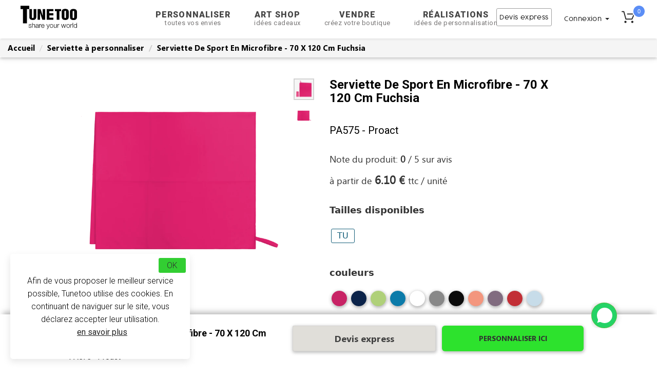

--- FILE ---
content_type: text/html; charset=UTF-8
request_url: https://www.tunetoo.com/serviette-sport-microfibre-70-120-personnalisee-fuchsia.php
body_size: 30955
content:
<!DOCTYPE html> 
<html lang="fr">
<head>
<meta charset="utf-8" />
<meta http-equiv="X-UA-Compatible" content="IE=edge">
<meta name="viewport" content="width=device-width, initial-scale=1.0">
<title>Serviette Sport Microfibre - 70x120 - PA575 -  couleur Fuchsia</title>
<link rel="canonical" href="https://www.tunetoo.com/serviette-sport-microfibre-70-120-personnalisee.php" />
    
<meta name="Description" content="Restez au sec pendant vos entraînements avec notre serviette de sport en microfibre. Légère, absorbante et parfaite pour tous vos sports!" />
<meta name="keywords" content="" />
<script type="application/ld+json">
          {
            "@context": "https://schema.org/",
            "@type": "Product", 
            "name": "Serviette De Sport En Microfibre - 70 X 120 Cm Fuchsia", 
            "image": [
              "https://a86axszy.cdn.imgeng.in/images/produits/base/produit-pose/62172-serviette-sport-microfibre-70x120-face.png"
            ],
            "description": "Restez au sec pendant vos entraînements avec notre serviette de sport en microfibre. Légère, absorbante et parfaite pour tous vos sports!",
            "sku": "Serviette De Sport En Microfibre - 70 X 120 Cm Fuchsia",
            "color": "Fuchsia", 
            "brand": {
              "@type": "Brand",
              "name": ""
            },
            "review": {
              "@type": "Review",
              "reviewRating": {
                "@type": "Rating",
                "ratingValue": "4",
                "bestRating": "5"
              },
              "author": {
                "@type": "Person",
                "name": "John" 
              }
            },
            "aggregateRating": {
              "@type": "AggregateRating",
              "ratingValue": "0",
              "reviewCount": ""
            },
            "deliveryTime": {
              "@type": "ShippingDeliveryTime",
              "handlingTime": {
              "@type": "QuantitativeValue",
              "minValue": "2",
              "maxValue": "10"
              }
            },
            "offers": {
              "@type": "AggregateOffer",
              "url": "https://www.tunetoo.com/serviette-sport-microfibre-70-120-personnalisee-fuchsia.php",
              "priceCurrency": "EUR",
              "offerCount": "20",
              "lowprice": "6.10",
              "highprice": "",
              "priceValidUntil": "2027-01-06",
              "itemCondition": "https://schema.org/UsedCondition",
              "availability": "https://schema.org/InStock"
            },
            "BreadcrumbList" : {
              "@context": "https://schema.org/",
              "@type": "BreadcrumbList",
                  "itemListElement": [{
                    "@type": "ListItem",
                    "position": 1,
                    "name": "Accueil",
                    "item": "https://www.tunetoo.com"
                  },{
                    "@type": "ListItem",
                    "position": 2,
                    "name": "Serviette à personnaliser",
                    "item": "https://www.tunetoo.com/serviette-brodee-personnalisee.php"
                  },{
                    "@type": "ListItem",
                    "position": 3,
                    "name": "Serviette De Sport En Microfibre - 70 X 120 Cm Fuchsia",
                    "item": "https://www.tunetoo.com/serviette-sport-microfibre-70-120-personnalisee-fuchsia.php"
                  }]
              }
          }
          </script> 
<meta property="og:image" content="https://a86axszy.cdn.imgeng.in/images/produits/base/produit-pose/62172-serviette-sport-microfibre-70x120-face.png">
<meta property="og:image:type" content="image">
<meta property="og:image:width" content="240">
<meta property="og:image:height" content="240">

<link rel="stylesheet" href="https://cdnjs.cloudflare.com/ajax/libs/slick-carousel/1.9.0/slick.min.css" crossorigin="anonymous" referrerpolicy="no-referrer" />
<link rel="preconnect stylesheet" href="https://www.tunetoo.com/bootstrap/css/bootstrap.min.css" rel="stylesheet" >
<link rel="preconnect stylesheet" type="text/css" rel="stylesheet" href="https://www.tunetoo.com/css/font_face.css" >
<link rel="preconnect stylesheet" type="text/css" rel="stylesheet" href="https://www.tunetoo.com/css/header_inc.css?1725972786" >
<link rel="stylesheet" href="https://cdnjs.cloudflare.com/ajax/libs/font-awesome/4.6.0/css/font-awesome.min.css"  crossorigin="anonymous" referrerpolicy="no-referrer" />

<noscript id="deferred-styles">
	<link rel="stylesheet" href="https://cdnjs.cloudflare.com/ajax/libs/font-awesome/4.6.0/css/font-awesome.min.css"  crossorigin="anonymous" referrerpolicy="no-referrer" />
	<link href="https://fonts.googleapis.com/css2?family=Montserrat:wght@300;400;600;800;900&family=Open+Sans:wght@300&family=Roboto:wght@100;300;400;700;900&display=swap" rel="stylesheet" defer>
</noscript>

<script>
	var loadDeferredStyles = function () {
		var addStylesNode = document.getElementById("deferred-styles");
		var replacement = document.createElement("div");
		replacement.innerHTML = addStylesNode.textContent;
		document.body.appendChild(replacement)
		addStylesNode.parentElement.removeChild(addStylesNode);
	};
	var raf = window.requestAnimationFrame || window.mozRequestAnimationFrame ||
		window.webkitRequestAnimationFrame || window.msRequestAnimationFrame;
	if (raf)
		raf(function () {
			window.setTimeout(loadDeferredStyles, 0);
		});
	else
		window.addEventListener('load', loadDeferredStyles);
</script>



<link href="https://www.tunetoo.com/css/tuner-lanig-19.css?1738837460" rel="stylesheet"> 
<link rel="preload" href="https://www.tunetoo.com/css/clientuploadsize.css" as="style" onload="this.onload=null;this.rel='stylesheet'">
<noscript><link rel="stylesheet" href="https://www.tunetoo.com/css/clientuploadsize.css"></noscript>
<link rel="preload" href="https://www.tunetoo.com/css/page-produit.css?1736350405" as="style" onload="this.onload=null;this.rel='stylesheet'">
<noscript><link rel="stylesheet" href="https://www.tunetoo.com/css/page-produit.css?1736350405"></noscript>
<link rel="preload" href="https://www.tunetoo.com/css/textAngular.css" as="style" onload="this.onload=null;this.rel='stylesheet'">


<link rel='alternate' hreflang='en-gb' href='https://www.tunetoo.co.uk/serviette-sport-microfibre-70-120-personnalisee.php' />
		 <script urlgoogle="tunetoo.com">
		 (function(i,s,o,g,r,a,m){i['GoogleAnalyticsObject']=r;i[r]=i[r]||function(){
		   (i[r].q=i[r].q||[]).push(arguments)},i[r].l=1*new Date();a=s.createElement(o),
		   m=s.getElementsByTagName(o)[0];a.async=1;a.src=g;m.parentNode.insertBefore(a,m)
		 })(window,document,'script','https://www.google-analytics.com/analytics.js','ga');

		 ga('create', 'UA-32623107-1', 'auto');
		 ga('send', 'pageview');
		 ga('require', 'GTM-KZTT59N');

		 
	 		ga('require', 'ecommerce');
	 		ga('ecommerce:addItem', {"id":"RP-2489"});
	 		

		 </script><!-- Global site tag (gtag.js) - Google Ads: 1002160771 --> <script async src="https://www.googletagmanager.com/gtag/js?id=AW-1002160771"></script> <script> window.dataLayer = window.dataLayer || []; function gtag(){dataLayer.push(arguments);} gtag('js', new Date()); gtag('config', 'AW-1002160771'); </script>   <!--Start of Zopim Live Chat Script-->
  
  </script>
  
  <!-- Start of tunetoo Zendesk Widget script -->
<!-- <script id="ze-snippet" src="https://static.zdassets.com/ekr/snippet.js?key=56582092-7488-46c5-93ac-40bd08155771"> </script> -->
<!-- End of tunetoo Zendesk Widget script -->
  
<!--End of Zopim Live Chat Script-->


<script type="text/javascript" src="https://apis.google.com/js/plusone.js"></script>
<link rel=" preconnect stylesheet" href="https://cdnjs.cloudflare.com/ajax/libs/slick-carousel/1.9.0/slick.css" defer>


<style type="text/css">
    var imageAccroche = "";
    var produit_url = "serviette-sport-microfibre-70-120-personnalisee.php";
    var nom_generique = "Serviette Sport Microfibre - 70x120 - PA575";

    .ta-editor {
        min-height: 300px;
        height: auto;
        overflow: auto;
        font-family: inherit;
        font-size: 100%;
        margin:20px 0;
    }         
    #TunerModal {
      padding:0px!important
    }
    #TunerModal     .modal-dialog {
      width: 100%;
      height: 100%;
      margin: 0;
      padding: 0;
    }
    .modal-content {
      height: 100%;
      border-radius: 0;
    }
    .price-unit{
      font-size:22px;
    }
    .sku-brand{
      font-size:20px;
    }
    .sizes-available, .colors-available{
      font-size:18px!important; padding-bottom: 6px;
    }
    #multicouche {
  position: relative!important; /*l'élément est positionné mais il se place tout seul*/
}
#multicouche img {
  position: absolute!important;
  top: 0!important;
  left: 0!important;
}
 
#couche1 {
  z-index: 1!important;
}
#couche2 {
  z-index: 2!important;
}
[data-title]:hover:after {
    opacity: 1;
    transition: all 0.1s ease 0.5s;
    visibility: visible;
}
[data-title]:after {
    content: attr(data-title);
    background-color: black;
    color: white;
    font-size: 100%;
    position: absolute;
    padding: 1px 5px 2px 5px;
    bottom: +2.4em;
    left: -5%;
    white-space: nowrap;
    box-shadow: 1px 1px 3px darkgrey;
    opacity: 0;
    z-index: 99999;
    visibility: hidden;
    border-radius:3px;
}
[data-title] {
    position: relative;
}
.simple-carousel {
    position: relative;
    overflow: hidden;
    width: 100%; 
    height: 400px; 
}

.carousel-items {
    display: flex;
    transition: transform 0.5s;
}


.carousel-items img {
    width: 3%;
    height: auto;
    display: block;
}

.carousel-control {
    position: absolute;
    top: 50%;
    transform: translateY(-50%);
    background: rgba(255,255,255,.15);
    color: #fff;
    border: none;
    cursor: pointer;
}

.carousel-control.prev {
    left: 10px;
}

.carousel-control.next {
    right: 10px;
}

</style>
<script>
document.addEventListener("DOMContentLoaded", function() {
    var carouselItems = document.querySelector('.carousel-items');
    var images = carouselItems.querySelectorAll('img');
    var currentIndex = 0;
    var prevBtn = document.getElementById('prevBtn');
    var nextBtn = document.getElementById('nextBtn');

    prevBtn.addEventListener('click', function() {
        currentIndex -= 3;
        if (currentIndex < 0) {
            currentIndex = 0;
        }
        updateCarousel();
    });

    nextBtn.addEventListener('click', function() {
        currentIndex += 3;
        if (currentIndex > images.length - 5) {
            currentIndex = images.length - 5;
        }
        updateCarousel();
    });

    function updateCarousel() {
        var offset = -currentIndex * 20;
        carouselItems.style.transform = 'translateX(' + offset + '%)';

        // Vérifiez si le bouton "prev" doit être caché ou affiché
        if (currentIndex === 0) {
            prevBtn.style.display = "none";
        } else {
            prevBtn.style.display = "block";
        }

        // Vérifiez si le bouton "next" doit être caché ou affiché
        if (currentIndex >= images.length - 5) {
            nextBtn.style.display = "none";
        } else {
            nextBtn.style.display = "block";
        }
    }

    // Initialiser le carrousel pour définir correctement la visibilité des boutons dès le départ
    updateCarousel();
});
</script>



<script type="application/ld+json">
  {
    "@context": "http://schema.org",
    "@type": "WebSite",
    "url": "https://www.tunetoo.com/",
    "inLanguage": "fr",
    "name": "T-shirts et vêtements personnalisés en impression et broderie, Tunetoo",
    "image": "https://a86axszy.cdn.imgeng.in/images/logo-tunetoo-head.svg",
    "headline": "Vêtements et objets à personnaliser en impression et broderie. Tee Shirts, Sweat-shirts, Tabliers, Sacs, Bandanas, Mugs.",

    "publisher": {
      "@type": "Organization",
      "name": "Tunetoo",
      "address": {
        "@type": "PostalAddress",
        "addressLocality": "Ambes",
        "postalCode": "33810",
        "streetAddress": "ZONE INDUSTRIELLE DU BEC D'AMBES",
        "addressCountry": "FR"
      },
      "logo": {
        "@type": "ImageObject",
        "url": "https://www.tunetoo.com/images/rond-tunetoo.svg"
      }
    },
    "keywords": "Vente, t-shirt, t-shirt personnalisé, vêtements personnalisés, accessoires personnalisés, broderie",
    "sameAs": [
      "https://www.facebook.com/tunetoo/?locale=fr_FR",
      "https://x.com/tunetoo"
    ]
  }
</script>
<script type="application/ld+json">
    {
            "@context": "http://schema.org",    
            "@type": "WebPage",
            "keywords": "",
            "about": "Serviette Sport Microfibre - 70x120 - PA575 -  couleur Fuchsia",
            "name": "Serviette Sport Microfibre - 70x120 - PA575 -  couleur Fuchsia",
            "url": "https://www.tunetoo.com/serviette-sport-microfibre-70-120-personnalisee.php",
            "headline": "Serviette Sport Microfibre - 70x120 - PA575 -  couleur Fuchsia",
            "description": "Restez au sec pendant vos entraînements avec notre serviette de sport en microfibre. Légère, absorbante et parfaite pour tous vos sports!"
    }
            </script>
</head>
<body  >
   
<style>
  /* Conteneurs et layout */
  .tunetoo_chat_bot {
    width: 68vw;
    border-radius: 10px;
    box-shadow: 0 0 10px rgba(0, 0, 0, 0.1);
    display: flex;
    flex-direction: column;
    overflow: hidden;
    max-height: 600px;
    transition: max-height 0.3s ease;
    margin: 0 auto;
    position: fixed;
  }

  /* Toggle caché */
  #toggle-chat {
    display: none;
  }

  /* Cacher le contenu quand replié */
  #toggle-chat:checked + .tunetoo_chat_bot .tunetoo_chat_bot__container,
  #toggle-chat:checked + .tunetoo_chat_bot .tunetoo_chat_bot__input {
    display: none;
  }

  /* Réduire à l'en-tête */
  #toggle-chat:checked + .tunetoo_chat_bot {
    max-height: 50px;
  }

  /* Position absolute quand déployé */
  #toggle-chat:not(:checked) + .tunetoo_chat_bot {
    position: absolute;
  }

  /* En-tête cliquable */
  .tunetoo_chat_bot__header {
    background: #25d366;
    color: #fff;
    padding: 10px;
    font-size: 18px;
    display: flex;
    align-items: center;
    justify-content: space-between;
    cursor: pointer;
    margin-bottom: 0px!important;
    border: 1px #69b01c8f solid !important;
  }
  .tunetoo_chat_bot__header-img {
    width: 30px;
    height: 30px;
    margin-right: 10px;
  }
  .tunetoo_chat_bot__header-title {
    flex: 1;
    text-align: left;
  }
  .tunetoo_chat_bot__toggle-icon {
    transition: transform 0.3s ease;
  }
  #toggle-chat:checked + .tunetoo_chat_bot .tunetoo_chat_bot__toggle-icon {
    transform: rotate(180deg);
  }

  /* Messages */
  .tunetoo_chat_bot__container {
    flex: 1;
    padding: 10px;
    overflow-y: auto;
    background: #FAF8FB;
    height: 400px;
  }

  /* Activer le défilement quand la classe scrollable est présente */
  .tunetoo_chat_bot__container.scrollable {
    overflow-y: scroll;
  }

  /* Désactiver le défilement quand le chatbot est replié */
  #toggle-chat:checked + .tunetoo_chat_bot .tunetoo_chat_bot__container {
    overflow-y: hidden;
  }

  .tunetoo_chat_bot__welcome {
    background: #fff;
    margin: 18px 10px;
    padding: 8px 12px;
    border-radius: 7.5px;
    max-width: 70%;
    word-wrap: break-word;
    font-size: 14px;
    line-height: 1.4;
    display: flex;
    align-items: center;
    box-shadow: 0 1px 7px 0px rgba(0,0,0,0.13);
  }
  .tunetoo_chat_bot__message {
    margin: 18px 10px;
    padding: 8px 12px;
    border-radius: 7.5px;
    max-width: 70%;
    word-wrap: break-word;
    font-size: 14px;
    line-height: 1.4;
    display: flex;
    align-items: center;
    box-shadow: 0 1px 7px 0px rgba(0, 0, 0, 0.1);
  }
  .tunetoo_chat_bot__message-avatar {
    width: 24px;
    height: 24px;
    margin-right: 8px;
    border-radius: 50%;
  }
  .tunetoo_chat_bot__message--user {
    background: #DFDFDF;
    margin-left: auto;
    text-align:end;
  }
  .tunetoo_chat_bot__message--bot {
    background: #fff;
    margin-right: auto;
    border-bottom-left-radius: 2px;
    box-shadow: 0 1px 0.5px rgba(0,0,0,0.13);
  }

  /* Loader */
  .tunetoo_chat_bot__loader {
    display: none;
    border: 4px solid #f3f3f3;
    border-top: 4px solid #25d366;
    border-radius: 50%;
    width: 24px;
    height: 24px;
    animation: spin 1s linear infinite;
    margin: 10px auto;
  }
  @keyframes spin {
    0% { transform: rotate(0deg); }
    100% { transform: rotate(360deg); }
  }

  /* Zone de saisie */
  .tunetoo_chat_bot__input {
    display: flex;
    padding: 10px;
    background: #f0f0f0;
    border: 1px #d1c9c933 solid !important;
  }
  .tunetoo_chat_bot__input-field {
    flex: 1;
    padding: 10px;
    border: none;
    border-radius: 20px;
    font-size: 16px;
    background: #fff;
    color: #303235;
    margin-right: 10px;
  }
  .tunetoo_chat_bot__send-button {
    background: none;
    border: none;
    cursor: pointer;
    font-size: 20px;
    color: #25d366;
    transition: transform 0.1s, box-shadow 0.1s, opacity 0.2s;
  }
  .tunetoo_chat_bot__send-button:active {
    transform: scale(0.95);
    box-shadow: inset 0 2px 5px rgba(0,0,0,0.2);
    border-radius:12px;
  }
  .tunetoo_chat_bot__error {
    color: red;
    text-align: center;
    margin: 10px;
    font-size: 16px;
  }
</style>

  

<script async>
    var lang0 = "Attention !</strong> Merci de renseigner le type de produit souhaité.";
    var lang1 = "Attention !</strong> Merci de renseigner tous les champs marqués d'une *";
    var lang3 = "Attention !</strong> L'image doit être au format .png ou .jpg.";

    function isReCaptchaScriptLoaded() {
        const scripts = document.querySelectorAll('script[src="https://www.gstatic.com/recaptcha/releases/-ZG7BC9TxCVEbzIO2m429usb/recaptcha__fr.js"]');
        return scripts.length > 0;
    }

    function startCaptcha() {
        if (!isReCaptchaScriptLoaded()) {
            var head = document.getElementsByTagName('head')[0];
            var script = document.createElement('script');
            script.type = 'text/javascript';
            script.src = "https://www.google.com/recaptcha/api.js?render=6LfMf8oZAAAAAPvqUox1F-HWcOzvG5gocx8FjWCY";
            head.appendChild(script);
        }
    }
</script>


<link href="https://fonts.googleapis.com">
<link href="https://fonts.gstatic.com" crossorigin>

<link rel="preload" href="https://fonts.googleapis.com/css2?family=DM+Serif+Text&display=swap" as="style" onload="this.onload=null;this.rel='stylesheet'">
<link rel="preload" href="https://fonts.googleapis.com/css2?family=Roboto+Condensed:wght@700&display=swap" as="style" onload="this.onload=null;this.rel='stylesheet'">
<link rel="preload" href="https://fonts.googleapis.com/css2?family=Roboto:wght@400;900&display=swap" as="style" onload="this.onload=null;this.rel='stylesheet'">
<link rel="preload" href="https://fonts.googleapis.com/css2?family=Open+Sans&display=swap" as="style" onload="this.onload=null;this.rel='stylesheet'">
<link rel="preload" href="https://fonts.googleapis.com/css2?family=Roboto+Slab:wght@900&display=swap" as="style" onload="this.onload=null;this.rel='stylesheet'">
<link rel="preload" href="https://fonts.googleapis.com/css2?family=Be+Vietnam+Pro:wght@900&display=swap" as="style" onload="this.onload=null;this.rel='stylesheet'">
<link rel="preload" href="https://fonts.googleapis.com/css2?family=Lato:wght@900&display=swap" as="style" onload="this.onload=null;this.rel='stylesheet'">

<noscript><link rel="stylesheet" href="https://fonts.googleapis.com/css2?family=DM+Serif+Text&display=swap"></noscript> 
<noscript><link rel="stylesheet" href="https://fonts.googleapis.com/css2?family=Roboto+Condensed:wght@700&display=swap"></noscript>
<noscript><link rel="stylesheet" href="https://fonts.googleapis.com/css2?family=Roboto:wght@400;900&display=swap" ></noscript>
<noscript><link rel="stylesheet" href="https://fonts.googleapis.com/css2?family=Open+Sans&display=swap" ></noscript>
<noscript><link rel="stylesheet" href="https://fonts.googleapis.com/css2?family=Roboto+Slab:wght@900&display=swap" ></noscript>
<noscript><link rel="stylesheet" href="https://fonts.googleapis.com/css2?family=Be+Vietnam+Pro:wght@900&display=swap" ></noscript>
<noscript><link rel="stylesheet" href="https://fonts.googleapis.com/css2?family=Lato:wght@900&display=swap" ></noscript>

    <link rel="preload" href="https://cdnjs.cloudflare.com/ajax/libs/font-awesome/6.4.0/webfonts/fa-solid-900.woff2" as="font" type="font/woff2" crossorigin="anonymous">
    <noscript>
        <link rel="stylesheet" href="https://cdnjs.cloudflare.com/ajax/libs/font-awesome/6.4.0/webfonts/fa-solid-900.woff2">
    </noscript>
    <link rel="stylesheet" href="https://cdnjs.cloudflare.com/ajax/libs/font-awesome/6.4.0/css/all.min.css" crossorigin="anonymous" referrerpolicy="no-referrer">

    
<script src="https://cdnjs.cloudflare.com/ajax/libs/jquery/1.11.3/jquery.min.js"></script>
<script src="https://maxcdn.bootstrapcdn.com/bootstrap/3.3.4/js/bootstrap.min.js"></script>
<style> .mega-menu{font-family:Roboto;color:#747474;font-weight:300;line-height:1.2;font-size:15px}.mega-menu:hover{text-decoration:underline;cursor:pointer;color:#000}</style>


<div id="panier-dynamique">
    
<!-- PANIER MAJ 11/2019 -->
<!-- ******************* -->
<!-- ******************* -->
<!-- ******************* -->


<div class="slide-panier">
      <div class="basket-empty">
        <button class="btn-close"><img src="https://a86axszy.cdn.imgeng.in/images/001-close.svg" alt="fermer-panier"></button>
        <div class="titre-panier">
        <img class="icon-cart" width="28" height="28"  src="https://a86axszy.cdn.imgeng.in/images/accueil/panier.svg" alt="panier-tunetoo" srcset="https://a86axszy.cdn.imgeng.in/images/accueil/panier.svg"> MON PANIER <span class="shop"><span class="number-shop">0</span></span>
        </div>
          <div class="col-md-12 section-vide" id="panier-empty">
                <p class="sous-titre-empty">Votre panier est vide</p>
        <a class="button-continuer" href="https://www.tunetoo.com/tunetoo-personnaliser-broderie-impression-textile-objet.php">Personnaliser maintenant</a>
          </div>
      </div>
    </div>

<!-- END PANIER 18/10/19 -->
<!-- ******************* -->
<!-- ******************* -->
<!-- ******************* -->
<script src="https://cdnjs.cloudflare.com/ajax/libs/slick-carousel/1.9.0/slick.min.js"></script>
<script type="text/javascript">

  action = function(query){
      $('.value-loading').loading(true);
    $.post('/controller/XHR/gestion-panier.php',query)
    .done(function(response){
      $('.value-loading').loading(false);
      response = JSON.parse(response);
      $('#panier-dynamique').html(response.template_panier);
      $('#panier-dynamique').addClass('open');
      $('.number-shop, .nbr-cmd').html(response.nbre_produit);
      if(response.location && response.location !== 'false') {
        window.location.replace(response.location);
      }
    })
    .fail(function(error){
      $('.value-loading').loading(false);
      console.log(error);
    });
  };

  var changeQuantity= function(panierPk, quantite){
      $('.value-loading').loading(true);
      var data={action:'set_quantite', id: panierPk, quantite :parseInt(quantite) };
      $.post('/controller/XHR/gestion-panier.php',data)
          .done(function(response){
              response = JSON.parse(response);
              $('#panier-dynamique').html(response.template_panier);
              $('#panier-dynamique').addClass('open');
              $('.number-shop, .nbr-cmd').html(response.nbre_produit);
              if(response.location && response.location !== 'false') {
                  window.location.replace(response.location);
              }
          })
          .fail(function(error){
              $('.value-loading').loading(false);
              console.log(error);
          });
  };

     $.fn.loading = function(isloading) {
        if (isloading) {
            this.addClass('loading');
        } else {
            this.removeClass('loading');
        }
        return this;
    };



  $('.decrementQuantity').click(function(event) {
      event.preventDefault();
      var dataInput=$(this).data('input');
      var currentValue=$("#"+dataInput).val();
      var newValue=parseInt(currentValue)-1;
      if (currentValue>1) {
        $('.value-loading').loading(true);
          $("#"+dataInput).val(newValue);
          //Ajax change quantity in db
          var panierPk=dataInput.replace('quantity','');
          changeQuantity(panierPk, newValue);
      }

  });

  $('.incrementQuantity').click(function(event) {
      event.preventDefault();
      var dataInput=$(this).data('input');
      var currentValue=$("#"+dataInput).val();
      var newValue=parseInt(currentValue)+1;
      $("#"+dataInput).val(newValue);
      //Ajax change quantity in db
      var panierPk=dataInput.replace('quantity','');
        $('.value-loading').loading(true);
      changeQuantity(panierPk, newValue);
  });

  $('.btn-close').click(function(e){
      e.stopPropagation();
      $('#panier-dynamique').toggleClass('open');
      $('.backdark').toggleClass('bloc-visible onthetop');
      $('a.dropdown-toggle, .subline').removeClass("sublineok activeok");
      if($("#panier-dynamique").hasClass("open")==true){$("body").addClass('overflow');}
      else $("body").removeClass('overflow');
      if($("#panier-dynamique").hasClass("open")==true){$(".backdark").addClass('bloc-visible');}
      else $(".backdark").removeClass('bloc-visible');
      if($(".contain").hasClass("bloc-visible")==true){$(".contain, .animationfade").removeClass('bloc-visible');}
      else return false;
  });


    $('.heroSlider-fixed').each(function(){
        var $sliders = $(".slider");
        var $arrows = $('.arrow');

        var slickInduvidual = $(this);
            slickInduvidual.find($sliders).slick({
          dots: true,
            prevArrow: slickInduvidual.find($('.prev')),
            nextArrow: slickInduvidual.find($('.next')),
          infinite: true,
          speed: 400,
          slidesToShow: 1,
          slidesToScroll: 1,
          responsivePanier: [
            {
              breakpoint: 1024,
              settings: {
                slidesToShow: 3,
                slidesToScroll: 3,
                infinite: true,
                dots: true
              }
            },
            {
              breakpoint: 600,
              settings: {
                slidesToShow: 2,
                slidesToScroll: 2
              }
            },
            {
              breakpoint: 480,
              settings: {
                slidesToShow: 1,
                slidesToScroll: 1
              }
            }
          ]
        });
    });
</script>

</div>

<!-- navigation panel -->
<nav class="navbar navbar-default navbar-fixed-top nav-down">
    <div class="container" id="nav" style="padding-left:0px; padding-right:0px;">
        <div class="navbar-header">
            <div class="mon-panier-mobile" style="display:none;">
                <div data-toggle="dropdown" class="items">
                    <img class="icon-cart"  width="28" height="28" src="https://a86axszy.cdn.imgeng.in/images/accueil/panier.svg" alt="panier-tunetoo"/>
                    <span class="shop">
                        <span class="number-shop">
                        0                        </span>
                    </span>
                                    </div>
            </div>
            <div class="mon-compte mobile" style="display:none;">
                <div class="connexion"><img class="lazyload" data-srcset="https://a86axszy.cdn.imgeng.in/images/accueil/user.svg" alt="connexion-tunetoo"/>
                    <span class="count">
                        <span>Connexion</span><b class="caret"></b>
                    </span>
                </div>
            </div>
            <button type="button" id="nav-icon3" class="navbar-toggle collapsed" data-toggle="collapse" data-target="#bs-example-navbar-collapse-1" aria-label="Navigation">
                <span class="icon-bar"></span>
                <span class="icon-bar"></span>
                <span class="icon-bar"></span>
            </button>
            <a class="navbar-brand-header" href="https://www.tunetoo.com">
                <span class="flocon"></span>
                <img alt="Brand" src="https://a86axszy.cdn.imgeng.in/images/logo-tunetoo-head.svg"/>
            </a>
        </div>
        <div class="collapse navbar-collapse js-navbar-collapse" id="bs-example-navbar-collapse-1">
            <div class="nav navbar-nav" id="noboxsizing">
                <div class="row">
                    <div class="col-lg-3" id="right-blocs">
                        <a class="navbar-brand" href="https://www.tunetoo.com"><span class="flocon"></span><img style="margin-top: -6px;" alt="Brand" src="https://a86axszy.cdn.imgeng.in/images/logo-tunetoo-head.svg" class=""/></a>
                    </div>
                    <div class="col-md-6" id="center-blocs" style="display:flex; margin-left:36px">
                    <ul>  
                        <li class="dropdown personnalisation">
                            <a data-toggle="dropdown" class="dropdown-toggle personnaliser" href="https://www.tunetoo.com" style="font-size:16px!important">Personnaliser                                <span class="second-title">toutes vos envies</span>
                                <span class="subline"></span>
                            </a>                                
                            <ul class="dropdown-menu mega-dropdown-menu row perso">
                                <li class="col-sm-2 col-md-2">
                                    <ul>
                                        <li class="dropdown-header" style="padding: 10px 0 5px 0 !important;">Vêtements</li>
                                        <li><a href="https://www.tunetoo.com/t-shirt-brode-personnalise.php">T-shirt personnalisé</a></li>
                                        <li><a href="https://www.tunetoo.com/polo-brode-personnalise.php">Polo personnalisé</a></li>
                                        <li><a href="https://www.tunetoo.com/sweat-brode-personnalise.php">Sweat personnalisé</a></li>
                                        <li><a href="https://www.tunetoo.com/personnaliser-votre-tablier.php">Tablier personnalisé</a></li>
                                        <li><a href="https://www.tunetoo.com/peignoir-personnalise-brode.php">Peignoir personnalisé</a></li>
                                        <li><a href="https://www.tunetoo.com/pantalon-personnalise.php">Pantalon personnalisé</a></li>
                                        <li><a href="https://www.tunetoo.com/short-personnalise.php">Short personnalisé</a></li>
                                        <li><a href="https://www.tunetoo.com/calecon-personnalise.php">Caleçon personnalisé</a></li>                                        
                                        <li><a href="https://www.tunetoo.com/chemise-personnalisee-brodee.php">Chemise personnalisée</a></li>
                                        <li><a href="https://www.tunetoo.com/manteau-blouson-personnalises.php">Manteau personnalisé</a></li>
                                        <li class="dropdown-header" style="padding: 10px 0 5px 0 !important;">Bébé</li>
                                        <li><a href="https://www.tunetoo.com/bavoir-personnalise.php">Bavoir personnalisé</a></li>
                                        <li><a href="https://www.tunetoo.com/body-brode-personnalise.php">Body personnalisé</a></li>
                                        <li><a href="https://www.tunetoo.com/vetements-personnalises.php">Vêtements personnalisés</a></li>                                    </ul>
                                </li>
                                <li class="col-sm-2 col-md-2">
                                    <ul>
                                        <li class="dropdown-header" style="padding: 10px 0 5px 0 !important;">Accessoires</li>
                                        <li><a href="https://www.tunetoo.com/masque-personnalise.php">Masque personnalisé</a></li>
                                        <li><a href="https://www.tunetoo.com/bonnet-personnalise.php">Bonnet personnalisé</a></li>
                                        <li><a href="https://www.tunetoo.com/casquette-personnalisee.php">Casquette personnalisée</a></li>
                                        <li><a href="https://www.tunetoo.com/bob-personnalise.php">Bob personnalisé</a></li>
                                        <li><a href="https://www.tunetoo.com/sac-personnalise.php">Sacs personnalisés</a></li>
                                        <li><a href="https://www.tunetoo.com/serviette-brodee-personnalisee.php">Serviette personnalisée</a></li>
                                        <li><a href="https://www.tunetoo.com/plaid-personnalise.php">Plaid personnalisé</a></li>
                                        <li><a href="https://www.tunetoo.com/echarpe-personnalisee.php">Écharpe personnalisée</a></li>
                                    </ul>
                                    <div class="verticle-line"></div>
                                </li>
                                <li class="col-sm-3 col-md-3">
                                    <ul>
                                                                                            <li class="dropdown-header" style="padding: 10px 0 5px 0 !important;">Objets</li>
                                                                                                <li><a href="https://www.tunetoo.com/cadeau-personnalise.php">Cadeau personnalisé</a></li>
                                                                                                <li><a href="https://www.tunetoo.com/mug-personnalise.php">Mug personnalisé</a></li>
                                                                                                <li><a href="https://www.tunetoo.com/coussin-personnalise.php">Coussin personnalisé</a></li>
                                                                                                <li><a href="https://www.tunetoo.com/coque-personnalisee.php">Coque personnalisée</a></li>
                                                                                                <li><a href="https://www.tunetoo.com/doudou-personnalise.php">Doudou personnalisé</a></li>
                                                                                                <li><a href="https://www.tunetoo.com/peluche-personnalisee.php">Peluche personnalisée</a></li>
                                                                                                <li><a href="https://www.tunetoo.com/tapis-de-souris-personnalise.php">Tapis de souris personnalisé</a></li>
                                                                                                <li><a href="https://www.tunetoo.com/tableau-personnalise.php">Tableau personnalisé</a></li>
                                                                                                <li><a href="https://www.tunetoo.com/puzzle-personnalise.php">Puzzle personnalisé</a></li>
                                                                                                <li><a href="https://www.tunetoo.com/chaise-personnalisee.php">Chaise personnalisée</a></li>
                                                                                                <li><a href="https://www.tunetoo.com/porte-cles-personnalise.php">Porte-clé personnalisé</a></li>
                                                                                                <li><a href="https://www.tunetoo.com/marque-page-personnalise.php">Marque page personnalisé</a></li>
                                                                                                <li><a href="https://www.tunetoo.com/boule-de-noel-personnalisee.php">Boule de noël personnalisée</a></li>
                                                                                                <li><a href="https://www.tunetoo.com/horloge-personnalisee.php">Horloge personnalisée</a></li>
                                                                                                <li><a href="https://www.tunetoo.com/chope-de-biere-personnalisee.php">Chope personnalisée</a></li>
                                                                                                <li><a href="https://www.tunetoo.com/bol-personnalise.php">Bol personnalisé</a></li>
                                                                                </ul>
                                </li>
                                <li class="col-sm-5 col-md-5">
                                    <ul>
                                        <li>
                                            <a class="image-nav teaser" href="https://www.tunetoo.com/tunetoo-personnaliser-broderie-impression-textile-objet1.php">
                                                <img class="img-responsive lazyload" data-srcset="https://a86axszy.cdn.imgeng.in/images/personnaliser-tunetoo.jpg" alt="personnaliser votre produit">
                                            </a>
                                        </li>
                                    </ul>
                                </li>
                            </ul>                                
                        </li>
                                       
                        <li class="dropdown collection" >
                            <a data-toggle="dropdown" class="dropdown-toggle art-shop" href="https://www.tunetoo.com">Art Shop                                <span class="second-title">Idées cadeaux</span>                    
                                <span class="subline"></span>
                            </a>
                                                        </li>
                        <li class="dropdown vendre">
                            <a data-toggle="dropdown" class="dropdown-toggle dropdown-toggle2 vendre" href="https://www.tunetoo.com/">Vendre                                <span class="second-title">créez votre boutique</span>                    
                                <span class="subline"></span>
                            </a>
                            <ul class="dropdown-menu mega-dropdown-menu row vendre">
                                <li class="col-md-12"><p class="text-vendre head-title">Gagnez de l'argent facilement & rapidement</p>
                                </li>
                                <div class="col-md-2"></div>
                                <li class="col-md-2" id="bloc-campaign"><a href="https://www.tunetoo.com/creez-votre-campagne.php">
                                        <div class="img-campagne"></div>
                                        <span>Campagne</span></a>
                                    </li>
                                <li class="col-md-2" id="bloc-design"><a href="https://www.tunetoo.com/vendre-ses-motifs-pacte-designer.php">
                                        <div class="img-designer"></div>
                                        <span>Design</span></a></li>
                                <li class="col-md-2" id="bloc-shop"><a href="https://www.tunetoo.com/ouvrir-une-boutique-pacte-revendeur.php">
                                        <div class="img-revendeur"></div>
                                        <span>E-shop</span></a></li>
                                <li class="col-md-2" id="bloc-shop-api"><a href="https://www.tunetoo.com/print-on-demand.php" id="PRINT ON DEMAND">
                                        <div class="img-revendeur-api"></div>
                                        <span>E-shop API</span></a></li>
                                <div class="col-md-2"></div>
                                <li class="col-md-12"><a href="https://www.tunetoo.com/vendre-ses-vetements-motifs.php" class="perso-button personnaliser">Vendre maintenant<i
                                                class="fa fa-chevron-right"></i></a></li>
                            </ul>
                        </li>
                                   
                        <li class="dropdown realisation" style="margin-left 6px;">
                            <span class="ttoo dropdown-toggle" data-ttoo="aHR0cHM6Ly93d3cudHVuZXRvby5jb20vcmVhbGlzYXRpb25zLnBocA==">Réalisations<br><span class="second-title">idées de personnalisation</span><span class="subline"></span></span>
                        </li>
                                                </div>
                    <div class="col-lg-3" id="left-blocs">
                    <ul>
                        <li class="mon-compte">  
                            <a href="#" onClick="startCaptcha()" class="devis-rapide" data-toggle="modal" data-target="#demande-devis-rapide"><span>Devis express</span></a>
                        </li> 
                        <li class="mon-compte" onselectstart="return false">   
                            <div class="connexion"><span class="count">
                                                                    <span> Connexion </span> <b class="caret"></b></span>
                            </div>
                            <div class="content-connexion">
                                                                    <span style="color: #999;" class="ttoo button-inscription" data-ttoo="aHR0cHM6Ly93d3cudHVuZXRvby5jb20vdHVuZXRvby1tb24tY29tcHRlLnBocA==">S'inscrire</span><span class='yescount'> Vous avez déjà un compte ? </span><span style="color: #999;" class="ttoo" data-ttoo="aHR0cHM6Ly93d3cudHVuZXRvby5jb20vdHVuZXRvby1tb24tY29tcHRlLnBocA==">Se connecter </span><span style="color: #999;" class="ttoo" data-ttoo="aHR0cHM6Ly93d3cudHVuZXRvby5jb20vdHVuZXRvby1tb24tY29tcHRlLnBocD9sb2NhdGlvbj1jb21wdGUtY29tbWFuZGUtcHJvZmlsLnBocA==">Mes commandes </span>
                                                                </div>


                        </li>
                        <li class="mon-panier" >
                            <div data-toggle="dropdown" class="items"><span class="icon-shopping-list"><span class="shop"><span class="number-shop">0</span></span></span></div>
                        </li>
                        </ul>
                    </div>
                </div>
            </ul>
           </div> 
        </div>
    </div>
           <div class="contain custom">
                <div class="first-bloc row">
                    <div class="line-one">
                        <ul class="col-md-12 tab">
                            <li class="tablinks selectionmenuok" id="defaultOpen" onclick="openSubcate(event, 'vetement-perso')">
                                <img class="header-img lazyload" data-srcset="/images/accueil/svg/clothes.svg"/>
                                Vêtements personnalisés 
                                <span class="subline"></span>
                            </li>
                            <li class="tablinks" onclick="openSubcate(event, 'accessoire-bijoux')">
                                <img class="header-img lazyload" data-srcset="/images/accueil/svg/cup.svg"/>
                                Accessoires & Bijoux 
                                <span class="subline"></span>
                            </li>
                            <li class="tablinks" onclick="openSubcate(event, 'maison-deco')">
                                <img class="header-img lazyload" data-srcset="/images/accueil/svg/house.svg"/>
                                Maison & Déco 
                                <span class="subline"></span>
                            </li>
                            <li class="tablinks" onclick="openSubcate(event, 'loisir')">
                                <img class="header-img lazyload" data-srcset="/images/accueil/svg/puzzle.svg"/>
                                Loisirs 
                                <span class="subline"></span>
                            </li>
                            <li class="tablinks" onclick="openSubcate(event, 'sac')">
                                <img class="header-img lazyload" data-srcset="/images/accueil/svg/bag.svg"/>
                            Bagagerie 
                                <span class="subline"></span>
                            </li>
                            <li class="tablinks" onclick="openSubcate(event, 'professionnel')">
                                <img class="header-img lazyload" data-srcset="/images/accueil/svg/clothes.svg"/>
                                Professionnels 
                                <span class="subline"></span>
                            </li>
                            <li class="tablinks" onclick="openSubcate(event, 'idees-cadeaux2')">
                                    <img class="header-img lazyload" data-srcset="/images/accueil/svg/bulb.svg"/>
                                    Idées cadeaux 
                                <span class="subline"></span>
                            </li>
                        </ul>
                    </div>
                </div>
                <div class="bloc-personnaliser">
                    <div class="second-bloc personnalisation-tab row">
                        <div id="vetement-perso" class="tabcontent second-bloc">
                            <div class="col-xs-4 col-md-3">
                                <span class="titleMain">
                                    Vêtements personnalisés 
                                </span>
                                <div class="list-subcate">
                                    <ul class="tab">
                                        <li><span onmouseover="openLastTab(event, 'vetement');openLastTabImg(event, 'vetement-img')" class="tablinks2 active"><span class="link-second">Vêtements personnalisés <i class="fa fa-chevron-right"></i></span></span></li>
                                        <li><span onmouseover="openLastTab(event, 'vetement-travail');openLastTabImg(event, 'vetement-travail-img')" class="tablinks2"><span class="link-second">Vêtements de Travail personnalisés <i class="fa fa-chevron-right"></i></span></span> </li>
                                        <li><span onmouseover="openLastTab(event, 'textile-bebe');openLastTabImg(event, 'textile-bebe-img')" class="tablinks2"><span class="link-second">Textile Bébé personnalisé <i class="fa fa-chevron-right"></i></span></span> </li>
                                    </ul>
                                </div>
                            </div>
                            <div class="col-xs-8 col-md-6">
                                <ul class="labels">
                                    <li class="bio">
                                        <img class="lazyload" data-srcset="https://a86axszy.cdn.imgeng.in/images/accueil/svg/leaf.svg"/>
                                        Eco & responsable                                    </li>
                                    <li class="savoir-faire">
                                        <img class="lazyload" data-srcset="https://a86axszy.cdn.imgeng.in/images/accueil/svg/needles.svg"/>
                                        Savoir faire Français                                    </li>
                                    <li class="bordelais">
                                        <img class="lazyload" data-srcset="https://a86axszy.cdn.imgeng.in/images/accueil/svg/frenchflag.svg"/>
                                        Personnalisé à Bordeaux                                    </li>
                                </ul>
                                <div class="links-cate">
                                    <ul id="vetement" class="tabcontent2 active content-sublist-vetement" style="display:block;">
                                        <li><a href="https://www.tunetoo.com/t-shirt-brode-personnalise.php">T-shirt personnalisé</a></li>
                                        <li><a href="https://www.tunetoo.com/sweat-brode-personnalise.php">Sweat personnalisé</a></li>
                                        <li><a href="https://www.tunetoo.com/personnaliser-votre-tablier.php">Tablier personnalisé</a></li>
                                        <li><a href="https://www.tunetoo.com/polo-brode-personnalise.php">Polo personnalisé</a></li>
                                        <li><a href="https://www.tunetoo.com/chemise-personnalisee-brodee.php">Chemise personnalisée</a></li>
                                        <li><a href="https://www.tunetoo.com/manteau-blouson-personnalises.php">Manteau personnalisé</a></li>
                                        <li><a href="https://www.tunetoo.com/peignoir-personnalise-brode.php">Peignoir personnalisé</a></li>
                                        <li><a href="https://www.tunetoo.com/pantalon-personnalise.php">Pantalon personnalisé</a></li>
                                        <li><a href="https://www.tunetoo.com/short-personnalise.php">Short personnalisé</a></li>
                                        <li><a href="https://www.tunetoo.com/calecon-personnalise.php">Caleçon personnalisé</a></li>
                                        <li><a href="https://www.tunetoo.com/broderie-bouclette.php">Broderie bouclette</a></li>
                                                                                    <li><a href="https://www.tunetoo.com/vetements-personnalises.php">Vêtements personnalisés</a></li>
                                            <li><a href="https://www.tunetoo.com/doudoune-personnalisee.php">Doudoune personnalisée</a></li>
                                                                            </ul>
                                    <ul id="vetement-travail" class="tabcontent2 content-sublist-vetement-trvail" style="display:none;">
                                                                                <li><a href="https://www.tunetoo.com/vetement-de-travail.php">Vêtement de travail personnalisé</a></li>
                                        <li><a href="https://www.tunetoo.com/vetement-btp-personnalise.php">Vêtements de travail du bâtiment</a></li>
                                        <li><a href="https://www.tunetoo.com/tenue-medicale.php">Tenues médicales personnalisés</a></li>
                                        <li><a href="https://www.tunetoo.com/vetement-hotel-restauration-personnalise.php">Tenue de cuisine / hôtellerie</a></li>
                                                                            </ul>
                                    <ul id="textile-bebe" class="tabcontent2 content-sublist-textile-bebe" style="display:none;">
                                        <li><a href="https://www.tunetoo.com/bavoir-personnalise.php">Bavoir personnalisé</a></li>
                                        <li><a href="https://www.tunetoo.com/body-brode-personnalise.php">Body personnalisé</a></li>
                                        <li><a href="https://www.tunetoo.com/peluche-personnalisee.php">Peluche personnalisée</a></li>
                                        <li><a href="https://www.tunetoo.com/doudou-personnalise.php">Doudou personnalisé</a></li>
                                    </ul>
                                </div>
                            </div>
                            <div class="col-xs-12 col-md-3">
                                <a class="image-nav tabcontent2Img" id="vetement-img" href="https://www.tunetoo.com/sweat-brode-personnalise.php" style="display:block;">
                                    <div class="three teaser">
                                        <img class="img-responsive grow lazyload" data-srcset="https://a86axszy.cdn.imgeng.in/images/navbar/fr/personnaliser/vetements-perso.jpg" alt="nouveaux produits personnalisable">
                                    </div>
                                </a>
                                <a class="image-nav tabcontent2Img" id="vetement-travail-img" href="https://www.tunetoo.com/doudoune-personnalisee.php" style="display:none;">
                                    <div class="three teaser">
                                        <img class="img-responsive grow lazyload" data-srcset="https://a86axszy.cdn.imgeng.in/images/navbar/fr/personnaliser/vetements-travail.jpg" alt="nouveaux produits personnalisable">
                                    </div>
                                </a>
                                <a class="image-nav tabcontent2Img" id="textile-bebe-img" href="https://www.tunetoo.com/bavoir-personnalise.php" style="display:none;">
                                    <div class="three teaser">
                                        <img class="img-responsive grow lazyload" data-srcset="https://a86axszy.cdn.imgeng.in/images/navbar/fr/personnaliser/textile-bebe.jpg" alt="nouveaux produits personnalisable">
                                    </div>
                                </a>
                                <a class="call-to-action personnaliser" href="https://www.tunetoo.com/tunetoo-personnaliser-broderie-impression-textile-objet1.php">
                                        <img src="https://a86axszy.cdn.imgeng.in/images/accueil/personnaliser/colors.svg" width="18px" alt="palette de couleur"> Personnaliser maintenant<i class="fa fa-chevron-right"></i>
                                </a>
                            </div>
                        </div>
                        <div id="accessoire-bijoux" class="tabcontent second-bloc">
                            <div class="col-xs-4 col-md-3">
                                <span class="titleMain">
                                Accessoires & Bijoux</span>
                                <div class="list-subcate">
                                    <ul>
                                        <li><span onmouseover="openLastTab(event, 'accessoire-perso');openLastTabImg(event, 'accessoire-perso-img')" class="tablinks2 active"><span class="link-second">Accessoires personnalisés <i class="fa fa-chevron-right"></i></span></span></li>
                                        <li><span onmouseover="openLastTab(event, 'objet-perso');openLastTabImg(event, 'objet-perso-img')" class="tablinks2"><span class="link-second">Objets personnalisés <i class="fa fa-chevron-right"></i></span></span> </li>
                                        <li><span onmouseover="openLastTab(event, 'objet-pub');openLastTabImg(event, 'objet-pub-img')" class="tablinks2"><span class="link-second">Objets publicitaires personnalisés <i class="fa fa-chevron-right"></i></span></span> </li>
                                    </ul>
                                </div>
                            </div>
                            <div class="col-xs-8 col-md-6">
                                <ul class="labels">
                                    <li class="bio">
                                        <img class="lazyload" data-srcset="https://a86axszy.cdn.imgeng.in/images/accueil/svg/leaf.svg"/>
                                        Eco & responsable                                    </li>
                                    <li class="savoir-faire">
                                        <img class="lazyload" data-srcset="https://a86axszy.cdn.imgeng.in/images/accueil/svg/needles.svg"/>
                                        Savoir faire Français                                    </li>
                                    <li class="bordelais">
                                        <img class="lazyload" data-srcset="https://a86axszy.cdn.imgeng.in/images/accueil/svg/frenchflag.svg"/>
                                        Personnalisé à Bordeaux                                    </li>
                                </ul>
                                <div class="links-cate">
                                    <ul id="accessoire-perso" class="tabcontent2 content-sublist-accessoire-perso" style="display:none;">
                                        <li><a href="https://www.tunetoo.com/casquette-personnalisee.php">Casquette personnalisée</a></li>
                                        <li><a href="https://www.tunetoo.com/bonnet-personnalise.php">Bonnet personnalisé</a></li>
                                        <li><a href="https://www.tunetoo.com/bob-personnalise.php">Bob personnalisé</a></li>
                                        <li><a href="https://www.tunetoo.com/masque-personnalise.php">Masque personnalisé</a></li>
                                        <li><a href="https://www.tunetoo.com/bandana-brode-personnalise.php">Bandana personnalisé</a></li>
                                        <li><a href="https://www.tunetoo.com/personnaliser-votre-tablier.php">Tablier personnalisé</a></li>
                                        <li><a href="https://www.tunetoo.com/echarpe-personnalisee.php">Écharpe personnalisée</a></li>                                    </ul>
                                    <ul id="objet-perso" class="tabcontent2 content-sublist-objet-perso" style="display:none;">
                                        <li><a href="https://www.tunetoo.com/coque-personnalisee.php">Coque personnalisée</a></li>
                                        <li><a href="https://www.tunetoo.com/mug-personnalise.php">Mug personnalisé</a></li>
                                        <li><a href="https://www.tunetoo.com/bol-personnalise.php">Bol personnalisé</a></li>
                                        <li><a href="https://www.tunetoo.com/chope-de-biere-personnalisee.php">Chope personnalisée</a></li>
                                        <li><a href="https://www.tunetoo.com/puzzle-personnalise.php">Puzzle personnalisé</a></li>
                                        <li><a href="https://www.tunetoo.com/tableau-personnalise.php">Tableau personnalisé</a></li>
                                        <li><a href="https://www.tunetoo.com/horloge-personnalisee.php">Horloge personnalisée</a></li>
                                        <li><a href="https://www.tunetoo.com/coussin-personnalise.php">Coussin personnalisé</a></li>
                                        <li><a href="https://www.tunetoo.com/chaise-personnalisee.php">Chaise personnalisée</a></li>
                                        <li><a href="https://www.tunetoo.com/peluche-personnalisee.php">Peluche personnalisée</a></li>
                                    </ul>
                                    <ul id="objet-pub" class="tabcontent2 content-sublist-objet-pub" style="display:none;">
                                        <li><a href="https://www.tunetoo.com/tapis-de-souris-personnalise.php">Tapis de souris personnalisé</a></li>
                                        <li><a href="https://www.tunetoo.com/porte-cles-personnalise.php">Porte-clé personnalisé</a></li>
                                        <li><a href="https://www.tunetoo.com/marque-page-personnalise.php">Marque page personnalisé</a></li>
                                    </ul>
                                </div>
                            </div>
                            <div class="col-xs-12 col-md-3">
                                <a class="image-nav tabcontent2Img" id="accessoire-perso-img" href="https://www.tunetoo.com/casquette-personnalisee.php" style="display:block;">
                                    <div class="three teaser">
                                        <img class="img-responsive grow lazyload" data-srcset="https://a86axszy.cdn.imgeng.in/images/navbar/fr/personnaliser/accessoires-perso.jpg" alt="accessoires personnalisable">
                                    </div>
                                </a>
                                <a class="image-nav tabcontent2Img" id="objet-perso-img" href="https://www.tunetoo.com/mug-personnalise.php" style="display:none;">
                                    <div class="three teaser">
                                        <img class="img-responsive grow lazyload" data-srcset="https://a86axszy.cdn.imgeng.in/images/navbar/fr/personnaliser/objets.jpg" alt="objet personnalisable">
                                    </div>
                                </a>
                                <a class="image-nav tabcontent2Img" id="objet-pub-img" href="https://www.tunetoo.com/porte-cles-personnalise.php" style="display:none;">
                                    <div class="three teaser">
                                        <img class="img-responsive grow lazyload" data-srcset="https://a86axszy.cdn.imgeng.in/images/navbar/fr/personnaliser/objets-publicitaires.jpg" alt="objet pub personnalisable">
                                    </div>
                                </a>
                                <span style="height:48px;padding: 10px 0;display: inline-table;font-weight: 700;font-size: 13px;margin: 10px 14%;font-family: segoe_uiregular, Myriad Pro Regular,Arial,Helvetica Neue,Helvetica,sans-serif;" class="ttoo call-to-action personnaliser" data-ttoo="aHR0cHM6Ly93d3cudHVuZXRvby5jb210dW5ldG9vLXBlcnNvbm5hbGlzZXItYnJvZGVyaWUtaW1wcmVzc2lvbi10ZXh0aWxlLW9iamV0MS5waHA="><img src="https://a86axszy.cdn.imgeng.in/images/accueil/personnaliser/colors.svg" width="18px" alt="palette de couleur"> Personnaliser maintenant<i class="fa fa-chevron-right"></i><br></span>
                            </div>
                        </div>
                        <div id="maison-deco" class="tabcontent second-bloc">
                            <div class="col-xs-4 col-md-3">
                            <span class="titleMain">
                            Maison & Déco</span>
                                <div class="list-subcate">
                                    <ul>
                                        <li><span onmouseover="openLastTab(event, 'deco-perso');openLastTabImg(event, 'deco-perso-img')" class="tablinks2 active" ><span class="link-second">Déco maison personnalisée <i class="fa fa-chevron-right"></i></span></span></li>
                                        <li><span onmouseover="openLastTab(event, 'deco-murale');openLastTabImg(event, 'deco-murale-img')" class="tablinks2" ><span class="link-second">Déco murale personnalisée <i class="fa fa-chevron-right"></i></span></span> </li>
                                        <li><span onmouseover="openLastTab(event, 'linge-maison');openLastTabImg(event, 'linge-maison-img')" class="tablinks2" ><span class="link-second">Linge de maison personnalisé <i class="fa fa-chevron-right"></i></span></span> </li>
                                        <li><span onmouseover="openLastTab(event, 'art-table');openLastTabImg(event, 'art-table-img')" class="tablinks2" ><span class="link-second">Art de la table personnalisé <i class="fa fa-chevron-right"></i></span></span> </li>
                                    </ul>
                                </div>
                            </div>
                            <div class="col-xs-8 col-md-6">
                                <ul class="labels">
                                    <li class="bio">
                                        <img class="lazyload" data-srcset="https://a86axszy.cdn.imgeng.in/images/accueil/svg/leaf.svg"/>
                                        Eco & responsable                                    </li>
                                    <li class="savoir-faire">
                                        <img class="lazyload" data-srcset="https://a86axszy.cdn.imgeng.in/images/accueil/svg/needles.svg"/>
                                        Savoir faire Français                                    </li>
                                    <li class="bordelais">
                                        <img class="lazyload" data-srcset="https://a86axszy.cdn.imgeng.in/images/accueil/svg/frenchflag.svg"/>
                                        Personnalisé à Bordeaux                                    </li>
                                </ul>
                                <div class="links-cate">
                                    <ul id="deco-perso" class="tabcontent2 content-sublist-accessoire-perso" style="display:none;">
                                        <li><a href="https://www.tunetoo.com/plaid-personnalise.php">Plaid personnalisé</a></li>
                                        <li><a href="https://www.tunetoo.com/coussin-personnalise.php">Coussin personnalisé</a></li>
                                        <li><a href="https://www.tunetoo.com/chaise-personnalisee.php">Chaise personnalisée</a></li>
                                        <li><a href="https://www.tunetoo.com/boule-de-noel-personnalisee.php">Boule de noël personnalisée</a></li>
                                    </ul>
                                    <ul id="deco-murale" class="tabcontent2 content-sublist-objet-perso" style="display:none;">
                                        <li><a href="https://www.tunetoo.com/tableau-personnalise.php">Tableau personnalisé</a></li>
                                        <li><a href="https://www.tunetoo.com/horloge-personnalisee.php">Horloge personnalisée</a></li>
                                    </ul>
                                    <ul id="linge-maison" class="tabcontent2 content-sublist-objet-pub" style="display:none;">
                                        <li><a href="https://www.tunetoo.com/serviette-brodee-personnalisee.php">Serviette personnalisée</a></li>
                                        <li><a href="https://www.tunetoo.com/plaid-personnalise.php">Plaid personnalisé</a></li>
                                    </ul>
                                    <ul id="art-table" class="tabcontent2 content-sublist-objet-pub" style="display:none;">
                                        <li><a href="https://www.tunetoo.com/personnaliser-votre-tablier.php">Tablier personnalisé</a></li>
                                        <li><a href="https://www.tunetoo.com/mug-personnalise.php">Mug personnalisé</a></li>
                                        <li><a href="https://www.tunetoo.com/chope-de-biere-personnalisee.php">Chope personnalisée</a></li>
                                        <li><a href="https://www.tunetoo.com/bol-personnalise.php">Bol personnalisé</a></li>
                                    </ul>
                                </div>
                            </div>
                            <div class="col-xs-12 col-md-3">
                                <a class="image-nav tabcontent2" id="deco-perso-img" href="https://www.tunetoo.com/coussin-personnalise.php" style="display:block;">
                                    <div class="three teaser">
                                        <img class="img-responsive grow lazyload" data-srcset="https://a86axszy.cdn.imgeng.in/images/navbar/fr/personnaliser/deco-maison-perso.jpg" alt="décorations personnalisable">
                                    </div>
                                </a>
                                <a class="image-nav tabcontent2" id="deco-murale-img" href="https://www.tunetoo.com/horloge-personnalisee.php" style="display:none;">
                                    <div class="three teaser">
                                        <img class="img-responsive grow lazyload" data-srcset="https://a86axszy.cdn.imgeng.in/images/navbar/fr/personnaliser/deco-murale.jpg" alt="décorations personnalisable">
                                    </div>
                                </a>
                                <a class="image-nav tabcontent2" id="linge-maison-img" href="https://www.tunetoo.com/serviette-brodee-personnalisee.php" style="display:none;">
                                    <div class="three teaser">
                                        <img class="img-responsive grow lazyload" data-srcset="https://a86axszy.cdn.imgeng.in/images/navbar/fr/personnaliser/linge-de-maison.jpg" alt="décorations personnalisable">
                                    </div>
                                </a>
                                <a class="image-nav tabcontent2" id="art-table-img" href="https://www.tunetoo.com/bol-personnalise.php" style="display:none;">
                                    <div class="three teaser">
                                        <img class="img-responsive grow lazyload" data-srcset="https://a86axszy.cdn.imgeng.in/images/navbar/fr/personnaliser/art-de-la-table.jpg" alt="décorations personnalisable">
                                    </div>
                                </a>
                                <span style="height:48px;padding: 10px 0;display: inline-table;font-weight: 700;font-size: 13px;margin: 10px 14%;font-family: segoe_uiregular, Myriad Pro Regular,Arial,Helvetica Neue,Helvetica,sans-serif;" class="ttoo call-to-action personnaliser" data-ttoo="aHR0cHM6Ly93d3cudHVuZXRvby5jb210dW5ldG9vLXBlcnNvbm5hbGlzZXItYnJvZGVyaWUtaW1wcmVzc2lvbi10ZXh0aWxlLW9iamV0MS5waHA="><img src="https://a86axszy.cdn.imgeng.in/images/accueil/personnaliser/colors.svg" width="18px" alt="palette de couleur"> Personnaliser maintenant<i class="fa fa-chevron-right"></i><br></span>

                            </div>
                        </div>
                        <div id="loisir" class="tabcontent second-bloc">
                            <div class="col-xs-4 col-md-3">
                                <span class="titleMain">
                                Loisirs </span>
                                <div class="list-subcate">
                                    <ul>
                                        <li><span onmouseover="openLastTab(event, 'jeux');openLastTabImg(event, 'jeux-img')" class="tablinks2 active"><span class="link-second">Jeux personnalisés <i class="fa fa-chevron-right"></i></span></span></li>
                                        <li><span onmouseover="openLastTab(event, 'papeterie');openLastTabImg(event, 'papeterie-img')" class="tablinks2"><span class="link-second">Papeterie personnalisée <i class="fa fa-chevron-right"></i></span></span> </li>
                                    </ul>
                                </div>
                            </div>
                            <div class="col-xs-8 col-md-6">
                                <ul class="labels">
                                    <li class="bio">
                                        <img class="lazyload" data-srcset="https://a86axszy.cdn.imgeng.in/images/accueil/svg/leaf.svg"/>
                                        Eco & responsable                                    </li>
                                    <li class="savoir-faire">
                                    <img class="lazyload" data-srcset="https://a86axszy.cdn.imgeng.in/images/accueil/svg/needles.svg"/>
                                    Savoir faire Français</li>
                                    <li class="bordelais">
                                    <img class="lazyload" data-srcset="https://a86axszy.cdn.imgeng.in/images/accueil/svg/frenchflag.svg"/>
                                    Personnalisé à Bordeaux</li>
                                </ul>
                                <div class="links-cate">
                                    <ul id="jeux" class="tabcontent2 content-sublist-accessoire-perso" style="display:none;">
                                    <li><a href="https://www.tunetoo.com/puzzle-personnalise.php">Puzzle personnalisé</a></li>
                                    </ul>
                                    <ul id="papeterie" class="tabcontent2 content-sublist-objet-perso" style="display:none;">
                                    <li><a href="https://www.tunetoo.com/marque-page-personnalise.php">Marque page personnalisé</a></li>
                                    </ul>
                                </div>
                            </div>
                            <div class="col-xs-12 col-md-3">
                                <a class="image-nav tabcontent2" id="jeux-img" href="https://www.tunetoo.com/puzzle-personnalise.php" style="display:block;">
                                    <div class="three teaser">
                                        <img class="img-responsive grow lazyload" data-srcset="https://a86axszy.cdn.imgeng.in/images/navbar/fr/personnaliser/loisirs-perso.jpg" alt="nouveaux produits personnalisable">
                                    </div>
                                </a>
                                <a class="image-nav tabcontent2" id="papeterie-img" href="https://www.tunetoo.com/marque-page-personnalise.php" style="display:none;">
                                    <div class="three teaser">
                                        <img class="img-responsive grow lazyload" data-srcset="https://a86axszy.cdn.imgeng.in/images/navbar/fr/personnaliser/papeterie.jpg" alt="nouveaux produits personnalisable">
                                    </div>
                                </a>
                                <span style="height:48px;padding: 10px 0;display: inline-table;font-weight: 700;font-size: 13px;margin: 10px 14%;font-family: segoe_uiregular, Myriad Pro Regular,Arial,Helvetica Neue,Helvetica,sans-serif;" class="ttoo call-to-action personnaliser" data-ttoo="aHR0cHM6Ly93d3cudHVuZXRvby5jb210dW5ldG9vLXBlcnNvbm5hbGlzZXItYnJvZGVyaWUtaW1wcmVzc2lvbi10ZXh0aWxlLW9iamV0MS5waHA="><img src="https://a86axszy.cdn.imgeng.in/images/accueil/personnaliser/colors.svg" width="18px" alt="palette de couleur"> Personnaliser maintenant<i class="fa fa-chevron-right"></i><br></span>

                            </div>
                        </div>
                        <div id="sac" class="tabcontent second-bloc">
                            <div class="col-xs-4 col-md-3">
                                <span class="titleMain">
                                Bagagerie </span>
                                <div class="list-subcate">
                                    <ul>
                                        <li><span onmouseover="openLastTab(event, 'sac-perso');openLastTabImg(event, 'sac-img')" class="tablinks2 active">
                                                <span class="link-second">Sacs personnalisés <i class="fa fa-chevron-right"></i>
                                            </span></span>
                                        </li>
                                    </ul>
                                </div>
                            </div>
                            <div class="col-xs-8 col-md-6">
                                <ul class="labels">
                                    <li class="bio">
                                        <img class="lazyload" data-srcset="https://a86axszy.cdn.imgeng.in/images/accueil/svg/leaf.svg"/>
                                        Eco & responsable                                    </li>
                                    <li class="savoir-faire">
                                    <img class="lazyload" data-srcset="https://a86axszy.cdn.imgeng.in/images/accueil/svg/needles.svg"/>
                                    Savoir faire Français</li>
                                    <li class="bordelais">
                                    <img class="lazyload" data-srcset="https://a86axszy.cdn.imgeng.in/images/accueil/svg/frenchflag.svg"/>
                                    Personnalisé à Bordeaux</li>
                                </ul>
                                <div class="links-cate">
                                    <ul id="sac-perso" class="tabcontent2 content-sublist-accessoire-perso" style="display:none;">
                                        <li><a href="https://www.tunetoo.com/sac-personnalise.php">Sac personnalisé</a></li>
                                    </ul>
                                </div>
                            </div>
                            <div class="col-xs-12 col-md-3">
                                <a class="image-nav tabcontent2Img" id="sac-img" href="https://www.tunetoo.com/sac-personnalise.php">
                                    <div class="three teaser">
                                        <img class="img-responsive grow lazyload" data-srcset="https://a86axszy.cdn.imgeng.in/images/navbar/fr/personnaliser/bagagerie-perso.jpg" alt="nouveaux produits personnalisable" style="display:block;">
                                    </div>
                                </a>
                                <span style="height:48px;padding: 10px 0;display: inline-table;font-weight: 700;font-size: 13px;margin: 10px 14%;font-family: segoe_uiregular, Myriad Pro Regular,Arial,Helvetica Neue,Helvetica,sans-serif;" class="ttoo call-to-action personnaliser" data-ttoo="aHR0cHM6Ly93d3cudHVuZXRvby5jb210dW5ldG9vLXBlcnNvbm5hbGlzZXItYnJvZGVyaWUtaW1wcmVzc2lvbi10ZXh0aWxlLW9iamV0MS5waHA="><img src="https://a86axszy.cdn.imgeng.in/images/accueil/personnaliser/colors.svg" width="18px" alt="palette de couleur"> Personnaliser maintenant<i class="fa fa-chevron-right"></i><br></span>

                            </div>
                        </div>
                        <div id="professionnel" class="tabcontent second-bloc">
                            <div class="col-xs-4 col-md-3">
                                <span class="titleMain">
                                Professionnels</span>
                                <div class="list-subcate">
                                    <ul>
                                        <li><span onmouseover="openLastTab(event, 'objet-pub-perso');openLastTabImg(event, 'objet-pub-perso-img')" class="tablinks2 active"><span class="link-second">Objets Publicitaires personnalisés <i class="fa fa-chevron-right"></i></span></span></li>
                                        <li><span onmouseover="openLastTab(event, 'travail-perso');openLastTabImg(event, 'travail-perso-img')" class="tablinks2"><span class="link-second">Vêtements de Travail personnalisés <i class="fa fa-chevron-right"></i></span></span></li>
                                    </ul>
                                </div>
                            </div>
                            <div class="col-xs-8 col-md-6">
                                <ul class="labels">
                                    <li class="bio">
                                        <img class="lazyload" data-srcset="https://a86axszy.cdn.imgeng.in/images/accueil/svg/leaf.svg"/>
                                        Eco & responsable                                    </li>
                                    <li class="savoir-faire">
                                        <img class="lazyload" data-srcset="https://a86axszy.cdn.imgeng.in/images/accueil/svg/needles.svg"/>
                                        Savoir faire Français                                    </li>
                                    <li class="bordelais">
                                        <img class="lazyload" data-srcset="https://a86axszy.cdn.imgeng.in/images/accueil/svg/frenchflag.svg"/>
                                        Personnalisé à Bordeaux                                    </li>
                                </ul>
                                <div class="links-cate">
                                    <ul id="objet-pub-perso" class="tabcontent2 content-sublist-accessoire-perso" style="display:none;">
                                        <li><a href="https://www.tunetoo.com/porte-cles-personnalise.php">Porte-clé personnalisé</a></li>
                                        <li><a href="https://www.tunetoo.com/marque-page-personnalise.php">Marque page personnalisé</a></li>
                                    </ul>
                                    <ul id="travail-perso" class="tabcontent2 content-sublist-accessoire-perso" style="display:none;">
                                        <li><a href="https://www.tunetoo.com/doudoune-personnalisee.php">Doudoune personnalisée</a></li>
                                    </ul>
                                </div>
                            </div>
                            <div class="col-xs-12 col-md-3">
                                <a class="image-nav tabcontent2Img" id="objet-pub-perso-img" href="https://www.tunetoo.com/porte-cles-personnalise.php"  style="display:block;">
                                    <div class="three teaser">
                                        <img class="img-responsive grow lazyload" data-srcset="https://a86axszy.cdn.imgeng.in/images/navbar/fr/personnaliser/objets-publicitaires.jpg" alt="nouveaux produits personnalisable">
                                    </div>
                                </a>
                                <a class="image-nav tabcontent2Img" id="travail-perso-img" href="https://www.tunetoo.com/doudoune-personnalisee.php"  style="display:none;">
                                    <div class="three teaser">
                                        <img class="img-responsive grow lazyload" data-srcset="https://a86axszy.cdn.imgeng.in/images/navbar/fr/personnaliser/vetements-travail.jpg" alt="nouveaux produits personnalisable">
                                    </div>
                                </a>
                                <span style="height:48px;padding: 10px 0;display: inline-table;font-weight: 700;font-size: 13px;margin: 10px 14%;font-family: segoe_uiregular, Myriad Pro Regular,Arial,Helvetica Neue,Helvetica,sans-serif;" class="ttoo call-to-action personnaliser" data-ttoo="aHR0cHM6Ly93d3cudHVuZXRvby5jb210dW5ldG9vLXBlcnNvbm5hbGlzZXItYnJvZGVyaWUtaW1wcmVzc2lvbi10ZXh0aWxlLW9iamV0MS5waHA="><img src="https://a86axszy.cdn.imgeng.in/images/accueil/personnaliser/colors.svg" width="18px" alt="palette de couleur"> Personnaliser maintenant<i class="fa fa-chevron-right"></i><br></span>

                            </div>
                        </div>
                        <div id="idees-cadeaux2" class="tabcontent second-bloc">
                            <div class="col-xs-4 col-md-3">
                                <span class="titleMain">
                                            Idées cadeaux</span>
                                <div class="list-subcate">
                                    <ul>
                                        <li><span onmouseover="openLastTab(event, 'evenements');openLastTabImg(event, 'evenements-img')" class="tablinks2 active"> <span class="link-second">Évenements <i class="fa fa-chevron-right"></i></span></span></li>
                                    </ul>
                                </div>
                            </div>
                            <div class="col-xs-8 col-md-6">
                                <ul class="labels">
                                    <li class="bio">
                                        <img class="lazyload" data-srcset="https://a86axszy.cdn.imgeng.in/images/accueil/svg/leaf.svg"/>
                                        Eco & responsable                                    </li>
                                    <li class="savoir-faire">
                                    <img class="lazyload" data-srcset="https://a86axszy.cdn.imgeng.in/images/accueil/svg/needles.svg"/>
                                    Savoir faire Français</li>
                                    <li class="bordelais">
                                    <img class="lazyload" data-srcset="https://a86axszy.cdn.imgeng.in/images/accueil/svg/frenchflag.svg"/>
                                    Personnalisé à Bordeaux</li>
                                </ul>
                                <div class="links-cate">
                                    <ul id="evenements" class="tabcontent2" style="display:none;">
                                        <li><a href="https://www.tunetoo.com/cadeau-personnalise.php">Tous nos cadeaux personnalisés</a></li>
                                        <li><a href="https://www.tunetoo.com/cadeaux-de-noel-personnalises.php">Cadeaux de Noël personnalisés</a></li>
                                        <li><a href="https://www.tunetoo.com/cadeau-saint-valentin.php">Cadeaux St Valentin personnalisés</a></li>
                                        <li><a href="https://www.tunetoo.com/cadeau-fete-des-peres.php">Cadeaux fête des pères personnalisés</a></li>
                                        <li><a href="https://www.tunetoo.com/idee-cadeau-fete-des-meres.php">Cadeaux fête des mères personnalisés</a></li>
                                    </ul>
                                </div>
                            </div>
                            <div class="col-xs-12 col-md-3">
                                <a class="image-nav tabcontent2Img" id="evenements-img" href="https://www.tunetoo.com/cadeau-personnalise.php" style="display:block;">
                                    <div class="three teaser">
                                        <img class="img-responsive grow lazyload" data-srcset="https://a86axszy.cdn.imgeng.in/images/navbar/fr/personnaliser/cadeau-perso.jpg" alt="nouveaux produits personnalisable">
                                    </div>
                                </a>
                                <span style="height:48px;padding: 10px 0;display: inline-table;font-weight: 700;font-size: 13px;margin: 10px 14%;font-family: segoe_uiregular, Myriad Pro Regular,Arial,Helvetica Neue,Helvetica,sans-serif;" class="ttoo call-to-action personnaliser" data-ttoo="aHR0cHM6Ly93d3cudHVuZXRvby5jb210dW5ldG9vLXBlcnNvbm5hbGlzZXItYnJvZGVyaWUtaW1wcmVzc2lvbi10ZXh0aWxlLW9iamV0MS5waHA="><img src="https://a86axszy.cdn.imgeng.in/images/accueil/personnaliser/colors.svg" width="18px" alt="palette de couleur"> Personnaliser maintenant<i class="fa fa-chevron-right"></i><br></span>
                            </div>
                        </div>
                    </div>
                </div>
            </div>                   
                <div class="contain artshop">
                    <div class="first-bloc row">
                        <div class="line-one">
                            <ul class="col-md-12 tab">
                                <li class="tablinksArtshop selectionmenuok" id="defaultOpenArtshop" onclick="openSubcateArtshop(event, 'homme-artshop')">
                                    Homme                                    <span class="subline"></span>
                                </li>
                                
                                <li class="tablinksArtshop" onclick="openSubcateArtshop(event, 'femme-artshop')">
                                 Femme                                    <span class="subline"></span>
                                </li> 
                                <li class="tablinksArtshop" onclick="openSubcateArtshop(event, 'enfantBebe-artshop')">
                                    Enfant & Bébé                                    <span class="subline"></span>
                                </li>                               
                                <li class="tablinksArtshop" onclick="openSubcateArtshop(event, 'accessoires-artshop')">
                                    Accessoires & Casquettes
                                    <span class="subline"></span>
                                </li>                                
                                <li class="tablinksArtshop" onclick="openSubcateArtshop(event, 'linge-artshop')">
                                    Linge de maison                                    <span class="subline"></span>
                                </li>
                            </ul>
                        </div>
                    </div>
                        <div class="bloc-artshop">
            <div class="second-bloc personnalisation-tab row">
                
                <div id="homme-artshop" class="tabcontentArtshop second-bloc" style="display: block;"> 

                    <!-- TAB bloc vêtements personnalisés -->
                    <div class="col-xs-4 col-md-3">
                        <span class="titleMain">
                        Homme                        </span>
                        <div class="list-subcate">
                            <ul class="tab">
                                <li><a href="https://www.tunetoo.com/t-shirts.php" onmouseover="openLastTabArtshop(event, 'artshop-tshirt-homme');openLastTabImgArtshop(event, 'artshop-tshirt-homme-img')" class="tablinks2Artshop active" ><span class="link-second">T-shirt homme <i class="fa fa-chevron-right"></i></span></a></li>
                                <li><a href="https://www.tunetoo.com/sweatshirts-homme.php" onmouseover="openLastTabArtshop(event, 'artshop-sweat-homme');openLastTabImgArtshop(event, 'artshop-sweat-homme-img')" class="tablinks2Artshop" ><span class="link-second">Sweat homme <i class="fa fa-chevron-right"></i></span></a> </li>
                                <li><a href="https://www.tunetoo.com/tablier.php" onmouseover="openLastTabArtshop(event, 'artshop-tablier-homme');openLastTabImgArtshop(event, 'artshop-tablier-homme-img')" class="tablinks2Artshop" ><span class="link-second">Tablier homme <i class="fa fa-chevron-right"></i></span></a> </li>
                                <li><a href="https://www.tunetoo.com/debardeur.php" onmouseover="openLastTabArtshop(event, 'artshop-debardeur-homme');openLastTabImgArtshop(event, 'artshop-debardeur-homme-img')" class="tablinks2Artshop" ><span class="link-second">Débardeur homme <i class="fa fa-chevron-right"></i></span></a> </li>
                            </ul>
                        </div>
                    </div>
                    <div class="col-xs-8 col-md-6">
                        <ul class="labels">
                            <li class="bio">
                                <img class="lazyload" data-srcset="https://a86axszy.cdn.imgeng.in/images/accueil/svg/leaf.svg"/>
                                Eco & responsable                            </li>
                                <li class="bordelais">
                                <img class="lazyload" data-srcset="https://a86axszy.cdn.imgeng.in/images/accueil/svg/frenchflag.svg"/>
                                Personnalisé à Bordeaux</li>
                            <li class="creation-unique">
                                <img class="lazyload" data-srcset="https://a86axszy.cdn.imgeng.in/images/accueil/svg/star.svg"/>
                                Créations uniques</li>
                            </li>
                        </ul>
                        <div class="links-cate">
                            <ul id="artshop-tshirt-homme" class="tabcontent2Artshop active content-sublist-vetement" style="display: block;">
                    
                                <li><span class="ttoo mega-menu" data-ttoo="aHR0cHM6Ly93d3cudHVuZXRvby5jb20vdC1zaGlydHMvZ2Vlay5waHA="><img class="picto-link grow lazyload" data-srcset="https://a86axszy.cdn.imgeng.in/images/navbar/picto/tshirt/homme/geek.png" alt="geek">T-shirt geek</span></li>

                                <li><span class="ttoo mega-menu" data-ttoo="aHR0cHM6Ly93d3cudHVuZXRvby5jb20vdC1zaGlydHMvcGFwYS5waHA="><img class="picto-link grow lazyload" data-srcset="https://a86axszy.cdn.imgeng.in/images/navbar/picto/tshirt/homme/papa.png" alt="papa">T-shirt Papa</span></li>

                                <li><span class="ttoo mega-menu" data-ttoo="aHR0cHM6Ly93d3cudHVuZXRvby5jb20vdC1zaGlydHMvYnJvZGUucGhw"><img class="picto-link grow lazyload" data-srcset="https://a86axszy.cdn.imgeng.in/images/navbar/picto/tshirt/homme/brode.png" alt="brode">T-shirt brodé</span></li>

                                <li><span class="ttoo mega-menu" data-ttoo="aHR0cHM6Ly93d3cudHVuZXRvby5jb20vdC1zaGlydHMvcmV0cmFpdGUucGhw"><img class="picto-link grow lazyload" data-srcset="https://a86axszy.cdn.imgeng.in/images/navbar/picto/tshirt/homme/retraite.png" alt="retraite">T-shirt retraite</span></li>

                                <li><span class="ttoo mega-menu" data-ttoo="aHR0cHM6Ly93d3cudHVuZXRvby5jb20vdC1zaGlydHMvYXBlcm9zLWV0LXNvaXJlZXMucGhw"><img class="picto-link grow lazyload" data-srcset="https://a86axszy.cdn.imgeng.in/images/navbar/picto/tshirt/homme/apero.png" alt="apero">T-shirt apéro</span></li>

                                <li><span class="ttoo mega-menu" data-ttoo="aHR0cHM6Ly93d3cudHVuZXRvby5jb20vdC1zaGlydHMvaHVtb3VyLnBocA=="><img class="picto-link grow lazyload" data-srcset="https://a86axszy.cdn.imgeng.in/images/navbar/picto/tshirt/homme/humour.png" alt="humour">T-shirt Humour</span></li>

                                <li><span class="ttoo mega-menu" data-ttoo="aHR0cHM6Ly93d3cudHVuZXRvby5jb20vdC1zaGlydHMvbWFuZ2EucGhw"><img class="picto-link grow lazyload" data-srcset="https://a86axszy.cdn.imgeng.in/images/navbar/picto/tshirt/homme/manga.png" alt="manga">T-shirt Manga</span></li>

                                <li><span class="ttoo mega-menu" data-ttoo="aHR0cHM6Ly93d3cudHVuZXRvby5jb20vdC1zaGlydHMvZXZnLnBocA=="><img class="picto-link grow lazyload" data-srcset="https://a86axszy.cdn.imgeng.in/images/navbar/picto/tshirt/homme/evg.png" alt="evg">T-shirt EVG</span></li>

                                <li><span class="ttoo mega-menu" data-ttoo="aHR0cHM6Ly93d3cudHVuZXRvby5jb20vdC1zaGlydHMvdmludGFnZS5waHA="><img class="picto-link grow lazyload" data-srcset="https://a86axszy.cdn.imgeng.in/images/navbar/picto/tshirt/homme/vintage.png" alt="vintage">T-shirt Vintage</span></li>

                                <li><span class="ttoo mega-menu" data-ttoo="aHR0cHM6Ly93d3cudHVuZXRvby5jb20vdC1zaGlydHMvbW90by5waHA="><img class="picto-link grow lazyload" data-srcset="https://a86axszy.cdn.imgeng.in/images/navbar/picto/tshirt/homme/motard.png" alt="motard">T-shirt motard</span></li>

                                <li><span class="ttoo mega-menu" data-ttoo="aHR0cHM6Ly93d3cudHVuZXRvby5jb20vdC1zaGlydHMvZGlra2VuZWsucGhw"><img class="picto-link grow lazyload" data-srcset="https://a86axszy.cdn.imgeng.in/images/navbar/picto/tshirt/homme/dikkenek.png" alt="dikkenek">T-shirt Dikkenek</span></li>

                                <li class="tout-voir"><span class="ttoo mega-menu" data-ttoo="aHR0cHM6Ly93d3cudHVuZXRvby5jb20vdC1zaGlydHMucGhw">Voir plus <i style="font-size: 12px" class="fa fa-chevron-right"></i></span></li>
                            </ul>
                            <ul id="artshop-sweat-homme" class="tabcontent2Artshop content-sublist-vetement-nuit" style="display:none;">
                                <li><span class="ttoo mega-menu" data-ttoo="aHR0cHM6Ly93d3cudHVuZXRvby5jb20vc3dlYXRzaGlydHMtaG9tbWUvbXVzY3VsYXRpb24ucGhw"><img class="picto-link grow lazyload" data-srcset="https://a86axszy.cdn.imgeng.in/images/navbar/picto/sweat/homme/musculation.png" alt="musculation">Musculation</span></li>

                                <li><span class="ttoo mega-menu" data-ttoo="aHR0cHM6Ly93d3cudHVuZXRvby5jb20vc3dlYXRzaGlydHMtaG9tbWUvZGVzaWduLnBocA=="><img class="picto-link grow lazyload" data-srcset="https://a86axszy.cdn.imgeng.in/images/navbar/picto/sweat/homme/design.png" alt="design">Design</span></li>

                                <li><span class="ttoo mega-menu" data-ttoo="aHR0cHM6Ly93d3cudHVuZXRvby5jb20vc3dlYXRzaGlydHMtaG9tbWUvaHVtb3VyLnBocA=="><img class="picto-link grow lazyload" data-srcset="https://a86axszy.cdn.imgeng.in/images/navbar/picto/sweat/homme/humour.png" alt="humour">Humour</span></li>

                                <li><span class="ttoo mega-menu" data-ttoo="aHR0cHM6Ly93d3cudHVuZXRvby5jb20vc3dlYXRzaGlydHMtaG9tbWUvcGFwYS5waHA="><img class="picto-link grow lazyload" data-srcset="https://a86axszy.cdn.imgeng.in/images/navbar/picto/sweat/homme/papa.png" alt="papa">Papa</span></li>

                                <li><span class="ttoo mega-menu" data-ttoo="aHR0cHM6Ly93d3cudHVuZXRvby5jb20vc3dlYXRzaGlydHMtaG9tbWUvdmludGFnZS5waHA="><img class="picto-link grow lazyload" data-srcset="https://a86axszy.cdn.imgeng.in/images/navbar/picto/sweat/homme/vintage.png" alt="vintage">Vintage</span></li>

                                <li><span class="ttoo mega-menu" data-ttoo="aHR0cHM6Ly93d3cudHVuZXRvby5jb20vc3dlYXRzaGlydHMtaG9tbWUvbW90by5waHA="><img class="picto-link grow lazyload" data-srcset="https://a86axszy.cdn.imgeng.in/images/navbar/picto/sweat/homme/moto.png" alt="moto">Moto</span></li>

                                <li><span class="ttoo mega-menu" data-ttoo="aHR0cHM6Ly93d3cudHVuZXRvby5jb20vc3dlYXRzaGlydHMtaG9tbWUvb3JpZ2luYXV4LnBocA=="><img class="picto-link grow lazyload" data-srcset="https://a86axszy.cdn.imgeng.in/images/navbar/picto/sweat/homme/originaux.png" alt="originaux">Original</span></li>

                                <li><span class="ttoo mega-menu" data-ttoo="aHR0cHM6Ly93d3cudHVuZXRvby5jb20vc3dlYXRzaGlydHMtaG9tbWUvYXBlcm9zLWV0LXNvaXJlZXMucGhw"><img class="picto-link grow lazyload" data-srcset="https://a86axszy.cdn.imgeng.in/images/navbar/picto/sweat/homme/alcool.png" alt="alcool">Alcool</span></li>

                                <li><span class="ttoo mega-menu" data-ttoo=""><img class="picto-link grow lazyload" data-srcset="https://a86axszy.cdn.imgeng.in/images/navbar/picto/sweat/homme/sports.png" alt="sport">Sport</span></li>

                                <li class="tout-voir"><span class="ttoo mega-menu" data-ttoo="aHR0cHM6Ly93d3cudHVuZXRvby5jb20vc3dlYXRzaGlydHMtaG9tbWUucGhw">Voir plus <i style="font-size: 12px" class="fa fa-chevron-right"></i></span></li>

                            </ul>
                            <ul id="artshop-tablier-homme" class="tabcontent2Artshop content-sublist-vetement-trvail" style="display:none;">
                                <li><span class="ttoo mega-menu" data-ttoo="aHR0cHM6Ly93d3cudHVuZXRvby5jb20vdGFibGllci9jdWlzaW5lLnBocA=="><img class="picto-link grow lazyload" data-srcset="https://a86axszy.cdn.imgeng.in/images/navbar/picto/tablier/homme/chef.png" alt="chef">Chef</span></li>

                                <li><span class="ttoo mega-menu" data-ttoo="aHR0cHM6Ly93d3cudHVuZXRvby5jb20vdGFibGllci9jdWlzaW5lLnBocA=="><img class="picto-link grow lazyload" data-srcset="https://a86axszy.cdn.imgeng.in/images/navbar/picto/tablier/homme/top-chef.png" alt="top-chef">Top chef</span></li>

                                <li><span class="ttoo mega-menu" data-ttoo="aHR0cHM6Ly93d3cudHVuZXRvby5jb20vdGFibGllci9jb2xsZWN0aW9uLWZldGUtZGVzLXBlcmVzLnBocA=="><img class="picto-link grow lazyload" data-srcset="https://a86axszy.cdn.imgeng.in/images/navbar/picto/tablier/homme/fete-des-peres.png" alt="fete-des-peres">Fête des pères</span></li>

                                <li><span class="ttoo mega-menu" data-ttoo="aHR0cHM6Ly93d3cudHVuZXRvby5jb20vdGFibGllci9odW1vdXIucGhw"><img class="picto-link grow lazyload" data-srcset="https://a86axszy.cdn.imgeng.in/images/navbar/picto/tablier/homme/humour.png" alt="humouristique">Humoristique</span></li>

                                <li><span class="ttoo mega-menu" data-ttoo="aHR0cHM6Ly93d3cudHVuZXRvby5jb20vdGFibGllci9jdWlzaW5lLnBocA=="><img class="picto-link grow lazyload" data-srcset="https://a86axszy.cdn.imgeng.in/images/navbar/picto/tablier/homme/barbecue.png" alt="barbecue">Barbecue</span></li>

                                <li><span class="ttoo mega-menu" data-ttoo="aHR0cHM6Ly93d3cudHVuZXRvby5jb20vdGFibGllci9wYXB5LnBocA=="><img class="picto-link grow lazyload" data-srcset="https://a86axszy.cdn.imgeng.in/images/navbar/picto/tablier/homme/papy.png" alt="papy">Papy</span></li>

                                <li><span class="ttoo mega-menu" data-ttoo="aHR0cHM6Ly93d3cudHVuZXRvby5jb20vdGFibGllci9vcmlnaW5hdXgucGhw"><img class="picto-link grow lazyload" data-srcset="https://a86axszy.cdn.imgeng.in/images/navbar/picto/tablier/homme/original.png" alt="original">Original</span></li>

                                <li class="tout-voir"><span class="ttoo mega-menu" data-ttoo="aHR0cHM6Ly93d3cudHVuZXRvby5jb20vdGFibGllci5waHA=">Voir plus <i style="font-size: 12px" class="fa fa-chevron-right"></i></span></li>
                            </ul>
                            <ul id="artshop-debardeur-homme" class="tabcontent2Artshop content-sublist-textile-bebe" style="display:none;">
                                <li><span class="ttoo mega-menu" data-ttoo="aHR0cHM6Ly93d3cudHVuZXRvby5jb20vZGViYXJkZXVyL211c2N1bGF0aW9uLnBocA=="><img class="picto-link grow lazyload" data-srcset="https://a86axszy.cdn.imgeng.in/images/navbar/picto/debardeur/homme/musculation.png" alt="musculation">Musculation</span></li>

                                <li><span class="ttoo mega-menu" data-ttoo="aHR0cHM6Ly93d3cudHVuZXRvby5jb20vZGViYXJkZXVyL2Jhc2tldGJhbGwucGhw"><img class="picto-link grow lazyload" data-srcset="https://a86axszy.cdn.imgeng.in/images/navbar/picto/debardeur/homme/basketball.png" alt="basketball">Basketball</span></li>

                                <li><span class="ttoo mega-menu" data-ttoo="aHR0cHM6Ly93d3cudHVuZXRvby5jb20vZGViYXJkZXVyL2h1bW91ci5waHA="><img class="picto-link grow lazyload" data-srcset="https://a86axszy.cdn.imgeng.in/images/navbar/picto/debardeur/homme/humour.png" alt="humour">Humour</span></li>

                                <li><span class="ttoo mega-menu" data-ttoo="aHR0cHM6Ly93d3cudHVuZXRvby5jb20vZGViYXJkZXVyL2JpZXJlLnBocA=="><img class="picto-link grow lazyload" data-srcset="https://a86axszy.cdn.imgeng.in/images/navbar/picto/debardeur/homme/biere.png" alt="biere">Bière</span></li>

                                <li><span class="ttoo mega-menu" data-ttoo="aHR0cHM6Ly93d3cudHVuZXRvby5jb20vZGViYXJkZXVyL2dlZWsucGhw"><img class="picto-link grow lazyload" data-srcset="https://a86axszy.cdn.imgeng.in/images/navbar/picto/debardeur/homme/geek.png" alt="geek">Geek</span></li>

                                <li><span class="ttoo mega-menu" data-ttoo="aHR0cHM6Ly93d3cudHVuZXRvby5jb20vZGViYXJkZXVyL2JhcmJ1LnBocA=="><img class="picto-link grow lazyload" data-srcset="https://a86axszy.cdn.imgeng.in/images/navbar/picto/debardeur/homme/barbu.png" alt="barbu">Barbu</span></li>

                                <li class="tout-voir"><span class="ttoo mega-menu" data-ttoo="aHR0cHM6Ly93d3cudHVuZXRvby5jb20vZGViYXJkZXVyLnBocA==">Voir plus <i style="font-size: 12px" class="fa fa-chevron-right"></i></span></li>
                            </ul>
                        </div>
                    </div>
                    <div class="col-xs-12 col-md-3">
                        <a class="image-nav tabcontent2ImgArtshop" id="artshop-tshirt-homme-img" href="https://www.tunetoo.com/t-shirts.php" style="display: block;">
                            <div class="threeArtshop teaser">
                                <img class="img-responsive grow lazyload" data-srcset="https://a86axszy.cdn.imgeng.in/images/collections/navigations/homme-tshirt.jpg" alt="nouveaux produits personnalisable">
                            </div>
                        </a>
                        <a class="image-nav tabcontent2ImgArtshop" id="artshop-sweat-homme-img" href="https://www.tunetoo.com/sweatshirts-homme.php" style="display:none;">
                            <div class="threeArtshop teaser">
                                <img class="img-responsive grow lazyload" data-srcset="https://a86axszy.cdn.imgeng.in/images/collections/navigations/homme-sweat.jpg" alt="nouveaux produits personnalisable">
                            </div>
                        </a>
                        <a class="image-nav tabcontent2ImgArtshop" id="artshop-tablier-homme-img" href="https://www.tunetoo.com/tablier.php" style="display:none;">
                            <div class="threeArtshop teaser">
                                <img class="img-responsive grow lazyload" data-srcset="https://a86axszy.cdn.imgeng.in/images/collections/navigations/homme-tablier.jpg" alt="nouveaux produits personnalisable">
                            </div>
                        </a>
                        <a class="image-nav tabcontent2ImgArtshop" id="artshop-debardeur-homme-img" href="https://www.tunetoo.com/debardeur.php" style="display:none;">
                            <div class="threeArtshop teaser">
                                <img class="img-responsive grow lazyload" data-srcset="https://a86axszy.cdn.imgeng.in/images/collections/navigations/debardeur-homme.jpg" alt="nouveaux produits personnalisable">
                            </div>
                        </a>
                        <a class="call-to-action artshop" href="https://www.tunetoo.com/art-shop.php">
                            <img src="https://a86axszy.cdn.imgeng.in/images/accueil/artshop/icon-artshop.svg" width="18px" alt="palette de couleur"> Tous nos designs<i class="fa fa-chevron-right"></i>
                        </a>
                        <div class="col-md-12 add-info">
                            <p>Articles de designers personnalisés à la demande <i class="fas fa-heart"></i></p>
                        </div>
                    </div>
                </div>

                <div id="femme-artshop" class="tabcontentArtshop second-bloc" style="display: block;"> 

                    <!-- TAB bloc vêtements personnalisés -->
                    <div class="col-xs-4 col-md-3">
                        <span class="titleMain">
                        Femme                        </span>
                    <div class="list-subcate">
                        <ul class="tab">
                            <li><a href="https://www.tunetoo.com/t-shirt-femme.php" onmouseover="openLastTabArtshop(event, 'artshop-tshirt-femme');openLastTabImgArtshop(event, 'artshop-tshirt-femme-img')" class="tablinks2Artshop active"><span class="link-second">T-shirt femme<i class="fa fa-chevron-right"></i></span></a></li>
                            <li><a href="https://www.tunetoo.com/sweatshirts-femme.php" onmouseover="openLastTabArtshop(event, 'artshop-sweat-femme');openLastTabImgArtshop(event, 'artshop-sweat-femme-img')" class="tablinks2Artshop"><span class="link-second">Sweat femme <i class="fa fa-chevron-right"></i></span></a> </li>
                            <li><a href="https://www.tunetoo.com/tablier-femme.php" onmouseover="openLastTabArtshop(event, 'artshop-tablier-femme');openLastTabImgArtshop(event, 'artshop-tablier-femme-img')" class="tablinks2Artshop"><span class="link-second">Tablier femme <i class="fa fa-chevron-right"></i></span></a> </li>
                            <li><a href="https://www.tunetoo.com/debardeur-femme.php" onmouseover="openLastTabArtshop(event, 'artshop-debardeur-femme');openLastTabImgArtshop(event, 'artshop-debardeur-femme-img')" class="tablinks2Artshop"><span class="link-second">Débardeur femme <i class="fa fa-chevron-right"></i></span></a> </li>
                        </ul>
                    </div>
                </div>
                <div class="col-xs-8 col-md-6">
                    <ul class="labels">
                        <li class="bio">
                            <img class="lazyload" data-srcset="https://a86axszy.cdn.imgeng.in/images/accueil/svg/leaf.svg"/>
                            Eco & responsable                        </li>
                            <li class="bordelais">
                            <img class="lazyload" data-srcset="https://a86axszy.cdn.imgeng.in/images/accueil/svg/frenchflag.svg"/>
                            Personnalisé à Bordeaux                        </li>
                        <li class="creation-unique">
                        <img class="lazyload" data-srcset="https://a86axszy.cdn.imgeng.in/images/accueil/svg/star.svg"/>
                            Créations uniques                            </li>
                    </ul>
                    <div class="links-cate">
                        <ul id="artshop-tshirt-femme" class="tabcontent2Artshop active content-sublist-vetement" style="display: block;">
                            <li><span class="ttoo mega-menu" data-ttoo="aHR0cHM6Ly93d3cudHVuZXRvby5jb20vdC1zaGlydC1mZW1tZS9tYW1hbi5waHA="><img class="picto-link grow lazyload" data-srcset="https://a86axszy.cdn.imgeng.in/images/navbar/picto/tshirt/femme/maman.png" alt="maman">T-shirt maman</span></li>
 
                            <li><span class="ttoo mega-menu" data-ttoo="aHR0cHM6Ly93d3cudHVuZXRvby5jb20vdC1zaGlydC1mZW1tZS9kcm9sZS1odW1vcmlzdGlxdWUucGhw"><img class="picto-link grow lazyload" data-srcset="https://a86axszy.cdn.imgeng.in/images/navbar/picto/tshirt/femme/fun.png" alt="drole">T-shirt Drôle</span></li>

                            <li><span class="ttoo mega-menu" data-ttoo="aHR0cHM6Ly93d3cudHVuZXRvby5jb20vdC1zaGlydC1mZW1tZS9vcmlnaW5hdXgucGhw"><img class="picto-link grow lazyload" data-srcset="https://a86axszy.cdn.imgeng.in/images/navbar/picto/tshirt/femme/originaux.png" alt="original">T-shirt Original</span></li>

                            <li><span class="ttoo mega-menu" data-ttoo="aHR0cHM6Ly93d3cudHVuZXRvby5jb20vdC1zaGlydC1mZW1tZS9hbm5pdmVyc2FpcmUucGhw"><img class="picto-link grow lazyload" data-srcset="https://a86axszy.cdn.imgeng.in/images/navbar/picto/tshirt/femme/anniversaire.png" alt="anniversaire">T-shirt anniversaire</span></li>

                            <li><span class="ttoo mega-menu" data-ttoo="aHR0cHM6Ly93d3cudHVuZXRvby5jb20vdC1zaGlydC1mZW1tZS9ldmpmLnBocA=="><img class="picto-link grow lazyload" data-srcset="https://a86axszy.cdn.imgeng.in/images/navbar/picto/tshirt/femme/evjf.png" alt="evjf">T-shirt EVJF</span></li>

                            <li><span class="ttoo mega-menu" data-ttoo="aHR0cHM6Ly93d3cudHVuZXRvby5jb20vdC1zaGlydC1mZW1tZS9qZS1wZXV4LXBhcy1qLWFpLnBocA=="><img class="picto-link grow lazyload" data-srcset="https://a86axszy.cdn.imgeng.in/images/navbar/picto/tshirt/femme/jpeux-pas.png" alt="je-peux-pas">T-shirt Je peux pas</span></li>

                            <li><span class="ttoo mega-menu" data-ttoo="aHR0cHM6Ly93d3cudHVuZXRvby5jb20vdC1zaGlydC1mZW1tZS9saWNvcm5lLnBocA=="><img class="picto-link grow lazyload" data-srcset="https://a86axszy.cdn.imgeng.in/images/navbar/picto/tshirt/femme/licorne.png" alt="licorne">T-shirt licorne</span></li>

                            <li><span class="ttoo mega-menu" data-ttoo="aHR0cHM6Ly93d3cudHVuZXRvby5jb20vdC1zaGlydC1mZW1tZS9jaGF0LnBocA=="><img class="picto-link grow lazyload" data-srcset="https://a86axszy.cdn.imgeng.in/images/navbar/picto/tshirt/femme/chat.png" alt="chat">T-shirt chat</span></li>

                            <li><span class="ttoo mega-menu" data-ttoo="aHR0cHM6Ly93d3cudHVuZXRvby5jb20vdC1zaGlydC1mZW1tZS9tYW1pZS5waHA="><img class="picto-link grow lazyload" data-srcset="https://a86axszy.cdn.imgeng.in/images/navbar/picto/tshirt/femme/mamie.png" alt="mamie">T-shirt Mamie</span></li>

                            <li><span class="ttoo mega-menu" data-ttoo="aHR0cHM6Ly93d3cudHVuZXRvby5jb20vdC1zaGlydC1mZW1tZS9jb3VwbGUucGhw"><img class="picto-link grow lazyload" data-srcset="https://a86axszy.cdn.imgeng.in/images/navbar/picto/tshirt/femme/couple.png" alt="couple">T-shirt couple</span></li>

                            <li class="tout-voir"><span class="ttoo mega-menu" data-ttoo="aHR0cHM6Ly93d3cudHVuZXRvby5jb20vdC1zaGlydC1mZW1tZS5waHA=">Voir plus <i style="font-size: 12px" class="fa fa-chevron-right"></i></span></li>
                        </ul>
                        <ul id="artshop-sweat-femme" class="tabcontent2Artshop content-sublist-vetement-nuit" style="display:none;">
                            <li><span class="ttoo mega-menu" data-ttoo="aHR0cHM6Ly93d3cudHVuZXRvby5jb20vc3dlYXRzaGlydHMtZmVtbWUvbWFtYW4ucGhw"><img class="picto-link grow lazyload" data-srcset="https://a86axszy.cdn.imgeng.in/images/navbar/picto/sweat/femme/maman.png" alt="maman">Maman</span></li>

                            <li><span class="ttoo mega-menu" data-ttoo="aHR0cHM6Ly93d3cudHVuZXRvby5jb20vc3dlYXRzaGlydHMtZmVtbWUvZnVuLnBocA=="><img class="picto-link grow lazyload" data-srcset="https://a86axszy.cdn.imgeng.in/images/navbar/picto/sweat/femme/fun.png" alt="drole">Drôle</span></li>

                            <li><span class="ttoo mega-menu" data-ttoo="aHR0cHM6Ly93d3cudHVuZXRvby5jb20vc3dlYXRzaGlydHMtZmVtbWUvbWFycmFpbmUucGhw"><img class="picto-link grow lazyload" data-srcset="https://a86axszy.cdn.imgeng.in/images/navbar/picto/sweat/femme/marraine.png" alt="marraine">Marraine</span></li>

                            <li><span class="ttoo mega-menu" data-ttoo="aHR0cHM6Ly93d3cudHVuZXRvby5jb20vc3dlYXRzaGlydHMtZmVtbWUvaW5maXJtaWVyZS5waHA="><img class="picto-link grow lazyload" data-srcset="https://a86axszy.cdn.imgeng.in/images/navbar/picto/sweat/femme/infirmiere.png" alt="infirmiere">Infirmière</span></li>

                            <li><span class="ttoo mega-menu" data-ttoo="aHR0cHM6Ly93d3cudHVuZXRvby5jb20vc3dlYXRzaGlydHMtZmVtbWUvYW1vdXIucGhw"><img class="picto-link grow lazyload" data-srcset="https://a86axszy.cdn.imgeng.in/images/navbar/picto/sweat/femme/amour.png" alt="amour">Amour</span></li>

                            <li class="tout-voir"><span class="ttoo mega-menu" data-ttoo="aHR0cHM6Ly93d3cudHVuZXRvby5jb20vc3dlYXRzaGlydHMtZmVtbWUucGhw">Voir plus <i style="font-size: 12px" class="fa fa-chevron-right"></i></span></li>
                        </ul>
                        <ul id="artshop-tablier-femme" class="tabcontent2Artshop content-sublist-vetement-trvail" style="display:none;">
                            <li><span class="ttoo mega-menu" data-ttoo="aHR0cHM6Ly93d3cudHVuZXRvby5jb20vdGFibGllci1mZW1tZS9jdWlzaW5lLnBocA=="><img class="picto-link grow lazyload" data-srcset="https://a86axszy.cdn.imgeng.in/images/navbar/picto/tablier/femme/masterchef.png" alt="masterchef">Masterchef</span></li>
 
                            <li><span class="ttoo mega-menu" data-ttoo="aHR0cHM6Ly93d3cudHVuZXRvby5jb20vdGFibGllci1mZW1tZS9tYW1hbi5waHA="><img class="picto-link grow lazyload" data-srcset="https://a86axszy.cdn.imgeng.in/images/navbar/picto/tablier/femme/maman.png" alt="maman">Maman</span></li>

                            <li><span class="ttoo mega-menu" data-ttoo="aHR0cHM6Ly93d3cudHVuZXRvby5jb20vdGFibGllci1mZW1tZS9tYW1pZS5waHA="><img class="picto-link grow lazyload" data-srcset="https://a86axszy.cdn.imgeng.in/images/navbar/picto/tablier/femme/grand-mere.png" alt="grand_mere">Grand mère</span></li>

                            <li><span class="ttoo mega-menu" data-ttoo="aHR0cHM6Ly93d3cudHVuZXRvby5jb20vdGFibGllci1mZW1tZS9wZWludHVyZS5waHA="><img class="picto-link grow lazyload" data-srcset="https://a86axszy.cdn.imgeng.in/images/navbar/picto/tablier/femme/peinture.png" alt="peinture">Peinture</span></li>

                            <li><span class="ttoo mega-menu" data-ttoo="aHR0cHM6Ly93d3cudHVuZXRvby5jb20vdGFibGllci1mZW1tZS9jdWlzaW5lLnBocA=="><img class="picto-link grow lazyload" data-srcset="https://a86axszy.cdn.imgeng.in/images/navbar/picto/tablier/femme/patisserie.png" alt="patisserie">Pâtisserie</span></li>

                            <li class="tout-voir"><span class="ttoo mega-menu" data-ttoo="aHR0cHM6Ly93d3cudHVuZXRvby5jb20vdGFibGllci1mZW1tZS5waHA=">Voir plus <i style="font-size: 12px" class="fa fa-chevron-right"></i></span></li>
                        </ul>
                        <ul id="artshop-debardeur-femme" class="tabcontent2Artshop content-sublist-textile-bebe" style="display:none;">
                            <li><span class="ttoo mega-menu" data-ttoo="aHR0cHM6Ly93d3cudHVuZXRvby5jb20vZGViYXJkZXVyLWZlbW1lL2NoYXQucGhw"><img class="picto-link grow lazyload" data-srcset="https://a86axszy.cdn.imgeng.in/images/navbar/picto/debardeur/femme/chat.png" alt="chat">Chat</span></li>

                            <li><span class="ttoo mega-menu" data-ttoo="aHR0cHM6Ly93d3cudHVuZXRvby5jb20vZGViYXJkZXVyLWZlbW1lL2h1bW91ci5waHA="><img class="picto-link grow lazyload" data-srcset="https://a86axszy.cdn.imgeng.in/images/navbar/picto/debardeur/femme/humoristique.png" alt="humour">Humoristique</span></li>

                            <li><span class="ttoo mega-menu" data-ttoo="aHR0cHM6Ly93d3cudHVuZXRvby5jb20vZGViYXJkZXVyLWZlbW1lL21hcmlhZ2UucGhw"><img class="picto-link grow lazyload" data-srcset="https://a86axszy.cdn.imgeng.in/images/navbar/picto/debardeur/femme/mariage.png" alt="mariage">Mariage</span></li>
 
                            <li><span class="ttoo mega-menu" data-ttoo="aHR0cHM6Ly93d3cudHVuZXRvby5jb20vZGViYXJkZXVyLWZlbW1lL2d5bW5hc3RpcXVlLnBocA=="><img class="picto-link grow lazyload" data-srcset="https://a86axszy.cdn.imgeng.in/images/navbar/picto/debardeur/femme/gymnastique.png" alt="gymnastique">Gymnastique</span></li>
 
                            <li><span class="ttoo mega-menu" data-ttoo="aHR0cHM6Ly93d3cudHVuZXRvby5jb20vZGViYXJkZXVyLWZlbW1lL3RlbmRhbmNlLnBocA=="><img class="picto-link grow lazyload" data-srcset="https://a86axszy.cdn.imgeng.in/images/navbar/picto/debardeur/femme/tendance.png" alt="tendance">Tendance</span></li>

                            <li class="tout-voir"><span class="ttoo mega-menu" data-ttoo="aHR0cHM6Ly93d3cudHVuZXRvby5jb20vZGViYXJkZXVyLWZlbW1lLnBocA==">Voir plus <i style="font-size: 12px" class="fa fa-chevron-right"></i></span></li>
                        </ul>
                    </div>
                </div>
                <div class="col-xs-12 col-md-3">
                    <a class="image-nav tabcontent2ImgArtshop" id="artshop-tshirt-femme-img" href="https://www.tunetoo.com/t-shirt-femme.php" style="display: block;">
                        <div class="threeArtshop teaser">
                            <img class="img-responsive grow lazyload" data-srcset="https://a86axszy.cdn.imgeng.in/images/collections/navigations/femme-tshirt.jpg" alt="nouveaux produits personnalisable">
                        </div>
                    </a>
                    <a class="image-nav tabcontent2ImgArtshop" id="artshop-sweat-femme-img" href="https://www.tunetoo.com/sweatshirts-femme.php" style="display:none;">
                        <div class="threeArtshop teaser">
                            <img class="img-responsive grow lazyload" data-srcset="https://a86axszy.cdn.imgeng.in/images/collections/navigations/femme-sweat.jpg" alt="nouveaux produits personnalisable">
                        </div>
                    </a>
                    <a class="image-nav tabcontent2ImgArtshop" id="artshop-tablier-femme-img" href="https://www.tunetoo.com/tablier-femme.php" style="display:none;">
                        <div class="threeArtshop teaser">
                            <img class="img-responsive grow lazyload" data-srcset="https://a86axszy.cdn.imgeng.in/images/collections/navigations/femme-tablier.jpg" alt="nouveaux produits personnalisable">
                        </div>
                    </a>
                    <a class="image-nav tabcontent2ImgArtshop" id="artshop-debardeur-femme-img" href="https://www.tunetoo.com/debardeur-femme.php" style="display:none;">
                        <div class="threeArtshop teaser">
                            <img class="img-responsive grow lazyload" data-srcset="https://a86axszy.cdn.imgeng.in/images/collections/navigations/debardeur-femme.jpg" alt="nouveaux produits personnalisable">
                        </div>
                    </a>
                                            <span style="line-height: 1.7;height:54px;max-height: unset;color:#747474;background: #fff; border-radius: 48px;margin: 10px auto 10px auto;max-width: 239px;font-weight: 700;text-align: center;padding:15px 0 25px 0;box-shadow: 0 2px 4px 0 #00000017;"class="ttoo tablinks2Artshop" data-ttoo="aHR0cHM6Ly93d3cudHVuZXRvby5jb20vYXJ0LXNob3AucGhw">
                            <img src="https://a86axszy.cdn.imgeng.in/images/accueil/artshop/icon-artshop.svg" width="18px" alt="palette de couleur"> 
                            Tous nos designs<i class="fa fa-chevron-right"></i>
                        </span>
                    <div class="col-md-12 add-info">
                        <p>Articles de designers personnalisés à la demande <i class="fas fa-heart"></i></p>
                    </div>
                </div>
            </div>

            <div id="enfantBebe-artshop" class="tabcontentArtshop second-bloc" style="display: block;"> 

                <!-- TAB bloc vêtements personnalisés -->
                <div class="col-xs-4 col-md-3">
                    <span class="titleMain">
                    Enfant & Bébé                    </span>
                    <div class="list-subcate">
                        <ul class="tab">
                            <li><a href="https://www.tunetoo.com/t-shirts-enfant.php" onmouseover="openLastTabArtshop(event, 'artshop-tshirt-enfant');openLastTabImgArtshop(event, 'artshop-tshirt-enfant-img')" class="tablinks2Artshop active"><span class="link-second">T-shirt enfant & bébé <i class="fa fa-chevron-right"></i></span></a></li>
                            <li><a href="https://www.tunetoo.com/sweat-enfant.php" onmouseover="openLastTabArtshop(event, 'artshop-sweat-enfant');openLastTabImgArtshop(event, 'artshop-sweat-enfant-img')" class="tablinks2Artshop"><span class="link-second">Sweat enfant & bébé <i class="fa fa-chevron-right"></i></span></a> </li>
                            <li><a href="https://www.tunetoo.com/body-bebe.php" onmouseover="openLastTabArtshop(event, 'artshop-body-enfant');openLastTabImgArtshop(event, 'artshop-body-enfant-img')" class="tablinks2Artshop"><span class="link-second">Body enfant & bébé <i class="fa fa-chevron-right"></i></span></a> </li>
                            <li><a href="https://www.tunetoo.com/bavoirs.php" onmouseover="openLastTabArtshop(event, 'artshop-bavoir-enfant');openLastTabImgArtshop(event, 'artshop-bavoir-enfant-img')" class="tablinks2Artshop"><span class="link-second">Bavoir enfant & bébé <i class="fa fa-chevron-right"></i></span></a> </li>
                        </ul>
                    </div>
                </div>
                <div class="col-xs-8 col-md-6">
                    <ul class="labels">
                        <li class="bio">
                            <img class="lazyload" data-srcset="https://a86axszy.cdn.imgeng.in/images/accueil/svg/leaf.svg"/>                          
                            Eco & responsable                        </li>
                        <li class="bordelais">
                            <img class="lazyload" data-srcset="https://a86axszy.cdn.imgeng.in/images/accueil/svg/frenchflag.svg"/>
                            Personnalisé à Bordeaux                        </li>
                        <li class="creation-unique">
                            <img class="lazyload" data-srcset="https://a86axszy.cdn.imgeng.in/images/accueil/svg/star.svg"/>
                            Créations uniques                        </li>
                    </ul>
                    <div class="links-cate">
                        <ul id="artshop-tshirt-enfant" class="tabcontent2Artshop active content-sublist-vetement" style="display: block;">
                            <li><span class="ttoo mega-menu" data-ttoo="aHR0cHM6Ly93d3cudHVuZXRvby5jb20vdC1zaGlydHMtZW5mYW50L3ByaW5jZXNzZS5waHA="><img class="picto-link grow lazyload" data-srcset="https://a86axszy.cdn.imgeng.in/images/navbar/picto/tshirt/enfant/princesse.png" alt="princesse">T-shirt princesse</span></li>

                            <li><span class="ttoo mega-menu" data-ttoo="aHR0cHM6Ly93d3cudHVuZXRvby5jb20vdC1zaGlydHMtZW5mYW50L21pZ25vbi5waHA="><img class="picto-link grow lazyload" data-srcset="https://a86axszy.cdn.imgeng.in/images/navbar/picto/tshirt/enfant/mignon.png" alt="mignon">T-shirt mignon</span></li>

                            <li><span class="ttoo mega-menu" data-ttoo="aHR0cHM6Ly93d3cudHVuZXRvby5jb20vdC1zaGlydHMtZW5mYW50L2ZhbWlsbGUucGhw"><img class="picto-link grow lazyload" data-srcset="https://a86axszy.cdn.imgeng.in/images/navbar/picto/tshirt/enfant/pere-fils.png" alt="pere-fils">T-shirt Père fils</span></li>

                            <li><span class="ttoo mega-menu" data-ttoo="aHR0cHM6Ly93d3cudHVuZXRvby5jb20vdC1zaGlydHMtZW5mYW50L2ZhbWlsbGUucGhw"><img class="picto-link grow lazyload" data-srcset="https://a86axszy.cdn.imgeng.in/images/navbar/picto/tshirt/enfant/mere-fille.png" alt="mere-fille">T-shirt Mère fille</span></li>

                            <li><span class="ttoo mega-menu" data-ttoo="aHR0cHM6Ly93d3cudHVuZXRvby5jb20vdC1zaGlydHMtZW5mYW50L2NoZXZhbC5waHA="><img class="picto-link grow lazyload" data-srcset="https://a86axszy.cdn.imgeng.in/images/navbar/picto/tshirt/enfant/poney.png" alt="poney">T-shirt Poney</span></li>

                            
                            <li><span class="ttoo mega-menu" data-ttoo="aHR0cHM6Ly93d3cudHVuZXRvby5jb20vdC1zaGlydHMtZW5mYW50L21hcnZlbC5waHA="><img class="picto-link grow lazyload" data-srcset="https://a86axszy.cdn.imgeng.in/images/navbar/picto/tshirt/enfant/super-heros.png" alt="heros">T-shirt super-héros</span></li>

                            <li><span class="ttoo mega-menu" data-ttoo="aHR0cHM6Ly93d3cudHVuZXRvby5jb20vdC1zaGlydHMtZW5mYW50L25hc2EucGhw"><img class="picto-link grow lazyload" data-srcset="https://a86axszy.cdn.imgeng.in/images/navbar/picto/tshirt/enfant/nasa.png" alt="nasa">T-shirt Nasa</span></li>

                            <li class="tout-voir"><span class="ttoo mega-menu" data-ttoo="aHR0cHM6Ly93d3cudHVuZXRvby5jb20vdC1zaGlydHMtZW5mYW50LnBocA==">Voir plus <i style="font-size: 12px" class="fa fa-chevron-right"></i></span></li>
                        </ul> 
                        <ul id="artshop-sweat-enfant" class="tabcontent2Artshop content-sublist-vetement-nuit" style="display:none;">
                            <li><span class="ttoo mega-menu" data-ttoo="aHR0cHM6Ly93d3cudHVuZXRvby5jb20vc3dlYXQtZW5mYW50L2FuaW1hdXgucGhw"><img class="picto-link grow lazyload" data-srcset="https://a86axszy.cdn.imgeng.in/images/navbar/picto/sweat/enfant/animaux.png" alt="Animaux">Animaux</span></li>

                            <li><span class="ttoo mega-menu" data-ttoo="aHR0cHM6Ly93d3cudHVuZXRvby5jb20vc3dlYXQtZW5mYW50L3N1cGVybWFuLnBocA=="><img class="picto-link grow lazyload" data-srcset="https://a86axszy.cdn.imgeng.in/images/navbar/picto/sweat/enfant/superman.png" alt="Superman">Superman</span></li>

                            <li><span class="ttoo mega-menu" data-ttoo="aHR0cHM6Ly93d3cudHVuZXRvby5jb20vc3dlYXQtZW5mYW50L2ZyZXJlLnBocA=="><img class="picto-link grow lazyload" data-srcset="https://a86axszy.cdn.imgeng.in/images/navbar/picto/sweat/enfant/frere.png" alt="Frère">Frère</span></li>

                            
                            <li><span class="ttoo mega-menu" data-ttoo="aHR0cHM6Ly93d3cudHVuZXRvby5jb20vc3dlYXQtZW5mYW50L3NvZXVyLnBocA=="><img class="picto-link grow lazyload" data-srcset="https://a86axszy.cdn.imgeng.in/images/navbar/picto/sweat/enfant/soeur.png" alt="soeur">Soeur</span></li>

                            <li><span class="ttoo mega-menu" data-ttoo="aHR0cHM6Ly93d3cudHVuZXRvby5jb20vc3dlYXQtZW5mYW50L2Zvb3QucGhw"><img class="picto-link grow lazyload" data-srcset="https://a86axszy.cdn.imgeng.in/images/navbar/picto/sweat/enfant/foot.png" alt="foot">Foot</span></li>

                            <li><span class="ttoo mega-menu" data-ttoo="aHR0cHM6Ly93d3cudHVuZXRvby5jb20vc3dlYXQtZW5mYW50L3J1Z2J5LnBocA=="><img class="picto-link grow lazyload" data-srcset="https://a86axszy.cdn.imgeng.in/images/navbar/picto/sweat/enfant/rugby.png" alt="rugby">Rugby</span></li>

                            <li><span class="ttoo mega-menu" data-ttoo="aHR0cHM6Ly93d3cudHVuZXRvby5jb20vc3dlYXQtZW5mYW50L2NoZXZhbC5waHA="><img class="picto-link grow lazyload" data-srcset="https://a86axszy.cdn.imgeng.in/images/navbar/picto/sweat/enfant/equitation.png" alt="equitation">Equitation</span></li>

                            <li class="tout-voir"><span class="ttoo mega-menu" data-ttoo="aHR0cHM6Ly93d3cudHVuZXRvby5jb20vc3dlYXQtZW5mYW50LnBocA==">Voir plus <i style="font-size: 12px" class="fa fa-chevron-right"></i></span></li>

                        </ul> 
                        <ul id="artshop-body-enfant" class="tabcontent2Artshop content-sublist-vetement-trvail" style="display:none;">
                            <li><span class="ttoo mega-menu" data-ttoo="aHR0cHM6Ly93d3cudHVuZXRvby5jb20vYm9keS1iZWJlL2JlYmUucGhw"><img class="picto-link grow lazyload" data-srcset="https://a86axszy.cdn.imgeng.in/images/navbar/picto/body/enfant/naissance.png" alt="naissance">Naissance</span></li>

                            <li><span class="ttoo mega-menu" data-ttoo="aHR0cHM6Ly93d3cudHVuZXRvby5jb20vYm9keS1iZWJlL21pZ25vbi5waHA="><img class="picto-link grow lazyload" data-srcset="https://a86axszy.cdn.imgeng.in/images/navbar/picto/body/enfant/mignon.png" alt="mignon">Mignon</span></li>

                            <li><span class="ttoo mega-menu" data-ttoo="aHR0cHM6Ly93d3cudHVuZXRvby5jb20vYm9keS1iZWJlL21lc3NhZ2UucGhw"><img class="picto-link grow lazyload" data-srcset="https://a86axszy.cdn.imgeng.in/images/navbar/picto/body/enfant/message.png" alt="message">Message</span></li>

                            <li><span class="ttoo mega-menu" data-ttoo="aHR0cHM6Ly93d3cudHVuZXRvby5jb20vYm9keS1iZWJlL21hcnJhaW5lLnBocA=="><img class="picto-link grow lazyload" data-srcset="https://a86axszy.cdn.imgeng.in/images/navbar/picto/body/enfant/marraine.png" alt="marraine">Marraine</span></li>

                            <li><span class="ttoo mega-menu" data-ttoo="aHR0cHM6Ly93d3cudHVuZXRvby5jb20vYm9keS1iZWJlL3BhcnJhaW4ucGhw"><img class="picto-link grow lazyload" data-srcset="https://a86axszy.cdn.imgeng.in/images/navbar/picto/body/enfant/parrain.png" alt="parrain">Parrain</span></li>

                            <li class="tout-voir"><span class="ttoo mega-menu" data-ttoo="aHR0cHM6Ly93d3cudHVuZXRvby5jb20vYm9keS1iZWJlLnBocA==">Voir plus <i style="font-size: 12px" class="fa fa-chevron-right"></i></span></li>
                        </ul>
                        <ul id="artshop-bavoir-enfant" class="tabcontent2Artshop content-sublist-vetement-trvail" style="display:none;">
                            <li><span class="ttoo mega-menu" data-ttoo="aHR0cHM6Ly93d3cudHVuZXRvby5jb20vYmF2b2lycy9hbmltYXV4LnBocA=="><img class="picto-link grow lazyload" data-srcset="https://a86axszy.cdn.imgeng.in/images/navbar/picto/bavoir/enfant/animaux.png" alt="animaux">Animaux</span></li>

                            <li><span class="ttoo mega-menu" data-ttoo="aHR0cHM6Ly93d3cudHVuZXRvby5jb20vYmF2b2lycy9taWdub24ucGhw"><img class="picto-link grow lazyload" data-srcset="https://a86axszy.cdn.imgeng.in/images/navbar/picto/bavoir/enfant/mignon.png" alt="geek">Mignon</span></li>

                            <li><span class="ttoo mega-menu" data-ttoo="aHR0cHM6Ly93d3cudHVuZXRvby5jb20vYmF2b2lycy9iZWJlLnBocA=="><img class="picto-link grow lazyload" data-srcset="https://a86axszy.cdn.imgeng.in/images/navbar/picto/bavoir/enfant/bebe.png" alt="geek">Naissance</span></li>

                            <li><span class="ttoo mega-menu" data-ttoo="aHR0cHM6Ly93d3cudHVuZXRvby5jb20vb3Vycy5waHA="><img class="picto-link grow lazyload" data-srcset="https://a86axszy.cdn.imgeng.in/images/navbar/picto/bavoir/enfant/ours.png" alt="geek">Ours</span></li>

                            <li class="tout-voir"><span class="ttoo mega-menu" data-ttoo="aHR0cHM6Ly93d3cudHVuZXRvby5jb20vYmF2b2lycy5waHA=">Voir plus <i style="font-size: 12px" class="fa fa-chevron-right"></i></span></li>
                        </ul>
                    </div>
                </div>
                <div class="col-xs-12 col-md-3">
                    <a class="image-nav tabcontent2ImgArtshop" id="artshop-tshirt-enfant-img" href="https://www.tunetoo.com/t-shirts-enfant.php" style="display: block;">
                        <div class="threeArtshop teaser">
                            <img class="img-responsive grow lazyload" data-srcset="https://a86axszy.cdn.imgeng.in/images/collections/navigations/enfant-tshirt.jpg" alt="nouveaux produits personnalisable">
                        </div>
                    </a>
                    <a class="image-nav tabcontent2ImgArtshop" id="artshop-sweat-enfant-img" href="https://www.tunetoo.com/sweat-enfant.php" style="display:none;">
                        <div class="threeArtshop teaser">
                            <img class="img-responsive grow lazyload" data-srcset="https://a86axszy.cdn.imgeng.in/images/collections/navigations/enfant-sweat.jpg" alt="nouveaux produits personnalisable">
                        </div>
                    </a>
                    <a class="image-nav tabcontent2ImgArtshop" id="artshop-body-enfant-img" href="https://www.tunetoo.com/body-bebe.php" style="display:none;">
                        <div class="threeArtshop teaser">
                            <img class="img-responsive grow lazyload" data-srcset="https://a86axszy.cdn.imgeng.in/images/collections/navigations/enfant-body.jpg" alt="nouveaux produits personnalisable">
                        </div>
                    </a>
                    <a class="image-nav tabcontent2ImgArtshop" id="artshop-bavoir-enfant-img" href="https://www.tunetoo.com/bavoir-personnalise.php" style="display:none;">
                        <div class="threeArtshop teaser">
                            <img class="img-responsive grow lazyload" data-srcset="https://a86axszy.cdn.imgeng.in/images/collections/navigations/enfant-bavoir.jpg" alt="nouveaux produits personnalisable">
                        </div>
                    </a>
                                            <span style="line-height: 1.7;height:54px;max-height: unset;color:#747474;background: #fff; border-radius: 48px;margin: 10px auto 10px auto;max-width: 239px;font-weight: 700;text-align: center;padding:15px 0 25px 0;box-shadow: 0 2px 4px 0 #00000017;"class="ttoo tablinks2Artshop" data-ttoo="aHR0cHM6Ly93d3cudHVuZXRvby5jb20vYXJ0LXNob3AucGhw">
                            <img src="https://a86axszy.cdn.imgeng.in/images/accueil/artshop/icon-artshop.svg" width="18px" alt="palette de couleur"> 
                            Tous nos designs<i class="fa fa-chevron-right"></i>
                        </span>
                    <div class="col-md-12 add-info">
                        <p>Articles de designers personnalisés à la demande <i class="fas fa-heart"></i></p>
                    </div>
                </div>
            </div>

            <div id="accessoires-artshop" class="tabcontentArtshop second-bloc" style="display: block;"> 
                <!-- TAB bloc vêtements personnalisés -->
                <div class="col-xs-4 col-md-3">
                    <span class="titleMain">
                    Accessoires & Casquettes
                    </span>
                    <div class="list-subcate">
                        <ul class="tab">
                            <li><a href="https://www.tunetoo.com/tote-bags.php" onmouseover="openLastTabArtshop(event, 'artshop-tote');openLastTabImgArtshop(event, 'artshop-tote-img')" class="tablinks2Artshop active" ><span class="link-second">Tote Bags<i class="fa fa-chevron-right"></i></span></a></li>
                            <li><a href="https://www.tunetoo.com/casquettes.php" onmouseover="openLastTabArtshop(event, 'artshop-casquette');openLastTabImgArtshop(event, 'artshop-casquette-img')" class="tablinks2Artshop" ><span class="link-second">Casquettes<i class="fa fa-chevron-right"></i></span></a> </li>
                            <li><a href="https://www.tunetoo.com/coques-smartphones.php" onmouseover="openLastTabArtshop(event, 'artshop-coque');openLastTabImgArtshop(event, 'artshop-coque-img')" class="tablinks2Artshop" ><span class="link-second">Coques smartphones<i class="fa fa-chevron-right"></i></span></a> </li>
                            <li><a href="https://www.tunetoo.com/mugs.php" onmouseover="openLastTabArtshop(event, 'artshop-mug');openLastTabImgArtshop(event, 'artshop-mug-img')" class="tablinks2Artshop" ><span class="link-second">Mugs<i class="fa fa-chevron-right"></i></span></a> </li>
                            <li><a href="https://www.tunetoo.com/bonnets.php" onmouseover="openLastTabArtshop(event, 'artshop-bonnet');openLastTabImgArtshop(event, 'artshop-bonnet-img')" class="tablinks2Artshop" ><span class="link-second">Bonnets<i class="fa fa-chevron-right"></i></span></a> </li>
                            <li><a href="https://www.tunetoo.com/masques.php" onmouseover="openLastTabArtshop(event, 'artshop-masque');openLastTabImgArtshop(event, 'artshop-masque-img')" class="tablinks2Artshop" ><span class="link-second">Masques<i class="fa fa-chevron-right"></i></span></a> </li>
                        </ul>
                    </div>
                </div>
                <div class="col-xs-8 col-md-6">
                    <ul class="labels">
                        <li class="bio">
                            <img class="lazyload" data-srcset="https://a86axszy.cdn.imgeng.in/images/accueil/svg/leaf.svg"/>
                            Eco & responsable                </li>
                            <li class="bordelais">
                            <img class="lazyload" data-srcset="https://a86axszy.cdn.imgeng.in/images/accueil/svg/frenchflag.svg"/>
                            Personnalisé à Bordeaux </li>
                        <li class="creation-unique">
                        <img class="lazyload" data-srcset="https://a86axszy.cdn.imgeng.in/images/accueil/svg/star.svg"/>
                            Créations uniques</li>
                    </ul>
                    <div class="links-cate">
                        <ul id="artshop-tote" class="tabcontent2Artshop active content-sublist-vetement" style="display: block;">
                            
                            <li><span class="ttoo mega-menu" data-ttoo="aHR0cHM6Ly93d3cudHVuZXRvby5jb20vdG90ZS1iYWdzL2F0c2VtLnBocA=="><img class="picto-link grow lazyload" data-srcset="https://a86axszy.cdn.imgeng.in/images/navbar/picto/accessoire/tote/atsem.png" alt="atsem">ATSEM</span></li>

                            <li><span class="ttoo mega-menu" data-ttoo="aHR0cHM6Ly93d3cudHVuZXRvby5jb20vdG90ZS1iYWdzL21hbWFuLnBocA=="><img class="picto-link grow lazyload" data-srcset="https://a86axszy.cdn.imgeng.in/images/navbar/picto/accessoire/tote/maman.png" alt="maman">Maman</span></li>

                            <li><span class="ttoo mega-menu" data-ttoo="aHR0cHM6Ly93d3cudHVuZXRvby5jb20vdG90ZS1iYWdzL21hbWllLnBocA=="><img class="picto-link grow lazyload" data-srcset="https://a86axszy.cdn.imgeng.in/images/navbar/picto/accessoire/tote/mamie.png" alt="mamie">Mamie</span></li>

                            <li><span class="ttoo mega-menu" data-ttoo="aHR0cHM6Ly93d3cudHVuZXRvby5jb20vdG90ZS1iYWdzL21hcmlhZ2UucGhw"><img class="picto-link grow lazyload" data-srcset="https://a86axszy.cdn.imgeng.in/images/navbar/picto/accessoire/tote/mariage.png" alt="mariage">Mariage</span></li>

                            <li><span class="ttoo mega-menu" data-ttoo="aHR0cHM6Ly93d3cudHVuZXRvby5jb20vdG90ZS1iYWdzL25vdW5vdS5waHA="><img class="picto-link grow lazyload" data-srcset="https://a86axszy.cdn.imgeng.in/images/navbar/picto/accessoire/tote/nounou.png" alt="nounou">Nounou</span></li>

                            <li><span class="ttoo mega-menu" data-ttoo="aHR0cHM6Ly93d3cudHVuZXRvby5jb20vdG90ZS1iYWdzL2luZmlybWllcmUucGhw"><img class="picto-link grow lazyload" data-srcset="https://a86axszy.cdn.imgeng.in/images/navbar/picto/accessoire/tote/infirmiere.png" alt="infirmiere">Infirmière</span></li>

                            <li><span class="ttoo mega-menu" data-ttoo="aHR0cHM6Ly93d3cudHVuZXRvby5jb20vdG90ZS1iYWdzL21hbmdhLnBocA=="><img class="picto-link grow lazyload" data-srcset="https://a86axszy.cdn.imgeng.in/images/navbar/picto/accessoire/tote/manga.png" alt="manga">Manga</span></li>

                            <li><span class="ttoo mega-menu" data-ttoo="aHR0cHM6Ly93d3cudHVuZXRvby5jb20vdG90ZS1iYWdzL2xpY29ybmUucGhw"><img class="picto-link grow lazyload" data-srcset="https://a86axszy.cdn.imgeng.in/images/navbar/picto/accessoire/tote/licorne.png" alt="licorne">Licorne</span></li>

                            <li class="tout-voir"><span class="ttoo mega-menu" data-ttoo="aHR0cHM6Ly93d3cudHVuZXRvby5jb20vdG90ZS1iYWdzLnBocA==">Voir plus <i style="font-size: 12px" class="fa fa-chevron-right"></i></span></li>
                        </ul> 

                        <!-- SUITE INTE LINK ACCESSOIRE > CASQUETTE -->

                        <ul id="artshop-casquette" class="tabcontent2Artshop" style="display:none;">
                            
                            <li><span class="ttoo mega-menu" data-ttoo="aHR0cHM6Ly93d3cudHVuZXRvby5jb20vY2FzcXVldHRlcy9vcmlnaW5hdXgucGhw"><img class="picto-link grow lazyload" data-srcset="https://a86axszy.cdn.imgeng.in/images/navbar/picto/accessoire/casquette/original.png" alt="original">Original</span></li>

                            <li><span class="ttoo mega-menu" data-ttoo="aHR0cHM6Ly93d3cudHVuZXRvby5jb20vY2FzcXVldHRlcy9zcG9ydHMucGhw"><img class="picto-link grow lazyload" data-srcset="https://a86axszy.cdn.imgeng.in/images/navbar/picto/accessoire/casquette/sports.png" alt="sport">Sport</span></li>

                            <li><span class="ttoo mega-menu" data-ttoo="aHR0cHM6Ly93d3cudHVuZXRvby5jb20vY2FzcXVldHRlcy9nb2xmLnBocA=="><img class="picto-link grow lazyload" data-srcset="https://a86axszy.cdn.imgeng.in/images/navbar/picto/accessoire/casquette/golf.png" alt="golf">Golf</span></li>

                            <li><span class="ttoo mega-menu" data-ttoo="aHR0cHM6Ly93d3cudHVuZXRvby5jb20vY2FzcXVldHRlcy9odW1vdXIucGhw"><img class="picto-link grow lazyload" data-srcset="https://a86axszy.cdn.imgeng.in/images/navbar/picto/accessoire/casquette/humour.png" alt="humour">Humour</span></li>

                            <li><span class="ttoo mega-menu" data-ttoo="aHR0cHM6Ly93d3cudHVuZXRvby5jb20vY2FzcXVldHRlcy9jaXRhdGlvbnMucGhw"><img class="picto-link grow lazyload" data-srcset="https://a86axszy.cdn.imgeng.in/images/navbar/picto/accessoire/casquette/citation.png" alt="citation">Citation</span></li>

                            <li><span class="ttoo mega-menu" data-ttoo="aHR0cHM6Ly93d3cudHVuZXRvby5jb20vY2FzcXVldHRlcy92ZWxvLnBocA=="><img class="picto-link grow lazyload" data-srcset="https://a86axszy.cdn.imgeng.in/images/navbar/picto/accessoire/casquette/velo.png" alt="velo">Vélo</span></li>

                            <li><span class="ttoo mega-menu" data-ttoo="aHR0cHM6Ly93d3cudHVuZXRvby5jb20vY2FzcXVldHRlcy9yZXRyYWl0ZS5waHA="><img class="picto-link grow lazyload" data-srcset="https://a86axszy.cdn.imgeng.in/images/navbar/picto/accessoire/casquette/retraite.png" alt="retraite">Retraite</span></li>

                            <li class="tout-voir"><span class="ttoo mega-menu" data-ttoo="aHR0cHM6Ly93d3cudHVuZXRvby5jb20vY2FzcXVldHRlcy5waHA=">Voir plus <i style="font-size: 12px" class="fa fa-chevron-right"></i></span></li>
                        </ul> 
                        <ul id="artshop-coque" class="tabcontent2Artshop" style="display:none;">
                            
                            <li><span class="ttoo mega-menu" data-ttoo="aHR0cHM6Ly93d3cudHVuZXRvby5jb20vY29xdWVzLXNtYXJ0cGhvbmVzL2h1bW91ci5waHA="><img class="picto-link grow lazyload" data-srcset="https://a86axszy.cdn.imgeng.in/images/navbar/picto/accessoire/coque/humour.png" alt="humour">Humour</span></li>

                            <li><span class="ttoo mega-menu" data-ttoo="aHR0cHM6Ly93d3cudHVuZXRvby5jb20vY29xdWVzLXNtYXJ0cGhvbmVzL29yaWdpbmF1eC5waHA="><img class="picto-link grow lazyload" data-srcset="https://a86axszy.cdn.imgeng.in/images/navbar/picto/accessoire/coque/humour.png" alt="original">Original</span></li>

                            <li><span class="ttoo mega-menu" data-ttoo="aHR0cHM6Ly93d3cudHVuZXRvby5jb20vY29xdWVzLXNtYXJ0cGhvbmVzL2dyYXBoaXF1ZS1kZXNpZ24ucGhw"><img class="picto-link grow lazyload" data-srcset="https://a86axszy.cdn.imgeng.in/images/navbar/picto/accessoire/coque/humour.png" alt="graphique">Graphique</span></li>

                            <li><span class="ttoo mega-menu" data-ttoo="aHR0cHM6Ly93d3cudHVuZXRvby5jb20vY29xdWVzLXNtYXJ0cGhvbmVzL2xpY29ybmUucGhw"><img class="picto-link grow lazyload" data-srcset="https://a86axszy.cdn.imgeng.in/images/navbar/picto/accessoire/coque/licorne.png" alt="licorne">Licorne</span></li>

                            <li><span class="ttoo mega-menu" data-ttoo="aHR0cHM6Ly93d3cudHVuZXRvby5jb20vY29xdWVzLXNtYXJ0cGhvbmVzL2NoYXQucGhw"><img class="picto-link grow lazyload" data-srcset="https://a86axszy.cdn.imgeng.in/images/navbar/picto/accessoire/coque/chat.png" alt="chat">Chat</span></li>

                            <li class="tout-voir"><span class="ttoo mega-menu" data-ttoo="aHR0cHM6Ly93d3cudHVuZXRvby5jb20vY29xdWVzLXNtYXJ0cGhvbmVzLnBocA==">Voir plus <i style="font-size: 12px" class="fa fa-chevron-right"></i></span></li>

                        </ul>
                        <ul id="artshop-mug" class="tabcontent2Artshop" style="display:none;">
                            
                            <li><span class="ttoo mega-menu" data-ttoo="aHR0cHM6Ly93d3cudHVuZXRvby5jb20vbXVncy9jb3VwbGUucGhw"><img class="picto-link grow lazyload" data-srcset="https://a86axszy.cdn.imgeng.in/images/navbar/picto/accessoire/mug/couple.png" alt="couple">Couple</span></li>

                            <li><span class="ttoo mega-menu" data-ttoo="aHR0cHM6Ly93d3cudHVuZXRvby5jb20vbXVncy9odW1vdXIucGhw"><img class="picto-link grow lazyload" data-srcset="https://a86axszy.cdn.imgeng.in/images/navbar/picto/accessoire/mug/humour.png" alt="humour">Humour</span></li>

                            <li><span class="ttoo mega-menu" data-ttoo="aHR0cHM6Ly93d3cudHVuZXRvby5jb20vbXVncy9tYW1hbi5waHA="><img class="picto-link grow lazyload" data-srcset="https://a86axszy.cdn.imgeng.in/images/navbar/picto/accessoire/mug/maman.png" alt="maman">Maman</span></li>

                            <li><span class="ttoo mega-menu" data-ttoo="aHR0cHM6Ly93d3cudHVuZXRvby5jb20vbXVncy9wYXBhLnBocA=="><img class="picto-link grow lazyload" data-srcset="https://a86axszy.cdn.imgeng.in/images/navbar/picto/accessoire/mug/papa.png" alt="papa">Papa</span></li>

                            <li><span class="ttoo mega-menu" data-ttoo="aHR0cHM6Ly93d3cudHVuZXRvby5jb20vbXVncy9vcmlnaW5hdXgucGhw"><img class="picto-link grow lazyload" data-srcset="https://a86axszy.cdn.imgeng.in/images/navbar/picto/accessoire/mug/original.png" alt="original">Original</span></li>

                            <li><span class="ttoo mega-menu" data-ttoo="aHR0cHM6Ly93d3cudHVuZXRvby5jb20vbXVncy9ncmFwaGlxdWUtZGVzaWduLnBocA=="><img class="picto-link grow lazyload" data-srcset="https://a86axszy.cdn.imgeng.in/images/navbar/picto/accessoire/mug/design.png" alt="design">Design</span></li>

                            <li><span class="ttoo mega-menu" data-ttoo="aHR0cHM6Ly93d3cudHVuZXRvby5jb20vbXVncy9tZXNzYWdlLnBocA=="><img class="picto-link grow lazyload" data-srcset="https://a86axszy.cdn.imgeng.in/images/navbar/picto/accessoire/mug/message.png" alt="message">Message</span></li>
                            
                            <li class="tout-voir"><span class="ttoo mega-menu" data-ttoo="aHR0cHM6Ly93d3cudHVuZXRvby5jb20vbXVncy5waHA=">Voir plus <i style="font-size: 12px" class="fa fa-chevron-right"></i></span></li>
                        </ul>
                        <ul id="artshop-bonnet" class="tabcontent2Artshop" style="display:none;">
                            <li><span class="ttoo mega-menu" data-ttoo="aHR0cHM6Ly93d3cudHVuZXRvby5jb20vdGVuZGFuY2UucGhw"><img class="picto-link grow lazyload" data-srcset="https://a86axszy.cdn.imgeng.in/images/navbar/picto/accessoire/bonnet/tendance.png" alt="tendance">Tendance</span></li>

                            <li><span class="ttoo mega-menu" data-ttoo="aHR0cHM6Ly93d3cudHVuZXRvby5jb20vYnJvZGUucGhw"><img class="picto-link grow lazyload" data-srcset="https://a86axszy.cdn.imgeng.in/images/navbar/picto/accessoire/bonnet/brode.png" alt="brode">Brodé</span></li>

                            <li><span class="ttoo mega-menu" data-ttoo="aHR0cHM6Ly93d3cudHVuZXRvby5jb20vZnVuLnBocA=="><img class="picto-link grow lazyload" data-srcset="https://a86axszy.cdn.imgeng.in/images/navbar/picto/accessoire/bonnet/fun.png" alt="fun">Fun</span></li>

                            <li><span class="ttoo mega-menu" data-ttoo="aHR0cHM6Ly93d3cudHVuZXRvby5jb20vbWVzc2FnZS5waHA="><img class="picto-link grow lazyload" data-srcset="https://a86axszy.cdn.imgeng.in/images/navbar/picto/accessoire/bonnet/message.png" alt="message">Message</span></li>

                            <li><span class="ttoo mega-menu" data-ttoo="aHR0cHM6Ly93d3cudHVuZXRvby5jb20vbG9nby5waHA="><img class="picto-link grow lazyload" data-srcset="https://a86axszy.cdn.imgeng.in/images/navbar/picto/accessoire/bonnet/logo.png" alt="logo">Logo</span></li>

                            <li class="tout-voir"><span class="ttoo mega-menu" data-ttoo="aHR0cHM6Ly93d3cudHVuZXRvby5jb20vYm9ubmV0cy5waHA=">Voir plus <i style="font-size: 12px" class="fa fa-chevron-right"></i></span></li>

                        </ul>
                        <ul id="artshop-masque" class="tabcontent2Artshop" style="display:none;">
                            <li><span class="ttoo mega-menu" data-ttoo="aHR0cHM6Ly93d3cudHVuZXRvby5jb20vbWFzcXVlcy9odW1vdXIucGhw"><img class="picto-link grow lazyload" data-srcset="https://a86axszy.cdn.imgeng.in/images/navbar/picto/accessoire/masque/humour.png" alt="humour">Humour</span></li>

                            <li><span class="ttoo mega-menu" data-ttoo="aHR0cHM6Ly93d3cudHVuZXRvby5jb20vbWFzcXVlcy9vcmlnaW5hdXgucGhw"><img class="picto-link grow lazyload" data-srcset="https://a86axszy.cdn.imgeng.in/images/navbar/picto/accessoire/masque/original.png" alt="original">Original</span></li>

                            <li><span class="ttoo mega-menu" data-ttoo="aHR0cHM6Ly93d3cudHVuZXRvby5jb20vbWFzcXVlcy9taWdub24ucGhw"><img class="picto-link grow lazyload" data-srcset="https://a86axszy.cdn.imgeng.in/images/navbar/picto/accessoire/masque/mignon.png" alt="mignon">Mignon</span></li>

                            <li><span class="ttoo mega-menu" data-ttoo="aHR0cHM6Ly93d3cudHVuZXRvby5jb20vbWFzcXVlcy9tZXNzYWdlLnBocA=="><img class="picto-link grow lazyload" data-srcset="https://a86axszy.cdn.imgeng.in/images/navbar/picto/accessoire/masque/message.png" alt="message">Message</span></li>

                            <li><span class="ttoo mega-menu" data-ttoo="aHR0cHM6Ly93d3cudHVuZXRvby5jb20vbWFzcXVlcy9ncmFwaGlxdWUtZGVzaWduLnBocA=="><img class="picto-link grow lazyload" data-srcset="https://a86axszy.cdn.imgeng.in/images/navbar/picto/accessoire/masque/graphique.png" alt="graphique">Graphique</span></li>

                            <li class="tout-voir"><span class="ttoo mega-menu" data-ttoo="aHR0cHM6Ly93d3cudHVuZXRvby5jb20vbWFzcXVlcy5waHA=">Voir plus <i style="font-size: 12px" class="fa fa-chevron-right"></i></span></li>
                        </ul>
                    </div>
                </div>
                <div class="col-xs-12 col-md-3">
                    <a class="image-nav tabcontent2ImgArtshop" id="artshop-tote-img" href="https://www.tunetoo.com/tote-bags.php" style="display: block;">
                        <div class="threeArtshop teaser">
                            <img class="img-responsive grow lazyload" data-srcset="https://a86axszy.cdn.imgeng.in/images/collections/navigations/accessoire-totebag.jpg" alt="nouveaux produits personnalisable">
                        </div>
                    </a>
                    <a class="image-nav tabcontent2ImgArtshop" id="artshop-casquette-img" href="https://www.tunetoo.com/casquettes.php" style="display:none;">
                        <div class="threeArtshop teaser">
                            <img class="img-responsive grow lazyload" data-srcset="https://a86axszy.cdn.imgeng.in/images/collections/navigations/accessoire-casquette.jpg" alt="nouveaux produits personnalisable">
                        </div>
                    </a>
                    <a class="image-nav tabcontent2ImgArtshop" id="artshop-coque-img" href="https://www.tunetoo.com/coques-smartphones.php" style="display:none;">
                        <div class="threeArtshop teaser">
                            <img class="img-responsive grow lazyload" data-srcset="https://a86axszy.cdn.imgeng.in/images/collections/navigations/accessoire-coque.jpg" alt="nouveaux produits personnalisable">
                        </div>
                    </a>
                    <a class="image-nav tabcontent2ImgArtshop" id="artshop-mug-img" href="https://www.tunetoo.com/mugs.php" style="display:none;">
                        <div class="threeArtshop teaser">
                            <img class="img-responsive grow lazyload" data-srcset="https://a86axszy.cdn.imgeng.in/images/collections/navigations/accessoire-mug.jpg" alt="nouveaux produits personnalisable">
                        </div>
                    </a>
                    <a class="image-nav tabcontent2ImgArtshop" id="artshop-bonnet-img" href="https://www.tunetoo.com/bonnets.php" style="display:none;">
                        <div class="threeArtshop teaser">
                            <img class="img-responsive grow lazyload" data-srcset="https://a86axszy.cdn.imgeng.in/images/collections/navigations/accessoire-bonnet.jpg" alt="nouveaux produits personnalisable">
                        </div>
                    </a>
                    <a class="image-nav tabcontent2ImgArtshop" id="artshop-masque-img" href="https://www.tunetoo.com/masques.php" style="display:none;">
                        <div class="threeArtshop teaser">
                            <img class="img-responsive grow lazyload" data-srcset="https://a86axszy.cdn.imgeng.in/images/collections/navigations/accessoire-masque.jpg" alt="nouveaux produits personnalisable">
                        </div>
                    </a>
                                        <span style="line-height: 1.7;height:54px;max-height: unset;color:#747474;background: #fff; border-radius: 48px;margin: 10px auto 10px auto;max-width: 239px;font-weight: 700;text-align: center;padding:15px 0 25px 0;box-shadow: 0 2px 4px 0 #00000017;"class="ttoo tablinks2Artshop" data-ttoo="aHR0cHM6Ly93d3cudHVuZXRvby5jb20vYXJ0LXNob3AucGhw">
                        <img src="https://a86axszy.cdn.imgeng.in/images/accueil/artshop/icon-artshop.svg" width="18px" alt="palette de couleur"> 
                        Tous nos designs<i class="fa fa-chevron-right"></i>
                    </span>
                    <div class="col-md-12 add-info">
                        <p>Articles de designers personnalisés à la demande <i class="fas fa-heart"></i></p>
                    </div>
                </div>
            </div>

            <div id="linge-artshop" class="tabcontentArtshop second-bloc" style="display: block;"> 
                <!-- TAB bloc vêtements personnalisés -->
                <div class="col-xs-4 col-md-3">
                    <span class="titleMain">
                        Linge de maison                    </span>
                    <div class="list-subcate">
                        <ul class="tab">
                            <li><a href="https://www.tunetoo.com/peignoir.php" onmouseover="openLastTabArtshop(event, 'artshop-peignoir');openLastTabImgArtshop(event, 'artshop-peignoir-img')" class="tablinks2Artshop active"><span class="link-second">Peignoir<i class="fa fa-chevron-right"></i></span></a></li>
                            <li><a href="https://www.tunetoo.com/coussin.php" onmouseover="openLastTabArtshop(event, 'artshop-coussin');openLastTabImgArtshop(event, 'artshop-coussin-img')" class="tablinks2Artshop"><span class="link-second">Coussin<i class="fa fa-chevron-right"></i></span></a> </li>
                        </ul>
                    </div>
                </div>
                <div class="col-xs-8 col-md-6">
                    <ul class="labels">
                        <li class="bio">
                            <img class="lazyload" data-srcset="https://a86axszy.cdn.imgeng.in/images/accueil/svg/leaf.svg"/>
                            Eco & responsable                        </li>
                            <li class="bordelais">
                            <img class="lazyload" data-srcset="https://a86axszy.cdn.imgeng.in/images/accueil/svg/frenchflag.svg"/>
                            Personnalisé à Bordeaux </li>
                        <li class="creation-unique">
                        <img class="lazyload" data-srcset="https://a86axszy.cdn.imgeng.in/images/accueil/svg/star.svg"/>
                            Créations uniques</li>
                    </ul>
                    <div class="links-cate">
                        <ul id="artshop-peignoir" class="tabcontent2Artshop active content-sublist-vetement" style="display: block;">
                            <li><span class="ttoo mega-menu" data-ttoo="aHR0cHM6Ly93d3cudHVuZXRvby5jb20vcGVpZ25vaXIvcGFwYS5waHA="><img class="picto-link grow lazyload" data-srcset="https://a86axszy.cdn.imgeng.in/images/navbar/picto/linge/peignoir/papa.png" alt="papa">Papa</span></li>

                            <li><span class="ttoo mega-menu" data-ttoo="aHR0cHM6Ly93d3cudHVuZXRvby5jb20vcGVpZ25vaXIvbWFtYW4ucGhw"><img class="picto-link grow lazyload" data-srcset="https://a86axszy.cdn.imgeng.in/images/navbar/picto/linge/peignoir/maman.png" alt="maman">Maman</span></li>

                            <li><span class="ttoo mega-menu" data-ttoo="aHR0cHM6Ly93d3cudHVuZXRvby5jb20vcGVpZ25vaXIvcGFweS5waHA="><img class="picto-link grow lazyload" data-srcset="https://a86axszy.cdn.imgeng.in/images/navbar/picto/linge/peignoir/papi.png" alt="papi">Papi</span></li>

                            <li><span class="ttoo mega-menu" data-ttoo="aHR0cHM6Ly93d3cudHVuZXRvby5jb20vcGVpZ25vaXIvbWFtaWUucGhw"><img class="picto-link grow lazyload" data-srcset="https://a86axszy.cdn.imgeng.in/images/navbar/picto/linge/peignoir/mamie.png" alt="mamie">Mamie</span></li>

                            <li><span class="ttoo mega-menu" data-ttoo="aHR0cHM6Ly93d3cudHVuZXRvby5jb20vcGVpZ25vaXIvb3JpZ2luYXV4LnBocA=="><img class="picto-link grow lazyload" data-srcset="https://a86axszy.cdn.imgeng.in/images/navbar/picto/linge/peignoir/original.png" alt="original">Original</span></li>

                            <li><span class="ttoo mega-menu" data-ttoo="aHR0cHM6Ly93d3cudHVuZXRvby5jb20vcGVpZ25vaXIvY29sbGVjdGlvbi1zYWludC12YWxlbnRpbi5waHA="><img class="picto-link grow lazyload" data-srcset="https://a86axszy.cdn.imgeng.in/images/navbar/picto/linge/peignoir/st-valentin.png" alt="saint-valentin">Saint-Valentin</span></li>

                            <li class="tout-voir"><span class="ttoo mega-menu" data-ttoo="aHR0cHM6Ly93d3cudHVuZXRvby5jb20vcGVpZ25vaXIucGhw">Voir plus <i style="font-size: 12px" class="fa fa-chevron-right"></i></span></li>

                        </ul> 
                        <ul id="artshop-coussin" class="tabcontent2Artshop" style="display:none;">
                            <li><span class="ttoo mega-menu" data-ttoo="aHR0cHM6Ly93d3cudHVuZXRvby5jb20vY291c3Npbi9hbW91ci5waHA="><img class="picto-link grow lazyload" data-srcset="https://a86axszy.cdn.imgeng.in/images/navbar/picto/linge/coussin/amour.png" alt="amour">Amour</span></li>

                            <li><span class="ttoo mega-menu" data-ttoo="aHR0cHM6Ly93d3cudHVuZXRvby5jb20vY291c3Npbi9ncmFwaGlxdWUtZGVzaWduLnBocA=="><img class="picto-link grow lazyload" data-srcset="https://a86axszy.cdn.imgeng.in/images/navbar/picto/linge/coussin/design.png" alt="design">Design</span></li>

                            <li><span class="ttoo mega-menu" data-ttoo="aHR0cHM6Ly93d3cudHVuZXRvby5jb20vY291c3Npbi9ncmFwaGlxdWUtZGVzaWduLnBocA=="><img class="picto-link grow lazyload" data-srcset="https://a86axszy.cdn.imgeng.in/images/navbar/picto/linge/coussin/graphique.png" alt="graphique">Graphique</span></li>

                            <li><span class="ttoo mega-menu" data-ttoo="aHR0cHM6Ly93d3cudHVuZXRvby5jb20vY291c3Npbi9tZXNzYWdlLnBocA=="><img class="picto-link grow lazyload" data-srcset="https://a86axszy.cdn.imgeng.in/images/navbar/picto/linge/coussin/message.png" alt="message">Message</span></li>

                            <li class="tout-voir"><span class="ttoo mega-menu" data-ttoo="aHR0cHM6Ly93d3cudHVuZXRvby5jb20vY291c3Npbi5waHA=">Voir plus <i style="font-size: 12px" class="fa fa-chevron-right"></i></span></li>
                        </ul> 
                    </div>
                </div>
                <div class="col-xs-12 col-md-3">
                    <a class="image-nav tabcontent2ImgArtshop" id="artshop-peignoir-img" href="https://www.tunetoo.com/peignoir.php" style="display: block;">
                        <div class="threeArtshop teaser">
                            <img class="img-responsive grow lazyload" data-srcset="https://a86axszy.cdn.imgeng.in/images/collections/navigations/linge-peignoir.jpg" alt="nouveaux produits personnalisable">
                        </div>
                    </a>
                    <a class="image-nav tabcontent2ImgArtshop" id="artshop-coussin-img" href="https://www.tunetoo.com/coussin.php" style="display:none;">
                        <div class="threeArtshop teaser">
                            <img class="img-responsive grow lazyload" data-srcset="https://a86axszy.cdn.imgeng.in/images/collections/navigations/accessoire-coussin.jpg" alt="nouveaux produits personnalisable">
                        </div>
                    </a>
                                        <span style="line-height: 1.7;height:54px;max-height: unset;color:#747474;background: #fff; border-radius: 48px;margin: 10px auto 10px auto;max-width: 239px;font-weight: 700;text-align: center;padding:15px 0 25px 0;box-shadow: 0 2px 4px 0 #00000017;"class="ttoo tablinks2Artshop" data-ttoo="aHR0cHM6Ly93d3cudHVuZXRvby5jb20vYXJ0LXNob3AucGhw">
                        <img src="https://a86axszy.cdn.imgeng.in/images/accueil/artshop/icon-artshop.svg" width="18px" alt="palette de couleur"> 
                        Tous nos designs<i class="fa fa-chevron-right"></i>
                    </span>
                    <div class="col-md-12 add-info">
                        <p>Articles de designers personnalisés à la demande <i class="fas fa-heart"></i></p>
                    </div>
                </div>
            </div>
                              </div>
                    </div>
                </div>
                <div class="contain vendre">
                    <div class="row bloc-vendre">
                        <ul class="col-md-12">
                            <li class="col-xs-12"><p class="text-vendre head-title"><span>Gagnez de l'argent facilement & rapidement</span></p></li>
                            <div class="col-xs-2"></div>
                            <li class="col-xs-2" id="bloc-campaign"><a href="https://www.tunetoo.com/creez-votre-campagne.php">
                                    <div class="img-campagne"></div>
                                    <span>Campagne</span></a></li>
                            <li class="col-xs-2" id="bloc-design"><a href="https://www.tunetoo.com/vendre-ses-motifs-pacte-designer.php">
                                    <div class="img-designer"></div>
                                    <span>Design</span></a></li>
                            <li class="col-xs-2" id="bloc-shop"><a href="https://www.tunetoo.com/ouvrir-une-boutique-pacte-revendeur.php">
                                    <div class="img-revendeur"></div>
                                    <span>E-shop</span></a></li>
                            <li class="col-xs-2" id="bloc-shop-api"><a href="https://www.tunetoo.com/print-on-demand.php" id="PRINT ON DEMAND">
                                    <div class="img-revendeur-api"></div>
                                    <span>E-shop API</span></a></li>
                            <div class="col-xs-2"></div>
                            <li class="col-xs-12"><a href="https://www.tunetoo.com/vendre-ses-vetements-motifs.php" class="perso-button personnaliser">Vendre maintenant<i
                                            class="fa fa-chevron-right"></i></a></li>
                        </ul>
                    </div>
                </div>
    <div id="sub-menu-bg" class="">
    </div>
</nav>

<div class="backdark"></div>


<!-- ************************************** -->
<!-- ******** MODAL DEVIS RAPIDE ********** -->
<!-- ************************************** -->
<div id="message-devis-rapide"></div>
    <div class="modal fade" id="demande-devis-rapide" tabindex="-1" role="dialog">
        <div class="modal-dialog" role="document">
            <div class="modal-wrap" style="text-align:center">
                <div class="title">
                        <br><br>
                    <span style ="text-align:center;font-family:'Be Vietnam Pro'!important;text-align: center;font-family: SegoeWP-Black;font-size:30px;color:#1b2a2f;margin-top:20px;margin-bottom:10px;font-weight:500;line-height: 1.1;">Demande de devis rapide</span>
                        <br><br><br>
                    <span style="text-align:center;font-family: Roboto!important; font-size: 17px; color: #b6b6b6; line-height: 1.8; text-align: center;">Faites votre demande de devis gratuitement en 3 clics !</span>
                        <br><br>
                </div>
                <div class="modal-header">
                    <div class="titre-step is-active">
                        Produits                        <span></span>
                    </div>
                    <div class="titre-step">
                        Marquages                        <span></span>
                    </div>
                    <div class="titre-step">
                        Envoyer                        <span></span>
                    </div>
                </div>
                <div class="modal-bodies">
                    <div class="modal-contenu">
                        <!-- step 1 du formulaire -->
                        <div id="step1" class="modal-body modal-body-step-1 is-showing">
                            <div class="Form-block">
                                <div class="Form-colon-left">
                                    <div class="formulaire">Choisissez vos produits et quantités <span class='important'>(<b>Total de 20 pièces minimum</b>)<b>*</b></span></div>
                                    <ul class="list">
                                        <li class="list__item">
                                            <label class="label--checkbox">
                                                <input type="checkbox" class="checkbox" name="chkShirt" id="chkTshirt" value="T-shirt"/>
                                                <span>T-shirts</span>
                                                <div class="qt choixQt" style="display:none;">
                                                    <button onclick="modifieQuantite('txtNombreTshirt', -1)">
                                                        <span>-</span>
                                                    </button>
                                                    <input type="number" name="txtNombreTshirt" class="number" id="txtNombreTshirt" type="number" placeholder="?" min="1">
                                                    <button onclick="modifieQuantite('txtNombreTshirt', 1)"><span>+</span></button>
                                                </div>
                                            </label>
                                        </li>
                                        <li class="list__item">
                                            <label class="label--checkbox">
                                                <input type="checkbox" class="checkbox" name="chkSweat" id="chkSweat" value="Sweat-shirts"/>
                                                <span>Sweat-shirts</span>
                                                <div class="qt choixQt" style="display:none;">
                                                    <button onclick="modifieQuantite('txtNombreSweat', -1)">
                                                        <span>-</span>
                                                    </button>
                                                    <input name="txtNombreSweat" class="number" id="txtNombreSweat" type="number" placeholder="?" min="1">
                                                    <button onclick="modifieQuantite('txtNombreSweat', 1)"><span>+</span></button>
                                                </div>
                                            </label>
                                        </li>
                                        <li class="list__item">
                                            <label class="label--checkbox">
                                                <input type="checkbox" class="checkbox" name="chkTablier" id="chkTablier" value="Tablier"/>
                                                <span>Tabliers</span>
                                                <div class="qt choixQt" style="display:none;">
                                                    <button onclick="modifieQuantite('txtNombreTablier', -1)">
                                                        <span>-</span>
                                                    </button>
                                                    <input name="txtNombreTablier" class="number" id="txtNombreTablier" type="number" placeholder="?" min="1">
                                                    <button onclick="modifieQuantite('txtNombreTablier', 1)"><span>+</span></button>
                                                </div>
                                            </label>
                                        </li>
                                        <li class="list__item">
                                            <label class="label--checkbox">
                                                <input type="checkbox" class="checkbox" name="chkPolo" id="chkPolo" value="Polos"/>
                                                <span>Polos</span>

                                                <div class="qt choixQt" style="display:none;">
                                                    <button onclick="modifieQuantite('txtNombrePolo', -1)">
                                                        <span>-</span>
                                                    </button>
                                                    <input name="txtNombrePolo" class="number" id="txtNombrePolo" type="number" placeholder="?" min="1">
                                                    <button onclick="modifieQuantite('txtNombrePolo', 1)"><span>+</span></button>
                                                </div>
                                            </label>
                                        </li>
                                        <li class="list__item">
                                            <label class="label--checkbox">
                                                <input type="checkbox" class="checkbox" name="chkChemise" id="chkChemise" value="Chemise"/>
                                                <span>Chemises</span>
                                                <div class="qt choixQt" style="display:none;">
                                                    <button onclick="modifieQuantite('txtNombreChemise', -1)">
                                                        <span>-</span>
                                                    </button>
                                                    <input name="txtNombreChemise" class="number" id="txtNombreChemise" type="number" placeholder="?" min="1">
                                                    <button onclick="modifieQuantite('txtNombreChemise', 1)"><span>+</span></button>
                                                </div>
                                            </label>
                                        </li>
                                        <li class="list__item">
                                            <label class="label--checkbox">
                                                <input type="checkbox" class="checkbox" name="chkCasquette" id="chkCasquette" value="Casquettes"/>
                                                <span>Casquettes</span>

                                                <div class="qt choixQt" style="display:none;">
                                                    <button onclick="modifieQuantite('txtNombreCasquette', -1)">
                                                        <span>-</span>
                                                    </button>
                                                    <input name="txtNombreCasquette" class="number" id="txtNombreCasquette" type="number" placeholder="?" min="1">
                                                    <button onclick="modifieQuantite('txtNombreCasquette', 1)"><span>+</span></button>
                                                </div>
                                            </label>
                                        </li>
                                        <li class="list__item">
                                            <label class="label--checkbox">
                                                <input type="checkbox" class="checkbox" name="chkBonnet" id="chkBonnet" value="Bonnets"/>
                                                <span>Bonnets</span>
                                                <div class="qt choixQt" style="display:none;">
                                                    <button onclick="modifieQuantite('txtNombreBonnet', -1)">
                                                        <span>-</span>
                                                    </button>
                                                    <input name="txtNombreBonnet" class="number" id="txtNombreBonnet" type="number" placeholder="?" min="1">
                                                    <button onclick="modifieQuantite('txtNombreBonnet', 1)"><span>+</span></button>
                                                </div>
                                            </label>
                                        </li>
                                        <li class="list__item">
                                            <label class="label--checkbox">
                                                <input type="checkbox" class="checkbox" name="chkCoque" id="chkCoque" value="Coques"/>
                                                <span>Coques</span>
                                                <div class="qt choixQt" style="display:none;">
                                                    <button onclick="modifieQuantite('txtNombreCoque', -1)">
                                                        <span>-</span>
                                                    </button>
                                                    <input name="txtNombreCoque" class="number" id="txtNombreCoque" type="number" placeholder="?" min="1">
                                                    <button onclick="modifieQuantite('txtNombreCoque', 1)"><span>+</span></button>
                                                </div>
                                            </label>
                                        </li>
                                        <li class="list__item">
                                            <label class="label--checkbox">
                                                <input type="checkbox" class="checkbox" name="chkSac" id="chkSac" value="Sacs"/>
                                                <span>Sacs</span>
                                                <div class="qt choixQt" style="display:none;">
                                                    <button onclick="modifieQuantite('txtNombreSac', -1)">
                                                        <span>-</span>
                                                    </button>
                                                    <input name="txtNombreSac" class="number" id="txtNombreSac" type="number" placeholder="?" min="1">
                                                    <button onclick="modifieQuantite('txtNombreSac', 1)"><span>+</span></button>
                                                </div>
                                            </label>
                                        </li>
                                        <li class="list__item">
                                            <label class="label--checkbox">
                                                <input type="checkbox" class="checkbox" name="chkMug" id="chkMug" value="Mugs"/>
                                                <span>Mugs</span>
                                                <div class="qt choixQt" style="display:none;">
                                                    <button onclick="modifieQuantite('txtNombreMug', -1)">
                                                        <span>-</span>
                                                    </button>
                                                    <input name="txtNombreMug" class="number" id="txtNombreMug" type="number" placeholder="?" min="1">
                                                    <button onclick="modifieQuantite('txtNombreMug', 1)"><span>+</span></button>
                                                </div>
                                            </label>
                                        </li>
                                        <li class="list__item">
                                            <label class="label--checkbox">
                                                <input type="checkbox" class="checkbox" name="chkBlouson" id="chkBlouson" value="Blousons"/>
                                                <span>Blousons</span>
                                                <div class="qt choixQt" style="display:none;">
                                                    <button onclick="modifieQuantite('txtNombreBlouson', -1)">
                                                        <span>-</span>
                                                    </button>
                                                    <input name="txtNombreBlouson" class="number" id="txtNombreBlouson" type="number" placeholder="?" min="1">
                                                    <button onclick="modifieQuantite('txtNombreBlouson', 1)"><span>+</span></button>
                                                </div>
                                            </label>
                                        </li>
                                        <li class="list__item">
                                            <label class="label--checkbox">
                                                <input type="checkbox" class="checkbox" name="chkProduitAutre" id="chkAutre" value="autres"/>
                                                <span>Autre</span>
                                                <div class="qt choixQt" style="display:none;">
                                                    <button onclick="modifieQuantite('txtNombreAutre', -1)">
                                                        <span>-</span>
                                                    </button>
                                                    <input name="txtNombreAutre" class="number" id="txtNombreAutre" type="number" placeholder="?" min="1">
                                                    <button onclick="modifieQuantite('txtNombreAutre', 1)"><span>+</span></button>
                                                </div>
                                            </label>
                                        </li>
                                    </ul>
                                </div>
                                <div class="tx-autre" style="display:none;">
                                    <div class="formulaire">Autre choix</div>
                                    <input type="text" name="txtPrecision" id="txtPrecision" class="inpt-text" placeholder="Précisez votre choix*"
                                        size="18" value="" maxlength="30"/>
                                </div>
                                <div class="tx-budget">
                                    <div class="formulaire">Votre budget</div>
                                    <input name="budget" id="budget" class="inpt-text" value="" placeholder="Quel est votre budget ? (facultatif)" size="18" maxlength="30"/>
                                </div>
                                <div class="clear"></div>
                            </div>
                            <form>
                                <div class="text-center">
                                    <div class="button">Suivant</div>
                                </div>
                            </form>
                        </div>
                        <!-- ******************** -->
                        <!-- ******************** -->
                        <!-- step 2 du formulaire -->
                        <div id="step2" class="modal-body modal-body-step-2">
                            <div class="formulaire">Marquage(s) et placement(s)</div>
                            <div>
                                <div class="row marquage-placement" id="perso0">

                                    <div class="marquage col-md-4">

                                        <select class="form-control technique-marquage" name="marquages" id="marquage0">
                                            <option value="Impression">Impression</option>
                                            <option value="Broderie">Broderie</option>
                                        </select>
                                    </div>
                                    <div class="placement col-md-4">
                                        <select class="form-control placement-marquage" name="placements" id="placement0">
                                            <option value="Face">Face</option>
                                            <option value="Dos">Dos</option>
                                            <option value="Coeur">Coeur</option>
                                            <option value="Contre Coeur">Contre coeur</option>
                                        </select>
                                    </div>
                                    <div class="file-upload col-md-3">
                                        <img id="apercu-img0" class="apercu" style="display:none" src="" alt="">
                                        <input class="file-input" type="file" id="fichier0" onchange="readURL(this)">
                                        <div class="bloc-download">
                                            <img class="lazyload" data-srcset="https://www.tunetoo.com/images/accueil/svg/download.svg" width="30px" height="30px"/>
                                            <div class="card-subtitle">Télécharger votre image</div>
                                        </div>
                                    </div>
                                </div>
                            </div>
                            <button class="btn-more" onclick="addPerso()"><span>+</span></button>

                            <div class="text-center">
                                <div class="button-precedent">Précédent</div>
                                <div class="button">Suivant</div>
                            </div>
                        </div>
                        <!-- ************************ -->
                        <!-- ************************ -->
                        <!-- step 3 du formulaire -->
                        <div id="step3" class="modal-body modal-body-step-3">
                            <div class="formulaire">Informations et précisions</div>
                            <div class="champs-infos">
                                <div class="row">
                                    <div class="col-md-4 no-padding-right">
                                        <input type="text" class="inpt-text" name="prenom" id="prenom" placeholder="Prénom*" required="" value="" maxlength="29">
                                    </div>
                                    <div class="col-md-4 no-padding-left no-padding-right">
                                        <input type="text" class="inpt-text" name="nom" id="nom" placeholder="Nom*" required="" value="" maxlength="29">
                                    </div>
                                    <div class="col-md-4 no-padding-right no-padding-left">
                                        <input type="email" class="inpt-text" name="mail" id="mail" placeholder="Adresse mail*" required="" value="">
                                    </div>
                                    <div class="col-md-6 no-padding-right">
                                        <input type="tel" class="inpt-text" name="telephone" id="telephone" placeholder="N° Téléphone*" required value="">
                                    </div>
                                    <div class="col-md-6 no-padding-left no-padding-right">
                                        <select class="form-control placement-marquage" name="societe" id="societe" onchange="hideOrShowRaisonInput()">
                                            <option value="Particulier">Particulier</option>
                                            <option value="Entreprise">Entreprise</option>
                                            <option value="Autre">Autre</option>
                                        </select>
                                    </div>
                                    <div class="col-md-12" style="display:none;">
                                        <input type="text" class="inpt-text" name="raison" id="raison" placeholder="Nom du statut*" required="" value="" maxlength="29">
                                    </div>
                                    <div class="col-md-12 no-padding-right">
                                        <textarea name="besoin" id="besoin" cols="50" rows="5" class="inpt-text" placeholder="Besoin de précisions :"></textarea>
                                    </div>
                                    <div class="col-md-12 calendar">
                                        <span class="title">Date souhaitée: </span><input type="date" name="date" id="date" required="" >
                                    </div>
                                </div>
                                <div class="text-center">
                                    <div class="button-precedent">Précédent</div>
                                    <div class="button">Envoyer</div>
                                </div>
                            </div>
                        </div>
                        <!-- *************************** -->
                        <!-- FIN DES STEPS DU FORMULAIRE -->
                        <!-- *************************** -->
                    </div>
                </div>
            </div>
        </div>
    </div>
<!-- ************************************** -->
<!-- ************************************** -->
<!-- ************************************** -->


<!-- ******************************* -->
<!-- ******* BANDEAU PROMO ********* -->
<!-- ******************************* -->
<!-- ******************************* -->



<!-- *************************************************** -->


<script type="text/javascript" src="https://www.tunetoo.com/js/header.min.js"></script>
<script type="text/javascript">
    // final step devis rapide
    function step3($step, $pag) {
        var stepValid = checkStep3();
        if (!stepValid) return;
        var date = undefined;
        if (document.getElementById('date').value != '') {
            date = new Date(document.getElementById('date').value);
            date = date.getDate().toString() + '/' + (date.getMonth() + 1).toString() + '/' + date.getFullYear();
        }

        infoDevis = {
            'prenom': document.getElementById('prenom').value,
            'nom': document.getElementById('nom').value,
            'mail': document.getElementById('mail').value,
            'telephone': document.getElementById('telephone').value,
            'societe': document.getElementById('societe').value,
            'raison': document.getElementById('raison').value,
            'besoin': document.getElementById('besoin').value,
            'budget': document.getElementById('budget').value,
            'date': date,
        };
        var formData = new FormData();
        for (var [key, value] of persosProduits.entries()) {
            formData.append('perso' + key, value.fichier);
        }
        formData.append('devisContent', JSON.stringify(devisContent));
        formData.append('persosProduits', JSON.stringify(persosProduits));
        formData.append('infoDevis', JSON.stringify(infoDevis));
        formData.append('autreProduit', JSON.stringify(autreProduit));

        grecaptcha.ready(function() {
            var secretKey = '';
                                secretKey = "6LfMf8oZAAAAAPvqUox1F-HWcOzvG5gocx8FjWCY";
                                                        grecaptcha.execute(secretKey, {action: 'submit'}).then(function(token) {
                  formData.append('captcha', JSON.stringify(token));
                  $.ajax({
                      url: 'controller/XHR/envoi-devis.php',
                      type: 'POST',
                      enctype: 'multipart/form-data',
                      contentType: false,
                      processData: false,
                      data: formData
                  }).done(function (response) {
                      $("#message-devis-rapide").html("<span>Le devis a bien été transmis à l'équipe commerciale</span>").fadeIn(800).delay(2000).fadeOut(800);
                      reInitFormDevis()
                  }).fail(function (err) {
                      console.log('erreur');
                      $('.modal-body-step-3 .formulaire').append("<div class='alert alert-danger alert-dismissible' role='alert'><button type='button' class='close' data-dismiss='alert' aria-label='Close'><span aria-hidden='true'>&times;</span></button><strong>Attention !</strong> Une erreur est survenue lors de l'envoi du mail.</div>");
                  });

                  // animate the step out
                  $step.parents('#demande-devis-rapide .modal-wrap');
              });
          });
    }
</script>
  <input type="checkbox" id="toggle-chat" hidden checked />

  <div class="tunetoo_chat_bot">
    <label for="toggle-chat" class="tunetoo_chat_bot__header" title="Réduire/Déplier">
      <img alt="arrow_chatbot" style="width:24px;color:white;display:none;" src="https://www.tunetoo.com/images/chevron-left-white.svg">
      <img class="tunetoo_chat_bot__header-img collapsed" src="https://www.tunetoo.com/images/speech-bubble-white.svg" alt="Tunetoo" />
      <img class="tunetoo_chat_bot__header-img expanded" src="https://www.tunetoo.com/images/operator-support.svg" alt="Tunetoo" style="display: none;" />
      <span class="tunetoo_chat_bot__header-title">Corinne</span>
      <span class="tunetoo_chat_bot__toggle-icon"><img alt="arrow_chatbot" style="width:24px;rotate:-90deg;display:none;" src="https://www.tunetoo.com/images/chevron-left-white.svg"></span>
    </label>

    <div class="tunetoo_chat_bot__container">
      <div class="tunetoo_chat_bot__welcome">
      <img class="tunetoo_chat_bot__header-img" src="https://www.tunetoo.com/images/operator-support.svg" alt="Tunetoo" />  
      Bonjour, je suis Corinne de Tunetoo.<br>Comment puis-je vous aider?</div>
      <div class="tunetoo_chat_bot__loader" id="chat-loader"></div>
    </div>

    <div class="tunetoo_chat_bot__input">
      <input type="text" class="tunetoo_chat_bot__input-field" placeholder="Tapez votre question" maxlength="500" autofocus aria-label="Zone de saisie du message" />
      <button class="tunetoo_chat_bot__send-button" aria-label="Envoyer le message"><img class="tunetoo_chat_bot__header-img" src="https://www.tunetoo.com/images/PapperPlane.svg" alt="messagerie tunetoo" style="width: 36px;height: 36px;"/></button>
    </div>
  </div>

  <script async>
    const chatContainer = document.querySelector('.tunetoo_chat_bot__container');
    const inputSection = document.querySelector('.tunetoo_chat_bot__input');
    const messageInput = document.querySelector('.tunetoo_chat_bot__input-field');
    const sendButton = document.querySelector('.tunetoo_chat_bot__send-button');
    const toggle = document.getElementById('toggle-chat');
    const loader = document.getElementById('chat-loader');
    const headerTitle = document.querySelector('.tunetoo_chat_bot__header-title');
    const header = document.querySelector('.tunetoo_chat_bot__header');
    const chatBot = document.querySelector('.tunetoo_chat_bot');

    let isTyping = false;
    let lastRequestTime = 0;
    const DELAY = 7000; // 7 secondes en millisecondes
    let scrollPosition = 0;

    // Gérer le clic sur le conteneur pour activer/désactiver le défilement
    chatContainer.addEventListener('click', () => {
      if (!toggle.checked) {
        chatContainer.classList.toggle('scrollable');
      }
    });

    // Désactiver le défilement quand le chatbot est replié
    toggle.addEventListener('change', () => {
      if (toggle.checked) {
        chatContainer.classList.remove('scrollable');
      }
    });

    // Ajouter la transition CSS
    chatBot.style.transition = 'opacity 0.2s ease-in-out';

    // Gérer l'opacité pendant le défilement
    window.addEventListener('scroll', () => {
      if (toggle.checked) {
        const currentPosition = window.pageYOffset || document.documentElement.scrollTop;
        
        if (currentPosition > scrollPosition) {
          // Défilement vers le bas
          chatBot.style.opacity = '0.3';
        } else if (currentPosition < scrollPosition) {
          // Défilement vers le haut
          chatBot.style.opacity = '1';
        }
        
        scrollPosition = currentPosition <= 0 ? 0 : currentPosition;
      }
    });

    // Remettre l'opacité à 1 lors du clic
    chatBot.addEventListener('click', () => {
      if (toggle.checked) {
        chatBot.style.opacity = '1';
      }
    });

    // Gérer l'affichage du titre et l'animation de l'en-tête
    function updateHeaderState() {
      if (toggle.checked) {
        // État replié
        headerTitle.style.opacity = '0';
        headerTitle.style.visibility = 'hidden';
        header.style.width = '50px';
        header.style.height = '50px';
        header.style.borderRadius = '50%';
        header.style.boxShadow = '0 0 12px rgba(0, 0, 0, 0.2)';
        chatBot.style.boxShadow = 'none';
        chatBot.style.position = 'fixed';
        chatBot.style.margin = '82vh 0px 0px 90vw';
        chatBot.style.zIndex = '999999';
        document.querySelector('.tunetoo_chat_bot__header-img.collapsed').style.display = 'block';
        document.querySelector('.tunetoo_chat_bot__header-img.expanded').style.display = 'none';
        document.querySelector('img[alt="arrow_chatbot"]').style.display = 'none';
        document.querySelector('.tunetoo_chat_bot__toggle-icon img').style.display = 'none';
      } else {
        // État déplié
        headerTitle.style.opacity = '1';
        headerTitle.style.visibility = 'visible';
        header.style.width = '100%';
        header.style.height = 'auto';
        header.style.borderRadius = '10px 10px 0 0';
        header.style.boxShadow = 'none';
        chatBot.style.boxShadow = '0 0 10px rgba(0, 0, 0, 0.1)';
        chatBot.style.position = 'absolute';
        chatBot.style.margin = '48vh 25vw';
        chatBot.style.zIndex = '999999';
        document.querySelector('.tunetoo_chat_bot__header-img.collapsed').style.display = 'none';
        document.querySelector('.tunetoo_chat_bot__header-img.expanded').style.display = 'block';
        document.querySelector('img[alt="arrow_chatbot"]').style.display = 'block';
        document.querySelector('.tunetoo_chat_bot__toggle-icon img').style.display = 'block';
      }
    }

    // Initialiser l'état
    updateHeaderState();

    function canSendMessage() {
      const now = Date.now();
      const timeSinceLastRequest = now - lastRequestTime;
      
      if (timeSinceLastRequest < DELAY) {
        const remainingTime = Math.ceil((DELAY - timeSinceLastRequest) / 1000);
        addMessage(`Veuillez attendre ${remainingTime} seconde${remainingTime > 1 ? 's' : ''} avant votre prochaine question.`, false);
        return false;
      }
      
      lastRequestTime = now;
      return true;
    }

    function showTypingIndicator() {
      if (isTyping) return;
      isTyping = true;
      const typingDiv = document.createElement('div');
      typingDiv.className = 'tunetoo_chat_bot__typing';
      typingDiv.innerHTML = `
        <div class="tunetoo_chat_bot__typing-dot"></div>
        <div class="tunetoo_chat_bot__typing-dot"></div>
        <div class="tunetoo_chat_bot__typing-dot"></div>
      `;
      chatContainer.appendChild(typingDiv);
      chatContainer.scrollTop = chatContainer.scrollHeight;
    }

    function removeTypingIndicator() {
      const typingIndicator = document.querySelector('.tunetoo_chat_bot__typing');
      if (typingIndicator) {
        typingIndicator.remove();
        isTyping = false;
      }
    }

    function addMessage(content, isUser) {
      removeTypingIndicator();
      const msgDiv = document.createElement('div');
      msgDiv.className = 'tunetoo_chat_bot__message ' + (isUser ? 'tunetoo_chat_bot__message--user' : 'tunetoo_chat_bot__message--bot');
      const avatar = document.createElement('img');
      avatar.className = 'tunetoo_chat_bot__message-avatar';
      avatar.src = isUser ? 'https://www.tunetoo.com/images/accueil/user.svg' : 'https://www.tunetoo.com/images/operator-support.svg';
      avatar.alt = isUser ? 'Utilisateur' : 'Assistant Tunetoo';
      msgDiv.appendChild(avatar);
      msgDiv.appendChild(document.createTextNode(' ' + content));
      chatContainer.appendChild(msgDiv);
      chatContainer.scrollTop = chatContainer.scrollHeight;
    }

    function showError(error) {
      removeTypingIndicator();
      const errDiv = document.createElement('div');
      errDiv.className = 'tunetoo_chat_bot__error';
      errDiv.textContent = error;
      chatContainer.appendChild(errDiv);
      chatContainer.scrollTop = chatContainer.scrollHeight;
    }

    async function sendMessage() {
      const message = messageInput.value.trim();
      if (!message) return;
      
      if (!canSendMessage()) {
        messageInput.value = '';
        return;
      }

      addMessage(message, true);
      messageInput.value = '';
      showTypingIndicator();

      try {
        const response = await fetch('chatbot_tunetoo_back.php', {
          method: 'POST',
          headers: {
            'Content-Type': 'application/json',
          },
          body: JSON.stringify({ message }),
        });

        const data = await response.json();
        
        // Attendre 2 secondes avant d'afficher la réponse
        await new Promise(resolve => setTimeout(resolve, 2000));
        
        removeTypingIndicator();

        if (response.ok) {
          addMessage(data.response, false);
        } else {
          addMessage(data.error || 'Une erreur est survenue', false);
        }
      } catch (error) {
        removeTypingIndicator();
        addMessage('Une erreur est survenue lors de l\'envoi du message', false);
      }
    }

    // Scroll to input when deployed
    toggle.addEventListener('change', () => {
      updateHeaderState();
      if (!toggle.checked) {
        setTimeout(() => {
          inputSection.scrollIntoView({
            behavior: 'smooth',
            block: 'center',
            inline: 'nearest'
          });
        }, 350);
      }
    });

    sendButton.addEventListener('click', () => sendMessage());
    messageInput.addEventListener('keypress', e => { if (e.key === 'Enter') sendMessage(); });
  </script>
</body>
<div id="page_prod">
       <nav aria-label="breadcrumb" style="padding-top: 75px">
          <ol class="breadcrumb" style="font-size:15px !important;padding-left: 15px !important;">
              <li class="breadcrumb-item"><a style="color: black;font-family: 'SegoeWP-Bold';" href="https://www.tunetoo.com">Accueil</a></li>
                                          <li class="breadcrumb-item"><a style="color: black;font-family: 'SegoeWP-Bold';" href="https://www.tunetoo.com/serviette-brodee-personnalisee.php">Serviette à personnaliser</a></li>
              <li class="breadcrumb-item active" aria-current="page" style="color: black;font-family: 'SegoeWP-Bold';">Serviette De Sport En Microfibre - 70 X 120 Cm Fuchsia</li>
          </ol>
      </nav>
    <br>
    <div class="container" style="height:72vh;width:80%;">

      <div class="row">
        <div class="col-md-12">
              <div class="col-md-5"style="height:72vh;padding-top: 2.5vh;">
                  <div class="carousel-container">
                      <div class="item active">
                        <img fetchpriority = "high" src="https://a86axszy.cdn.imgeng.in/images/produits/base/produit-pose/62172-serviette-sport-microfibre-70x120-face.png?format=webp&width=600" style="max-width: 100%;max-height:72vh;" alt="Serviette De Sport En Microfibre - 70 X 120 Cm Fuchsia" class="carousel-image">             
                      </div>
                  </div>
              </div>  
        <div class="col-md-7">
          <div class="row" style="height:72vh;">
              <div class="col-md-2" style="max-height:72vh;width:12%;padding-top: 1.2vh">
                <div class="image-container" style= "display: contents;">                 
                          
                  <div>
                                  <div class="image-item active">
                                    <img src="https://a86axszy.cdn.imgeng.in/images/toptex/2489.jpg?format=webp&width=600" style="width:100% !important;" alt="picto Serviette De Sport En Microfibre - 70 X 120 Cm Fuchsia">  
                                  </div>
                                </div><div style="text-align:center;margin:6px">
                                  <div class="image-item">
                                    <img src="https://a86axszy.cdn.imgeng.in/images/produits/base/produit-pose/62172-serviette-sport-microfibre-70x120-face.png?format=webp&width=600" alt="Serviette sport microfibre 70x120 face Fuchsia" style="max-width:100% !important;max-height:60px !important;margin-top:0.5vh;">
                                  </div>
                                </div>                </div>
              </div>     
            <div class="col-md-6" style="width: 80%;z-index:1">
                <div class="title-product">
                  
                  <h1 style="text-align:left !important;padding-bottom: 12px;font-weight:600;font-size:24px;">Serviette De Sport En Microfibre - 70 X 120 Cm Fuchsia</h1>
                  <h2 class="sku-brand">PA575 - Proact</h2>              
                </div>
                <div class="rate" style="font-size: 18px;padding: 12px 0;">
                  <span class="ratingValue" style="">Note du produit:  <b>0</b></span> / <span> 5 </span>sur <span></span> avis</span>
                </div>  
                <div style="padding-bottom:12px"> 
                 <span style="font-size: 18px;">à partir de</span><span class="price-unit"><b> 6.10 &#128; </b></span><span style="font-size: 18px;">ttc / unité</span>

                </div>
                <div class="container tailes"  style="font-family: system-ui !important; width: 100%;padding-left: 0px;">
                    <h3 class="sizes-available"><b>Tailles disponibles </b></h3>
                    <div >
                      <div style="color:#155F7A;font-size:16px;font-weight:500;border: 1px solid #155F7A;border-radius:3px;display: inline-block;margin:3px;text-align: center;"><p style="min-width: 40px;margin: 2px;">TU</p></div>                    </div>
                </div> 

                <div class="container" style="font-family: system-ui !important;width: 100%; margin-top:24px;padding-left: 0px;">
                <h3 class="colors-available"><b>couleurs</b></h3>
                    <div>
                    <div style="display:inline-block;"><a data-title="fuchsia" alt="PA575 fuchsia" aria-label="serviette-sport-microfibre-70-120-personnalisee-fuchsia" href=https://www.tunetoo.com/serviette-sport-microfibre-70-120-personnalisee-fuchsia.php style="height:30px;width:30px!important;max-width:30px!important;" alt="PA575 fuchsia"><span class="pastille-color" style="opacity: 0.95;box-shadow: 1px 2px 5px 1px rgba(0, 0, 0, 0.16), 0 2px 10px 0 rgba(0, 0, 0, 0.24);background-color:#C6185D; border-radius:17px;width:30px!important;height:30px;display: inline-block;margin:2px 4px -2px 4px;" id="" name=""value="#C6185D"></span></a></div><div style="display:inline-block;"><a data-title="light-navy" alt="PA575 light-navy" aria-label="serviette-sport-microfibre-70-120-personnalisee-light-navy" href=https://www.tunetoo.com/serviette-sport-microfibre-70-120-personnalisee-light-navy.php style="height:30px;width:30px!important;max-width:30px!important;" alt="PA575 light-navy"><span class="pastille-color" style="opacity: 0.95;box-shadow: 1px 2px 5px 1px rgba(0, 0, 0, 0.16), 0 2px 10px 0 rgba(0, 0, 0, 0.24);background-color:#001941; border-radius:17px;width:30px!important;height:30px;display: inline-block;margin:2px 4px -2px 4px;" id="" name=""value="#001941"></span></a></div><div style="display:inline-block;"><a data-title="lime" alt="PA575 lime" aria-label="serviette-sport-microfibre-70-120-personnalisee-lime" href=https://www.tunetoo.com/serviette-sport-microfibre-70-120-personnalisee-lime.php style="height:30px;width:30px!important;max-width:30px!important;" alt="PA575 lime"><span class="pastille-color" style="opacity: 0.95;box-shadow: 1px 2px 5px 1px rgba(0, 0, 0, 0.16), 0 2px 10px 0 rgba(0, 0, 0, 0.24);background-color:#ABCE72; border-radius:17px;width:30px!important;height:30px;display: inline-block;margin:2px 4px -2px 4px;" id="" name=""value="#ABCE72"></span></a></div><div style="display:inline-block;"><a data-title="tropical-blue" alt="PA575 tropical-blue" aria-label="serviette-sport-microfibre-70-120-personnalisee-tropical-blue" href=https://www.tunetoo.com/serviette-sport-microfibre-70-120-personnalisee-tropical-blue.php style="height:30px;width:30px!important;max-width:30px!important;" alt="PA575 tropical-blue"><span class="pastille-color" style="opacity: 0.95;box-shadow: 1px 2px 5px 1px rgba(0, 0, 0, 0.16), 0 2px 10px 0 rgba(0, 0, 0, 0.24);background-color:#0074A5; border-radius:17px;width:30px!important;height:30px;display: inline-block;margin:2px 4px -2px 4px;" id="" name=""value="#0074A5"></span></a></div><div style="display:inline-block;"><a data-title="white" alt="PA575 white" aria-label="serviette-sport-microfibre-70-120-personnalisee-white" href=https://www.tunetoo.com/serviette-sport-microfibre-70-120-personnalisee-white.php style="height:30px;width:30px!important;max-width:30px!important;" alt="PA575 white"><span class="pastille-color" style="opacity: 0.95;box-shadow: 1px 2px 5px 1px rgba(0, 0, 0, 0.16), 0 2px 10px 0 rgba(0, 0, 0, 0.24);background-color:#ffffff; border-radius:17px;width:30px!important;height:30px;display: inline-block;margin:2px 4px -2px 4px;" id="" name=""value="#ffffff"></span></a></div><div style="display:inline-block;"><a data-title="storm-grey" alt="PA575 storm-grey" aria-label="serviette-sport-microfibre-70-120-personnalisee-storm-grey" href=https://www.tunetoo.com/serviette-sport-microfibre-70-120-personnalisee-storm-grey.php style="height:30px;width:30px!important;max-width:30px!important;" alt="PA575 storm-grey"><span class="pastille-color" style="opacity: 0.95;box-shadow: 1px 2px 5px 1px rgba(0, 0, 0, 0.16), 0 2px 10px 0 rgba(0, 0, 0, 0.24);background-color:#828282; border-radius:17px;width:30px!important;height:30px;display: inline-block;margin:2px 4px -2px 4px;" id="" name=""value="#828282"></span></a></div><div style="display:inline-block;"><a data-title="black" alt="PA575 black" aria-label="serviette-sport-microfibre-70-120-personnalisee-black" href=https://www.tunetoo.com/serviette-sport-microfibre-70-120-personnalisee-black.php style="height:30px;width:30px!important;max-width:30px!important;" alt="PA575 black"><span class="pastille-color" style="opacity: 0.95;box-shadow: 1px 2px 5px 1px rgba(0, 0, 0, 0.16), 0 2px 10px 0 rgba(0, 0, 0, 0.24);background-color:#000000; border-radius:17px;width:30px!important;height:30px;display: inline-block;margin:2px 4px -2px 4px;" id="" name=""value="#000000"></span></a></div><div style="display:inline-block;"><a data-title="coral" alt="PA575 coral" aria-label="serviette-sport-microfibre-70-120-personnalisee-coral" href=https://www.tunetoo.com/serviette-sport-microfibre-70-120-personnalisee-coral.php style="height:30px;width:30px!important;max-width:30px!important;" alt="PA575 coral"><span class="pastille-color" style="opacity: 0.95;box-shadow: 1px 2px 5px 1px rgba(0, 0, 0, 0.16), 0 2px 10px 0 rgba(0, 0, 0, 0.24);background-color:#F39178; border-radius:17px;width:30px!important;height:30px;display: inline-block;margin:2px 4px -2px 4px;" id="" name=""value="#F39178"></span></a></div><div style="display:inline-block;"><a data-title="purple" alt="PA575 purple" aria-label="serviette-sport-microfibre-70-120-personnalisee-purple" href=https://www.tunetoo.com/serviette-sport-microfibre-70-120-personnalisee-purple.php style="height:30px;width:30px!important;max-width:30px!important;" alt="PA575 purple"><span class="pastille-color" style="opacity: 0.95;box-shadow: 1px 2px 5px 1px rgba(0, 0, 0, 0.16), 0 2px 10px 0 rgba(0, 0, 0, 0.24);background-color:#7B657A; border-radius:17px;width:30px!important;height:30px;display: inline-block;margin:2px 4px -2px 4px;" id="" name=""value="#7B657A"></span></a></div><div style="display:inline-block;"><a data-title="red" alt="PA575 red" aria-label="serviette-sport-microfibre-70-120-personnalisee-red" href=https://www.tunetoo.com/serviette-sport-microfibre-70-120-personnalisee-red.php style="height:30px;width:30px!important;max-width:30px!important;" alt="PA575 red"><span class="pastille-color" style="opacity: 0.95;box-shadow: 1px 2px 5px 1px rgba(0, 0, 0, 0.16), 0 2px 10px 0 rgba(0, 0, 0, 0.24);background-color:#BF242C; border-radius:17px;width:30px!important;height:30px;display: inline-block;margin:2px 4px -2px 4px;" id="" name=""value="#BF242C"></span></a></div><div style="display:inline-block;"><a data-title="ice-mint" alt="PA575 ice-mint" aria-label="serviette-sport-microfibre-70-120-personnalisee-ice-mint" href=https://www.tunetoo.com/serviette-sport-microfibre-70-120-personnalisee-ice-mint.php style="height:30px;width:30px!important;max-width:30px!important;" alt="PA575 ice-mint"><span class="pastille-color" style="opacity: 0.95;box-shadow: 1px 2px 5px 1px rgba(0, 0, 0, 0.16), 0 2px 10px 0 rgba(0, 0, 0, 0.24);background-color:#C5DBE8; border-radius:17px;width:30px!important;height:30px;display: inline-block;margin:2px 4px -2px 4px;" id="" name=""value="#C5DBE8"></span></a></div>                    </div>
                </div>
                              
              </div>
          </div>  
      </div>    
          </div>  
      </div>
      </div>

    <div class="bloc-bottom-infos">
      <button class="accordion" style="padding:18px">Informations<img id="arrow" alt="arrow" style="width: 27px;float: right;transform:rotate(-180deg)" src="https://www.tunetoo.com/images/icons/arrow-down.png"/></button>
      <div class="panel" style="display:block">         
                        <div class="row" id="infos" >
                            <div class="col-md-12" style="display:flex;">
                                  <div class="col-md-6"style="display: grid; margin:1.5%;">      
                              
                                      <div class="info-product">
                                      <h3 style="font-size: 2.28rem !important;">Détails</h3>
                                      85% polyester / 15% polyamide. Ultra légère permettant un séchage rapide et efficace. Finitions surjet et élastique cousu ton sur ton pour plier la serviette.                                    <br><br>
                                      </div>
                                  </div>  
                                  <div class="col-md-6"style="">
                                      <br>
                                      <h3 style="font-size: 2.28rem !important;">Poids</h3>
                                      <div class="info-product">
                                        170 Grammes
                                      </div>
                                      <br>
                                      <h3 style="font-size: 2.28rem !important;">Composition</h3>
                                      <div class="info-product">
                                        polyester, polyamide
                                      </div>                                    <br>
                                    <h3 style="font-size: 2.28rem !important;">Techniques disponibles</h3>
                                      <div class="info-product">
                                                                                    Broderie                                      </div>
                                      <br>

                                  </div>  
                            </div>
                            
                        </div> 
                </div> 
              
        
              <button class="accordion">Tableaux de tailles<img id="arrow2" alt="arrow2" style="width: 27px;float: right;" src="https://www.tunetoo.com/images/icons/arrow-down.png"/></button>
                <div class="panel tableau">
                    <div class="container" style="width: 100%;display:block;font-size: 18px;font-weight:600;padding-top: 24px;">
                      <div class="col-md-12" style="display:flex;">
                          <div style="padding-right:36px">
                              <img width="150" height="150" class="ng-scope" src="https://a86axszy.cdn.imgeng.in/exterieur/picto_serviettes_28.png" alt="product width and height">
                          </div>
                          <tr>
                              <td height="10vh" colspan="1">
                                            
                                    
                                    <div id="div_taille" style="height:200px; min-width:80px; float:left;border: 1px #155F7A;border-width: thin;">
                                        <div style="height:24%; width:80px;font-size: 16px; text-align:center;border: 1px solid #155F7A;border-width: thin; background: #f1f1f1;padding-top: 4px;">Tailles (cm)</div>
                                        <div style="height:24%; width:80px;font-size: 16px; text-align:center;border: 1px solid #155F7A;border-width: thin;padding-top: 4px;">A Largeur</div>
                                        <div style="height:24%; width:80px;font-size: 16px; text-align:center;border: 1px solid #155F7A;border-width: thin;padding-top: 4px;">B Hauteur</div>
                                    </div>
                                            
                                    
                                    <div id="div_taille" style="height:200px; min-width:80px; float:left;border: 1px #155F7A;border-width: thin;">
                                        <div style="height:24%; width:80px;font-size: 16px; text-align:center;border: 1px solid #155F7A;border-width: thin; background: #f1f1f1;padding-top: 4px;">TU</div>
                                        <div style="height:24%; width:80px;font-size: 16px; text-align:center;border: 1px solid #155F7A;border-width: thin;padding-top: 4px;">70</div>
                                        <div style="height:24%; width:80px;font-size: 16px; text-align:center;border: 1px solid #155F7A;border-width: thin;padding-top: 4px;">120</div>
                                    </div>
                                                                </td>
                          </tr>
                        </div>
                  </div>                                    
              </div> 
        
          <button class="accordion">Avis clients<img id="arrow3" alt="arrow3" style="width: 27px;float: right;" src="https://www.tunetoo.com/images/icons/arrow-down.png"/></button>
          <div class="panel tableau">
                  <div id="review-block" style="background-color: white !important">
                    <!-- BLOC VERIFIED PRODUCT REVIEWS -->	
<div class="container avis-client">
    <h3>Ce qu'en pensent nos clients</h3> 
    <div class="globalRate">
        <div>
            <img class="lazyload" width="262" height="123" src="https://a86axszy.cdn.imgeng.in/images/LP/logo-avis-verifies.png" alt="verified-reviews"/>
            <br><span style= "color:#fff"></span><br>
        </div>
        <div class="rate">
            <span class="ratingValue" ><b>0</b></span> / <span> 5 </span>(<span></span> avis)</span>
        </div>
    </div>
    <div class="verifiedReviews">
            </div>        
</div>

  <!--END  BLOC VERIFIED REVIEWS-->                  </div>
          </div>  


          <button class="accordion">À propos<img id="arrow4" alt="arrow4" style="width: 27px;float: right;transform:rotate(-180deg)" src="https://www.tunetoo.com/images/icons/arrow-down.png"/></button>
            <div class="panel" style="display:block;-webkit-box-shadow: unset !important;box-shadow:unset !important">
                <div class="row" id="infos" >
                    <div class="col-md-12" style="display:flex;font-family:roboto !important;color:#19110B !important">
                        <div class="container desc-produit" >
                          <h2 style="font-family: SegoeWP-Bold; font-size: 30px; color: #1b2a2f; margin-bottom: 30px;text-align: center;">Serviette de sport en Microfibre - 70 x 120 cm</h2>
                          <div class="border-title"></div>
                                                  </div>
                    </div>
                </div> 
            </div>
            
                 
    <hr>
    <br>
    <h3 style="text-align: center; font-weight: bold;font-size: 2rem;">Vous aimerez peut-être aussi</h3>
    <br>
    <br>
        <div class="simple-carousel container" style="height:480px">
        <button id="prevBtn" style="background: transparent;z-index:1;height: 480px;display:none;background: linear-gradient(90deg, rgb(255, 255, 255) 0px, rgba(255, 255, 255, 0.1) 100%);opacity: 1; width: 72px;left: 0!important;" class="carousel-control prev" ><img alt="arrow-left" style="width: 60px; rotate: 90deg;z-index:10;" src="https://a86axszy.cdn.imgeng.in/images/icons/arrow-down.png"/></button>   
                    <div class="carousel-items" style="width: 100%; margin:0 10%">
                            <a style="flex: 0 0 16%; margin:0 36px" href="https://www.tunetoo.com/serviette-de-bain-microfibres.php">
                    <img style="width: 220px;height: 320px;object-fit:cover;display: block;border-radius: 3px;" class="lazyload"src= "https://a86axszy.cdn.imgeng.in/images/toptex/943.jpg?format=webp&width=350" alt="Serviette de Bain en Microfibre">
                    <div style="width: 220px;">
                        <br>
                        <span style="font-family:'Roboto';font-size: 14px;font-weight: bold;color:#19110B !important">Serviette de Bain en Microfibre</span>
                        <br>
                        <span style="font-family:'Roboto';font-size: 14px;color:#19110B !important">à partir de 9.70 &#128;</span>
                    </div>
                </a>
                            <a style="flex: 0 0 16%; margin:0 36px" href="https://www.tunetoo.com/serviette-de-toilette.php">
                    <img style="width: 220px;height: 320px;object-fit:cover;display: block;border-radius: 3px;" class="lazyload"src= "https://a86axszy.cdn.imgeng.in/images/toptex/112.jpg?format=webp&width=350" alt="Serviette de Toilette en coton 50 x 100">
                    <div style="width: 220px;">
                        <br>
                        <span style="font-family:'Roboto';font-size: 14px;font-weight: bold;color:#19110B !important">Serviette de Toilette en coton 50 x 100</span>
                        <br>
                        <span style="font-family:'Roboto';font-size: 14px;color:#19110B !important">à partir de 4.60 &#128;</span>
                    </div>
                </a>
                            <a style="flex: 0 0 16%; margin:0 36px" href="https://www.tunetoo.com/drap-de-bain.php">
                    <img style="width: 220px;height: 320px;object-fit:cover;display: block;border-radius: 3px;" class="lazyload"src= "https://a86axszy.cdn.imgeng.in/images/toptex/113.jpg?format=webp&width=350" alt="Drap de Douche en coton 70 x 140">
                    <div style="width: 220px;">
                        <br>
                        <span style="font-family:'Roboto';font-size: 14px;font-weight: bold;color:#19110B !important">Drap de Douche en coton 70 x 140</span>
                        <br>
                        <span style="font-family:'Roboto';font-size: 14px;color:#19110B !important">à partir de 8.40 &#128;</span>
                    </div>
                </a>
                            <a style="flex: 0 0 16%; margin:0 36px" href="https://www.tunetoo.com/maxi-drap-de-bain.php">
                    <img style="width: 220px;height: 320px;object-fit:cover;display: block;border-radius: 3px;" class="lazyload"src= "https://a86axszy.cdn.imgeng.in/images/toptex/110.jpg?format=webp&width=350" alt="Drap de Bain en coton 100 x 150">
                    <div style="width: 220px;">
                        <br>
                        <span style="font-family:'Roboto';font-size: 14px;font-weight: bold;color:#19110B !important">Drap de Bain en coton 100 x 150</span>
                        <br>
                        <span style="font-family:'Roboto';font-size: 14px;color:#19110B !important">à partir de 12.10 &#128;</span>
                    </div>
                </a>
                
        </div>
            </div>

    

                    </div> 
        <footer class="footer">
          
<footer id="foot" class="container-fluid">



<div class="bloc-secure pattern">
  <div class="content teaser">
    <div class="bloc col-sm-4 col-md-4">
      <div class="bloc-img">
        <img class="lazyload" data-srcset="https://a86axszy.cdn.imgeng.in/images/icons/eiffel-tower.svg" width="55px" alt="drapeau de pays">
      </div>
      <div class="bloc-secure-title">Made in France</div>
      <p><span>Produits personnalisés </span>en France métropolitaine.</p>
    </div>
    <div class="bloc col-sm-4 col-md-4">
      <div class="bloc-img">
        <img class="lazyload" data-srcset="https://a86axszy.cdn.imgeng.in/images/icon-secure.svg" width="55" alt="cadenas">
      </div>
      <div class="bloc-secure-title">Site entièrement sécurisé</div>
      <p><span>Votre paiement est 100 % sécurisé</span></p>
      <div class="logo-secure">
        <img class="lazyload" data-srcset="https://a86axszy.cdn.imgeng.in/images/banques/secure.png" alt="secure">
      </div>
    </div>
      <div class="bloc col-sm-4 col-md-4">
        <div class="bloc-img">
          <img class="lazyload" data-srcset="https://a86axszy.cdn.imgeng.in/images/icon-sav.svg" width="55" alt="telephone">
        </div>
      <div class="bloc-secure-title">Service client</div>
      <p>Notre service client est disponible du  <br/>Lundi au Vendredi de 9h-12h | 14h-17h.</p>
      <span class="ttoo" alt='sav' data-ttoo="aHR0cHM6Ly93d3cudHVuZXRvby5jb20vc2F2LnBocA==" style="display: inline-block; margin-top:12px"><p class="sav-class" style="font-size: 13px; color:black;font-weight: 600;">Nous contacter</p></span>
    </div>
  </div>
</div>

<div class="content sitemap">
    <div class="links col-sm-12 col-md-9">
        <ul>
            <li class="col-sm-2" style="width:20%!important">
              <p class="footer-sitemap-title">ACHETER</p>
              <span style="line-height: 1.2;font-size:12px" class="ttoo" data-ttoo="aHR0cHM6Ly93d3cudHVuZXRvby5jb20vdHVuZXRvby1wZXJzb25uYWxpc2VyLWJyb2RlcmllLWltcHJlc3Npb24tdGV4dGlsZS1vYmpldC5waHA=">Personnaliser</span><br>        
              <span style="line-height: 1.2;font-size:12px" class="ttoo" data-ttoo="aHR0cHM6Ly93d3cudHVuZXRvby5jb20vYXJ0LXNob3AucGhw">Collection</span><br>
            </li>
            <li class="col-sm-2" style="width:20%!important">
                <p class="footer-sitemap-title">VENDRE</p>
                <span style="line-height: 1.2;font-size:12px" class="ttoo" style="overflow: hidden;" data-ttoo="aHR0cHM6Ly93d3cudHVuZXRvby5jb20vc29sdXRpb24tZHJvcC1zaGlwLnBocA==">Solution drop-shipping</span><br> 
                <span style="line-height: 1.2;font-size:12px" class="ttoo" data-ttoo="aHR0cHM6Ly93d3cudHVuZXRvby5jb20vb3V2cmlyLXVuZS1ib3V0aXF1ZS1wYWN0ZS1yZXZlbmRldXIucGhw">Revendeur</span><br>
                <span style="line-height: 1.2;font-size:12px" class="ttoo" data-ttoo="aHR0cHM6Ly93d3cudHVuZXRvby5jb20vdmVuZHJlLXNlcy1tb3RpZnMtcGFjdGUtZGVzaWduZXIucGhw">Designer</span><br>
            </li>
            <li class="col-sm-2" style="width:20%!important">
                <p class="footer-sitemap-title">À PROPOS</p>
                <a href="https://www.tunetoo.com/a-propos.php" style="line-height: 1.2;font-size:12px">Tunetoo</a><br>
                <a href="https://www.tunetoo.com/techniques-de-marquages.php" style="line-height: 1.2;font-size:12px">Marquages</a><br>
                                  <a href="https://www.tunetoo.com/question-autour-du-t-shirt.php" style="line-height: 1.2;font-size:12px">Guide Personnalisation<br> du t-shirt</a> 
                                             
            </li>
            <li class="col-sm-2" style="width:20%!important">
                <p class="footer-sitemap-title">INFORMATIONS</p>
                                <span style="line-height: 1.2;font-size:12px" class="ttoo" data-ttoo="aHR0cHM6Ly93d3cudHVuZXRvby5jb20vc2F2LnBocA==">Aide</span><br>
                <span style="line-height: 1.2;font-size:12px" class="ttoo" style="overflow: hidden;" data-ttoo="aHR0cHM6Ly93d3cudHVuZXRvby5jb20vdHVuZXRvby1jb25kaXRpb25zLWdlbmVyYWxlcy5waHA=">Retours et Remboursements</span><br>
                <span style="line-height: 1.2;font-size:12px" class="ttoo" data-ttoo="aHR0cHM6Ly93d3cudHVuZXRvby5jb20vZGV2aXMtZ3JhbmRlcy1jb21tYW5kZXMtdmV0ZW1lbnRzLW9iamV0cy1wZXJzb25uYWxpc2VyLnBocA==">Demande de devis</span><br>
                <span style="line-height: 1.2;font-size:12px" class="ttoo" data-ttoo="aHR0cHM6Ly93d3cudHVuZXRvby5jb20vcHJvdGVjdGlvbi1kZXMtZG9ubmVlcy5waHA=">Protections des données</span><br>
            </li>
            <li class="col-sm-2" style="width:20%!important">
                <p class="footer-sitemap-title">SERVICE</p>
                <span style="line-height: 1.2;font-size:12px" class="ttoo" data-ttoo="aHR0cHM6Ly93d3cudHVuZXRvby5jb20vdHVuZXRvby1jb25kaXRpb25zLWdlbmVyYWxlcy5waHA=">CGV</span><br>
                <span style="line-height: 1.2;font-size:12px" class="ttoo" data-ttoo="aHR0cHM6Ly93d3cudHVuZXRvby5jb20vdHVuZXRvby1jb25kaXRpb25zLWdlbmVyYWxlcy5waHAjbw==">Mentions légales</span><br>
                <span style="line-height: 1.2;font-size:12px" class="ttoo" data-ttoo="aHR0cHM6Ly93d3cudHVuZXRvby5jb20vcGFydGVuYXJpYXQtYmxvZy15b3V0dWJlLnBocA==">Partenariat web</span><br>
                <span style="line-height: 1.2;font-size:12px" class="ttoo" data-ttoo="aHR0cHM6Ly93d3cudHVuZXRvby5jb20vY2FycmllcmVzLXR1bmV0b28ucGhw">Offres d'emploi</span><br>
            </li>
      </ul>
  </div>
  <div class="col-sm-12 col-md-3 rs" style="margin-bottom: 10px;">
		<div class="other-country">
		<div class="footer-sitemap-language-choice-title">Choisissez votre pays</div>
			<br>
		<div class="drapeaux">
			<ul>
                      <li><a href="https://www.tunetoo.com"><span class="country-short-name">fr</span><img class="lazyload" width="25" height="25" data-srcset="https://a86axszy.cdn.imgeng.in/images/france.svg" alt="drapeau-fr"></a></li>
                          <li><a href="https://www.tunetoo.co.uk"><span class="country-short-name">en</span><img class="lazyload" width="25" height="25" data-srcset="https://a86axszy.cdn.imgeng.in/images/united-kingdom.svg" alt="drapeau-en"></a></li>
                          <li><a href="https://www.tunetoo.es"><span class="country-short-name">es</span><img class="lazyload" width="25" height="25" data-srcset="https://a86axszy.cdn.imgeng.in/images/spain.svg" alt="drapeau-es"></a></li>
                          <li><a href="https://www.tunetoo.de"><span class="country-short-name">de</span><img class="lazyload" width="25" height="25" data-srcset="https://a86axszy.cdn.imgeng.in/images/Germany.svg" alt="drapeau-de"></a></li>
            			</ul>
		</div>
		<br>
		<br>
	</div>
	 
    <div class="footer-social-networks-title">Trouvez nous maintenant sur</div>
      <ul class="teaser">
          <li><span style ="display: contents;" class="ttoo" data-ttoo="aHR0cHM6Ly93d3cuZmFjZWJvb2suY29tL3R1bmV0b28="><img data-srcset="https://a86axszy.cdn.imgeng.in/images/rs/facebook.jpg" width="30" height="30"  class="lazyload" alt="facebook-icon"></span></li>
          <li><span style ="display: contents;" class="ttoo" data-ttoo="aHR0cHM6Ly9pbnN0YWdyYW0uY29tL3R1bmV0b29fZnIv"><img data-srcset="https://a86axszy.cdn.imgeng.in/images/rs/instagram.jpg" width="30" height="30" class="lazyload" alt="instagram-icon"></span></li>
          <li><span style ="display: contents;" class="ttoo" data-ttoo="aHR0cHM6Ly93d3cucGludGVyZXN0LmNvbS90dW5ldG9vLw=="><img data-srcset="https://a86axszy.cdn.imgeng.in/images/rs/pinterest.jpg" width="30" height="30" class="lazyload" alt="pinterest-icon"></span></li>
          <li><span style ="display: contents;" class="ttoo" data-ttoo="aHR0cHM6Ly93d3cueW91dHViZS5jb20vY2hhbm5lbC9VQ2tRdWNlYWpGcW9QS3Y5N0ZGU3lIN0E="><img data-srcset="https://a86axszy.cdn.imgeng.in/images/rs/youtube.jpg" width="30" height="30"  class="lazyload" alt="youtube-icon"></span></li>
      </ul>

  </div>
  <p style="font-size: 10px;">Médiation de la consommation
    Conformément à l’article L.616-1 du Code de la consommation, le consommateur peut recourir gratuitement au médiateur suivant :
    CM2C – Centre de la Médiation de la Consommation de Conciliateurs de Justice  
    14 rue Saint Jean  
    75017 Paris  
    https://www.cm2c.net  
    cm2c@cm2c.net
  </p>
</div>

<div class="blocdown teaser">
  <div class="row content">
    <div class="col-sm-4 col-md-4 logo-tunetoo"><img data-srcset="https://a86axszy.cdn.imgeng.in/images/logo-tunetoo-head.svg" height="40" alt="logo-tunetoo" class="lazyload"></div>
    <div class="col-sm-4 col-md-4"><p><i><span class="copyright">© Copyright 2026</span></i> - <span>Tunetoo</span></p></div>
    <div class="col-sm-4 col-md-4 partenaires"><img data-srcset="https://a86axszy.cdn.imgeng.in/images/footer/french-tech.svg" height="50" alt="logo-french-tech" class="lazyload"></div>
  </div>
</div>

</footer>

<!-- APPEL JS -->
<script src="https://www.tunetoo.com/js/lazysizes.min.js" async></script><!-- js lazy loading -->
<script src="https://cdnjs.cloudflare.com/ajax/libs/attrchange/2.0.1/attrchange.min.js" async></script> <!-- angular lazyload -->


<script type="text/javascript" src="https://www.tunetoo.com/js/cookiechoices.js" defer></script>
<script type="text/javascript">
  document.addEventListener('DOMContentLoaded', function(event) {
    cookieChoices.showCookieConsentBar('Afin de vous proposer le meilleur service possible, Tunetoo utilise des cookies. En continuant de naviguer sur le site, vous déclarez accepter leur utilisation.',
      'Ok', 'en savoir plus', 'https://www.cnil.fr/linstitution/actualite/article/article/recommandation-sur-les-cookies-quelles-obligations-pour-les-responsables-de-sites-quels-conseils/');
  });
</script>
<script type="text/javascript">
  document.addEventListener("DOMContentLoaded", function () {
    var elements = document.getElementsByClassName("ttoo");
    for (var i = 0; i < elements.length; i++) {
        elements[i].addEventListener("click", function (event) {
            if (this.closest("li.filtre-categorie")) {
                event.preventDefault(); 
                return;
            }

            var data = this.getAttribute("data-ttoo");
            if (event.ctrlKey) {
                window.open(decodeURIComponent(window.atob(data)), "_blank").focus();
            } else {
                document.location.href = decodeURIComponent(window.atob(data));
            }
        }, false);

        elements[i].addEventListener("contextmenu", function (event) {
            if (this.closest("li.filtre-categorie")) {
                event.preventDefault(); 
                return;
            }

            var data = this.getAttribute("data-ttoo");
            if (event.ctrlKey) {
                window.open(decodeURIComponent(window.atob(data)), "_blank").focus();
            } else {
                window.open(decodeURIComponent(window.atob(data)), "_blank");
            }
        }, false);
    }
}); 
</script>


        </footer>
    <div class="container">
      <hr>
          <div style="position: fixed;left: 0;bottom: 0;width: 100%;background-color:white;color: white;text-align: center;box-shadow:0px -10px 10px -6px rgba(112,112,112,0.5);z-index:2 ">
            
              <div class="row" >
                      <div class="col-md-12" style="padding: 0.8% 0 0.8% 4px;width: 80%; margin: 0 10%;">
                          <div class="col-md-5">
                                  <div class="title-product" >
                                      <h5 style="text-align:left !important;font-weight:600;font-size:18px;">Serviette De Sport En Microfibre - 70 X 120 Cm Fuchsia</h5>
                                      <h6>PA575 - Proact</h6>              
                                  </div>                              
                          </div>
                          
                          <div class="col-md-7" style="display: flex;">                              
                              <button class="devis-express" style="color:#e0ded9">
                                    
                                <a href="https://www.tunetoo.com/devis-grandes-commandes-vetements-objets-personnaliser.php" class="devis" ><span style="color:#424242">Devis express</span></a>
                                  
                                                                  </button>
                              <a id="openTuner" 
                                href="https://www.tunetoo.com/tunetoo-personnaliser-broderie-impression-textile-objet1.php?id_produit=2489" 
                                class="shining-button" style=" display: flex;align-items: center;justify-content: center;text-decoration: none;height: 50px;"><span style="color: #303030;">PERSONNALISER ICI</span> 
                              </a>
                              <!-- <div style="padding-top: 10px;text-align: right;">
                                  <span style="color: #333; font-weight:600">à partir de <span style="font-size:20px;">6.10 &#128;</span></span>
                              </div> -->
                          </div>

                      </div>
              </div> 
                
          </div>
    </div>
</div>

<script>
$(document).ready(function() {
window.focus(); //force focus on the currenct window;
window.addEventListener('blur', function(e){
  if(document.activeElement == document.querySelector('iframe'))
  {
      console.log('Focus Left Current Window and Moved to Iframe / Possible click!');
  }
});
// Lorsqu'on clique sur une image dans le conteneur d'images
$('.image-item').click(function() {
  // On met à jour la classe active de l'image cliquée
  $('.image-item').removeClass('active');
  $(this).addClass('active');
  if ($(this).first().find('img').hasClass('video-vimeo')) {
      // alert($('<div class="something 8"></div>').attr('class').split(' ')[1]);
      var url = $('.video-vimeo').attr('class').split(' ')[1];
      // On met à jour l'image affichée dans le carrousel
      var src = $('img', this).attr('src');
      $('.carousel-image').fadeOut('fast', function() {
          $(this).replaceWith("<iframe src='" + url + "' width='100%' class='carousel-image' alt='Image 3' frameborder='0' allow='autoplay; fullscreen' allowfullscreen style='height:68vh;'></iframe>");
      });
  } else {
      // On met à jour l'image affic hée dans le carrousel
      var src = $('img', this).attr('src');
      if ($('.carousel-image').prop("tagName") != 'IFRAME') {
          $('.carousel-image').fadeOut('fast', function() {
              $(this).attr('src', src).fadeIn('fast');
          });
      } else {
          $('.carousel-image').fadeOut('fast', function() {
              $(this).replaceWith("<img src='" + src + "?width=500'style='max-width: 100%;max-height:72vh;' alt='Image 1' class='carousel-image'>");
          });
      }
  }
});
});
</script>
<script>
    var acc = document.getElementsByClassName("accordion");
    var i;

    for (i = 0; i < acc.length; i++) {
      acc[i].addEventListener("click", function() {
        this.classList.toggle("active");
        var panel = this.nextElementSibling;

        if (panel.style.display === "block") {
          panel.style.display = "none";
        } else {
          panel.style.display = "block";
        }
      });
    }

    $('.accordion').click(function(event) {
        elem = this.firstChild;
        if (elem.nextElementSibling.style.transform == '')
          elem.nextElementSibling.style.transform = 'rotate(180deg)';
        else
          elem.nextElementSibling.style.transform = '';
    });
</script>

</body>
</html>



--- FILE ---
content_type: text/css
request_url: https://www.tunetoo.com/css/clientuploadsize.css
body_size: 89
content:
.clientuploadsize{
  -webkit-touch-callout: none; /* iOS Safari */
  -webkit-user-select: none; /* Safari */
  -khtml-user-select: none; /* Konqueror HTML */
  -moz-user-select: none; /* Firefox */
  -ms-user-select: none; /* Internet Explorer/Edge */
  user-select: none;
  /*background-color: rgba(0, 0, 0, 0.298039) !important;
  color: #fff !important;*/
}

.growl-container.growl-fixed {
  z-index: 100 !important;
}

.cadre-selection-illegal {
  stroke: red !important;
}


--- FILE ---
content_type: text/css
request_url: https://www.tunetoo.com/css/page-produit.css?1736350405
body_size: 300
content:


.desc-produit h1 {
    font-family: SegoeWP-Bold;
    font-size: 30px;
    color: #1b2a2f;
    margin-bottom: 30px;
    text-transform: lowercase;
    text-align: center;
}

.desc-produit h2 {
    margin-top: 40px;
    font-family: SegoeWP-SemiLight;
    font-size: 20px;
    color: #000;
    margin-bottom: 10px;
    text-align: center;
    font-weight: 600;
}
/*
.desc-produit .border-title {
    width: 150px;
    background-color: #f4f4f4;
    padding-top: 10px;
    margin: 10px 0px 20px 0px;
}*/

.desc-produit p {
    font-family: Roboto;
    font-size: 16px;
    color: #19110B;
    font-weight: 300;
    text-align: justify;
    line-height: 1.7;
}

.desc-produit a {
    color: #000;
    font-family: "SegoeWP-Bold";
    -webkit-transition-duration: 150ms;
    -moz-transition-duration: 150ms;
    -o-transition-duration: 150ms;
    transition-duration: 150ms;
}

.desc-produit a:hover{
    color: #5b8ef6;
}

    .container.desc-produit {
        margin-bottom: 100px;
        /* border-top: 1px solid #f1f1f1; */
        font-size: 16px;
        font-weight: 300;
        color: #000;;
        font-family: Roboto;
        line-height: 1.6;
        max-width: 1170px;
        text-align: justify;
    }


.embed-responsive.embed-responsive-4by3 {
    padding-bottom: 24% !important;
    width: 50%;
}

--- FILE ---
content_type: text/css
request_url: https://www.tunetoo.com/css/header_inc.css?1725972786
body_size: 14907
content:
.dropdown{z-index:1}.grecaptcha-badge{visibility:hidden;opacity:0}.bloc-personnaliser .line-event{padding:0 20px}.bloc-personnaliser .line-event a{font-family:'DM Serif Text',serif;color:#f44336;font-size:18px}.bloc-personnaliser .line-event a:hover{text-decoration:underline}.bloc-personnaliser .line-event a i{font-size:12px;position:relative;left:0;transition-duration:.2s;-webkit-transition-duration:.2s;-moz-transition-duration:.2s;-o-transition-duration:.2s}.bloc-personnaliser .line-event a:hover i{left:2px}.bloc-personnaliser .line-event a i::before{padding-left:5px!important}.bloc-personnaliser .line-event a img{width:43px;border-radius:50px;margin-right:5px}.navbar-nav button{transition-duration:.2s;-webkit-transition-duration:.2s;-moz-transition-duration:.2s;-o-transition-duration:.2s}.navbar-nav .devis-rapide{font-family:cocogooselight;font-size:12px;letter-spacing:.4px;background:#fff;border:1px solid #9f9f9f;padding:8px 5px;color:#242424;margin-right:10px;border-radius:3px}.modal-backdrop.fade.in{z-index:1039}.navbar-nav .devis-rapide:hover{background:#242424;border:1px solid #242424;color:#fff}div#demande-devis-rapide{background:#0000007a;z-index:999999}div#demande-devis-rapide .modal-dialog{margin-top:20px;background:#fff;border-radius:10px;padding-bottom:1px;max-width:770px;width:100%}#message-devis-rapide span{background:#5b8ef6;color:#fff;position:fixed;z-index:9999;right:40px;top:140px;text-align:center;display:inline-block;padding:15px 30px;margin:0 auto;border-radius:50px;box-shadow:-4px 8px 16px 3px #0000004d;font-family:Roboto;font-size:16px}#demande-devis-rapide{-moz-user-select:none;-webkit-user-select:none;-ms-user-select:none;user-select:none}#demande-devis-rapide .titre-step{font-family:SegoeWP-bold;text-align:center;margin:0 20px}#demande-devis-rapide .titre-step.is-active{color:#5b8ef6}#demande-devis-rapide .titre-step.is-active span{background:rgba(0,0,0,.4);background:#5b8ef6;margin:8px auto;position:relative;z-index:1}#demande-devis-rapide .titre-step span:before{content:"";border-color:#eee;border-style:solid;width:81px!important;display:block;position:relative;left:20px;top:6px}#demande-devis-rapide .titre-step:last-child span:before{border-color:transparent!important}#demande-de-rapide input:not([type]):focus:not([readonly]){border-color:#cacaca!important}#demande-devis-rapide li.list__item{margin-bottom:10px}#demande-devis-rapide li.list__item span{font-weight:400}#demande-devis-rapide input[type=email]:focus,#demande-devis-rapide input[type=text]:focus{border-color:#ff6f00}#demande-devis-rapide input[type=radio]{margin-right:10px}#demande-devis-rapide label{display:block;font-size:14px;color:#1b2a2f;border:1px solid #e0e0e0;padding:9px 0;cursor:pointer;font-family:SegoeWP-Regular;line-height:2}#demande-devis-rapide label:first-child{margin-bottom:0}#demande-devis-rapide .button-precedent{padding:15px;border-radius:50px;background:#32ce32;background:0 0;text-transform:uppercase;color:#cacaca;cursor:pointer;letter-spacing:1px;font-family:SegoeWP-Bold!important;max-width:200px;margin:20px auto 0 auto;display:inline-block}#demande-devis-rapide .button{padding:15px 35px;border-radius:50px;background:#32ce32;background:-moz-linear-gradient(135deg,#32ce32 0,#18e818 100%);background:-webkit-linear-gradient(135deg,#32ce32 0,#18e818 100%);background:linear-gradient(135deg,#32ce32 0,#18e818 130%);text-transform:uppercase;color:#fff;cursor:pointer;letter-spacing:1px;font-family:SegoeWP-Bold!important;max-width:200px;margin:20px auto 0 auto;display:inline-block}#demande-devis-rapide .btn-more{border:none;background:#1b2a2f;color:#fff;font-family:Roboto;width:40px;height:40px;border-radius:50px;padding:6px;font-size:18px;box-shadow:0 1px 8px #cdcdcd;outline:0;margin-top:20px}#demande-devis-rapide .file-upload+button{background:#dc143c;color:#fff;font-family:Roboto;width:30px;height:30px;border-radius:50px;padding:2px;font-size:18px;box-shadow:0 1px 8px #cdcdcd;outline:0;border:none;margin-top:11px}#demande-devis-rapide .tx-autre,#demande-devis-rapide .tx-budget{max-width:680px;margin:0 20px}#demande-devis-rapide .button:hover{background:#18e818}#demande-devis-rapide .button.rerun-button{border:1px solid rgba(255,255,255,.6);margin-bottom:50px;box-shadow:0 10px 15px -6px rgba(0,0,0,.2);display:none}#demande-devis-rapide .apercu{max-height:67px;margin:0 auto 0 auto;max-width:100px}#demande-devis-rapide .text-center{text-align:center;margin-top:20px;margin-left:20px;margin-right:20px;border-top:1px solid #ebebeb}#demande-devis-rapide .tx-autre .formulaire,#demande-devis-rapide .tx-budget .formulaire{margin-left:0;font-size:16px;margin-bottom:15px}#demande-devis-rapide .modal-wrap{max-width:710px;margin:0 auto;-webkit-transition:-webkit-transform .3s ease-in-out;transition:-webkit-transform .3s ease-in-out;transition:transform .3s ease-in-out;transition:transform .3s ease-in-out,-webkit-transform .3s ease-in-out}#demande-devis-rapide .calendar{padding:10px 0 20px 0;margin-left:20px;font-family:SegoeWP-Regular;color:#242424;font-size:18px;text-align:left}#demande-devis-rapide .calendar .title{margin-right:5px}#demande-devis-rapide .calendar input{border:1px solid #dedede;padding:3px 15px;border-radius:3px;font-size:14px;height:inherit;width:initial!important}#demande-devis-rapide .title{padding:25px 0 20px 0}#demande-devis-rapide .alert.alert-danger.alert-dismissible{font-size:14px;width:100%;margin-top:5px;font-family:Roboto}#demande-devis-rapide .modal-wrap h2{text-align:center;font-family:SegoeWP-Black;font-size:30px;color:#1b2a2f}#demande-devis-rapide .modal-wrap h3{font-family:SegoeWP-Regular;font-size:17px;color:#b6b6b6;line-height:1.8;text-align:center}#demande-devis-rapide .modal-header{height:45px;background:#fff;border-bottom:0 solid #ccc;display:-webkit-box;display:flex;-webkit-box-pack:center;justify-content:center;-webkit-box-align:center;align-items:center}#demande-devis-rapide .formulaire{font-family:SegoeWP-Regular;color:#242424;font-size:18px;text-align:left;margin:0 0 0 22px}#demande-devis-rapide .modal-header .step{max-width:80px;width:100%}#demande-devis-rapide .modal-header span{border:3px solid #eee;display:block;height:25px;width:25px;margin:5px;border-radius:50%;background:#eee;margin:8px auto}#demande-devis-rapide .titre-step{font-family:SegoeWP-Semibold;text-align:center;color:#dce0e4}#demande-devis-rapide .modal-bodies{position:relative}#demande-devis-rapide .modal-body{background:#fff;padding:30px 0 0 0;margin-bottom:20px;position:relative;top:0;display:none;box-sizing:border-box;width:100%;-webkit-transform-origin:top left;transform-origin:top left;text-align:center;border-bottom-right-radius:15px;border-bottom-left-radius:15px}#demande-devis-rapide .modal-body.is-showing{display:block}#demande-devis-rapide .animate-out{-webkit-animation:out .2s ease-in-out forwards;animation:out .2s ease-in-out forwards}#demande-devis-rapide .animate-in{-webkit-animation:in .2s ease-in-out forwards;animation:in .2s ease-in-out forwards;display:block}#demande-devis-rapide .checkbox:checked:before{-webkit-transform:rotate(-45deg);-moz-transform:rotate(-45deg);-ms-transform:rotate(-45deg);-o-transform:rotate(-45deg);transform:rotate(-45deg);height:12px;border-color:#32ce32;border-top-style:none;border-right-style:none}#demande-devis-rapide .checkbox:after{content:"";position:absolute;top:-.125rem;left:0;width:2.1rem;height:2.1rem;background:#fff;cursor:pointer}#demande-devis-rapide .choixQt button{border:none;border-radius:50px;color:#3d3d3d;background:#f1f1f1;font-family:Roboto;font-weight:900;width:22px;height:22px;border:none;outline:0;text-align:center;line-height:1.5}#demande-devis-rapide .choixQt button:active{background:#6b7386;color:#fff}#demande-devis-rapide .list .qt{float:right;width:91px;margin:0 auto;position:relative;right:7px;top:0}#demande-devis-rapide .marquage-placement{margin:15px 0 0 5px!important}#demande-devis-rapide .modal-body select{-webkit-box-sizing:border-box;-moz-box-sizing:border-box;box-sizing:border-box;-webkit-appearance:none;-moz-appearance:none;background:url(../images/arrow-select.png) no-repeat;background-position:right}#demande-devis-rapide .marquage-placement .marquage{padding-right:0!important;padding-top:5px}#demande-devis-rapide .marquage-placement .placement{padding-left:10px;padding-top:5px}#demande-devis-rapide .modal-body select{height:52px;border-radius:3px;font-family:Roboto;font-weight:700;color:#242424;border:1px solid #dedede;box-shadow:none;margin-bottom:10px;cursor:pointer}#demande-devis-rapide .file-upload{padding:.7rem 1.5rem;border:1px dashed #428dff;border-radius:.5rem;transition:background-color .25s ease-out;margin:0 auto;color:#2774ea;font-family:Roboto;font-weight:400}#demande-devis-rapide .card-subtitle{font-size:12px;display:inline-block;margin-top:0}#demande-devis-rapide .file-upload:hover{background-color:#dbedff}#demande-devis-rapide .file-upload .file-input{position:absolute;top:0;left:0;width:100%;height:100%;opacity:0;outline:0;cursor:pointer;right:0;text-align:center;margin:0 auto}#demande-devis-rapide .icon{display:inline-block;position:relative;top:4px;width:32px}#demande-devis-rapide .inpt-text{padding:15px 10px;border:1px solid #dedede;display:block;font-size:14px;padding-left:20px;width:100%;margin-bottom:10px;color:#3d3d3d;border-radius:3px;box-sizing:inherit!important;height:inherit!important}#demande-devis-rapide .champs-infos{margin:15px 20px}#demande-devis-rapide .label--checkbox.click{border:2px solid #32ce32;font-size:14px;color:#3d3d3d;font-family:SegoeWP-Bold}#demande-devis-rapide .list .qt input{text-align:center;font-size:14px;width:37px;height:26px;color:#3d3d3d;font-family:SegoeWP-Bold;border-bottom:1px solid transparent;border:none;outline:0;position:relative;right:0;bottom:0}#demande-devis-rapide .list .qt input::-webkit-inner-spin-button,#demande-devis-rapide .list .qt input::-webkit-outer-spin-button{-webkit-appearance:none;margin:0}#demande-devis-rapide .list .qt input[type=number]{-webkit-appearance:none;margin:0}#demande-devis-rapide .list{margin:15px 0 15px 0!important;overflow:hidden}#demande-devis-rapide .list__item{margin:0;list-style-type:none;padding:0 3px;display:inline-block}#demande-devis-rapide .list textarea{margin-left:0;margin-right:0;width:100%;border-radius:2px;border:1px solid #cacaca;margin-top:10px;font-family:SegoeWP-SemiBold;padding-left:5px}#demande-devis-rapide .label--checkbox{text-align:center;width:220px;border-radius:3px}#demande-devis-rapide .label--checkbox .checkbox{float:left;position:relative;left:9px;top:4px;margin:0;cursor:pointer;width:20px;height:20px;display:inline-block}#demande-devis-rapide .checkbox:before{-webkit-transition:all .3s ease-in-out;-moz-transition:all .3s ease-in-out;transition:all .3s ease-in-out;content:"";position:absolute;left:0;z-index:1;width:2rem;height:2rem;border:3px solid #fff}@-webkit-keyframes out{0%{-webkit-transform:translateY(0);transform:translateY(0);opacity:1}100%{-webkit-transform:translateY(-90px);transform:translateY(-90px);opacity:1}}@keyframes out{0%{-webkit-transform:translateY(0);transform:translateY(0);opacity:1}100%{-webkit-transform:translateY(-90px);transform:translateY(-90px);opacity:1}}@-webkit-keyframes in{0%{-webkit-transform:translateY(-90px);transform:translateY(-90px);opacity:0}100%{-webkit-transform:translateY(0);transform:translateY(0);opacity:1}}@keyframes in{0%{-webkit-transform:translateY(-90px);transform:translateY(-90px);opacity:0}100%{-webkit-transform:translateY(0);transform:translateY(0);opacity:1}}.nav-down .banner-info{text-align:center;color:#fff;background:#4caf50;padding:7px 0;font-family:Roboto;font-size:13px}.nav-down .banner-info i{padding-right:5px}.nav-up .banner-info{position:absolute;display:none}[class*=icon-]:before{display:inline-block;font-family:navBar;font-style:normal;font-weight:400;line-height:1;-webkit-font-smoothing:antialiased;-moz-osx-font-smoothing:grayscale}.icon-house:before{content:'\0040'}.icon-shopping-list:before{content:'\0041'}.icon-user:before{content:'\0042'}.teaser img{opacity:0;-webkit-transform:scale(1);-moz-transform:scale(1);-o-transform:scale(1);-ms-transform:scale(1);transform:scale(1)}.teaser img.lazyloaded{opacity:1!important;-webkit-transform:scale(1);-moz-transform:scale(1);-o-transform:scale(1);-ms-transform:scale(1);transform:scale(1);-webkit-transition:all .2s ease!important;-moz-transition:all .2s ease!important;-ms-transition:all .2s ease!important;-o-transition:all .2s ease!important;transition:all .2s ease!important}.delayedPopupWindow{display:none;background:#000000ad;top:0;width:100%;z-index:1000;height:100%;position:fixed;z-index:999999;text-align:center;left:0;padding:80px 30px 0 30px}.delayedPopupWindow .cross-modal{position:fixed;top:25px;right:25px;width:50px;height:50px;cursor:pointer}#cboxBottomCenter,#cboxBottomRight,#cboxClose,div#cboxBottomLeft{display:none}.delayedPopupWindow #btnClose{height:40px;background:url(../images/cancel.svg) no-repeat center;display:block;position:absolute;right:0!important;background-size:40px;width:40px;top:-50px;border:none;outline:0}.btn-mbl-close{height:35px;background:url(../images/cancel.svg) no-repeat center;display:block;float:right;right:30px!important;position:absolute;background-size:35px;width:35px;top:57px;border:none}.solde19{padding-bottom:0!important}@media (max-width:999px){.navbar-nav .devis-rapide{display:none}}@media screen and (min-width:1199px) and (max-width:1240px){.navbar-nav .devis-rapide{margin-right:0!important}}@media (min-width:991px){.bloc-solde{max-width:800px;background:#fff;margin:0 auto;border-radius:3px;padding:30px;z-index:9999;position:relative}.bloc-solde>p:nth-of-type(1){font-family:SegoeWP-Black;font-size:30px;line-height:1;margin-bottom:0;text-transform:uppercase;background:linear-gradient(to right,#30cfd0 0,#330867 100%);-webkit-background-clip:text;-webkit-text-fill-color:transparent}.code-promo p{font-family:SegoeWP-Light;font-size:24px;text-transform:uppercase;letter-spacing:3px}.bloc-solde p span{font-family:SegoeWP-Black;color:#242424}.bloc-solde p.second{font-family:SegoeWp-Light;font-size:22px;line-height:1;padding-top:10px;margin-bottom:20px}.bloc-solde img{max-width:450px;width:100%;margin-top:10px;margin-bottom:10px}.delayedPopupWindow .button-ok{background:#32ce32;background:-moz-linear-gradient(135deg,#32ce32 0,#18e818 100%);background:-webkit-linear-gradient(135deg,#32ce32 0,#18e818 100%);background:linear-gradient(135deg,#32ce32 0,#18e818 130%);max-width:370px;text-align:center;display:inline-block;margin-left:auto;font-size:14px;font-family:SegoeWP-Bold;padding:23px 0;text-transform:uppercase;color:#fff;letter-spacing:1px;border-radius:2px;-webkit-transition:all .1s ease-out;-moz-transition:all .1s ease-out;-o-transition:all .1s ease-out;transition:all .1s ease-out;width:100%;position:relative;bottom:0;border:none}.img-promo img{width:100%;}.img-promo{text-align:center;display:block;border-bottom:4px solid #fff;position:relative;z-index:1;border:none;width:100%}.img-promo-mobile{display:none}}@media (max-width:990px){#demande-devis-rapide .marquage-placement .placement{padding-right:0!important;padding-left:0!important;padding-top:0!important}#demande-devis-rapide .marquage-placement .marquage{padding-left:0!important}#panier-dynamique .footer-panier{margin-bottom:150px!important}#panier-dynamique .arrow{display:none}#panier-dynamique .icon-marquage{position:absolute;top:0;max-width:132px;width:100%}#panier-dynamique .next{left:103px!important}.bloc-solde{max-width:600px;background:#fff;margin:0 auto;border-radius:3px;padding:15px;position:relative}.bloc-solde>p:nth-of-type(1){font-family:SegoeWP-Black;font-size:25px!important;line-height:1;text-transform:uppercase;background:linear-gradient(to right,#30cfd0 0,#330867 100%);-webkit-background-clip:text;-webkit-text-fill-color:transparent}.code-promo{font-family:SegoeWP-Light;font-size:17px!important;text-transform:uppercase;letter-spacing:3px}.bloc-solde p span{font-family:SegoeWP-Black;color:#242424}.bloc-solde p.second{font-family:SegoeWp-Light;font-size:18px!important;line-height:1;padding-top:10px;margin-bottom:10px}.bloc-solde img{display:none}.delayedPopupWindow .button-ok{background:#32ce32;background:-moz-linear-gradient(135deg,#32ce32 0,#18e818 100%);background:-webkit-linear-gradient(135deg,#32ce32 0,#18e818 100%);background:linear-gradient(135deg,#32ce32 0,#18e818 130%);max-width:340px;text-align:center;display:inline-block;margin-left:auto;font-size:13px;font-family:SegoeWP-SemiBold;padding:18px 0;text-transform:uppercase;color:#fff;letter-spacing:1px;border-radius:2px;-webkit-transition:all .1s ease-out;-moz-transition:all .1s ease-out;-o-transition:all .1s ease-out;transition:all .1s ease-out;width:100%;position:relative;bottom:0}.img-promo img{display:none}.img-promo-mobile{display:block}.img-promo-mobile img{width:100%;max-width:767px}.img-promo-mobile{text-align:center;display:block}}@-webkit-keyframes moverX{0%{transform:translateX(0)}100%{transform:translateX(-3px)}}@keyframes moverX{0%{transform:translateX(0)}100%{transform:translateX(-3px)}}.btn-premier{background:#32ce32;background:-moz-linear-gradient(135deg,#32ce32 0,#18e818 100%);background:-webkit-linear-gradient(135deg,#32ce32 0,#18e818 100%);background:linear-gradient(135deg,#32ce32 0,#18e818 130%);text-align:center;display:inline-block;margin-left:auto;font-size:14px;font-family:SegoeWP-Bold;padding:23px 30px;text-transform:uppercase;color:#fff;letter-spacing:1px;border-radius:2px;-webkit-transition:all .1s ease-out;-moz-transition:all .1s ease-out;-o-transition:all .1s ease-out;transition:all .1s ease-out;width:initial;min-width:250px;margin:20px;position:relative;bottom:0}#myCarousel .btn-premier.new{background:#d60100!important}#myCarousel .btn-premier.home{background:#9e0c0f!important}.btn-premier.second{background:#b30c13!important}.btn-premier:hover i{-webkit-animation:moverX .5s infinite alternate;animation:moverX .5s infinite alternate}@media (min-width:768px){#foot .drapeaux{position:absolute;right:0;left:0;top:25px;border-radius:3px;background:#fff;border:1px solid #f1f1f1;padding:0;height:38px;overflow:hidden;transition:all .25s;z-index:4;width:50%;margin:0 auto;text-align:center}}@media screen and (min-width:1199px) and (max-width:1619px){#left-blocs{text-align:center!important}}@media screen and (min-width:992px) and (max-width:1198px){#left-blocs{text-align:center!important;right:6%!important}}@media screen and (min-width:768px) and (max-width:991px){#left-blocs{right:9%!important}#foot .drapeaux{right:5px!important}}#foot .drapeaux ul li a{display:block!important;text-align:center!important}#foot .drapeaux:hover{height:162px}#foot .drapeaux li{list-style-type:none;margin:2px;line-height:1;border-bottom:1px solid #ebebeb}#foot .drapeaux li:first-child{position:relative;background:url(../images/accueil/drop-down-arrow_icon.png) no-repeat right center;background-size:9px auto;}#foot .drapeaux li:last-child{border-bottom:0 solid #ebebeb!important}#foot .drapeaux span{text-transform:uppercase;font-family:cocogooselight;font-size:12px;color:#3d3d3d;position:relative;top:2px}#foot .drapeaux a{display:inline-block}#foot .drapeaux img{width:18px;margin:0 0 0 5px}#foot .bloc-secure-title {font-family: 'Be Vietnam Pro'; letter-spacing: 0; font-weight: 100; font-size: 20px; padding:10px 0;}.selectLang.open ul{display:block;padding:5px 5px 0;width:100%}.imgLang{width:22px;height:22px;border:2px solid #fff;border-radius:50%;vertical-align:middle;float:right;padding-bottom:0;margin-bottom:0}#nav-icon3{height:51px;-webkit-transform:rotate(0);-moz-transform:rotate(0);-o-transform:rotate(0);transform:rotate(0);-webkit-transition:.5s ease-in-out;-moz-transition:.5s ease-in-out;-o-transition:.5s ease-in-out;transition:.5s ease-in-out;cursor:pointer;border-top:none;border-bottom:none}#nav-icon3 span{display:block;background:#d3531a;border-radius:9px;opacity:1;left:0;-webkit-transform:rotate(0);-moz-transform:rotate(0);-o-transform:rotate(0);transform:rotate(0);-webkit-transition:.25s ease-in-out;-moz-transition:.25s ease-in-out;-o-transition:.25s ease-in-out;transition:.25s ease-in-out}#nav-icon3 span:nth-child(1){top:0}#nav-icon3 span:nth-child(2){top:18px}#nav-icon3 span:nth-child(3){top:36px}#nav-icon3 span:nth-child(4){top:54px}#nav-icon3.open span:nth-child(1){top:18px;width:0%;left:50%}#nav-icon3.open span:nth-child(2){-webkit-transform:rotate(45deg);-moz-transform:rotate(45deg);-o-transform:rotate(45deg);transform:rotate(45deg)}#nav-icon3.open span:nth-child(3){-webkit-transform:rotate(-45deg);-moz-transform:rotate(-45deg);-o-transform:rotate(-45deg);transform:rotate(-45deg)}#nav-icon3.open span:nth-child(4){top:18px;width:0%;left:50%}.open .icon-bar+.icon-bar{margin-top:-1px!important}.navbar-default .navbar-toggle{float:left;padding:18px!important;border-color:#ebebeb;margin-right:0;margin-left:15px;border-radius:0}.animated,.animatedFade{opacity:0;animation-duration:.8s;animation-fill-mode:both;-webkit-animation-delay:.5s;animation-delay:.5s}@keyframes fadeInUp{from{opacity:0;transform:translate3d(0,30%,0)}to{opacity:1;transform:none}}.fadeInUp{animation-name:fadeInUp}@-webkit-keyframes fadeIn{from{opacity:0}to{opacity:1}}@keyframes fadeIn{from{opacity:0}to{opacity:1}}.fadeIn{-webkit-animation-name:fadeIn;animation-name:fadeIn}.add-info{text-align:center;padding-bottom:10px}.add-info p{color:#959595;font-family:Roboto;font-weight:400;font-size:12px}.add-info p i{color:#f03a17}span.yescount{text-align:left;display:block;color:#cacaca;padding:10px 0 0 0;font-family:SegoeWP-SemiBold;letter-spacing:.3px}.bloc-image{float:left}.bloc-image .image-nav{display:block}li.cate{float:left;padding:0 30px}.bloc-artshop ul li,.bloc-personnaliser ul li{list-style-type:none;overflow:hidden}.baby{padding:0 38px 0 0!important}img.img-responsive.img-head{padding-left:10px}.cate a{display:block;line-height:initial;text-overflow:ellipsis;max-height:3em;white-space:pre;max-width:206px;padding:5px 0;font-size:16px;font-family:Roboto;color:#747474;font-weight:300}.cate a:hover{color:#000;text-decoration:underline}.bloc-artshop{margin-top:20px}.bloc-visuel{padding:0!important;overflow:hidden;float:right}.grow{transition:all .2s ease-in-out}.contain{background:#f1f1f1;padding:0 0;overflow:hidden}#center-blocs{text-align:center}.three .gromw{margin-top:3px}.cate h2{margin:10px 0 5px 0!important;width:100%;overflow:hidden;text-overflow:ellipsis;font-family:Roboto;font-size:16px;cursor:pointer;font-weight:400}.cate h3{color:#444;font-size:12px;text-align:left;margin-top:10px!important;margin-bottom:0!important;font-family:cocogooselight!important;font-weight:500}.contain.vendre{padding:18px 0 25px 0}.bloc-vendre a{font-weight:400;line-height:1.42857143;color:#333;white-space:nowrap}#bloc-campaign,#bloc-design,#bloc-shop{border-right:1px solid #dadada}#bloc-campaign,#bloc-design,#bloc-shop,#bloc-shop-api{text-align:center;list-style-type:none}.contain.artshop.bloc-visible,.contain.custom.bloc-visible,.contain.vendre.bloc-visible{opacity:1;visibility:visible;display:block;border-top:1px solid #e5e5e5;position:relative;bottom:1px}.dropdown .sublineok{width:60%!important;background:#5b8ef6!important}.activeok,.activeoklp,.activeoklp .second-title,.activeok .second-title{color:#5b8ef6!important}.bloc-artshop.bloc-visible,.bloc-personnaliser.bloc-visible,.bloc-vendre.bloc-visible{opacity:1;visibility:visible;display:block}.content-connexion{position:absolute;top:70px;z-index:4;display:none;transition:all .3s;background:#fff;border:1px solid #d4d4d4;padding:15px 15px 0 15px;color:#000;width:180px;margin-left:-90px;top:70px;transition:all .1s;display:block!important;visibility:hidden;opacity:0}.nav-up{top:-78px}@media screen and (max-height:500px){@media screen and (max-width:991px){.contain.bloc-visible{overflow-y:auto}}}@media (min-width:768px){.animationfade{animation:yourCustomAnimation 0s}@keyframes yourCustomAnimation{from{transform:translateY(-8px);opacity:0}to{transform:translateY(0);opacity:1}}.endanimationfade{animation:yourCustomAnimationend 0s}@keyframes yourCustomAnimationend{from{opacity:1}to{opacity:0;transform:translateY(-8px)}}.contain.artshop,.contain.custom,.contain.vendre{display:block;opacity:0;visibility:hidden;position:absolute;width:100%;z-index:3}.bloc-artshop,.bloc-personnaliser,.bloc-vendre{opacity:0;position:relative;bottom:0;display:none}.mon-compte:hover .content-connexion{visibility:visible;opacity:1;top:68px}.content-connexion:before{border:13px solid;border-color:transparent transparent #cacaca;top:-26px;margin-left:2px}.content-connexion:after{border:12px solid;border-color:transparent transparent #fff;top:-24px;margin-left:3px}.contain .head-title{color:#4c4b4b;font-size:22px!important;font-family:Roboto;margin:0 0 0 23px;text-align:left;padding:0 15px;font-weight:600;border-radius:50px;overflow:hidden}.contain .text-vendre{color:#4c4b4b;font-size:22px!important;font-family:Roboto;margin:0 0 10px 23px;text-align:center!important;padding:0 15px;font-weight:600;border-radius:50px;overflow:hidden}.contain .head-title span.dot{border-radius:50%;background:#5b8ef6;width:6px;height:6px;display:inline-block;z-index:99999;margin-left:5px}body .backdark.bloc-visible{background:#000;opacity:.4;display:block;position:fixed;top:0;height:100%;left:0!important;width:100%;z-index:1999}body .backdark{opacity:0;display:none;transition-duration:.3s;-webkit-transition-duration:.3s;-moz-transition-duration:.3s;-o-transition-duration:.3s}}.bloc-artshop,.bloc-personnaliser{margin:0 auto 15px auto;max-width:1400px}@media (min-width:1359px){.one,.two{width:258px;height:162px;overflow:hidden;margin:0 5px 5px 0}.three{height:330px;overflow:hidden;margin:5px;padding:0;margin:0}.threeArtshop{height:290px;overflow:hidden;margin:5px;padding:0;margin:0}}@media (min-width:992px){div#nav{position:relative}div#nav div#left-blocs{position:absolute;right:0}div#nav div#right-blocs{max-width:220px}.content-connexion:after,.content-connexion:before{content:"";position:absolute;left:72%;z-index:1}}@media (max-width:1357px){li.cate{padding:0 12px}li.cate:nth-of-type(1){padding-left:26px}}@media screen and (min-width:1109px) and (max-width:1417px){.one,.two{width:200px;height:125px;overflow:hidden;margin:0 5px 5px 0}.three{height:255px;overflow:hidden;margin:5px;padding:0;margin:0;width:249px}}@media screen and (min-width:768px) and (max-width:1108px){.bloc-personnaliser ul.col-md-7{padding-left:50px!important}}@media screen and (min-width:768px) and (max-width:991px){.content-connexion:after,.content-connexion:before{content:"";position:absolute;left:22%;z-index:1}}@media screen and (min-width:991px) and (max-width:1234px){.artshop .bloc-image{width:152px!important;height:218px!important}.bloc-artshop li.cate:nth-of-type(1){padding:0 0 0 28px!important}.bloc-artshop li.cate:nth-of-type(3){padding:0 10px 0 12px!important}.bloc-artshop li.cate:nth-of-type(2){padding:0 0 0 10px!important}.bloc-artshop ul li{max-width:155px!important}}@media screen and (min-width:991px) and (max-width:1108px){.one,.two{width:150px;height:101px;overflow:hidden}.bloc-personnaliser .bloc-visuel{width:36%!important}.bloc-personnaliser ul.col-md-7{width:64%!important}.three{height:197px;overflow:hidden;margin:5px;padding:0;margin-top:0;width:189px}.persobutton-bloc{width:170px!important;font-size:13px!important}}@media (max-width:991px){.add-info{display:none}.bloc-artshop .bloc-visuel,.one,.three,.two{display:none}}@media (max-width:767px){.contain{display:none!important}.circle{display:none}}@media (min-width:768px){div#sub-menu-bg,ul.dropdown-menu.mega-dropdown-menu.row.collection,ul.dropdown-menu.mega-dropdown-menu.row.perso,ul.dropdown-menu.mega-dropdown-menu.row.vendre{display:none!important}}#foot .blocdown .partenaires img{padding:0 10px}.navbar-brand{padding:7px 15px 0 15px}#nav{max-width:1400px;width:100%}a.call-to-action.gammes{padding:10px 20px!important;color:#3d3d3d;font-family:cocogooselight!important;font-size:12px;border-radius:5px;border:1px solid #3d3d3d;text-align:center;margin:15px 0 0 0;max-height:initial!important}a.call-to-action.artshop:hover,a.call-to-action.gammes-artshop:hover,a.call-to-action.personnaliser:hover{color:#444;box-shadow:0 1px 2px 0 #00000014}span.icon-shopping-list{font-size:1.7em;position:relative;top:8px}#panier-dynamique .item{padding-top:10px}#panier-dynamique .basket-empty .btn-close,#panier-dynamique .slide-panier .head-panier .btn-close{background:0 0;outline:0;border:none;position:absolute;top:15px;left:17px;opacity:.8}#panier-dynamique .basket-empty .btn-close img,#panier-dynamique .slide-panier .head-panier .btn-close img{width:16px;height:16px}#panier-dynamique span.icon-shopping-list{font-size:26px;position:relative;top:6px}a.call-to-action.gammes:hover{text-decoration:none;background:#3d3d3d;color:#fff}a.call-to-action.artshop .fa-chevron-right,a.call-to-action.gammes .fa-chevron-right,a.call-to-action.gammes-artshop .fa-chevron-right,span.call-to-action.personnaliser, a.call-to-action.personnaliser .fa-chevron-right{position:relative;left:0;transition-duration:.5s;-webkit-transition-duration:.5s;-moz-transition-duration:.5s;-o-transition-duration:.5s}a.call-to-action.artshop:hover .fa-chevron-right,a.call-to-action.gammes-artshop:hover .fa-chevron-right,a.call-to-action.gammes:hover .fa-chevron-right,a.call-to-action.personnaliser:hover .fa-chevron-right{left:2px}.tooltipnav i{border-radius:50px;border:1px solid transparent;padding:3px 4px 0 3px;width:20px;height:20px;font-size:12px;transition-duration:.1s;-webkit-transition-duration:.1s;-moz-transition-duration:.1s;-o-transition-duration:.1s;color:#3d3d3d}#button-dupliquer .tooltipnav:hover .fa,#button-retour .tooltipnav:hover i{background:#5b8ef6;color:#fff;border:1px solid #5b8ef6}#button-supprimer .tooltipnav:hover i{background:#f10;color:#fff;border:1px solid #f10}.tooltipnav{display:inline;position:relative}.tooltipnav:hover:after{background:#3d3d3d;border-radius:4px;bottom:-2px;color:#fff;content:attr(title);padding:3px 4px 3px 4px;position:absolute;z-index:104;font-size:10px;right:26px}.tooltipnav:hover:before{content:"";right:22px;position:absolute;z-index:99;width:0;height:0;border-style:solid;border-width:5px 0 5px 4px;border-color:transparent transparent transparent #3d3d3d;top:6px}a.tooltipnav img{width:10%}.navbar .dropdown-menu{margin-top:0!important}ol,ul{margin-bottom:0!important;padding-left:0!important}.sidebar-nav{padding:9px 0}i.fa.fa-chevron-down{font-size:15px}.nav-pills .dropdown-menu,.nav-tabs .dropdown-menu,.navbar .dropdown-menu{margin-top:3px!important}.sub-menu-bg-show,.sub-menu-bg-show2,.sub-menu-bg-show3{opacity:1!important;transition-duration:.2s;-webkit-transition-duration:.2s;-moz-transition-duration:.2s;-o-transition-duration:.2s}.sub-menu-bg-show{height:340px!important}.sub-menu-bg-show2{height:301px!important}.sub-menu-bg-show3{height:301px!important}.connexion.minimise-mon-compte-connexion{padding:20px 10px!important}.navbar-brand-header img{margin-left:10px;margin-top:1px}div#sub-menu-bg{width:100%;background:#fafafa!important;position:absolute;height:0;opacity:0;transition-duration:.2s;-webkit-transition-duration:.2s;-moz-transition-duration:.2s;-o-transition-duration:.2s;-webkit-box-shadow:0 5px 7px rgba(0,0,0,.4);-moz-box-shadow:0 5px 7px rgba(0,0,0,.4);-o-box-shadow:0 5px 7px rgba(0,0,0,.4);box-shadow:0 5px 7px rgba(0,0,0,.4)}.caret{color:#242424;transition-duration:.2s;-webkit-transition-duration:.2s;-moz-transition-duration:.2s;-o-transition-duration:.2s}span.circle{width:3px;height:3px;background:#7d7d7d;border-radius:50%;text-align:center;float:right;position:relative;bottom:10px;left:10px}.navbar-nav ul li{margin:0!important;padding:0!important}.dropdown .subline{content:'';display:block;margin:auto;height:2px;width:0;background:0 0;transition:width .2s ease,background-color .2s ease;position:relative;top:10px}.contain .first-bloc .subline{content:'';display:block;margin:auto;height:1px;width:0;background:0 0;transition:width .2s ease,background-color .2s ease;position:relative}.dropdown.open-tab .subline{width:60%!important;background:#5b8ef6!important}.dropdown.open-tab a{color:#5b8ef6!important}.connexion.minimise-mon-compte-connexion{padding:20px 10px}div.verticle-line{width:1px;min-height:200px;background:#e0e0e0;float:left;position:relative;top:25px}.menu-link-count,a.dropdown-toggle,span.dropdown-toggle,a.dropdown-toggle2{text-align:center;color:#444;font-size:16px;display:block;padding:21px;margin:0 auto!important;-webkit-transition-duration:.2s;-moz-transition-duration:.2s;-o-transition-duration:.2s;letter-spacing:.4px;outline:0;text-transform:uppercase;width:100%;font-family:Roboto;font-weight:800;letter-spacing:1.1px;line-height:1}.menu-link-count .second-title,a.dropdown-toggle .second-title,span.dropdown-toggle .second-title,a.dropdown-toggle2 .second-title{color:#787676;font-size:13px;font-weight:400;letter-spacing:.5px!important;text-transform:lowercase;display:block;font-family:Roboto;line-height:1.2}.menu-link-count,.menu-link-count .second-title,a.dropdown-toggle,span.dropdown-toggle,a.dropdown-toggle .second-title,a.dropdown-toggle2,a.dropdown-toggle2 .second-title{transition-duration:.2s}ul.dropdown-menu.mega-dropdown-menu.row.perso li a{font-family:Roboto;font-size:14px;font-weight:500}.dropdown-menu{background-color:transparent!important}.nav .open>a,.nav .open>a:focus,.nav .open>a:hover{background:0 0!important}.open .caret{color:#5b8ef6;background:0 0!important} span.dropdown-toggle:hover, span.second-title:hover{color:#5b8ef6;text-decoration:none!important}.navbar-nav>li>a{padding-bottom:15px;padding:38px 0!important;padding-left:35px!important;padding-right:35px!important;text-align:center!important;color:#000;color:#242424}#left-blocs{text-align:right;padding:0;position:relative;right:30px;transition-duration:.2s;-webkit-transition-duration:.2s;-moz-transition-duration:.2s;-o-transition-duration:.2s}li.dropdown{display:inline-block}.mon-compte,.mon-panier{display:inline-block}.mon-compte .connexion,.mon-panier .items{color:#242424;font-size:15px;margin:0 auto!important;transition-duration:.2s;-webkit-transition-duration:.2s;-moz-transition-duration:.2s;-o-transition-duration:.2s;cursor:pointer}.navbar-nav li .connexion img{position:relative!important;opacity:.3;border-radius:50px;width:38px;padding:6px;background:#cacaca;bottom:5px}.items>img{position:relative;right:5px;width:27px}span.shop{display:inline-block;line-height:0;border-radius:50%;background:#5b8ef6;font-family:'Segoe UI','Helvetica Neue',Arial,sans-serif!important;color:#fff;position:relative;bottom:20px;right:5px;border:2px solid #fff}#panier-dynamique span.shop{bottom:3px!important;right:0!important}span.count{position:relative;top:3px;font-family:cocogooselight;font-size:12px;letter-spacing:.4px}span.number-shop{display:inline-block;padding-top:50%;padding-bottom:50%;padding-left:8px;padding-right:8px;font-size:11px;font-weight:500}.navbar-nav>.dropdown{margin-left:0!important}.navbar-default{background-color:#fff!important}.navbar-default .navbar-toggle:focus,.navbar-default .navbar-toggle:hover{background-color:transparent!important}.navbar-default .navbar-toggle .icon-bar{background-color:#000!important}@media screen and (max-width:1111px){a.call-to-action.personnaliser{display:none!important}}@media screen and (max-width:991px){span.circle{display:none!important}}@media screen and (max-width:767px){#left-blocs{right:0;padding:0 20px!important}div#sub-menu-panier{position:initial!important}.count{display:none!important}.nav>li>a>img:hover{opacity:.7}}ul.dropdown-menu.mega-dropdown-menu.row.collection{left:-486px}@media screen and (min-width:768px) and (max-width:991px){.sub-menu-bg-show3{height:150px!important}.sub-menu-bg-show2{height:260px!important}.sub-menu-bg-show{height:325px!important}#center-blocs{float:left;max-width:64%!important;width:100%;text-align:center}#center-blocs ul{margin-bottom:0!important}.dropdown-menu>li>a{width:500px;margin:0 auto}.perso{left:-90px!important}ul.dropdown-menu.mega-dropdown-menu.row.collection{left:-246px}.supr-or-add{display:inline-block}.img-prod{max-width:80px!important;margin-bottom:0!important;float:left}div#produits-panier{max-height:200px!important}.mon-panier .items{padding:16px 10px 12px 10px!important}.content-connexion{top:70px;right:0;width:168px}a.dropdown-toggle,span.dropdown-toggle,a.dropdown-toggle2{padding:28px 0 23px 0!important}.navbar>.container .navbar-brand,.navbar>.container-fluid .navbar-brand{padding-left:0}.mon-compte .connexion{padding:0 10px 12px 10px}#left-blocs{float:right}.navbar-brand>img{width:115px!important;padding-left:31px}}.navbar-nav li .connexion img{position:relative!important;opacity:.3;border-radius:50px;width:30px;padding:6px;background:#cacaca;box-shadow:0 1px 3px rgba(0,0,0,.82),0 1px 2px rgba(0,0,0,.24)}a.image-nav img{margin-bottom:5px;display:block;margin-left:auto;margin-right:auto;padding-top:10px}.dropdown-menu>li>a:focus,.dropdown-menu>li>a:hover{text-decoration:none!important;background-color:transparent!important}@media (max-width:767px){.navbar-nav .open .dropdown-menu{width:100%!important;text-align:center!important}.dropdown-menu>li>a:focus,.dropdown-menu>li>a:hover{text-decoration:none!important;background-color:transparent!important}.navbar-default .navbar-nav .open .dropdown-menu>li>a:focus,.navbar-default .navbar-nav .open .dropdown-menu>li>a:hover{text-decoration:none!important;background-color:#2cb92c!important}}@media screen and (max-width:991px){.solde-2018{display:none}.solde-2018-min{display:block!important}#info-product{display:none}#info-product{display:none}a.perso-button.collection-button{display:none!important}a.perso-button.personnaliser.call-to-action{display:none!important}#bloc-campaign2,#bloc-design2,#bloc-shop-api2,#bloc-shop2{display:none}}@media screen and (max-width:780px){#my_carousel{display:none}.dropdown-menu li:hover{visibility:hidden}}@media screen and (min-width:768px){.navbar-brand-header{display:none!important}}@media screen and (max-width:767px){.navbar-brand{display:none!important}}.carousel-page{width:100%;height:400px;background-color:#5f666d;color:#fff}.divider{margin:0!important}.dropdown-menu{padding:0!important}.dropdown-menu>li>a{padding:10px 10px 10px 10px!important}#social_hub #RS .google1,#social_hub #RS a{width:153px!important}@media screen and (max-width:780px){.dropdown-menu li:hover{visibility:visible!important}.gagnez-credit-achat{visibility:hidden}}.lien01>a{text-align:center!important;font-weight:700!important;text-transform:uppercase}.TitreBLOC2{margin-top:140px!important}#head{background-color:#fff}.langue{display:none!important}.gagnez-credit-achat>a{font-family:'Myriad Pro Regular'!important}.navbar-nav>li>a:hover{text-decoration:underline!important}span.sr-only{position:initial!important;float:left;width:44px;height:30px;margin-left:30px}#nprogress{z-index:99999999999999!important}ul.dropdown-menu{width:1170px}.navbar-nav>li>.dropdown-menu{border-top-left-radius:4px;border-top-right-radius:4px}.mega-dropdown{position:static!important;width:100%}.mega-dropdown-menu{width:100%;box-shadow:none;-webkit-box-shadow:none}.mega-dropdown-menu>li>ul{padding:0;margin:0}.mega-dropdown-menu>li>ul>li{list-style:none;overflow:hidden}.mega-dropdown-menu>li>ul>li>a{display:block;padding:2px 0 0 0;clear:both;font-weight:400;line-height:1.428571429;color:#999;white-space:normal}.mega-dropdown-menu>li ul>li>a:focus,.mega-dropdown-menu>li ul>li>a:hover{text-decoration:none;color:#444}.mega-dropdown-menu .dropdown-header{color:#4c4b4b;font-size:14.5px;font-family:'Open Sans';font-weight:700;letter-spacing:.8px}.mega-dropdown-menu form{margin:3px 20px}.mega-dropdown-menu .form-group{margin-bottom:3px}a.perso-button{padding:10px 10px!important;background-color:#32ce32;color:#fff!important;text-align:center;transition-duration:.2s;-webkit-transition-duration:.2s;-moz-transition-duration:.2s;font-weight: 700;border-bottom:3px solid #2cb92c}.persobutton-bloc{padding:10px 0!important;background-color:#32ce32;color:#fff!important;text-align:center;transition-duration:.2s;-webkit-transition-duration:.2s;-moz-transition-duration:.2s;font-family:SegoeWP-SemiBold;position:relative;bottom:65px;display:block;width:230px;border-radius:2px;margin:0 auto}.collecbutton-bloc{padding:10px 0!important;background-color:#32ce32;color:#fff!important;text-align:center;transition-duration:.2s;-webkit-transition-duration:.2s;-moz-transition-duration:.2s;font-family:SegoeWP-SemiBold;position:relative;bottom:65px;display:block;width:155px;border-radius:2px;margin:0 auto}.artshop .bloc-image{margin-left:10px;width:193px;height:277px;overflow:hidden;border-radius:5px}.bloc-artshop li.cate:nth-of-type(1){padding:0 0 0 38px}.bloc-artshop li.cate:nth-of-type(2){padding:0 0 0 20px}.bloc-artshop li.cate:nth-of-type(3){padding:0 38px 0 20px}.artshop div.verticle-line:nth-of-type(1),.artshop div.verticle-line:nth-of-type(2){display:none}.artshop div.verticle-line:last-child{display:none}.vendre a.perso-button{background:#32ce32;background:-moz-linear-gradient(135deg,#32ce32 0,#2cb92c 100%);background:-webkit-linear-gradient(135deg,#32ce32 0,#2cb92c 100%);background:linear-gradient(135deg,#32ce32 0,#2cb92c 100%);max-width:250px;border-radius:2px;padding:12px 0!important;border-bottom:0!important;margin:0 auto!important;display:block;margin-top:25px!important}a.perso-button:active,a.perso-button:focus{background-color:#2cb92c!important}a.perso-button:hover{background-color:#2cb92c!important}.fa-chevron-right:before{padding-left:10px!important}.image-nav{padding:0!important}@media (max-width:1250px){.menu-link-count,a.dropdown-toggle,span.dropdown-toggle,a.dropdown-toggle2{padding:21px 13px!important}}@media (min-width:992px){div#center-blocs{width:55%}div#produits-panier{max-height:315px!important}}.perso{left:-200px}li.head-product{padding:5px 0 0 21px;font-family:SegoeWP-SemiLight;text-transform:uppercase;line-height:1;font-size:12px;font-weight:600}li.head-product.sexe{padding-top:15px;line-height:1}#bloc-campaign .img-campaign{background:url(../images/campagne.png) no-repeat center;background-size:auto:65px}#bloc-design .img-design{background:url(../images/design.png) no-repeat center;background-size:65px}#bloc-shop .img-shop{background:url(../images/e-shop.png) no-repeat center;background-size:65px}#bloc-shop-api .img-shop-api{background:url(../images/e-shop-api.png) no-repeat center;background-size:65px}#bloc-campaign .img-campagne{background:url(../images/campagne.png) no-repeat center;background-size:auto 65px}#bloc-design .img-designer{background:url(../images/design.png) no-repeat center;background-size:65px}#bloc-shop .img-revendeur{background:url(../images/e-shop.png) no-repeat center;background-size:65px}#bloc-shop-api .img-revendeur-api{background:url(../images/e-shop-api.png) no-repeat center;background-size:65px}#bloc-campaign .img-campagne,#bloc-campaign .img-campaign,#bloc-design .img-design,#bloc-design .img-designer,#bloc-shop .img-revendeur,#bloc-shop .img-shop,#bloc-shop-api .img-revendeur-api{height:95px;vertical-align:middle;-webkit-transform:perspective(1px) translateZ(0);transform:perspective(1px) translateZ(0);box-shadow:0 0 1px transparent;-webkit-transition-duration:.3s;transition-duration:.3s;-webkit-transition-property:transform;transition-property:transform;-webkit-transition-timing-function:ease-out;transition-timing-function:ease-out}#bloc-campaign:hover .img-campagne,#bloc-campaign:hover .img-campaign,#bloc-design:hover .img-design,#bloc-design:hover .img-designer,#bloc-shop-api:hover .img-revendeur-api,#bloc-shop:hover .img-revendeur,#bloc-shop:hover .img-shop{-webkit-transform:translateY(-8px)!important;transform:translateY(-8px)!important}#bloc-campaign .img-campagne,#bloc-campaign .img-campaign,#bloc-design .img-design,#bloc-design .img-designer,#bloc-shop .img-revendeur,#bloc-shop .img-shop{border-right:1px solid #f1f1f1}#bloc-campaign span,#bloc-design span,#bloc-shop span,#bloc-shop-api span{text-transform:uppercase;font-weight:400;color:#4c4b4b;font-size:15px!important;font-family:Roboto}#bloc-campaign,#bloc-design,#bloc-shop,#bloc-shop-api{text-align:center}ul.dropdown-menu.mega-dropdown-menu.row.vendre{left:-672px}div#right-blocs{padding:0 10px}.open>.dropdown-menu{border:0;border-radius:1px}.nav-menu-first-level{top:76px}.nav-up-artshop{top:0!important}.minimise-nav a.dropdown-toggle,.minimise-nav a.dropdown-toggle2{padding:23px 0!important}img.minmise-nav-rand-img{padding:3px 8px!important}@media screen and (max-width:991px) and (min-width:768px){.mon-panier .items{padding:12px 10px 12px 10px!important}}nav.navbar.navbar-default{margin-bottom:0!important;z-index:99999}.navbar-fixed-top{transition-duration:.2s;-webkit-transition-duration:.2s;-moz-transition-duration:.2s;-o-transition-duration:.2s;border-width:0!important;-webkit-box-shadow:0 1px 5px rgba(0,0,0,.1)!important;-moz-box-shadow:0 1px 5px rgba(0,0,0,.1)!important;-o-box-shadow:0 1px 5px rgba(0,0,0,.1)!important;box-shadow:0 1px 5px rgba(0,0,0,.1)!important}.navbar-brand>img{transition-duration:.2s;-webkit-transition-duration:.2s;-moz-transition-duration:.2s;-o-transition-duration:.2s;width:110px;padding-top:10px}a.navbar-brand.minimise-navbar-brand{padding:12px 15px!important}a.navbar-brand{padding-left:60px;display:block;height:100%!important;transition-duration:.2s;-webkit-transition-duration:.2s;-moz-transition-duration:.2s;-o-transition-duration:.2s}ul.nav.navbar-nav{width:100%;transition-duration:.2s;-webkit-transition-duration:.2s;-moz-transition-duration:.2s;-o-transition-duration:.2s}.content-connexion a{display:inline-block;text-align:left;width:100%;padding:14px 0;color:#999;transition-duration:.1s;-webkit-transition-duration:.1s;-moz-transition-duration:.1s;-o-transition-duration:.1s;border-bottom:1px solid #ebebeb}.content-connexion a:last-child{border-bottom:0 solid #fff!important}.content-connexion .button-inscription{color:#fff!important}.content-connexion a:hover{color:#3d3d3d;text-decoration:underline}.content-connexion a span.icon-bar{padding-right:12px}a.button-inscription:hover{opacity:.9}a.button-deconnexion:hover{color:#dc143c}span.button-inscription,a.button-inscription{background-color:#32ce32;color:#fff!important;transition-duration:.2s;-webkit-transition-duration:.2s;-moz-transition-duration:.2s;-o-transition-duration:.2s;text-align:center;padding:10px 0;font-family:SegoeWP-SemiBold;border-radius:2px}a.button-deconnexion{color:#dc143c;transition-duration:.2s;-webkit-transition-duration:.2s;-moz-transition-duration:.2s;-o-transition-duration:.2s;text-align:left;padding-left:0}@media screen and (min-width:992px){#panier-dynamique .icon-marquage{position:absolute;width:98px;top:0}.content-connexion{width:180px}.mon-compte .connexion{padding:22px 10px}.mon-panier .items{padding:0 10px 0 10px}}@media screen and (min-width:992px) and (max-width:1199px){ul.dropdown-menu.mega-dropdown-menu.row.collection{left:-407px}ul.dropdown-menu.mega-dropdown-menu.row.vendre{left:-560px}.perso{left:-253px}}@media screen and (min-width:993px) and (max-width:1199px){ul.dropdown-menu{width:973px!important}}@media (min-width:992px){#center-blocs{text-align:center;padding-left:0;padding-right:0}.mega-dropdown-menu .col-md-2{padding-right:0!important;padding-left:0!important}}@media (max-width:767px){.menu-mobile-count-shop li:nth-of-type(2) img{width:23px;position:relative;right:10px}.mon-compte{border:none;background:0 0;float:right;width:74px}.mon-compte.mobile{cursor:pointer}div#sub-menu-panier .container{max-height:273px!important}div#sub-menu-panier{position:initial!important}.text-right p:nth-child(1) span{color:#ff6b5c!important;background:0 0!important;font-family:SegoeWP-Bold!important}.mon-panier-mobile{display:block!important;float:right;margin-top:14px;border:none;background:0 0;outline:0;cursor:pointer}.mon-compte.mobile img{width:25px;margin-top:14px}.mon-panier-mobile b.caret{position:relative;right:22px}.mon-panier-mobile span.shop{right:15px!important;bottom:13px!important}.mon-panier-mobile .items>img{width:25px}.mon-panier .caret{display:none}.navbar-brand-header img{padding:5px 5px!important;width:100px;height:50px}div#left-blocs .mon-compte,div#left-blocs .mon-panier{display:none}.navbar-nav{margin:0!important}li.dropdown{width:100%!important}a.dropdown-toggle,a.dropdown-toggle2{max-width:100%;font-size:12px;color:#3d3d3d!important;display:block;font-weight:400!important;font-family:'Be Vietnam Pro'}.navbar-fixed-bottom .navbar-collapse,.navbar-fixed-top .navbar-collapse{max-height:380px!important}.menu-mobile-count-shop li{text-align:center;display:block;border:1px solid #cacaca;margin-top:5px}.menu-mobile-count-shop li a{padding:20px 0;font-size:12px;color:#242424!important;display:block;font-weight:400!important;font-family:'Be Vietnam Pro'}.menu-mobile-count-shop{display:block!important;margin:20px 0}#sub-menu-bg{display:none}}@media (min-width:767px){#padding-for-header{margin-top:75px}}@media (max-width:991px){#padding-for-header{margin-top:52px}}div#sub-menu-panier{background:#fafafa;position:absolute;width:100%;-webkit-box-shadow:0 5px 10px rgba(0,0,0,.4);-moz-box-shadow:0 5px 10px rgba(0,0,0,.4);-o-box-shadow:0 5px 10px rgba(0,0,0,.4);box-shadow:0 5px 10px rgba(0,0,0,.4);display:none;overflow:hidden}div#sub-menu-panier .container{margin:0 auto;text-align:center}#button-dupliquer,#button-retour,#button-supprimer{border:none;background-color:transparent;outline:0}button#button-supprimer{width:100%!important}#bloc-produit{margin:16px 0}.edit-produit{cursor:pointer;color:#7d7d7d}.edit-produit:hover{text-decoration:underline}.dropdown-menu{margin:0!important}.button-commander{background-color:#32ce32;color:#fff;font-size:16px;text-align:center;padding:12px 20px;display:inline-block;transition-duration:.2s;-webkit-transition-duration:.2s;-moz-transition-duration:.2s;-o-transition-duration:.2s;width:100%;border-radius:2px;font-family:SegoeWP-SemiBold}.button-commander:hover{opacity:.9}.button-commander:active,.button-commander:focus,.button-commander:hover{color:#fff;background:#2cb92c}#bloc-commander{background-color:#f1f1f1!important;padding:15px 0 15px 0;-webkit-box-shadow:0 5px 10px rgba(0,0,0,.4);-moz-box-shadow:0 5px 10px rgba(0,0,0,.4);-o-box-shadow:0 5px 10px rgba(0,0,0,.4);box-shadow:0 5px 10px rgba(0,0,0,.4)}#panier-empty{margin:0 0 30px 0}#panier-empty>p{color:#000}div#produits-panier{overflow-x:hidden;position:relative;overflow-y:auto}.navbar .dropdown-menu{margin-top:0!important}#panier-dynamique button{outline:0}#panier-dynamique .slick-slide .item>img{display:table!important;margin:0 auto!important}#panier-dynamique input[type=number]::-webkit-inner-spin-button,#panier-dynamique input[type=number]::-webkit-outer-spin-button{-webkit-appearance:none;margin:0}#panier-dynamique input[type=number]:focus:not([readonly]){border-bottom:1px solid #5b8ef6!important}#panier-dynamique input[type=number]{-moz-appearance:textfield}#panier-dynamique ::-webkit-inner-spin-button{-webkit-appearance:none}#panier-dynamique ::-webkit-outer-spin-button{-webkit-appearance:none}#panier-dynamique .content-panier .bloc-produit .info-produit .bloc-img{width:32%;float:left}#panier-dynamique a.left.carousel-control,a.right.carousel-control{box-shadow:none!important;background:0 0!important}#panier-dynamique a.left.carousel-control{padding:5.7vh 0;margin-right:5px;font-size:12px}#panier-dynamique a.right.carousel-control{padding:5.7vh 0;margin-left:5px;font-size:12px}#panier-dynamique .carousel-control{text-shadow:none;opacity:.5!important}#panier-dynamique .footer-panier{border-top:1px solid #ebebeb;margin-bottom:18px}#panier-dynamique .bloc-produit{margin:0;border-bottom:1px dashed #e0e0e0;padding:20px 20px;background:#fafafa}#panier-dynamique .bloc-produit:last-child{border-bottom:1px solid #e0e0e0!important}#panier-dynamique .info-produit{padding-right:0}#panier-dynamique .content-panier{height:100%;overflow-y:auto;margin-bottom:136px;position:relative;overflow-y:auto;overflow-x:hidden;top:137px}#panier-dynamique .bloc-info{font-family:Roboto;font-size:14px;font-weight:300;color:#7d7d7d}#panier-dynamique .actions-produit button{background:0 0;border:none;outline:0;padding:2px 2px;line-height:1;opacity:.8}#panier-dynamique .actions-produit button.trash a svg:hover{fill:#dc143c}#panier-dynamique p.sous-titre-empty{text-align:center;font-family:Roboto;font-weight:500;color:#757575;margin:25px 0;font-size:18px}#panier-dynamique .quantite input[type=number]{background-color:transparent;border:none;border-bottom:1px solid #9e9e9e;border-radius:0;outline:0;height:3rem;width:100%;font-size:1rem;margin:0 0 15px 0;padding:0;box-sizing:content-box;transition:all .3s}#panier-dynamique .quantite input[type=text]:focus:not([readonly]){border-bottom:1px solid #5b8ef6;box-shadow:0 1px 0 0 #5b8ef6}#panier-dynamique .bloc-produit .actions-produit{text-align:right;padding-left:0}#panier-dynamique .bloc-produit .actions-produit svg{height:16px;padding-right:0 2px}#panier-dynamique .bloc-produit .actions-produit i{font-size:14px;position:relative;bottom:3px}#panier-dynamique .bloc-info .quantite{margin-bottom:10px}#panier-dynamique .bloc-info .marquage ul li{padding-top:5px;list-style-type:none}#panier-dynamique .bloc-info .pastille{display:inline-block}#panier-dynamique .actions-produit .price-product .price-reduc{display:block;color:#757575!important;font-family:Lato!important;text-decoration:line-through}#panier-dynamique .actions-produit .price-product{display:block;color:#dc143c;font-size:16px;font-weight:700;margin-top:5px}#panier-dynamique .actions-produit .no-reduc{color:#1b2a2f!important}#panier-dynamique .bloc-info .taille{background:url(../images/arrow-select.png) no-repeat;background-position:right;background-size:38px;font-family:Roboto;font-weight:500;font-size:13px;background-color:#fff;box-shadow:none!important;display:inline-block;-webkit-box-sizing:border-box;-moz-box-sizing:border-box;box-sizing:border-box;-webkit-appearance:none;-moz-appearance:none;margin-bottom:10px;max-width:92px}#panier-dynamique .bloc-info .form-control{display:block;width:100%;height:34px;padding:6px 12px;font-size:14px;line-height:1.42857143;color:#555;background-color:#fff;border:1px solid #eaeaea;border-radius:4px;-webkit-box-shadow:inset 0 1px 1px rgba(0,0,0,.075);box-shadow:inset 0 1px 1px rgba(0,0,0,.075);-webkit-transition:border-color ease-in-out .15s,-webkit-box-shadow ease-in-out .15s;-o-transition:border-color ease-in-out .15s,box-shadow ease-in-out .15s;transition:border-color ease-in-out .15s,box-shadow ease-in-out .15s}#panier-dynamique .bloc-info .marquage .qt-marquage{font-weight:700;color:#3d3d3d;font-size:13px;margin-right:5px}#panier-dynamique .reduction{background:#5b8ef6;color:#fff;text-align:center;padding:18px 0;font-weight:400;margin-top:0!important;box-shadow:initial!important;border-radius:0!important;font-family:unset}#panier-dynamique .details-prix{font-family:Roboto;color:#7d7d7d}#panier-dynamique .details-prix .line-prix:first-child{margin-top:25px;margin-left:25px;margin-right:25px}#panier-dynamique .details-prix .line-prix:last-child{margin-bottom:25px;margin-left:25px;margin-right:25px}#panier-dynamique .ss-total{font-family:montserrat;color:#7d7d7d}#panier-dynamique .ss-total{padding:20px 25px!important;border-bottom:1px solid #f1f1f1;border-top:1px solid #f1f1f1;margin-bottom:20px}#panier-dynamique .details-prix .nbr,#panier-dynamique .ss-total .nbr-st{float:right;font-size:16px}#panier-dynamique ::-webkit-scrollbar{width:12px}#panier-dynamique ::-webkit-scrollbar-track{-webkit-border-radius:10px;border-radius:10px;background:#f1f1f1}#panier-dynamique ::-webkit-scrollbar-thumb{-webkit-border-radius:10px;border-radius:10px;background:#bebebe}#panier-dynamique .ss-total span.nbr-st{color:#1b2a2f;font-family:Roboto;font-size:20px!important;line-height:1}#panier-dynamique .ss-total .line-ss-total{font-size:16px;color:#1b2a2f;font-family:Roboto;font-weight:800}#panier-dynamique .details-prix div{padding:2px 0}#panier-dynamique .bloc-info .name-coul{position:relative;bottom:7px;left:3px;color:#242424;font-weight:400;font-size:13px}#panier-dynamique .price-product{font-family:Lato}#panier-dynamique .content-panier .bloc-produit .info-produit .bloc-info{width:63%;float:right}#panier-dynamique .content-panier .bloc-produit .info-produit>span{font-size:14px;color:#242424;overflow:hidden;text-overflow:ellipsis;white-space:pre;font-family:Roboto;font-weight:400;max-width:280px;display:block;width:100%;margin-bottom:5px}#panier-dynamique .content-panier .bloc-produit .info-produit .bloc-info .quantite button{border:none;border-radius:50px;color:#878585;background:#fff;font-family:Montserrat;width:25px;height:25px;box-shadow:0 1px 2px #ccc;font-weight:600}#panier-dynamique .content-panier .bloc-produit .info-produit .bloc-info .quantite button:active{background:#6b7386;color:#fff}#panier-dynamique .content-panier .bloc-produit .info-produit .bloc-info .quantite input{text-align:center;font-size:14px;width:42px;height:26px;color:#1b2a2f;font-family:SegoeWP-Bold;border-bottom:1px solid transparent;margin-bottom:0!important}#panier-dynamique .content-panier .bloc-produit .info-produit .bloc-info .couleur{transition:all .1s cubic-bezier(.17, .67, .38, .75);display:block;width:100%;height:30px;border-radius:50px;margin:0 auto;overflow:hidden;border:1px solid #cecece;width:25px;height:25px}#panier-dynamique .tooltipnav i,#panier-dynamique .tooltipnav svg{opacity:.5}#panier-dynamique .tooltipnav:hover i,#panier-dynamique .tooltipnav:hover svg{opacity:1}body.overflow{height:100%;overflow:hidden;width:100%}#panier-dynamique .slider a,#panier-dynamique .slider a img{transition:all .5s;-moz-transition:all .5s;-webkit-transition:all .5s;-o-transition:all .5s;display:block;position:relative}#panier-dynamique .slider a{overflow:hidden}#panier-dynamique .slider a:hover img{transform:scale(1.05);-ms-transform:scale(1.05);-webkit-transform:scale(1.05);-o-transform:scale(1.05);-moz-transform:scale(1.05)}#panier-dynamique .slider h2{text-align:center;padding-bottom:1em}#panier-dynamique .slick-dots{text-align:center;margin:0;padding:10px 0}#panier-dynamique .slick-dots li{display:inline-block;margin-left:2px;height:14px!important;width:14px!important}#panier-dynamique .slick-dots li.slick-active button{background-color:#6b7386}#panier-dynamique .slick-dots li button{text-shadow:none;color:transparent;border:none;height:14px!important;width:14px!important;border-radius:50%}#panier-dynamique .fmrq{display:table;border-radius:2px;padding:8px 15px;margin:5px auto 15px 0;color:#6277b1;background:#d4e0ff;font-family:Roboto;cursor:default;box-shadow:0 1px 3px #d4e0ff,0 1px 2px #6277b1;font-size:12px;font-weight:500}#panier-dynamique .line-ss-total>span,#panier-dynamique .ss-total .ttc{font-size:12px!important}#panier-dynamique .slick-dots li :hover{background-color:#cacaca}#panier-dynamique .prev{color:#999;position:absolute;top:70px;left:-31px;font-size:1.5em}#panier-dynamique .next :hover,#panier-dynamique .prev :hover{cursor:pointer;color:#000;opacity:1}#panier-dynamique .next{color:#999;position:absolute;top:70px;left:92px;font-size:1.5em;width:25px}@media screen and (min-width:991px){#demande-devis-rapide .no-padding-right{padding-right:3px!important}#demande-devis-rapide .no-padding-left{padding-left:3px!important}#panier-dynamique .item{width:98px!important;display:inherit!important}}#panier-dynamique .icon-right{background:url(/images/next.svg) no-repeat #fff;background-position:8px 8px;float:right;border-radius:50px;opacity:.8;color:#878585;font-family:Montserrat;width:25px;height:25px;box-shadow:0 1px 2px #ccc;background-size:10px}#panier-dynamique .icon-left{margin-left:42px;background:url(/images/back.svg) no-repeat #fff;background-position:8px 8px;float:left;border-radius:50px;opacity:.8;color:#878585;font-family:Montserrat;width:25px;height:25px;box-shadow:0 1px 2px #ccc;background-size:10px}#panier-dynamique .content-panier .bloc-produit .info-produit .icon-marquage img{width:20px;border-radius:50px;background:#fff;box-shadow:0 1px 2px 0 #00000040;margin:0 2px}#panier-dynamique .content-panier .bloc-produit .info-produit .bloc-info .marquage img{width:20px;box-shadow:0 1px 2px #ccc;border-radius:50px;margin-right:5px;position:relative;bottom:2px}#panier-dynamique .content-panier .bloc-produit .info-produit .bloc-info .couleur span{display:inline-block;height:100%}#panier-dynamique .content-panier .bloc-produit .info-produit .bloc-info input[type=number]{max-width:45px;text-align:center;background-color:transparent;border:none}#panier-dynamique{position:fixed;top:0;left:100%;z-index:999999;display:block;width:100%;height:100%;background:#fff;-webkit-transition:all .3s;-o-transition:all .3s;transition:all .3s;overflow-x:hidden;overflow-y:hidden}#panier-dynamique.open{left:0;-webkit-box-shadow:0 5px 10px rgba(0,0,0,.4);-moz-box-shadow:0 5px 10px rgba(0,0,0,.4);-o-box-shadow:0 5px 10px rgba(0,0,0,.4);box-shadow:0 5px 10px rgba(0,0,0,.4);-webkit-transition:all .3s;-o-transition:all .3s;transition:all .3s}#panier-dynamique .slide-panier{max-height:100vh;overflow-y:auto;overflow-x:hidden}#panier-dynamique .slide-panier .cta-panier a svg path{fill:#fff}#panier-dynamique .slide-panier .cta-panier a svg{width:32px;height:20px;position:absolute;right:34px}#panier-dynamique .slide-panier .head-panier{border-bottom:1px solid #ebebeb;padding-bottom:15px;background:#fff;position:fixed;z-index:999999999;width:100%}#panier-dynamique .slide-panier .head-panier .cta-panier:hover a svg{-webkit-animation:mover .5s infinite alternate;animation:mover .5s infinite alternate}@-webkit-keyframes mover{0%{transform:translateY(0)}100%{transform:translateX(-5px)}}@keyframes mover{0%{transform:translateY(0)}100%{transform:translateX(-5px)}}#panier-dynamique .slide-panier .cta-panier{margin:5px 20px 0 20px}#panier-dynamique .button-continuer{color:#fff;display:block;text-align:center;padding:23px 0;font-size:14px;font-weight:700;font-family:Lato!important;letter-spacing:1px;text-transform:uppercase;position:relative;-webkit-transition:all .3s;-o-transition:all .3s;transition:all .3s;background:#32ce32;background:-moz-linear-gradient(135deg,#32ce32 0,#18e818 100%);background:-webkit-linear-gradient(135deg,#32ce32 0,#18e818 100%);background:linear-gradient(135deg,#32ce32 0,#18e818 130%)}#panier-dynamique .titre-panier{text-align:center;padding:16px 0 10px 0;top:10px;font-size:16px;font-weight:700;font-family:Lato!important}body .backdark.bloc-visible.onthetop{z-index:100000!important}@media (min-width:992px){#panier-dynamique.open{left:calc(100% - 450px);max-width:450px}#panier-dynamique .slide-panier .head-panier{max-width:450px}} #foot .footer-sitemap-title {text-align: left; padding: 15px 0;font-weight:bold !important; color: black !important;} #foot .footer-sitemap-language-choice-title{font-weight: 100; position: relative;}#foot.footer-social-networks-title{padding-top: 40px 0;font-weight: 100;}#footer .footer-description,.footer{background:0 0!important;padding:0!important}#footer .info,.footer .info,.footer-description .info,footer .info{display:none!important}footer#foot{border-top:1px solid #f1f1f1;background:#fff;padding:0!important}#foot .pattern{background:url(https://a86axszy.cdn.imgeng.in/images/footer/pattern-secure.png) repeat center #fff;overflow:hidden;padding:80px 0;text-align:center}#foot .bloc-secure .content .bloc-img{background:#fff;padding:13px;box-shadow:0 1px 0 0 rgba(0,0,0,.19),0 0 0 transparent;border-radius:50px;display:inline-block;min-height:80px}#foot .bloc-secure .content .bloc-img img{padding:3px}#foot .bloc-secure .pattern{overflow:hidden;padding:80px 0;text-align:center;border-bottom:1px solid #f1f1f1}#foot .blocdown{padding:25px 0 20px 0;text-align:center;border-top:1px solid #f1f1f1;background:#fff}.footer-description{display:none!important}#foot .blocdown p{position:relative;top:22px}.text-additionnel.container{display:none}#foot .content{max-width:1200px;margin:0 auto}#foot h2{text-align:center!important;padding:10px 0;color:#242424;margin:0!important;letter-spacing:.8px;font-family:Roboto;font-size:20px;font-weight:800;margin-bottom:0}#foot p{font-size:15px;font-weight:300;color:#878585;font-family:Roboto;line-height:1.4;display:block}.bloc-secure p span{display:block}#foot p span{color:#242424;font-weight:500;padding-bottom:10px}#foot .sitemap{text-align:center;padding:50px 0 30px 0;overflow:hidden}#foot .rs img{position:relative;bottom:0;-webkit-transition:all .15s ease!important;-moz-transition:all .15s ease!important;-ms-transition:all .15s ease!important;-o-transition:all .15s ease!important;transition:all .15s ease!important}#foot .rs .teaser img:hover{bottom:2px}#foot .rs li{display:inline-block;margin:0 4px 0 4px}#foot .sitemap ul li h3{text-transform:uppercase;padding-bottom:5px;text-align:left;margin-top:0!important;margin-bottom:0!important;min-height:auto!important;color:#444;font-size:13px!important;font-family:cocogooselight!important;letter-spacing:.8px}#foot .rs h3{text-align:center!important;padding:0 0 10px 0;color:#242424;margin:0!important;font-size:13px!important;font-family:cocogooselight!important;letter-spacing:.8px}#foot .sitemap ul li,#foot .sitemap ul li a{list-style-type:none}#foot .copyright{font-weight:400!important;color:#19110B}#foot .sitemap ul li a:hover{text-decoration:underline;color:#19110B!important}#foot .sitemap ul li a{font-family:Roboto;display:block;text-align:left;min-height:auto!important;font-size:14px;font-weight:300;color:#19110B;font-family:Roboto;line-height:2.4}#foot .logo-secure{margin-top:5px}@media screen and (min-width:992px){.solde-2018{display:block}.solde-2018-min{display:none}#foot .links ul{display:inline-block}#foot .sitemap ul:first-child li{margin:0 auto;text-align:center}#foot .logo-tunetoo img{position:relative;top:5px}#foot .sitemap ul:first-child li a{overflow:hidden;text-overflow:ellipsis;max-height:3em;white-space:pre;min-width:115px}#foot .links .col-md-2{width:19.666667%;padding:0!important}#foot .blocdown .logo-tunetoo{text-align:left}#foot .blocdown .partenaires{text-align:right}#foot .links{padding-left:40px}}@media screen and (max-width:767px){#foot .blocdown p{position:initial!important;margin:20px}#foot .sitemap ul li a,#foot .sitemap ul li h3{text-align:center!important;font-size:14px}}@media screen and (max-width:991px){#panier-dynamique .slider img{margin:0 auto}#foot .rs{margin-top:30px}#foot .links{border-bottom:1px solid #ebebeb;padding-bottom:30px}#foot .bloc-secure .content .bloc-img{padding:6px!important}#foot .sitemap ul li{margin:5px 10px!important}#foot .bloc{padding:10px 0}#foot h2{font-size:16px;padding:5px 0}#foot p{font-size:12px}}#foot .bloc-secure.pattern .sav-class{border:none;padding:12px 20px;text-align:center;color:#242424;border:1px solid;background:#fff;border-radius:3px;text-decoration:none;margin:10px auto;font-size:13px;-webkit-box-shadow:0 3px 0 2px rgba(0,0,0,.005),0 4px 4px rgba(0,0,0,.05);-moz-box-shadow:0 3px 0 2px rgba(0,0,0,.005),0 4px 4px rgba(0,0,0,.05);-o-box-shadow:0 3px 0 2px rgba(0,0,0,.005),0 4px 4px rgba(0,0,0,.05);box-shadow:0 3px 0 2px rgba(0,0,0,.005),0 4px 4px rgba(0,0,0,.05);cursor:pointer;outline:0;font-family:Roboto;max-width:200px;font-weight:600;letter-spacing:.5px;display:block}#foot .bloc-secure.pattern a{-moz-transition:all .3s cubic-bezier(.25, .8, .25, 1);-o-transition:all .3s cubic-bezier(.25, .8, .25, 1);transition:all .3s cubic-bezier(.25, .8, .25, 1)}#foot .bloc-secure.pattern .sav-class:hover{background-color:#242424!important;border:1px solid #242424;color:#fff!important}#foot .bloc-secure.pattern .sav-class i{background:#cacaca;color:#fff;padding:5px;border-radius:50px;width:24px;height:24px}.nav-menu-artshop-level{padding:0!important}.nav-menu-artshop-level ul li{list-style-type:none!important}.nav-menu-artshop .reload{display:none!important}.nav-menu-artshop b.caret.caret-close{display:none!important}.nav-menu-artshop{padding:0!important;width:100%!important}a.artshop-level{color:#4c4b4b;font-size:12.5px;font-weight:700;font-family:cocogooselight;letter-spacing:.8px}.nav-menu-secondary-artshop a{display:block;clear:both;font-weight:500;line-height:1.428571429;color:#999;white-space:normal;font-size:14px;font-family:Roboto!important}#panier-dynamique .content-panier .value-loading{position:relative}#panier-dynamique .content-panier .value-loading.loading .loading-dots{opacity:1;width:100%;text-align:center;padding-top:7vh}#panier-dynamique .content-panier .value-loading.loading>:not(.loading-dots){opacity:.2}#panier-dynamique .content-panier .value-loading>:not(.loading-dots){opacity:1;transition:opacity .3s}#panier-dynamique .content-panier .value-loading .loading-dots{position:absolute;opacity:0;color:#5b8ef6;padding-right:5px;line-height:4px}#panier-dynamique .content-panier .value-loading .loading-dots span{animation-name:loadingdots;animation-duration:1.4s;animation-iteration-count:infinite;animation-fill-mode:both;font-size:8em!important}@keyframes loadingdots{0%{opacity:.2}20%{opacity:1}100%{opacity:.2}}#panier-dynamique .content-panier .value-loading .loading-dots span:nth-child(2){animation-delay:.2s}#panier-dynamique .content-panier .value-loading .loading-dots span:nth-child(3){animation-delay:.4s}#panier-dynamique .head-panier .value-loading{position:relative;display:inline-block}#panier-dynamique .ss-total .value-loading{position:relative}#panier-dynamique .head-panier .value-loading.loading .loading-dots,#panier-dynamique .ss-total .value-loading.loading .loading-dots{opacity:1}#panier-dynamique .head-panier .value-loading.loading>:not(.loading-dots),#panier-dynamique .ss-total .value-loading.loading>:not(.loading-dots){opacity:0;visibility:hidden}#panier-dynamique .head-panier .value-loading>:not(.loading-dots),#panier-dynamique .ss-total .value-loading>:not(.loading-dots){opacity:1;transition:opacity .3s}#panier-dynamique .head-panier .value-loading .loading-dots,#panier-dynamique .ss-total .value-loading .loading-dots{position:absolute;top:0;right:0;opacity:0;transition:opacity .3s;font-size:27px;padding-right:5px;font-weight:400;line-height:4px}#panier-dynamique .head-panier .value-loading .loading-dots{color:#fff}#panier-dynamique .ss-total .value-loading .loading-dots{color:#5b8ef6}#panier-dynamique .head-panier .value-loading .loading-dots span,#panier-dynamique .ss-total .value-loading .loading-dots span{animation-name:loadingdots;animation-duration:1.4s;animation-iteration-count:infinite;animation-fill-mode:both}#panier-dynamique .head-panier .value-loading .loading-dots span:nth-child(2),#panier-dynamique .ss-total .value-loading .loading-dots span:nth-child(2){animation-delay:.2s}#panier-dynamique .head-panier .value-loading .loading-dots span:nth-child(3),#panier-dynamique .ss-total .value-loading .loading-dots span:nth-child(3){animation-delay:.4s}.first-bloc{text-align:center;background:#fff;border-bottom:1px solid #e5e5e5}.first-bloc .line-one{display:block;width:1400px;margin:0 auto}.custom .first-bloc .line-one ul{padding:15px 0;text-align:left}.artshop .first-bloc .line-one ul{padding:15px 0;text-align:center}.first-bloc ul li{padding:0 10px;display:inline-block}.first-bloc ul li{font-family:Roboto;font-size:16px;cursor:pointer;color:#747474}.first-bloc ul li svg path{fill:#747474}.first-bloc ul li svg{position:relative;top:2px}.contain.custom .tabcontent{animation:fadeEffect .3s}.bloc-visible .tabcontent{animation:fadeEffect 0s!important}.tabcontent2.activeTab{display:block}.tabcontent2 .picto-link,.tabcontent2Artshop .picto-link{border-radius:50px;margin-right:5px}@keyframes fadeEffect{from{opacity:0}to{opacity:1}}.contain.artshop li.selectionmenuok .subline,.contain.custom li.selectionmenuok .subline{width:60%!important;background:#242424!important}.contain.artshop li.selectionmenuok,.contain.artshop li:hover,.contain.custom li.selectionmenuok,.contain.custom li:hover{color:#000!important}.first-bloc ul li.selectionmenuok a svg path,.first-bloc ul li.selectionmenuok svg path,.first-bloc ul li:hover svg path{fill:#000!important}.bloc-artshop,.bloc-personnaliser{padding:20px 0 0 0}.second-bloc span.titleMain{font-family:Roboto;font-size:22px;color:#444;font-weight:600;margin-bottom:15px;display:block;cursor:default}.dblck{display:block}.second-bloc span.titleMain svg{fill:#000;width:21px;height:17px;position:relative;top:1px}.second-bloc span.titleMain svg path{stroke-width:.6px}.second-bloc.personnalisation-tab .list-subcate ul li a{font-family:Roboto;font-size:16px;padding:13px 19px;display:block;color:#747474}.second-bloc.personnalisation-tab .list-subcate ul li{display:block;margin:0 0;padding:0 0}.second-bloc.personnalisation-tab .list-subcate ul li span{cursor:pointer;font-family:Roboto;font-size:16px;padding:8px;display:block;color:#747474}.second-bloc.personnalisation-tab .list-subcate ul li.new a{color:red!important}.contain.artshop .bloc-artshop li a.active,.contain.custom .bloc-personnaliser li span.active, .contain.artshop .bloc-artshop li span.active{color:#000!important;background:#fff;margin:0 0;border-radius:50px}.links-cate .tout-voir{margin-top:0;margin-right:20px;margin-bottom:6px}.tout-voir a{text-decoration:underline}.second-bloc.personnalisation-tab .list-subcate ul li .fa{float:right;margin-right:5px;margin-top:2px;visibility:hidden;opacity:0;position:relative;left:0;-webkit-transition-duration:.2s;-moz-transition-duration:.2s;-o-transition-duration:.2s;transition-duration:.2s}.second-bloc.personnalisation-tab .list-subcate ul li a.active .fa,.second-bloc.personnalisation-tab .list-subcate ul li span.active .fa{visibility:visible;opacity:1;left:2px}.list-subcate{margin-top:15px}.second-bloc .labels li{cursor:default;display:inline-block;margin:0 5px 10px 0;border-radius:50px;padding:4px 13px;font-size:13px;font-family:Roboto;font-weight:400}.second-bloc .labels li.bio{color:#3d9141!important;background:#d9edd9;border:1px solid #ececec}.second-bloc .labels li.savoir-faire{color:#604542!important;background:#e2dbd8;border:1px solid #ececec}.second-bloc .labels li.creation-unique{color:#c98000!important;background:#f3eedf;border:1px solid #f3eedf}.second-bloc .labels li.bordelais{color:#4f7596!important;background:#dae2e8;border:1px solid #ececec}.second-bloc .labels li.bio svg,.second-bloc .labels li.savoir-faire svg{position:relative;top:4px;right:2px}.second-bloc .labels li.bordelais svg{position:relative;top:1px;right:2px}.second-bloc a.image-nav{display:block;max-width:239px;max-height:318px;width:100%;height:100%;overflow:hidden;border-radius:5px;margin:0 auto}.bloc-artshop .links-cate,.bloc-personnaliser .links-cate{margin-top:10px}.bloc-artshop .links-cate ul li a,.bloc-personnaliser .links-cate ul li a{font-size:16px;font-family:Roboto;color:#747474;font-weight:300;line-height:1.2}.bloc-artshop .links-cate ul li a:hover,.bloc-personnaliser .links-cate ul li a:hover{text-decoration:underline;color:#000!important}.bloc-personnaliser .links-cate ul li{padding:5px 0;max-width:210px;display:inline-block;width:100%}.bloc-artshop .links-cate ul li{padding:5px 0;max-width:200px;display:inline-block;width:100%}a.call-to-action.artshop,a.call-to-action.personnaliser,span.call-to-action.personnaliser{padding:15px 0;max-width:239px;width:100%;color:#747474;font-weight:700;font-size:13px;border-radius:50px;background:#fff;margin:10px auto 10px auto;display:block;overflow:hidden;text-align:center;box-shadow:0 2px 4px 0 #00000017;-webkit-transition-duration:.2s;-moz-transition-duration:.2s;-o-transition-duration:.2s;transition-duration:.2s}a.call-to-action.artshop img{width:21px;margin-right:6px}a.call-to-action.gammes-artshop{float:right;padding:15px 0;margin-right:57px!important;max-width:200px;width:100%;color:#747474;font-family:SegoeWP-Semibold!important;font-size:13px;border-radius:50px;background:#fff;margin:15px auto 10px auto;display:block;overflow:hidden;text-align:center;box-shadow:0 2px 4px 0 #c7c7c7;-webkit-transition-duration:.2s;-moz-transition-duration:.2s;-o-transition-duration:.2s;transition-duration:.2s}span.call-to-action.personnaliser img, a.call-to-action.personnaliser img{position:relative;right:5px;bottom:1px;-webkit-animation:spin 4s linear infinite;-moz-animation:spin 4s linear infinite;animation:spin 4s linear infinite}.bloc-personnaliser .labels{user-select:none;-moz-user-select:none;-webkit-user-select:none;-ms-user-select:none}.contain.custom .active.in{display:block!important;opacity:1!important;visibility:visible!important}.gtabs .gtab{opacity:0;visibility:hidden;transition:all .4s}.gtabs .gtab.active{opacity:1;visibility:visible;top:0;transition:all .4s}.tabcontent .list-subcate li a span.link-second{display:inline-block;max-width:235px;width:100%;text-overflow:ellipsis;white-space:pre;overflow:hidden;line-height:1;max-height:1em;position:relative;top:3px}h2.head-title span.svg{float:left;border-radius:50px;height:38px;padding:0 0;margin-right:5px}h2.head-title .svg svg{margin:0 10px 0 10px!important;width:28px}.head-title span:nth-child(2){padding-top:8px!important;display:inline-block}@media screen and (min-width:767px) and (max-width:1469px){.bloc-artshop .list-subcate,.bloc-personnaliser .list-subcate{margin-left:10px}.bloc-artshop span.titleMain,.bloc-personnaliser span.titleMain{margin-left:20px;font-size:20px!important}.second-bloc.personnalisation-tab .list-subcate ul li a{font-size:15px!important;padding:10px 15px!important}.second-bloc .labels li{margin:0!important;padding:3px 10px!important}.bloc-artshop .links-cate ul li a,.bloc-personnaliser .links-cate ul li a,.first-bloc ul li{font-size:15px!important}.first-bloc .line-one ul{margin-left:30px}}@media screen and (min-width:767px) and (max-width:1350px){.second-bloc.personnalisation-tab .list-subcate ul li a .fa{display:none}}@media screen and (min-width:1241px) and (max-width:1251px){.mon-compte .connexion{padding:24px 5px!important}}@media screen and (max-width:1240px){a.dropdown-toggle,a.dropdown-toggle2{font-size:15px!important}}@media screen and (min-width:768px) and (max-width:1199px){li.dropdown.realisation{display:none}.custom .first-bloc .line-one{width:1100px!important}.artshop .first-bloc .line-one{width:650px!important;float:left}.first-bloc{overflow-x:auto!important}.illustration-navbar{display:none}}@media screen and (max-width:991px) and (min-width:768px){li.dropdown{width:initial!important;padding:0}}a.dropdown-toggle.dropdown-toggle2.realiser:hover,a.dropdown-toggle.dropdown-toggle2.realiser:hover span{color:#5b8ef6!important}.header-img{position:relative;top:2px;vertical-align:unset}.icon-cart{width:25px;bottom:3px;position:relative}.fa-arrow-right{margin-left:10px} #noboxsizing *,#noboxsizing ::after,#noboxsizing ::before{box-sizing:unset}.footer-sitemap-title-mobile {text-align: center ; padding: 15px 0 !important; font-weight:bold !important; color: black !important; font-size: 14px !important;}.ttoo{text-overflow:ellipsis;max-height:3em;min-width:115px;display:block;text-align:left;min-height:auto!important;font-size:14px;font-weight:300;color:#19110B;font-family:Roboto;line-height:2.4}.ttoo:hover{text-decoration:underline;cursor:pointer}#foot .sitemap ul li a{color:#19110B;}#foot .sitemap ul li a:hover{color:#19110B!important}
::-webkit-scrollbar{width: 12px!important;height: 10px;}
.btn-summer{overflow:hidden;background:#f63f5f;background:-moz-linear-gradient(135deg,#ff94a9 0,#f63f5f 100%);background:-webkit-linear-gradient(135deg,#ff94a9 0,#f63f5f 100%);background:linear-gradient(135deg,#ff94a9 0,#f63f5f 130%);text-align:center;display:inline-block;margin-left:auto;font-size:14px;font-family:SegoeWP-Bold;padding:21px 30px;text-transform:uppercase;color:#fff;letter-spacing:1px;border-radius:3px;-webkit-transition:all .1s ease-out;-moz-transition:all .1s ease-out;-o-transition:all .1s ease-out;transition:all .1s ease-out;width:initial;min-width:250px;position:absolute;margin-left:26%; margin-top:10%;box-shadow: rgba(60, 64, 67, 0.3) 0px 1px 2px 0px, rgba(60, 64, 67, 0.15) 0px 2px 6px 2px;}
.btn-summer::before{content:"";position:absolute;top:50%;left:50%;transform:translate(-50%,-50%);width:0;height:0;border-radius:50%;background-color:rgba(255,255,255,.5);opacity:0}.btn-summer:hover::before{animation:1s ease-out forwards shining}@keyframes shining{0%{width:0;height:0;opacity:.5}50%{width:200px;height:200px;opacity:.1}100%{width:400px;height:400px;opacity:0}}

--- FILE ---
content_type: text/css
request_url: https://www.tunetoo.com/css/tuner-lanig-19.css?1738837460
body_size: 60105
content:
@charset "UTF-8";


  /* Hide number picker*/
  input[type=number]::-webkit-inner-spin-button,
  input[type=number]::-webkit-outer-spin-button {
    -webkit-appearance: none;
    margin: 0;
  }

  input[type=number] {-moz-appearance: textfield;}
::-webkit-inner-spin-button { -webkit-appearance: none;}
::-webkit-outer-spin-button { -webkit-appearance: none;}

html, body {
  width:100% !important;min-height:88vh !important;margin:0;
}


.banner-info {
  display:none !important;
}


.img-promo, .img-promo-mobile {
  display: none !important;
}

#nav {
      max-width: 1550px !important;
}

#information-product .tabs-content-wrapper .avis-client .stars {
display: inline-block;
}

/* info message tuner broderie complexe modal*/
.traitement .alert-broderie {
    color: crimson;
    font-family: Roboto;
    font-size: 14px;
    line-height: 1.2;
    padding: 9px 12px 2px 8px !important;
    border-radius: 3px;
    margin: 0px 16px 16px 0px;
    display: inline-block;
    font-weight: 500;
  }

.traitement .bloc-image .fa-exclamation {
  color: #fff;
  margin-left: 20px;
  font-size: 15px;
  background: crimson !important;
  padding: 9px 14px;
  border-radius: 50%;
}

.traitement .bloc-image .alert-broderie span {
  font-weight: 600;
  text-decoration: underline;
}

/**/

#information-product .nav-tabs {
color:#B4B9BA;
font-family: SegoeWP-SemiBold;
font-size: 15px;
text-transform: uppercase;
border-bottom: none;
}

#information-product .nav-tabs li span svg path{
fill:#B4B9BA;
}

#information-product a.avis-client, #information-product .tableau-taille h4 {
    color: #1B2A2F;
    font-family: SegoeWp-SemiBold;
    font-size: 14px;
    margin-bottom: 10px !important;
    display: block;
    text-align: left;
}
#information-product a.avis-client span{
   text-decoration: underline;
}


#information-product .tabs-content-wrapper h3 {
color:#1B2A2F;
font-family: SegoeWP-SemiBold;
font-size: 20px;
text-align: left;
}

#information-product > h3 {
  font-family: 'Be Vietnam Pro';
  text-transform: uppercase;
  font-size: 30px;
  text-align: center;
  margin-bottom: 60px;
  color: #1B2A2F !important;
}

#information-product  {
  margin: 80px 0px 50px 0px;
}

.separate-horizontale {
    clear: both;
    width: 100%;
    height: 1px;
    background: #f1f1f1;
    display: block;
}



#information-product .tabs-content-wrapper .avis-client .stars img{
/*margin:0 1px;*/
position: relative;
bottom: 2px;

}

#information-product .tabs-content-wrapper .tabs-content p {
    font-family: Roboto;
    font-size: 16px;
    color: #878585;
    font-weight: 300;
    text-align: justify;
}

#information-product .nav-tabs li.active{
color:#1B2A2F !important;
}

#information-product .nav-tabs li.separator {
    width: 1px;
    height: 20px;
    background: #b4b9ba;
    display: inline-block;
    margin: 0px 25px !important;
}

#information-product .nav-tabs li > span {
    float: left;
    margin-right: 10px;
}

#information-product .nav-tabs li.active span.name-tab {
    border-bottom: 1px solid #1B2A2F;
}

#information-product .nav-tabs li span.name-tab {
    margin-right: 0px !important;
}

#information-product .nav-tabs li.active span svg path{
fill:#1B2A2F !important;
}

#review-block h3 {
  padding-top: 40px !important; text-align: center !important; font-family: Be Vietnam Pro !important; font-size: 31px !important; color: #1b2a2f !important; text-transform: uppercase !important; letter-spacing: .5px !important;
}
#review-block {
  padding-bottom: 50px;
  text-align: center;
  background: #F8F8F8;
}
#review-block .globalRate {
  display: flex; align-items: center; justify-content: center;
}
#review-block .globalRate .rate {
  display: inline-block; background-color: #0949D2; padding: 15px; color: white; font-size: 15px; border-radius: 7px; font-family: 'Open Sans';margin-bottom: 20px;
}
#review-block .globalRate .rate .ratingValue{
  font-size: 25px !important;
}
#review-block .verifiedReviews{
  display: inline-flex !important;
}
/* #review-block .verifiedReviews .product-review{
  display:contents;
}
#review-block .verifiedReviews-mobile .product-review{
  display:contents;
} */
.panel-default{
    padding: 0, 10px !important; margin:6px; width:280px; 
}
.panel-default-mobile{
  padding: 0, 10px; margin:12px;  
}
#review-block .verifiedReviews .product-review .panel .panel-default .panel-body .star img{
  padding-right: 12px; padding-bottom: 12px; padding-left: 12px;
}
#review-block .rate-mobile{
  display: inline-block; background-color: #0949D2; padding: 15px; color: white; font-size: 15px; border-radius: 7px; font-family: 'Open Sans';margin-bottom: 20px;
}
#review-block .rate-mobile .ratingValue{
  font-size: 25px !important;
}
.star{
padding-right: 12px; padding-bottom: 12px; padding-left: 12px;
}
.star-mobile{
padding-bottom: 20px;
}
.review {display: -webkit-box;-webkit-line-clamp: 4;-webkit-box-orient: vertical;overflow: hidden;text-overflow: ellipsis;}

.rateUser {
  display: inline-block; background-color: #0949D2; padding: 3px 7px; color: white; font-size: 15px; border-radius: 7px; font-family: 'Open Sans'; 
}
.avis-client .review {
  font-family: Roboto; font-style: italic; font-size: 15px; color: #54574c; font-weight: 300; line-height: 1.5; margin-top: 20px;min-height: 90px;  
}
.reviewNameDate{
  font-size: 10px; text-align: right!important; font-weight: bold;color: grey; padding-right: 15px; padding-bottom: 10px; 
}

div#slider-images {
    overflow: hidden;
    border-radius: 5px;
    height: 300px;
}

.ocean {
  position: relative;
  z-index: 0;
}

.wave {
  background: url(../../images/icons/shape-background.svg) repeat-x;
  position: absolute;
  top: -293px;
  width: 1000%;
  height: 320px;
  transform: translate3d(0, 0, 0);
  opacity: 0.5;
}
.wave:nth-of-type(2) {
  -webkit-animation: Axis 5s infinite cubic-bezier(0.02, 0.01, 0.21, 1);
  animation: Axis 5s infinite cubic-bezier(0.02, 0.01, 0.21, 1);
  top: -px;
  opacity: 0.4;
  transform: translate3d(29px, 0, 0);
  left: -4%;
}

.double {
  -webkit-animation: Axis 5s infinite cubic-bezier(0.02, 0.01, 0.21, 1);
  animation: Axis 5s infinite cubic-bezier(0.02, 0.01, 0.21, 1);
}

#avis-page h2 {
  text-align: center;
  font-family: cocogooseregular;
  font-size: 31px;
  color: #1b2a2f;
  text-transform: uppercase;
  letter-spacing: 0.5px;
}

.avis-global {
  margin-bottom: 20px;
  color: #7d7d7d;
}
.avis-global span {
  color: #ffdc64;
  display: initial !important;
}
.avis-global span.note-globale {
  font-size: 31px;
  font-family: Roboto;
  font-weight: 900;
  color: #fff;
  background: #ffdc64;
  padding: 0px 8px;
  border-radius: 3px;
  margin-right: 2px;
}

.avis {
  position: relative;
}

footer.footer {
    position: relative;
}

.avis-client {
  text-align: center;
  max-width: 1450px;
  margin: 0 auto 0 auto;
}
.avis-client .avis-bloc {
  min-height: 200px;
  margin-top: 50px;
  background: #fff;
  padding: 20px 20px 20px 20px !important;
  margin: 0px 20px;
  border-radius: 3px;
  box-shadow: 0px 0px 0px 0px rgba(0, 0, 0, 0.12), -1px 5px 13px 0px rgba(156, 156, 156, 0.24);
}
.avis-client .avis-bloc .note {
  background: #ffdc64;
  display: inline-block;
  padding: 2px 6px;
  border-radius: 3px;
  position: relative;
  top: 2px;
  margin-top: 6px;
  font-family: Roboto;
  color: #fff;
  font-size: 12px;
}
.avis-client .avis-bloc span.rate {
  display: inline-block;
  margin: 0px !important;
  font-family: Roboto;
  font-weight: 900;
}
.avis-client li {
  list-style-type: none;
}
.avis-client p {
  font-family: Roboto;
  font-style: italic;
  font-size: 17px;
  color: #a7a7a7;
  font-weight: 300;
  line-height: 1.5;
  margin-top: 20px;
  min-height: 75px;
}
.avis-client {
  font-family: Roboto;
  font-weight: 600;
  font-size: 15px;
  margin-top: 0px;
}

.wave-svg {
  position: absolute;
  z-index: -1;
}



@keyframes Axis {
  from {
    transform: rotate(0deg) translateX(40px) translateY(0px) rotate(0deg);
  }
  50% {
    transform: rotate(180deg) translateX(0px) translateY(0px) rotate(-360deg);
  }
  to {
    transform: rotate(360deg) translateX(40px) translateY(0px) rotate(-360deg);
  }
}

@-webkit-keyframes Axis {
  from {
    transform: rotate(0deg) translateX(40px) translateY(0px) rotate(0deg);
  }
  50% {
    transform: rotate(180deg) translateX(0px) translateY(0px) rotate(-360deg);
  }
  to {
    transform: rotate(360deg) translateX(40px) translateY(0px) rotate(-360deg);
  }
}

.wave {
  background: url(/images/icons/shape-background.svg) repeat-x;
  position: absolute;
  width: 1000%;
  height: 300px;
  transform: translate3d(0, 0, 0);
  -webkit-animation: Axis 9s infinite cubic-bezier(0.02, 0.01, 0.21, 1);
  animation: Axis 9s infinite cubic-bezier(0.02, 0.01, 0.21, 1);
  top: 0px;
  opacity: 0.3 !important;
  transform: translate3d(29px, 0, 0);
  left: -4%;
  z-index: -1;
}



.labels span.picto ul li{
  list-style-type: none;
      margin: 10px 10px;
      display: inline-block;
}

.size-guide th {
  width: 45px;
  font-size: 14px;
  padding: 10px 2px;
  text-align: center;
  background: #f1f1f1;
  /* border-radius: 50%; */
  border: 1px solid #fbfbfb;
  color: #878585!important;
  font-family: Roboto;
  font-weight: 400;
}

.size-guide tr:nth-child(1) th:nth-child(1) {
  background: url(../images/rond-tunetoo.svg) no-repeat;
  background-size: 71% 69%;
  background-position: 40% 48%;

}

.size-guide {
    text-align: center;
    margin-bottom: 50px;
}

.size-guide table {
  margin-left: auto;
  margin-right: auto;
  margin-top: 0px;
  margin-bottom: 10px;
      /*float: left;*/
      /*width: 87%;*/
}
.size-guide .caption {
    display: inline-block;
    margin: 0px 20px;
}

.size-guide table h3 {
  font-size: 16px;
  font-weight: 300;
  color: #878585;
  font-family: Roboto !important;
}

.size-guide .caption img {
  max-width: 148px;
  height: auto;
}

.size-guide .tableau td {
    font-size: 16px;
    padding: 0px 0px;
    font-family: Roboto;
    color: #7d7d7d;
    text-align: center;
    width: 100px;
    border-right: 1px solid #f1f1f1;
    border-bottom: 1px solid #f1f1f1;
}

.size-guide .tableau caption {
  color: #3d3d3d;
      line-height: 1.9;
      font-family: 'Montserrat';
      font-size: 14px;
      font-weight: 500;
      letter-spacing: .5px;
}

.taille-coupe {
    margin: 25px 0px;
}

.taille-coupe p {
    font-size: 14px;
    font-weight: 300;
    color: #878585;
    font-family: Roboto !important;
    line-height: 1.6;
}

.tabs-content .size-guide th:first-child {
    background: none;
    border-left: 1px solid #fff;
    border-right: 1px solid #f1f1f1;
    border-top: 1px solid #fff;
    border-bottom: 1px solid #fff;
}

#information-product .nav-tabs li {
    font-family: segoeWP-SemiBold;
    font-size: 14px;
    text-transform: uppercase;
    color: #b4b9ba;
    margin: 0px 0px;
    cursor: pointer;
}

#information-product .nav-tabs li svg path {
    fill:#b4b9ba;
}

#information-product .col-md-6.images {
    text-align: right;
}

/** no app **/

.list-actions .mobile-changerProduit, .list-actions .mobile-choisirMotif,.list-actions .mobile-downloadImage, .list-actions .mobile-ajoutTexte, .list-actions .mobile-changerCouleur {
  display: none;
}


.no-pad {
  padding: 0px !important;
}

/** Modal upload **/

.liste-de-motifs-upload {
    max-height: 535px;
    overflow-y: auto;
}
.bloc-upload .produit.list-actions:hover {
    border: 2px dashed cornflowerblue !important;
}

#choisir-motif .bloc-upload .produit:hover {
background: none !important;
}

#choisir-motif-tunetoo .bloc-upload .produit:hover {
background: none !important;
}

#choisir-motif-tunetoo .close-search {
  cursor: pointer;color: #3d3d3d;position: relative;right: 31px;background: #fff;bottom: 0px;padding: 0px;
}

.bloc-upload .cta-down {
  background: url(../images/bck-down.png) no-repeat;
  background-position-y: 0%;
  width: 100%;
  border: none;
  padding-top: 35px;
  margin: 0px;
  background-position-y: 0px;
    height: 100%;
}

.bloc-upload .button-download {
    background: #32ce32;
    background: -moz-linear-gradient(135deg, #32ce32 0%, #18e818 100%);
    background: -webkit-linear-gradient(135deg, #32ce32 0%, #18e818 100%);
    background: linear-gradient(135deg, #32ce32 0%, #18e818 130%);
    text-align: center;
    font-size: 16px;
    font-family: SegoeWP-SemiBold;
    padding: 18px 0px;
    color: #fff;
    letter-spacing: .8px;
    display: block;
    max-width: 200px;
    border-radius: 2px;
    margin: 22px auto;
}
.bloc-upload .list-actions {
    border: none;
    margin: 12px;
    height: 508px;
    padding: 0px !important;
    text-align: center;
    border: 2px dashed #d3d3d3;
}


.bloc-upload .downloadUpload {
    background-image: url('../images/picture-black.svg') no-repeat;
    height: 30px;
    width: 30px;
    margin: 0 auto;
    opacity: .2;
    display: block;
    margin-top: 40px;
}

.bloc-upload .title {
    display: block;
    font-family: Roboto;
    font-weight: 300;
    font-size: 25px;
    color: #3d3d3d;
    line-height: 1.2;
    margin: 15px 0px;
}


.bloc-upload .info {
    font-family: Roboto;
    display: block;
    margin-top: 10px;
}
.bloc-upload .info span:nth-child(2) {
    font-weight: 300;
    color: #7d7d7d;
    font-size: 16px;
}

.bloc-upload .info span:nth-child(1) {
   margin-bottom: 5px;
}
.bloc-upload .info span {
   /*margin-top: 10px;*/
   display: block;
}

.bloc-upload .img-format-jpg {
   background: url(../images/jpg.svg) no-repeat center;
   width: 45px;
   height: 45px;
   margin: 0 auto;
   display: inline-block;
}

 .bloc-upload .img-format-png {
   background: url(../images/png.svg) no-repeat center;
   width: 45px;
   height: 45px;
   margin: 0 auto;
   display: inline-block;
}

.bloc-upload .jaccepte {
   font-family: Roboto;
   color: #cacaca;
   padding: 20px 20px 0px 20px;
   font-size: 12px;
}
.bloc-upload .jaccepte a {
   display: block;
   text-decoration: underline;
}


.bloc-upload.button-no-motif .cta-down {
    background: #f3f8ff !important;
}

/***********/



.promo-time {
    display: none;
}
/** Modal motifs **/

h2.titre-motif-tuner {
    display: none;
}

/*****************/

.maquettage-paye span {
    position: absolute;
    /*top: 0px;*/
    line-height: 39px;
    left: 0px;
    right: 0px;
    z-index: 9999;
}


/**Modal en savoir plus limitateur et modal marquage**/

#impression .modal-dialog {
    /* max-width: 550px; */
    margin: 120px auto !important;
}

#impression .modal-body img {
    display: block;
    text-align: center;
    margin: 0px auto;
}

#impression .modal-body p {
    margin: 0 auto;
    text-align: center;
    font-size: 14px;
    font-weight: 300;
    color: #878585;
    font-family: Roboto;
    line-height: 1.6;
    padding: 0px 30px;
}

#impression .modal-body h2 {
    font-family: SegoeWp-Light;
    text-align: center;
    /* margin: 40px 0px 20px 0px; */
    font-size: 30px;
    text-transform: capitalize;
}
.bloc-opacity {
    opacity: 0.5;
}

#impression .modal-body .cta {
    text-align: center;
}

#marquage-mixte .modal-body .cta-back button {
     border: none; 

    text-align: center;max-width: 150px;width: 100%;padding: 10px 0px;border-radius: 2px;color: #fff;font-family: 'SegoeWP-SemiBold';/* font-size: 16px; *//* text-transform: uppercase; */margin: 20px 0px 0px 0px;background: #cacaca;transition-duration: 0.2s;-webkit-transition-duration: 0.2s;-moz-transition-duration: 0.2s;}

#marquage-mixte .modal-body .cta-back{
text-align: center;
}


#marquage-mixte .modal-body .cta-back button:hover {
    background: #3d3d3d;
    color: #fff;
}


#impression .modal-body .cta button {
  margin: 20px 0px 20px 0px;
  background: #32ce32;
  background: -moz-linear-gradient(135deg, #32ce32 0%, #18e818 100%);
  background: -webkit-linear-gradient(135deg, #32ce32 0%, #18e818 100%);
  background: linear-gradient(135deg, #32ce32 0%, #18e818 130%);
  max-width: 200px;
  text-align: center;
  display: inline-block;
  margin-left: auto;
  font-size: 14px;
  font-family: SegoeWP-Bold;
  padding: 18px 0px;
  text-transform: uppercase;
  color: #fff;
  letter-spacing: 1px;
  border-radius: 2px;
  -webkit-transition: all 0.1s ease-out;
  -moz-transition: all 0.1s ease-out;
  -o-transition: all 0.1s ease-out;
  transition: all 0.1s ease-out;
  width: 100%;
  position: relative;
  bottom: 0px;border: none;
}

#impression .modal-body .cta-back {
    text-align: center;
}

#impression .modal-body .cta .go:hover {
    background: #2cb92c;
    color: #fff;
}

.box-tools button.info {
  float: left;
  background: none;
  border: none;
  padding: 17px 0px 0px 0px;
  z-index: 999;
  position: relative;
  }

.box-tools button.info .fa {
    font-size: 16px;
    color: #cacaca;
        transition-duration: 0.2s;
    -webkit-transition-duration: 0.2s;
    -moz-transition-duration: 0.2s;  
}

.box-tools button.info:hover .fa {
    font-size: 16px;
    color: #3d3d3d;
}

.body-info-limitateur .bloc-content {
text-align: center;
padding: 3% 0px;
}

.body-info-limitateur ul li {
  list-style-type: none;
}


.body-info-limitateur .fieldcontainer .fa {
transition: all 0.3s cubic-bezier(.25,.8,.25,1);
}

.body-info-limitateur .bloc-content h1 {
    font-family: 'SegoeWP-Bold';
    text-shadow: 0px 1px 0px #3d3d3d;
    color: #fff;
        margin-bottom: 30px;
}

.body-info-limitateur .fieldcontainer .fa {
    color: #7d7d7d;
    position: relative;
    font-size: 22px;
    right: 50px;
    -ms-transform: rotate(90deg);
    -webkit-transform: rotate(90deg);
    transform: rotate(90deg);
}

.body-info-limitateur article {
    background: #fff;
    margin: 1px 0px;
    box-shadow: 0px 1px 1px #cacaca;
}

.body-info-limitateur section {
      padding: 40px 0px;
}

.body-info-limitateur article h2 {
    font-size: 18px !important;
    font-family: 'SegoeWP-SemiBold' !important;
    float: left;
    margin: 3px 0px 0px 0px !important;
}

.body-info-limitateur .head-q img {
    transition-duration: 0.2s;
    -webkit-transition-duration: 0.2s;
    -moz-transition-duration: 0.2s;
    float: right;
    width: 25px;
    position: relative;
    top: 0px;
    opacity: 0.5;
    right: 20px;
}

.body-info-limitateur .nav.nav-pills li a {
    transition-duration: 0.2s;
    -webkit-transition-duration: 0.2s;
    -moz-transition-duration: 0.2s;
    border-radius: 0px !important;
    min-width: 100px !important;
    text-align: center !important;
    background: transparent;
    color: #7d7d7d;
    border-bottom: 2px solid transparent;
    font-family: 'segoeWP-SemiBold' !important;
}
.body-info-limitateur .nav.nav-pills li:hover a {
    color: #5b8ef6;
}

.body-info-limitateur .nav.nav-pills li.active a {
    color: #5b8ef6;
    background: #f1f1f1 !important;
    border-bottom: 2px solid #5b8ef6 !important;
}


.body-info-limitateur article:hover .head-q img {
opacity: 1;
}

.body-info-limitateur .head-q .displayed{
   transform: rotate(90deg);
}

.inf {
    background: rgba(255, 255, 255, 0.95);
    width: 98px;
    color: #242424;
    border-radius: 3px;
    padding: 3px 0px;
    display: inline-block;
    font-size: 12px;
    position: relative;
    top: 2px;
}

.body-info-limitateur .head-q {
    overflow: hidden;
    padding: 20px 0px;
    cursor: pointer;
    margin-top: 0px;
}

.body-info-limitateur .content-r {
    display: none;
    padding-top: 20px;
    border-top: 1px solid #ebebeb;
    margin: 0px 40px;
    padding-bottom: 40px;
    font-size: 16px;
}

.body-info-limitateur .content-r img {
width: 100%;
}

.body-info-limitateur .content-r ul li {
  list-style-type: initial !important;
      margin-left: 18px;
}

/*.content-r p {
      line-height: 1.2;
}*/

.body-info-limitateur .content-r h3 {
      font-family: 'SegoeWP-Bold';
      font-style: italic;
          font-size: 16px;
    color: #3d3d3d;
}

.body-info-limitateur .content-r ul li span {
  font-style: italic;
  font-family: 'SegoeWP-SemiBold';
}

.body-info-limitateur .table th {
        font-size: 14px !important;
    font-family: 'SegoeWP-SemiBold' !important;
}



.choice-soft li img {
      max-width: 70px;
    margin: 0 auto;
    display: block;
    width: 100%;
}

.choice-soft li {
    font-family: 'SegoeWP-SemiBold';
    text-align: center;
    font-size: 14px;
    padding: 20px;
    cursor: pointer;
}
.choice-soft li.tuto-open {
background: #f1f1f1;
}

.sub-menu .nav>li>a {padding: 14px 0px;}

.informations {
  z-index:initial;
}

h4#guide-des-tailles {
    font-family: 'SegoeWP-SemiLight';
}

.partage ul li a {
  position:relative;
  z-index:999;
}

.information-prix span.prix-unitaire {
    background: #5b8ef6;
    color: #fff;
    border-radius: 2px;
    padding: 0 3px;
}

.tab-size-nbr {
  z-index: 999;
}

.partage .share-link {
background-color:#1DE9B6;
}
.partage .share-mail {
background-color:#F50057;
}
.partage .share-facebook {
background-color:#3b5999;
}
.partage .share-twitter {
background-color:#55acee;
}
.partage .share-google {
background-color:#dd4b39;
}


.vues-produit-content .vues-produit a {
      position: relative;
    z-index: 998;
}


.pastille-couleur {
  width:100% !important;
  display: block;
  position: relative;
  z-index: 11;
  -webkit-transition: all 0.3s cubic-bezier(0.25, 0.8, 0.25, 1);
  -moz-transition: all 0.3s cubic-bezier(0.25, 0.8, 0.25, 1);
  -o-transition: all 0.3s cubic-bezier(0.25, 0.8, 0.25, 1);
  transition: all 0.3s cubic-bezier(0.25, 0.8, 0.25, 1);
}

 .reset .link
  {
    background-color: #1DE9B6;
  }

   .reset .mail
  {
    background-color: #F50057;
  }

.icon-share {
      width: 30px;
      position: relative;
      height: 30px;
      border-radius: 50px;
      padding: 0px 7px 0px 7px;
      display: inline-block;
      line-height: .95;
  }

.reset .info input {
    font-size: 14px;
    cursor: text;
}

.img-effect #content-image image-loader img {
    max-height: 314px;
    max-width: 635px;
    padding: 10px 0px 10px 0px;
}

.img-effect h2 {
      font-family: 'SegoeWP-SemiLight' !important;
      background: #3d3d3d;
      margin: 0px 0px 10px 0px;
      display: inline-block;
      color: #fff;
      padding: 4px;
      border-radius: 3px;
      line-height: 1;
}


.img-effect .checkbox {
    position: relative;
    margin: 0 1rem 0 0;
    cursor: pointer;
    width: 20px;
    height: 20px;
    display: inline-block;
}

.loader {
  display: flex; /* Active Flexbox */
  justify-content: center; /* Centre horizontalement */
  align-items: center; /* Centre verticalement */
  height: calc(106vh - 114px - 1.5rem); /* Conserve la hauteur spécifiée */
  position: relative; /* Assure un positionnement relatif pour un contenu interne éventuel */
}


.img-effect .checkbox:before {
    -webkit-transition: all 0.15s ease-in-out;
    -moz-transition: all 0.15s ease-in-out;
    transition: all 0.15s ease-in-out;
    content: "";
    position: absolute;
    left: 0;
    z-index: 1;
    width: 2rem;
    height: 2rem;
    border: 2px solid #cacaca;
}

.img-effect .checkbox:checked:before {
    -webkit-transform: rotate(-45deg);
    -moz-transform: rotate(-45deg);
    -ms-transform: rotate(-45deg);
    -o-transform: rotate(-45deg);
    transform: rotate(-45deg);
    height: 12px;
    border-color: #5b8ef6;
    border-top-style: none;
    border-right-style: none;
}

.img-effect .checkbox:checked:before {
    height: inherit !important;
    border-color: #5b8ef6;
    border-top-style: none;
    border-right-style: none;
    background: #5b8ef6 !important;
}

.img-effect .checkbox:before {
    border-radius: 50px;
}

.img-effect .checkbox:after {
    content: "";
    position: absolute;
    top: -0.125rem;
    left: 0;
    width: 2.1rem;
    height: 2.1rem;
    background: #fff;
    cursor: pointer;
}


.img-effect [type="radio"]:not(:checked),.img-effect[type="radio"]:checked {
  position: initial !important;
}

[type="checkbox"]:not(:checked),
[type="checkbox"]:checked {
  width: initial !important;
}


.img-effect h2 span {
      font-family: 'SegoeWP-Bold';
    font-size: 14px;
}

.picto-cut svg path, .effect-actif div svg path {fill: #5b8ef6 !important};

.img-effect #content-image  h2 {
    font-size: 13px !important;
}

.bloc-produit .ajout-upload {
    border: none;
    background: transparent;
    width: 100%;
    position: relative;
    color: #000;
    text-align: center;
    display: block;
    top: 70px;
}

#reduction h3 {
    text-transform: uppercase;
    text-align: center;
    color: #cacaca;
    padding-bottom: 0px;
    font-family: 'SegoeWP-Bold';
    font-size: 22px;
}



#reduction .list-reduc {
      padding-bottom: 30px;
}

#reduction .modal-dialog {
    margin: 2vh auto !important;
}
#reduction .cta button {
    border-bottom: none;
    background-color: transparent;
    font-size: 16px;
    border: none;
}

#reduction .cta {
    float: right;
    padding: 10px;
}

.list-reduc span {
    font-family: 'SegoeWP-Bold' !important;
    color: #ea1d48;
}

#reduction .list-reduc {
    font-size: 18px;
    margin: 0 auto;
    max-width: 290px;
    width: 100%;
    font-family: Montserrat;
    margin-top: 30px !important;
}

#reduction h2 p {
    padding: 0px !important;
    margin: 0px 0px 0px 0px !important;
    font-size: 25px !important;
    font-family: Roboto !important;
    font-weight: 300;
    text-align: center;
}

#reduction h2 span {
    font-size: 25px !important;
    font-weight: 600;
}

#reduction img.picto-reduction {
    width: 40px;
    padding-right: 10px;
}

#content-image {
    padding: 30px 10px;
    background-position: 0px 0px, 6px 6px;
    vertical-align: middle;
    background-size: 12px 12px;
    text-align: center;
    background-image: linear-gradient(45deg, #c5c5c5 25%, transparent 25%, transparent 75%, #c5c5c5 75%, #c5c5c5 100%),linear-gradient(45deg, #c5c5c5 25%, white 25%, white 75%, #c5c5c5 75%, #c5c5c5 100%);
}

.bar-traitements-actifs h2 {
    text-align: center;
    padding: 18px 0px !important;
    margin: 0px !important;
}

.bar-traitements-actifs {
  background: #fff;
}



.effect-actif {
    background: #f1f1f1;
    padding: 14px 4px;
}


#choisir-motif .upload .produit img {
    margin-top: 0px !important;
    background-position: 0px 0px, 6px 6px;
    vertical-align: middle;
    background-size: 12px 12px;
    background-image: linear-gradient(45deg, #c5c5c5 25%, transparent 25%, transparent 75%, #c5c5c5 75%, #c5c5c5 100%),linear-gradient(45deg, #c5c5c5 25%, white 25%, white 75%, #c5c5c5 75%, #c5c5c5 100%);
}


#choisir-motif-tunetoo .upload .produit img {
    margin-top: 0px !important;
    background-position: 0px 0px, 6px 6px;
    vertical-align: middle;
    background-size: 12px 12px;
    background-image: linear-gradient(45deg, #c5c5c5 25%, transparent 25%, transparent 75%, #c5c5c5 75%, #c5c5c5 100%),linear-gradient(45deg, #c5c5c5 25%, white 25%, white 75%, #c5c5c5 75%, #c5c5c5 100%);
}


.frais-traitements {
    font-size: 16px !important;
    margin-bottom: 0px;
    font-family: 'SegoeWP-SemiLight' !important;
    color: #7d7d7d;
    text-align: left;
    padding-left: 20px;
    padding: 17px 0px 6px 10px;
    display: block;
    border-top: 1px solid #ebebeb;
    border-bottom: 1px solid #ebebeb;
}

.effect-actif button.close {
    position: relative !important;
    right: 3px !important;
    bottom: 16px;
}
select#categorie-motif {
    display: none;
}

.ta-bind.brod * {
    background-image: url(../images/stripe-black3.png);
    -webkit-text-fill-color: transparent;
    -webkit-background-clip: text;
    background-clip: text;
    text-shadow:0px 0px 10px rgba(0, 0, 0, 0), 0px -1px 0px rgba(113, 113, 113, 0.2);
}

.ta-bind.bouclette * {
      background-image: url(../images/300px_boucle45.png);
      -webkit-text-fill-color: transparent;
      -webkit-background-clip: text;
      background-clip: text;
       text-shadow:0px 0px 10px rgba(0, 0, 0, 0), 0px -1px 0px rgba(113, 113, 113, 0.2);
  }


  .ta-bind:not(.brod):not(.bouclette) * {
    background-color: transparent !important;
}


.nouveau-produit {
    -moz-transition: all 0.3s cubic-bezier(0.25, 0.8, 0.25, 1);
    -o-transition: all 0.3s cubic-bezier(0.25, 0.8, 0.25, 1);
    transition: all 0.3s cubic-bezier(0.25, 0.8, 0.25, 1);
    margin-left: 4px;
}

.nouveau-produit button {
  border: none;
  padding: 16px 16px;
  text-align: center;
  color: #70798b;
  background: #fff;
  border-radius: 3px;
  text-decoration: none;
  margin: 0px auto;
  font-size: 13px;
  -webkit-box-shadow: 0px 3px 0px 2px rgb(0 0 0 / 1%), 0 4px 4px rgb(0 0 0 / 5%);
  -moz-box-shadow: 0px 3px 0px 2px rgba(0, 0, 0, 0.005), 0 4px 4px rgba(0, 0, 0, 0.05);
  -o-box-shadow: 0px 3px 0px 2px rgba(0, 0, 0, 0.005), 0 4px 4px rgba(0, 0, 0, 0.05);
  box-shadow: 0px 3px 0px 2px rgb(0 0 0 / 1%), 0 4px 4px rgb(0 0 0 / 5%);
  -webkit-transition: all 0.3s cubic-bezier(0.25, 0.8, 0.25, 1);
  -moz-transition: all 0.3s cubic-bezier(0.25, 0.8, 0.25, 1);
  -o-transition: all 0.3s cubic-bezier(0.25, 0.8, 0.25, 1);
  transition: all 0.3s cubic-bezier(0.25, 0.8, 0.25, 1);
  cursor: pointer;
  outline: none;
  font-family: Roboto;
  width: 100%;
  font-weight: 600;
  letter-spacing: .5px;
}

.nouveau-produit i.fa.fa-refresh, .nouveau-produit svg {
    height: 13px;
    width: 21px;
    position: relative;
    top: 2px;
}

.nouveau-produit svg path{
    fill:#70798b;
}
.zoom-produit {
    -moz-transition: all 0.3s cubic-bezier(0.25, 0.8, 0.25, 1);
    -o-transition: all 0.3s cubic-bezier(0.25, 0.8, 0.25, 1);
    transition: all 0.3s cubic-bezier(0.25, 0.8, 0.25, 1);
}

.zoom-produit button {
  border: none;
  padding: 16px 16px;
  text-align: center;
  color: #70798b;
  background: #fff;
  border-radius: 3px;
  text-decoration: none;
  margin: 10px auto;
  font-size: 13px;
  -webkit-box-shadow: 0px 3px 0px 2px rgb(0 0 0 / 1%), 0 4px 4px rgb(0 0 0 / 5%);
  -moz-box-shadow: 0px 3px 0px 2px rgba(0, 0, 0, 0.005), 0 4px 4px rgba(0, 0, 0, 0.05);
  -o-box-shadow: 0px 3px 0px 2px rgba(0, 0, 0, 0.005), 0 4px 4px rgba(0, 0, 0, 0.05);
  box-shadow: 0px 3px 0px 2px rgb(0 0 0 / 1%), 0 4px 4px rgb(0 0 0 / 5%);
  cursor: pointer;
  outline: none;
  font-family: Roboto;
  width: 100%;
  font-weight: 600;
  letter-spacing: .5px;
}

/**mobile zoom et nouveau produit**/

.nouveau-produit-mobile, .zoom-produit-mobile{
display: none;
}

/*logo cursor hover elements interactions*/
svg g image.element_scale {
    cursor: nw-resize;
}

.center-column svg g image.element-translate-mbl {
  display: none;
}

.center-column svg g image.element_rotation,.center-column svg .element_motif,.center-column svg g image.element-translate,.center-column svg .element_image{
  cursor: move;
  user-select: none !important;
}

svg g image.element_rotation, svg g image.element_scale{
    -webkit-touch-callout: none; /* iOS Safari */
  -webkit-user-select: none;   /* Chrome/Safari/Opera */
  -khtml-user-select: none;    /* Konqueror */
  -moz-user-select: none;      /* Firefox */
  -ms-user-select: none;       /* Internet Explorer/Edge */
  user-select: none;           /* Non-prefixed version, currently
                                  not supported by any browser */
}

svg g image.element_delete, svg g image.element_marquages{
  cursor: pointer;
}


/* line 370, ../sass/components/_color.scss */
.materialize-red {
  background-color: #e51c23 !important;
}

/* line 373, ../sass/components/_color.scss */
.materialize-red-text {
  color: #e51c23 !important;
}

/* line 378, ../sass/components/_color.scss */
.materialize-red.lighten-5 {
  background-color: #fdeaeb !important;
}

/* line 381, ../sass/components/_color.scss */
.materialize-red-text.text-lighten-5 {
  color: #fdeaeb !important;
}

/* line 378, ../sass/components/_color.scss */
.materialize-red.lighten-4 {
  background-color: #f8c1c3 !important;
}

/* line 381, ../sass/components/_color.scss */
.materialize-red-text.text-lighten-4 {
  color: #f8c1c3 !important;
}

/* line 378, ../sass/components/_color.scss */
.materialize-red.lighten-3 {
  background-color: #f3989b !important;
}

/* line 381, ../sass/components/_color.scss */
.materialize-red-text.text-lighten-3 {
  color: #f3989b !important;
}

/* line 378, ../sass/components/_color.scss */
.materialize-red.lighten-2 {
  background-color: #ee6e73 !important;
}

/* line 381, ../sass/components/_color.scss */
.materialize-red-text.text-lighten-2 {
  color: #ee6e73 !important;
}

/* line 378, ../sass/components/_color.scss */
.materialize-red.lighten-1 {
  background-color: #ea454b !important;
}

/* line 381, ../sass/components/_color.scss */
.materialize-red-text.text-lighten-1 {
  color: #ea454b !important;
}

/* line 378, ../sass/components/_color.scss */
.materialize-red.darken-1 {
  background-color: #d0181e !important;
}

/* line 381, ../sass/components/_color.scss */
.materialize-red-text.text-darken-1 {
  color: #d0181e !important;
}

/* line 378, ../sass/components/_color.scss */
.materialize-red.darken-2 {
  background-color: #b9151b !important;
}

/* line 381, ../sass/components/_color.scss */
.materialize-red-text.text-darken-2 {
  color: #b9151b !important;
}

/* line 378, ../sass/components/_color.scss */
.materialize-red.darken-3 {
  background-color: #a21318 !important;
}

/* line 381, ../sass/components/_color.scss */
.materialize-red-text.text-darken-3 {
  color: #a21318 !important;
}

/* line 378, ../sass/components/_color.scss */
.materialize-red.darken-4 {
  background-color: #8b1014 !important;
}

/* line 381, ../sass/components/_color.scss */
.materialize-red-text.text-darken-4 {
  color: #8b1014 !important;
}

/* line 370, ../sass/components/_color.scss */
.red {
  background-color: #F44336 !important;
}

/* line 373, ../sass/components/_color.scss */
.red-text {
  color: #F44336 !important;
}

/* line 378, ../sass/components/_color.scss */
.red.lighten-5 {
  background-color: #FFEBEE !important;
}

/* line 381, ../sass/components/_color.scss */
.red-text.text-lighten-5 {
  color: #FFEBEE !important;
}

/* line 378, ../sass/components/_color.scss */
.red.lighten-4 {
  background-color: #FFCDD2 !important;
}

/* line 381, ../sass/components/_color.scss */
.red-text.text-lighten-4 {
  color: #FFCDD2 !important;
}

/* line 378, ../sass/components/_color.scss */
.red.lighten-3 {
  background-color: #EF9A9A !important;
}

/* line 381, ../sass/components/_color.scss */
.red-text.text-lighten-3 {
  color: #EF9A9A !important;
}

/* line 378, ../sass/components/_color.scss */
.red.lighten-2 {
  background-color: #E57373 !important;
}

/* line 381, ../sass/components/_color.scss */
.red-text.text-lighten-2 {
  color: #E57373 !important;
}

/* line 378, ../sass/components/_color.scss */
.red.lighten-1 {
  background-color: #EF5350 !important;
}

/* line 381, ../sass/components/_color.scss */
.red-text.text-lighten-1 {
  color: #EF5350 !important;
}

/* line 378, ../sass/components/_color.scss */
.red.darken-1 {
  background-color: #E53935 !important;
}

/* line 381, ../sass/components/_color.scss */
.red-text.text-darken-1 {
  color: #E53935 !important;
}

/* line 378, ../sass/components/_color.scss */
.red.darken-2 {
  background-color: #D32F2F !important;
}

/* line 381, ../sass/components/_color.scss */
.red-text.text-darken-2 {
  color: #D32F2F !important;
}

/* line 378, ../sass/components/_color.scss */
.red.darken-3 {
  background-color: #C62828 !important;
}

/* line 381, ../sass/components/_color.scss */
.red-text.text-darken-3 {
  color: #C62828 !important;
}

/* line 378, ../sass/components/_color.scss */
.red.darken-4 {
  background-color: #B71C1C !important;
}

/* line 381, ../sass/components/_color.scss */
.red-text.text-darken-4 {
  color: #B71C1C !important;
}

/* line 378, ../sass/components/_color.scss */
.red.accent-1 {
  background-color: #FF8A80 !important;
}

/* line 381, ../sass/components/_color.scss */
.red-text.text-accent-1 {
  color: #FF8A80 !important;
}

/* line 378, ../sass/components/_color.scss */
.red.accent-2 {
  background-color: #FF5252 !important;
}

/* line 381, ../sass/components/_color.scss */
.red-text.text-accent-2 {
  color: #FF5252 !important;
}

/* line 378, ../sass/components/_color.scss */
.red.accent-3 {
  background-color: #FF1744 !important;
}

/* line 381, ../sass/components/_color.scss */
.red-text.text-accent-3 {
  color: #FF1744 !important;
}

/* line 378, ../sass/components/_color.scss */
.red.accent-4 {
  background-color: #D50000 !important;
}

/* line 381, ../sass/components/_color.scss */
.red-text.text-accent-4 {
  color: #D50000 !important;
}

/* line 370, ../sass/components/_color.scss */
.pink {
  background-color: #e91e63 !important;
}

/* line 373, ../sass/components/_color.scss */
.pink-text {
  color: #e91e63 !important;
}

/* line 378, ../sass/components/_color.scss */
.pink.lighten-5 {
  background-color: #fce4ec !important;
}

/* line 381, ../sass/components/_color.scss */
.pink-text.text-lighten-5 {
  color: #fce4ec !important;
}

/* line 378, ../sass/components/_color.scss */
.pink.lighten-4 {
  background-color: #f8bbd0 !important;
}

/* line 381, ../sass/components/_color.scss */
.pink-text.text-lighten-4 {
  color: #f8bbd0 !important;
}

/* line 378, ../sass/components/_color.scss */
.pink.lighten-3 {
  background-color: #f48fb1 !important;
}

/* line 381, ../sass/components/_color.scss */
.pink-text.text-lighten-3 {
  color: #f48fb1 !important;
}

/* line 378, ../sass/components/_color.scss */
.pink.lighten-2 {
  background-color: #f06292 !important;
}

/* line 381, ../sass/components/_color.scss */
.pink-text.text-lighten-2 {
  color: #f06292 !important;
}

/* line 378, ../sass/components/_color.scss */
.pink.lighten-1 {
  background-color: #ec407a !important;
}

/* line 381, ../sass/components/_color.scss */
.pink-text.text-lighten-1 {
  color: #ec407a !important;
}

/* line 378, ../sass/components/_color.scss */
.pink.darken-1 {
  background-color: #d81b60 !important;
}

/* line 381, ../sass/components/_color.scss */
.pink-text.text-darken-1 {
  color: #d81b60 !important;
}

/* line 378, ../sass/components/_color.scss */
.pink.darken-2 {
  background-color: #c2185b !important;
}

/* line 381, ../sass/components/_color.scss */
.pink-text.text-darken-2 {
  color: #c2185b !important;
}

/* line 378, ../sass/components/_color.scss */
.pink.darken-3 {
  background-color: #ad1457 !important;
}

/* line 381, ../sass/components/_color.scss */
.pink-text.text-darken-3 {
  color: #ad1457 !important;
}

/* line 378, ../sass/components/_color.scss */
.pink.darken-4 {
  background-color: #880e4f !important;
}

/* line 381, ../sass/components/_color.scss */
.pink-text.text-darken-4 {
  color: #880e4f !important;
}

/* line 378, ../sass/components/_color.scss */
.pink.accent-1 {
  background-color: #ff80ab !important;
}

/* line 381, ../sass/components/_color.scss */
.pink-text.text-accent-1 {
  color: #ff80ab !important;
}

/* line 378, ../sass/components/_color.scss */
.pink.accent-2 {
  background-color: #ff4081 !important;
}

/* line 381, ../sass/components/_color.scss */
.pink-text.text-accent-2 {
  color: #ff4081 !important;
}

/* line 378, ../sass/components/_color.scss */
.pink.accent-3 {
  background-color: #f50057 !important;
}

/* line 381, ../sass/components/_color.scss */
.pink-text.text-accent-3 {
  color: #f50057 !important;
}

/* line 378, ../sass/components/_color.scss */
.pink.accent-4 {
  background-color: #c51162 !important;
}

/* line 381, ../sass/components/_color.scss */
.pink-text.text-accent-4 {
  color: #c51162 !important;
}

/* line 370, ../sass/components/_color.scss */
.purple {
  background-color: #9c27b0 !important;
}

/* line 373, ../sass/components/_color.scss */
.purple-text {
  color: #9c27b0 !important;
}

/* line 378, ../sass/components/_color.scss */
.purple.lighten-5 {
  background-color: #f3e5f5 !important;
}

/* line 381, ../sass/components/_color.scss */
.purple-text.text-lighten-5 {
  color: #f3e5f5 !important;
}

/* line 378, ../sass/components/_color.scss */
.purple.lighten-4 {
  background-color: #e1bee7 !important;
}

/* line 381, ../sass/components/_color.scss */
.purple-text.text-lighten-4 {
  color: #e1bee7 !important;
}

/* line 378, ../sass/components/_color.scss */
.purple.lighten-3 {
  background-color: #ce93d8 !important;
}

/* line 381, ../sass/components/_color.scss */
.purple-text.text-lighten-3 {
  color: #ce93d8 !important;
}

/* line 378, ../sass/components/_color.scss */
.purple.lighten-2 {
  background-color: #ba68c8 !important;
}

/* line 381, ../sass/components/_color.scss */
.purple-text.text-lighten-2 {
  color: #ba68c8 !important;
}

/* line 378, ../sass/components/_color.scss */
.purple.lighten-1 {
  background-color: #ab47bc !important;
}

/* line 381, ../sass/components/_color.scss */
.purple-text.text-lighten-1 {
  color: #ab47bc !important;
}

/* line 378, ../sass/components/_color.scss */
.purple.darken-1 {
  background-color: #8e24aa !important;
}

/* line 381, ../sass/components/_color.scss */
.purple-text.text-darken-1 {
  color: #8e24aa !important;
}

/* line 378, ../sass/components/_color.scss */
.purple.darken-2 {
  background-color: #7b1fa2 !important;
}

/* line 381, ../sass/components/_color.scss */
.purple-text.text-darken-2 {
  color: #7b1fa2 !important;
}

/* line 378, ../sass/components/_color.scss */
.purple.darken-3 {
  background-color: #6a1b9a !important;
}

/* line 381, ../sass/components/_color.scss */
.purple-text.text-darken-3 {
  color: #6a1b9a !important;
}

/* line 378, ../sass/components/_color.scss */
.purple.darken-4 {
  background-color: #4a148c !important;
}

/* line 381, ../sass/components/_color.scss */
.purple-text.text-darken-4 {
  color: #4a148c !important;
}

/* line 378, ../sass/components/_color.scss */
.purple.accent-1 {
  background-color: #ea80fc !important;
}

/* line 381, ../sass/components/_color.scss */
.purple-text.text-accent-1 {
  color: #ea80fc !important;
}

/* line 378, ../sass/components/_color.scss */
.purple.accent-2 {
  background-color: #e040fb !important;
}

/* line 381, ../sass/components/_color.scss */
.purple-text.text-accent-2 {
  color: #e040fb !important;
}

/* line 378, ../sass/components/_color.scss */
.purple.accent-3 {
  background-color: #d500f9 !important;
}

/* line 381, ../sass/components/_color.scss */
.purple-text.text-accent-3 {
  color: #d500f9 !important;
}

/* line 378, ../sass/components/_color.scss */
.purple.accent-4 {
  background-color: #aa00ff !important;
}

/* line 381, ../sass/components/_color.scss */
.purple-text.text-accent-4 {
  color: #aa00ff !important;
}

/* line 370, ../sass/components/_color.scss */
.deep-purple {
  background-color: #673ab7 !important;
}

/* line 373, ../sass/components/_color.scss */
.deep-purple-text {
  color: #673ab7 !important;
}

/* line 378, ../sass/components/_color.scss */
.deep-purple.lighten-5 {
  background-color: #ede7f6 !important;
}

/* line 381, ../sass/components/_color.scss */
.deep-purple-text.text-lighten-5 {
  color: #ede7f6 !important;
}

/* line 378, ../sass/components/_color.scss */
.deep-purple.lighten-4 {
  background-color: #d1c4e9 !important;
}

/* line 381, ../sass/components/_color.scss */
.deep-purple-text.text-lighten-4 {
  color: #d1c4e9 !important;
}

/* line 378, ../sass/components/_color.scss */
.deep-purple.lighten-3 {
  background-color: #b39ddb !important;
}

/* line 381, ../sass/components/_color.scss */
.deep-purple-text.text-lighten-3 {
  color: #b39ddb !important;
}

/* line 378, ../sass/components/_color.scss */
.deep-purple.lighten-2 {
  background-color: #9575cd !important;
}

/* line 381, ../sass/components/_color.scss */
.deep-purple-text.text-lighten-2 {
  color: #9575cd !important;
}

/* line 378, ../sass/components/_color.scss */
.deep-purple.lighten-1 {
  background-color: #7e57c2 !important;
}

/* line 381, ../sass/components/_color.scss */
.deep-purple-text.text-lighten-1 {
  color: #7e57c2 !important;
}

/* line 378, ../sass/components/_color.scss */
.deep-purple.darken-1 {
  background-color: #5e35b1 !important;
}

/* line 381, ../sass/components/_color.scss */
.deep-purple-text.text-darken-1 {
  color: #5e35b1 !important;
}

/* line 378, ../sass/components/_color.scss */
.deep-purple.darken-2 {
  background-color: #512da8 !important;
}

/* line 381, ../sass/components/_color.scss */
.deep-purple-text.text-darken-2 {
  color: #512da8 !important;
}

/* line 378, ../sass/components/_color.scss */
.deep-purple.darken-3 {
  background-color: #4527a0 !important;
}

/* line 381, ../sass/components/_color.scss */
.deep-purple-text.text-darken-3 {
  color: #4527a0 !important;
}

/* line 378, ../sass/components/_color.scss */
.deep-purple.darken-4 {
  background-color: #311b92 !important;
}

/* line 381, ../sass/components/_color.scss */
.deep-purple-text.text-darken-4 {
  color: #311b92 !important;
}

/* line 378, ../sass/components/_color.scss */
.deep-purple.accent-1 {
  background-color: #b388ff !important;
}

/* line 381, ../sass/components/_color.scss */
.deep-purple-text.text-accent-1 {
  color: #b388ff !important;
}

/* line 378, ../sass/components/_color.scss */
.deep-purple.accent-2 {
  background-color: #7c4dff !important;
}

/* line 381, ../sass/components/_color.scss */
.deep-purple-text.text-accent-2 {
  color: #7c4dff !important;
}

/* line 378, ../sass/components/_color.scss */
.deep-purple.accent-3 {
  background-color: #651fff !important;
}

/* line 381, ../sass/components/_color.scss */
.deep-purple-text.text-accent-3 {
  color: #651fff !important;
}

/* line 378, ../sass/components/_color.scss */
.deep-purple.accent-4 {
  background-color: #6200ea !important;
}

/* line 381, ../sass/components/_color.scss */
.deep-purple-text.text-accent-4 {
  color: #6200ea !important;
}

/* line 370, ../sass/components/_color.scss */
.indigo {
  background-color: #3f51b5 !important;
}

/* line 373, ../sass/components/_color.scss */
.indigo-text {
  color: #3f51b5 !important;
}

/* line 378, ../sass/components/_color.scss */
.indigo.lighten-5 {
  background-color: #e8eaf6 !important;
}

/* line 381, ../sass/components/_color.scss */
.indigo-text.text-lighten-5 {
  color: #e8eaf6 !important;
}

/* line 378, ../sass/components/_color.scss */
.indigo.lighten-4 {
  background-color: #c5cae9 !important;
}

/* line 381, ../sass/components/_color.scss */
.indigo-text.text-lighten-4 {
  color: #c5cae9 !important;
}

/* line 378, ../sass/components/_color.scss */
.indigo.lighten-3 {
  background-color: #9fa8da !important;
}

/* line 381, ../sass/components/_color.scss */
.indigo-text.text-lighten-3 {
  color: #9fa8da !important;
}

/* line 378, ../sass/components/_color.scss */
.indigo.lighten-2 {
  background-color: #7986cb !important;
}

/* line 381, ../sass/components/_color.scss */
.indigo-text.text-lighten-2 {
  color: #7986cb !important;
}

/* line 378, ../sass/components/_color.scss */
.indigo.lighten-1 {
  background-color: #5c6bc0 !important;
}

/* line 381, ../sass/components/_color.scss */
.indigo-text.text-lighten-1 {
  color: #5c6bc0 !important;
}

/* line 378, ../sass/components/_color.scss */
.indigo.darken-1 {
  background-color: #3949ab !important;
}

/* line 381, ../sass/components/_color.scss */
.indigo-text.text-darken-1 {
  color: #3949ab !important;
}

/* line 378, ../sass/components/_color.scss */
.indigo.darken-2 {
  background-color: #303f9f !important;
}

/* line 381, ../sass/components/_color.scss */
.indigo-text.text-darken-2 {
  color: #303f9f !important;
}

/* line 378, ../sass/components/_color.scss */
.indigo.darken-3 {
  background-color: #283593 !important;
}

/* line 381, ../sass/components/_color.scss */
.indigo-text.text-darken-3 {
  color: #283593 !important;
}

/* line 378, ../sass/components/_color.scss */
.indigo.darken-4 {
  background-color: #1a237e !important;
}

/* line 381, ../sass/components/_color.scss */
.indigo-text.text-darken-4 {
  color: #1a237e !important;
}

/* line 378, ../sass/components/_color.scss */
.indigo.accent-1 {
  background-color: #8c9eff !important;
}

/* line 381, ../sass/components/_color.scss */
.indigo-text.text-accent-1 {
  color: #8c9eff !important;
}

/* line 378, ../sass/components/_color.scss */
.indigo.accent-2 {
  background-color: #536dfe !important;
}

/* line 381, ../sass/components/_color.scss */
.indigo-text.text-accent-2 {
  color: #536dfe !important;
}

/* line 378, ../sass/components/_color.scss */
.indigo.accent-3 {
  background-color: #3d5afe !important;
}

/* line 381, ../sass/components/_color.scss */
.indigo-text.text-accent-3 {
  color: #3d5afe !important;
}

/* line 378, ../sass/components/_color.scss */
.indigo.accent-4 {
  background-color: #304ffe !important;
}

/* line 381, ../sass/components/_color.scss */
.indigo-text.text-accent-4 {
  color: #304ffe !important;
}

/* line 370, ../sass/components/_color.scss */
.blue {
  background-color: #2196F3 !important;
}

/* line 373, ../sass/components/_color.scss */
.blue-text {
  color: #2196F3 !important;
}

/* line 378, ../sass/components/_color.scss */
.blue.lighten-5 {
  background-color: #E3F2FD !important;
}

/* line 381, ../sass/components/_color.scss */
.blue-text.text-lighten-5 {
  color: #E3F2FD !important;
}

/* line 378, ../sass/components/_color.scss */
.blue.lighten-4 {
  background-color: #BBDEFB !important;
}

/* line 381, ../sass/components/_color.scss */
.blue-text.text-lighten-4 {
  color: #BBDEFB !important;
}

/* line 378, ../sass/components/_color.scss */
.blue.lighten-3 {
  background-color: #90CAF9 !important;
}

/* line 381, ../sass/components/_color.scss */
.blue-text.text-lighten-3 {
  color: #90CAF9 !important;
}

/* line 378, ../sass/components/_color.scss */
.blue.lighten-2 {
  background-color: #64B5F6 !important;
}

/* line 381, ../sass/components/_color.scss */
.blue-text.text-lighten-2 {
  color: #64B5F6 !important;
}

/* line 378, ../sass/components/_color.scss */
.blue.lighten-1 {
  background-color: #42A5F5 !important;
}

/* line 381, ../sass/components/_color.scss */
.blue-text.text-lighten-1 {
  color: #42A5F5 !important;
}

/* line 378, ../sass/components/_color.scss */
.blue.darken-1 {
  background-color: #1E88E5 !important;
}

/* line 381, ../sass/components/_color.scss */
.blue-text.text-darken-1 {
  color: #1E88E5 !important;
}

/* line 378, ../sass/components/_color.scss */
.blue.darken-2 {
  background-color: #1976D2 !important;
}

/* line 381, ../sass/components/_color.scss */
.blue-text.text-darken-2 {
  color: #1976D2 !important;
}

/* line 378, ../sass/components/_color.scss */
.blue.darken-3 {
  background-color: #1565C0 !important;
}

/* line 381, ../sass/components/_color.scss */
.blue-text.text-darken-3 {
  color: #1565C0 !important;
}

/* line 378, ../sass/components/_color.scss */
.blue.darken-4 {
  background-color: #0D47A1 !important;
}

/* line 381, ../sass/components/_color.scss */
.blue-text.text-darken-4 {
  color: #0D47A1 !important;
}

/* line 378, ../sass/components/_color.scss */
.blue.accent-1 {
  background-color: #82B1FF !important;
}

/* line 381, ../sass/components/_color.scss */
.blue-text.text-accent-1 {
  color: #82B1FF !important;
}

/* line 378, ../sass/components/_color.scss */
.blue.accent-2 {
  background-color: #448AFF !important;
}

/* line 381, ../sass/components/_color.scss */
.blue-text.text-accent-2 {
  color: #448AFF !important;
}

/* line 378, ../sass/components/_color.scss */
.blue.accent-3 {
  background-color: #2979FF !important;
}

/* line 381, ../sass/components/_color.scss */
.blue-text.text-accent-3 {
  color: #2979FF !important;
}

/* line 378, ../sass/components/_color.scss */
.blue.accent-4 {
  background-color: #2962FF !important;
}

/* line 381, ../sass/components/_color.scss */
.blue-text.text-accent-4 {
  color: #2962FF !important;
}

/* line 370, ../sass/components/_color.scss */
.light-blue {
  background-color: #03a9f4 !important;
}

/* line 373, ../sass/components/_color.scss */
.light-blue-text {
  color: #03a9f4 !important;
}

/* line 378, ../sass/components/_color.scss */
.light-blue.lighten-5 {
  background-color: #e1f5fe !important;
}

/* line 381, ../sass/components/_color.scss */
.light-blue-text.text-lighten-5 {
  color: #e1f5fe !important;
}

/* line 378, ../sass/components/_color.scss */
.light-blue.lighten-4 {
  background-color: #b3e5fc !important;
}

/* line 381, ../sass/components/_color.scss */
.light-blue-text.text-lighten-4 {
  color: #b3e5fc !important;
}

/* line 378, ../sass/components/_color.scss */
.light-blue.lighten-3 {
  background-color: #81d4fa !important;
}

/* line 381, ../sass/components/_color.scss */
.light-blue-text.text-lighten-3 {
  color: #81d4fa !important;
}

/* line 378, ../sass/components/_color.scss */
.light-blue.lighten-2 {
  background-color: #4fc3f7 !important;
}

/* line 381, ../sass/components/_color.scss */
.light-blue-text.text-lighten-2 {
  color: #4fc3f7 !important;
}

/* line 378, ../sass/components/_color.scss */
.light-blue.lighten-1 {
  background-color: #29b6f6 !important;
}

/* line 381, ../sass/components/_color.scss */
.light-blue-text.text-lighten-1 {
  color: #29b6f6 !important;
}

/* line 378, ../sass/components/_color.scss */
.light-blue.darken-1 {
  background-color: #039be5 !important;
}

/* line 381, ../sass/components/_color.scss */
.light-blue-text.text-darken-1 {
  color: #039be5 !important;
}

/* line 378, ../sass/components/_color.scss */
.light-blue.darken-2 {
  background-color: #0288d1 !important;
}

/* line 381, ../sass/components/_color.scss */
.light-blue-text.text-darken-2 {
  color: #0288d1 !important;
}

/* line 378, ../sass/components/_color.scss */
.light-blue.darken-3 {
  background-color: #0277bd !important;
}

/* line 381, ../sass/components/_color.scss */
.light-blue-text.text-darken-3 {
  color: #0277bd !important;
}

/* line 378, ../sass/components/_color.scss */
.light-blue.darken-4 {
  background-color: #01579b !important;
}

/* line 381, ../sass/components/_color.scss */
.light-blue-text.text-darken-4 {
  color: #01579b !important;
}

/* line 378, ../sass/components/_color.scss */
.light-blue.accent-1 {
  background-color: #80d8ff !important;
}

/* line 381, ../sass/components/_color.scss */
.light-blue-text.text-accent-1 {
  color: #80d8ff !important;
}

/* line 378, ../sass/components/_color.scss */
.light-blue.accent-2 {
  background-color: #40c4ff !important;
}

/* line 381, ../sass/components/_color.scss */
.light-blue-text.text-accent-2 {
  color: #40c4ff !important;
}

/* line 378, ../sass/components/_color.scss */
.light-blue.accent-3 {
  background-color: #5b8ef6 !important;
}

/* line 381, ../sass/components/_color.scss */
.light-blue-text.text-accent-3 {
  color: #5b8ef6 !important;
}

/* line 378, ../sass/components/_color.scss */
.light-blue.accent-4 {
  background-color: #0091ea !important;
}

/* line 381, ../sass/components/_color.scss */
.light-blue-text.text-accent-4 {
  color: #0091ea !important;
}

/* line 370, ../sass/components/_color.scss */
.cyan {
  background-color: #00bcd4 !important;
}

/* line 373, ../sass/components/_color.scss */
.cyan-text {
  color: #00bcd4 !important;
}

/* line 378, ../sass/components/_color.scss */
.cyan.lighten-5 {
  background-color: #e0f7fa !important;
}

/* line 381, ../sass/components/_color.scss */
.cyan-text.text-lighten-5 {
  color: #e0f7fa !important;
}

/* line 378, ../sass/components/_color.scss */
.cyan.lighten-4 {
  background-color: #b2ebf2 !important;
}

/* line 381, ../sass/components/_color.scss */
.cyan-text.text-lighten-4 {
  color: #b2ebf2 !important;
}

/* line 378, ../sass/components/_color.scss */
.cyan.lighten-3 {
  background-color: #80deea !important;
}

/* line 381, ../sass/components/_color.scss */
.cyan-text.text-lighten-3 {
  color: #80deea !important;
}

/* line 378, ../sass/components/_color.scss */
.cyan.lighten-2 {
  background-color: #4dd0e1 !important;
}

/* line 381, ../sass/components/_color.scss */
.cyan-text.text-lighten-2 {
  color: #4dd0e1 !important;
}

/* line 378, ../sass/components/_color.scss */
.cyan.lighten-1 {
  background-color: #26c6da !important;
}

/* line 381, ../sass/components/_color.scss */
.cyan-text.text-lighten-1 {
  color: #26c6da !important;
}

/* line 378, ../sass/components/_color.scss */
.cyan.darken-1 {
  background-color: #00acc1 !important;
}

/* line 381, ../sass/components/_color.scss */
.cyan-text.text-darken-1 {
  color: #00acc1 !important;
}

/* line 378, ../sass/components/_color.scss */
.cyan.darken-2 {
  background-color: #0097a7 !important;
}

/* line 381, ../sass/components/_color.scss */
.cyan-text.text-darken-2 {
  color: #0097a7 !important;
}

/* line 378, ../sass/components/_color.scss */
.cyan.darken-3 {
  background-color: #00838f !important;
}

/* line 381, ../sass/components/_color.scss */
.cyan-text.text-darken-3 {
  color: #00838f !important;
}

/* line 378, ../sass/components/_color.scss */
.cyan.darken-4 {
  background-color: #006064 !important;
}

/* line 381, ../sass/components/_color.scss */
.cyan-text.text-darken-4 {
  color: #006064 !important;
}

/* line 378, ../sass/components/_color.scss */
.cyan.accent-1 {
  background-color: #84ffff !important;
}

/* line 381, ../sass/components/_color.scss */
.cyan-text.text-accent-1 {
  color: #84ffff !important;
}

/* line 378, ../sass/components/_color.scss */
.cyan.accent-2 {
  background-color: #18ffff !important;
}

/* line 381, ../sass/components/_color.scss */
.cyan-text.text-accent-2 {
  color: #18ffff !important;
}

/* line 378, ../sass/components/_color.scss */
.cyan.accent-3 {
  background-color: #00e5ff !important;
}

/* line 381, ../sass/components/_color.scss */
.cyan-text.text-accent-3 {
  color: #00e5ff !important;
}

/* line 378, ../sass/components/_color.scss */
.cyan.accent-4 {
  background-color: #00b8d4 !important;
}

/* line 381, ../sass/components/_color.scss */
.cyan-text.text-accent-4 {
  color: #00b8d4 !important;
}

/* line 370, ../sass/components/_color.scss */
.teal {
  background-color: #009688 !important;
}

/* line 373, ../sass/components/_color.scss */
.teal-text {
  color: #009688 !important;
}

/* line 378, ../sass/components/_color.scss */
.teal.lighten-5 {
  background-color: #e0f2f1 !important;
}

/* line 381, ../sass/components/_color.scss */
.teal-text.text-lighten-5 {
  color: #e0f2f1 !important;
}

/* line 378, ../sass/components/_color.scss */
.teal.lighten-4 {
  background-color: #b2dfdb !important;
}

/* line 381, ../sass/components/_color.scss */
.teal-text.text-lighten-4 {
  color: #b2dfdb !important;
}

/* line 378, ../sass/components/_color.scss */
.teal.lighten-3 {
  background-color: #80cbc4 !important;
}

/* line 381, ../sass/components/_color.scss */
.teal-text.text-lighten-3 {
  color: #80cbc4 !important;
}

/* line 378, ../sass/components/_color.scss */
.teal.lighten-2 {
  background-color: #4db6ac !important;
}

/* line 381, ../sass/components/_color.scss */
.teal-text.text-lighten-2 {
  color: #4db6ac !important;
}

/* line 378, ../sass/components/_color.scss */
.teal.lighten-1 {
  background-color: #26a69a !important;
}

/* line 381, ../sass/components/_color.scss */
.teal-text.text-lighten-1 {
  color: #26a69a !important;
}

/* line 378, ../sass/components/_color.scss */
.teal.darken-1 {
  background-color: #00897b !important;
}

/* line 381, ../sass/components/_color.scss */
.teal-text.text-darken-1 {
  color: #00897b !important;
}

/* line 378, ../sass/components/_color.scss */
.teal.darken-2 {
  background-color: #00796b !important;
}

/* line 381, ../sass/components/_color.scss */
.teal-text.text-darken-2 {
  color: #00796b !important;
}

/* line 378, ../sass/components/_color.scss */
.teal.darken-3 {
  background-color: #00695c !important;
}

/* line 381, ../sass/components/_color.scss */
.teal-text.text-darken-3 {
  color: #00695c !important;
}

/* line 378, ../sass/components/_color.scss */
.teal.darken-4 {
  background-color: #004d40 !important;
}

/* line 381, ../sass/components/_color.scss */
.teal-text.text-darken-4 {
  color: #004d40 !important;
}

/* line 378, ../sass/components/_color.scss */
.teal.accent-1 {
  background-color: #a7ffeb !important;
}

/* line 381, ../sass/components/_color.scss */
.teal-text.text-accent-1 {
  color: #a7ffeb !important;
}

/* line 378, ../sass/components/_color.scss */
.teal.accent-2 {
  background-color: #64ffda !important;
}

/* line 381, ../sass/components/_color.scss */
.teal-text.text-accent-2 {
  color: #64ffda !important;
}

/* line 378, ../sass/components/_color.scss */
.teal.accent-3 {
  background-color: #1de9b6 !important;
}

/* line 381, ../sass/components/_color.scss */
.teal-text.text-accent-3 {
  color: #1de9b6 !important;
}

/* line 378, ../sass/components/_color.scss */
.teal.accent-4 {
  background-color: #00bfa5 !important;
}

/* line 381, ../sass/components/_color.scss */
.teal-text.text-accent-4 {
  color: #00bfa5 !important;
}

/* line 370, ../sass/components/_color.scss */
.green {
  background-color: #4CAF50 !important;
}

/* line 373, ../sass/components/_color.scss */
.green-text {
  color: #4CAF50 !important;
}

/* line 378, ../sass/components/_color.scss */
.green.lighten-5 {
  background-color: #E8F5E9 !important;
}

/* line 381, ../sass/components/_color.scss */
.green-text.text-lighten-5 {
  color: #E8F5E9 !important;
}

/* line 378, ../sass/components/_color.scss */
.green.lighten-4 {
  background-color: #C8E6C9 !important;
}

/* line 381, ../sass/components/_color.scss */
.green-text.text-lighten-4 {
  color: #C8E6C9 !important;
}

/* line 378, ../sass/components/_color.scss */
.green.lighten-3 {
  background-color: #A5D6A7 !important;
}

/* line 381, ../sass/components/_color.scss */
.green-text.text-lighten-3 {
  color: #A5D6A7 !important;
}

/* line 378, ../sass/components/_color.scss */
.green.lighten-2 {
  background-color: #81C784 !important;
}

/* line 381, ../sass/components/_color.scss */
.green-text.text-lighten-2 {
  color: #81C784 !important;
}

/* line 378, ../sass/components/_color.scss */
.green.lighten-1 {
  background-color: #66BB6A !important;
}

/* line 381, ../sass/components/_color.scss */
.green-text.text-lighten-1 {
  color: #66BB6A !important;
}

/* line 378, ../sass/components/_color.scss */
.green.darken-1 {
  background-color: #43A047 !important;
}

/* line 381, ../sass/components/_color.scss */
.green-text.text-darken-1 {
  color: #43A047 !important;
}

/* line 378, ../sass/components/_color.scss */
.green.darken-2 {
  background-color: #388E3C !important;
}

/* line 381, ../sass/components/_color.scss */
.green-text.text-darken-2 {
  color: #388E3C !important;
}

/* line 378, ../sass/components/_color.scss */
.green.darken-3 {
  background-color: #2E7D32 !important;
}

/* line 381, ../sass/components/_color.scss */
.green-text.text-darken-3 {
  color: #2E7D32 !important;
}

/* line 378, ../sass/components/_color.scss */
.green.darken-4 {
  background-color: #1B5E20 !important;
}

/* line 381, ../sass/components/_color.scss */
.green-text.text-darken-4 {
  color: #1B5E20 !important;
}

/* line 378, ../sass/components/_color.scss */
.green.accent-1 {
  background-color: #B9F6CA !important;
}

/* line 381, ../sass/components/_color.scss */
.green-text.text-accent-1 {
  color: #B9F6CA !important;
}

/* line 378, ../sass/components/_color.scss */
.green.accent-2 {
  background-color: #69F0AE !important;
}

/* line 381, ../sass/components/_color.scss */
.green-text.text-accent-2 {
  color: #69F0AE !important;
}

/* line 378, ../sass/components/_color.scss */
.green.accent-3 {
  background-color: #2cb92c !important;
}

/* line 381, ../sass/components/_color.scss */
.green-text.text-accent-3 {
  color: #2cb92c !important;
}

/* line 378, ../sass/components/_color.scss */
.green.accent-4 {
  background-color: #00C853 !important;
}

/* line 381, ../sass/components/_color.scss */
.green-text.text-accent-4 {
  color: #00C853 !important;
}

/* line 370, ../sass/components/_color.scss */
.light-green {
  background-color: #8bc34a !important;
}

/* line 373, ../sass/components/_color.scss */
.light-green-text {
  color: #8bc34a !important;
}

/* line 378, ../sass/components/_color.scss */
.light-green.lighten-5 {
  background-color: #f1f8e9 !important;
}

/* line 381, ../sass/components/_color.scss */
.light-green-text.text-lighten-5 {
  color: #f1f8e9 !important;
}

/* line 378, ../sass/components/_color.scss */
.light-green.lighten-4 {
  background-color: #dcedc8 !important;
}

/* line 381, ../sass/components/_color.scss */
.light-green-text.text-lighten-4 {
  color: #dcedc8 !important;
}

/* line 378, ../sass/components/_color.scss */
.light-green.lighten-3 {
  background-color: #c5e1a5 !important;
}

/* line 381, ../sass/components/_color.scss */
.light-green-text.text-lighten-3 {
  color: #c5e1a5 !important;
}

/* line 378, ../sass/components/_color.scss */
.light-green.lighten-2 {
  background-color: #aed581 !important;
}

/* line 381, ../sass/components/_color.scss */
.light-green-text.text-lighten-2 {
  color: #aed581 !important;
}

/* line 378, ../sass/components/_color.scss */
.light-green.lighten-1 {
  background-color: #9ccc65 !important;
}

/* line 381, ../sass/components/_color.scss */
.light-green-text.text-lighten-1 {
  color: #9ccc65 !important;
}

/* line 378, ../sass/components/_color.scss */
.light-green.darken-1 {
  background-color: #7cb342 !important;
}

/* line 381, ../sass/components/_color.scss */
.light-green-text.text-darken-1 {
  color: #7cb342 !important;
}

/* line 378, ../sass/components/_color.scss */
.light-green.darken-2 {
  background-color: #689f38 !important;
}

/* line 381, ../sass/components/_color.scss */
.light-green-text.text-darken-2 {
  color: #689f38 !important;
}

/* line 378, ../sass/components/_color.scss */
.light-green.darken-3 {
  background-color: #558b2f !important;
}

/* line 381, ../sass/components/_color.scss */
.light-green-text.text-darken-3 {
  color: #558b2f !important;
}

/* line 378, ../sass/components/_color.scss */
.light-green.darken-4 {
  background-color: #33691e !important;
}

/* line 381, ../sass/components/_color.scss */
.light-green-text.text-darken-4 {
  color: #33691e !important;
}

/* line 378, ../sass/components/_color.scss */
.light-green.accent-1 {
  background-color: #ccff90 !important;
}

/* line 381, ../sass/components/_color.scss */
.light-green-text.text-accent-1 {
  color: #ccff90 !important;
}

/* line 378, ../sass/components/_color.scss */
.light-green.accent-2 {
  background-color: #b2ff59 !important;
}

/* line 381, ../sass/components/_color.scss */
.light-green-text.text-accent-2 {
  color: #b2ff59 !important;
}

/* line 378, ../sass/components/_color.scss */
.light-green.accent-3 {
  background-color: #76ff03 !important;
}

/* line 381, ../sass/components/_color.scss */
.light-green-text.text-accent-3 {
  color: #76ff03 !important;
}

/* line 378, ../sass/components/_color.scss */
.light-green.accent-4 {
  background-color: #64dd17 !important;
}

/* line 381, ../sass/components/_color.scss */
.light-green-text.text-accent-4 {
  color: #64dd17 !important;
}

/* line 370, ../sass/components/_color.scss */
.lime {
  background-color: #cddc39 !important;
}

/* line 373, ../sass/components/_color.scss */
.lime-text {
  color: #cddc39 !important;
}

/* line 378, ../sass/components/_color.scss */
.lime.lighten-5 {
  background-color: #f9fbe7 !important;
}

/* line 381, ../sass/components/_color.scss */
.lime-text.text-lighten-5 {
  color: #f9fbe7 !important;
}

/* line 378, ../sass/components/_color.scss */
.lime.lighten-4 {
  background-color: #f0f4c3 !important;
}

/* line 381, ../sass/components/_color.scss */
.lime-text.text-lighten-4 {
  color: #f0f4c3 !important;
}

/* line 378, ../sass/components/_color.scss */
.lime.lighten-3 {
  background-color: #e6ee9c !important;
}

/* line 381, ../sass/components/_color.scss */
.lime-text.text-lighten-3 {
  color: #e6ee9c !important;
}

/* line 378, ../sass/components/_color.scss */
.lime.lighten-2 {
  background-color: #dce775 !important;
}

/* line 381, ../sass/components/_color.scss */
.lime-text.text-lighten-2 {
  color: #dce775 !important;
}

/* line 378, ../sass/components/_color.scss */
.lime.lighten-1 {
  background-color: #d4e157 !important;
}

/* line 381, ../sass/components/_color.scss */
.lime-text.text-lighten-1 {
  color: #d4e157 !important;
}

/* line 378, ../sass/components/_color.scss */
.lime.darken-1 {
  background-color: #c0ca33 !important;
}

/* line 381, ../sass/components/_color.scss */
.lime-text.text-darken-1 {
  color: #c0ca33 !important;
}

/* line 378, ../sass/components/_color.scss */
.lime.darken-2 {
  background-color: #afb42b !important;
}

/* line 381, ../sass/components/_color.scss */
.lime-text.text-darken-2 {
  color: #afb42b !important;
}

/* line 378, ../sass/components/_color.scss */
.lime.darken-3 {
  background-color: #9e9d24 !important;
}

/* line 381, ../sass/components/_color.scss */
.lime-text.text-darken-3 {
  color: #9e9d24 !important;
}

/* line 378, ../sass/components/_color.scss */
.lime.darken-4 {
  background-color: #827717 !important;
}

/* line 381, ../sass/components/_color.scss */
.lime-text.text-darken-4 {
  color: #827717 !important;
}

/* line 378, ../sass/components/_color.scss */
.lime.accent-1 {
  background-color: #f4ff81 !important;
}

/* line 381, ../sass/components/_color.scss */
.lime-text.text-accent-1 {
  color: #f4ff81 !important;
}

/* line 378, ../sass/components/_color.scss */
.lime.accent-2 {
  background-color: #eeff41 !important;
}

/* line 381, ../sass/components/_color.scss */
.lime-text.text-accent-2 {
  color: #eeff41 !important;
}

/* line 378, ../sass/components/_color.scss */
.lime.accent-3 {
  background-color: #c6ff00 !important;
}

/* line 381, ../sass/components/_color.scss */
.lime-text.text-accent-3 {
  color: #c6ff00 !important;
}

/* line 378, ../sass/components/_color.scss */
.lime.accent-4 {
  background-color: #aeea00 !important;
}

/* line 381, ../sass/components/_color.scss */
.lime-text.text-accent-4 {
  color: #aeea00 !important;
}

/* line 370, ../sass/components/_color.scss */
.yellow {
  background-color: #ffeb3b !important;
}

/* line 373, ../sass/components/_color.scss */
.yellow-text {
  color: #ffeb3b !important;
}

/* line 378, ../sass/components/_color.scss */
.yellow.lighten-5 {
  background-color: #fffde7 !important;
}

/* line 381, ../sass/components/_color.scss */
.yellow-text.text-lighten-5 {
  color: #fffde7 !important;
}

/* line 378, ../sass/components/_color.scss */
.yellow.lighten-4 {
  background-color: #fff9c4 !important;
}

/* line 381, ../sass/components/_color.scss */
.yellow-text.text-lighten-4 {
  color: #fff9c4 !important;
}

/* line 378, ../sass/components/_color.scss */
.yellow.lighten-3 {
  background-color: #fff59d !important;
}

/* line 381, ../sass/components/_color.scss */
.yellow-text.text-lighten-3 {
  color: #fff59d !important;
}

/* line 378, ../sass/components/_color.scss */
.yellow.lighten-2 {
  background-color: #fff176 !important;
}

/* line 381, ../sass/components/_color.scss */
.yellow-text.text-lighten-2 {
  color: #fff176 !important;
}

/* line 378, ../sass/components/_color.scss */
.yellow.lighten-1 {
  background-color: #ffee58 !important;
}

/* line 381, ../sass/components/_color.scss */
.yellow-text.text-lighten-1 {
  color: #ffee58 !important;
}

/* line 378, ../sass/components/_color.scss */
.yellow.darken-1 {
  background-color: #fdd835 !important;
}

/* line 381, ../sass/components/_color.scss */
.yellow-text.text-darken-1 {
  color: #fdd835 !important;
}

/* line 378, ../sass/components/_color.scss */
.yellow.darken-2 {
  background-color: #fbc02d !important;
}

/* line 381, ../sass/components/_color.scss */
.yellow-text.text-darken-2 {
  color: #fbc02d !important;
}

/* line 378, ../sass/components/_color.scss */
.yellow.darken-3 {
  background-color: #f9a825 !important;
}


/* line 381, ../sass/components/_color.scss */
.yellow-text.text-darken-3 {
  color: #f9a825 !important;
}

/* line 378, ../sass/components/_color.scss */
.yellow.darken-4 {
  background-color: #f57f17 !important;
}

/* line 381, ../sass/components/_color.scss */
.yellow-text.text-darken-4 {
  color: #f57f17 !important;
}

/* line 378, ../sass/components/_color.scss */
.yellow.accent-1 {
  background-color: #ffff8d !important;
}

/* line 381, ../sass/components/_color.scss */
.yellow-text.text-accent-1 {
  color: #ffff8d !important;
}

/* line 378, ../sass/components/_color.scss */
.yellow.accent-2 {
  background-color: #ffff00 !important;
}

/* line 381, ../sass/components/_color.scss */
.yellow-text.text-accent-2 {
  color: #ffff00 !important;
}

/* line 378, ../sass/components/_color.scss */
.yellow.accent-3 {
  background-color: #ffea00 !important;
}

/* line 381, ../sass/components/_color.scss */
.yellow-text.text-accent-3 {
  color: #ffea00 !important;
}

/* line 378, ../sass/components/_color.scss */
.yellow.accent-4 {
  background-color: #ffd600 !important;
}

/* line 381, ../sass/components/_color.scss */
.yellow-text.text-accent-4 {
  color: #ffd600 !important;
}

/* line 370, ../sass/components/_color.scss */
.amber {
  background-color: #ffc107 !important;
}

/* line 373, ../sass/components/_color.scss */
.amber-text {
  color: #ffc107 !important;
}

/* line 378, ../sass/components/_color.scss */
.amber.lighten-5 {
  background-color: #fff8e1 !important;
}

/* line 381, ../sass/components/_color.scss */
.amber-text.text-lighten-5 {
  color: #fff8e1 !important;
}

/* line 378, ../sass/components/_color.scss */
.amber.lighten-4 {
  background-color: #ffecb3 !important;
}

/* line 381, ../sass/components/_color.scss */
.amber-text.text-lighten-4 {
  color: #ffecb3 !important;
}

/* line 378, ../sass/components/_color.scss */
.amber.lighten-3 {
  background-color: #ffe082 !important;
}

/* line 381, ../sass/components/_color.scss */
.amber-text.text-lighten-3 {
  color: #ffe082 !important;
}

/* line 378, ../sass/components/_color.scss */
.amber.lighten-2 {
  background-color: #ffd54f !important;
}

/* line 381, ../sass/components/_color.scss */
.amber-text.text-lighten-2 {
  color: #ffd54f !important;
}

/* line 378, ../sass/components/_color.scss */
.amber.lighten-1 {
  background-color: #ffca28 !important;
}

/* line 381, ../sass/components/_color.scss */
.amber-text.text-lighten-1 {
  color: #ffca28 !important;
}

/* line 378, ../sass/components/_color.scss */
.amber.darken-1 {
  background-color: #ffb300 !important;
}

/* line 381, ../sass/components/_color.scss */
.amber-text.text-darken-1 {
  color: #ffb300 !important;
}

/* line 378, ../sass/components/_color.scss */
.amber.darken-2 {
  background-color: #ffa000 !important;
}

/* line 381, ../sass/components/_color.scss */
.amber-text.text-darken-2 {
  color: #ffa000 !important;
}

/* line 378, ../sass/components/_color.scss */
.amber.darken-3 {
  background-color: #ff8f00 !important;
}

/* line 381, ../sass/components/_color.scss */
.amber-text.text-darken-3 {
  color: #ff8f00 !important;
}

/* line 378, ../sass/components/_color.scss */
.amber.darken-4 {
  background-color: #ff6f00 !important;
}

/* line 381, ../sass/components/_color.scss */
.amber-text.text-darken-4 {
  color: #ff6f00 !important;
}

/* line 378, ../sass/components/_color.scss */
.amber.accent-1 {
  background-color: #ffe57f !important;
}

/* line 381, ../sass/components/_color.scss */
.amber-text.text-accent-1 {
  color: #ffe57f !important;
}

/* line 378, ../sass/components/_color.scss */
.amber.accent-2 {
  background-color: #ffd740 !important;
}

/* line 381, ../sass/components/_color.scss */
.amber-text.text-accent-2 {
  color: #ffd740 !important;
}

/* line 378, ../sass/components/_color.scss */
.amber.accent-3 {
  background-color: #ffc400 !important;
}

/* line 381, ../sass/components/_color.scss */
.amber-text.text-accent-3 {
  color: #ffc400 !important;
}

/* line 378, ../sass/components/_color.scss */
.amber.accent-4 {
  background-color: #ffab00 !important;
}

/* line 381, ../sass/components/_color.scss */
.amber-text.text-accent-4 {
  color: #ffab00 !important;
}

/* line 370, ../sass/components/_color.scss */
.orange {
  background-color: #ff9800 !important;
}

/* line 373, ../sass/components/_color.scss */
.orange-text {
  color: #ff9800 !important;
}

/* line 378, ../sass/components/_color.scss */
.orange.lighten-5 {
  background-color: #fff3e0 !important;
}

/* line 381, ../sass/components/_color.scss */
.orange-text.text-lighten-5 {
  color: #fff3e0 !important;
}

/* line 378, ../sass/components/_color.scss */
.orange.lighten-4 {
  background-color: #ffe0b2 !important;
}

/* line 381, ../sass/components/_color.scss */
.orange-text.text-lighten-4 {
  color: #ffe0b2 !important;
}

/* line 378, ../sass/components/_color.scss */
.orange.lighten-3 {
  background-color: #ffcc80 !important;
}

/* line 381, ../sass/components/_color.scss */
.orange-text.text-lighten-3 {
  color: #ffcc80 !important;
}

/* line 378, ../sass/components/_color.scss */
.orange.lighten-2 {
  background-color: #ffb74d !important;
}

/* line 381, ../sass/components/_color.scss */
.orange-text.text-lighten-2 {
  color: #ffb74d !important;
}

/* line 378, ../sass/components/_color.scss */
.orange.lighten-1 {
  background-color: #ffa726 !important;
}

/* line 381, ../sass/components/_color.scss */
.orange-text.text-lighten-1 {
  color: #ffa726 !important;
}

/* line 378, ../sass/components/_color.scss */
.orange.darken-1 {
  background-color: #fb8c00 !important;
}

/* line 381, ../sass/components/_color.scss */
.orange-text.text-darken-1 {
  color: #fb8c00 !important;
}

/* line 378, ../sass/components/_color.scss */
.orange.darken-2 {
  background-color: #f57c00 !important;
}

/* line 381, ../sass/components/_color.scss */
.orange-text.text-darken-2 {
  color: #f57c00 !important;
}

/* line 378, ../sass/components/_color.scss */
.orange.darken-3 {
  background-color: #ef6c00 !important;
}

/* line 381, ../sass/components/_color.scss */
.orange-text.text-darken-3 {
  color: #ef6c00 !important;
}

/* line 378, ../sass/components/_color.scss */
.orange.darken-4 {
  background-color: #e65100 !important;
}

/* line 381, ../sass/components/_color.scss */
.orange-text.text-darken-4 {
  color: #e65100 !important;
}

/* line 378, ../sass/components/_color.scss */
.orange.accent-1 {
  background-color: #ffd180 !important;
}

/* line 381, ../sass/components/_color.scss */
.orange-text.text-accent-1 {
  color: #ffd180 !important;
}

/* line 378, ../sass/components/_color.scss */
.orange.accent-2 {
  background-color: #ffab40 !important;
}

/* line 381, ../sass/components/_color.scss */
.orange-text.text-accent-2 {
  color: #ffab40 !important;
}

/* line 378, ../sass/components/_color.scss */
.orange.accent-3 {
  background-color: #ff9100 !important;
}

/* line 381, ../sass/components/_color.scss */
.orange-text.text-accent-3 {
  color: #ff9100 !important;
}

/* line 378, ../sass/components/_color.scss */
.orange.accent-4 {
  background-color: #ff6d00 !important;
}

/* line 381, ../sass/components/_color.scss */
.orange-text.text-accent-4 {
  color: #ff6d00 !important;
}

/* line 370, ../sass/components/_color.scss */
.deep-orange {
  background-color: #ff5722 !important;
}

/* line 373, ../sass/components/_color.scss */
.deep-orange-text {
  color: #ff5722 !important;
}

/* line 378, ../sass/components/_color.scss */
.deep-orange.lighten-5 {
  background-color: #fbe9e7 !important;
}

/* line 381, ../sass/components/_color.scss */
.deep-orange-text.text-lighten-5 {
  color: #fbe9e7 !important;
}

/* line 378, ../sass/components/_color.scss */
.deep-orange.lighten-4 {
  background-color: #ffccbc !important;
}

/* line 381, ../sass/components/_color.scss */
.deep-orange-text.text-lighten-4 {
  color: #ffccbc !important;
}

/* line 378, ../sass/components/_color.scss */
.deep-orange.lighten-3 {
  background-color: #ffab91 !important;
}

/* line 381, ../sass/components/_color.scss */
.deep-orange-text.text-lighten-3 {
  color: #ffab91 !important;
}

/* line 378, ../sass/components/_color.scss */
.deep-orange.lighten-2 {
  background-color: #ff8a65 !important;
}

/* line 381, ../sass/components/_color.scss */
.deep-orange-text.text-lighten-2 {
  color: #ff8a65 !important;
}

/* line 378, ../sass/components/_color.scss */
.deep-orange.lighten-1 {
  background-color: #ff7043 !important;
}

/* line 381, ../sass/components/_color.scss */
.deep-orange-text.text-lighten-1 {
  color: #ff7043 !important;
}

/* line 378, ../sass/components/_color.scss */
.deep-orange.darken-1 {
  background-color: #f4511e !important;
}

/* line 381, ../sass/components/_color.scss */
.deep-orange-text.text-darken-1 {
  color: #f4511e !important;
}

/* line 378, ../sass/components/_color.scss */
.deep-orange.darken-2 {
  background-color: #e64a19 !important;
}

/* line 381, ../sass/components/_color.scss */
.deep-orange-text.text-darken-2 {
  color: #e64a19 !important;
}

/* line 378, ../sass/components/_color.scss */
.deep-orange.darken-3 {
  background-color: #d84315 !important;
}

/* line 381, ../sass/components/_color.scss */
.deep-orange-text.text-darken-3 {
  color: #d84315 !important;
}

/* line 378, ../sass/components/_color.scss */
.deep-orange.darken-4 {
  background-color: #bf360c !important;
}

/* line 381, ../sass/components/_color.scss */
.deep-orange-text.text-darken-4 {
  color: #bf360c !important;
}

/* line 378, ../sass/components/_color.scss */
.deep-orange.accent-1 {
  background-color: #ff9e80 !important;
}

/* line 381, ../sass/components/_color.scss */
.deep-orange-text.text-accent-1 {
  color: #ff9e80 !important;
}

/* line 378, ../sass/components/_color.scss */
.deep-orange.accent-2 {
  background-color: #ff6e40 !important;
}

/* line 381, ../sass/components/_color.scss */
.deep-orange-text.text-accent-2 {
  color: #ff6e40 !important;
}

/* line 378, ../sass/components/_color.scss */
.deep-orange.accent-3 {
  background-color: #ff3d00 !important;
}

/* line 381, ../sass/components/_color.scss */
.deep-orange-text.text-accent-3 {
  color: #ff3d00 !important;
}

/* line 378, ../sass/components/_color.scss */
.deep-orange.accent-4 {
  background-color: #dd2c00 !important;
}

/* line 381, ../sass/components/_color.scss */
.deep-orange-text.text-accent-4 {
  color: #dd2c00 !important;
}

/* line 370, ../sass/components/_color.scss */
.brown {
  background-color: #795548 !important;
}

/* line 373, ../sass/components/_color.scss */
.brown-text {
  color: #795548 !important;
}

/* line 378, ../sass/components/_color.scss */
.brown.lighten-5 {
  background-color: #efebe9 !important;
}

/* line 381, ../sass/components/_color.scss */
.brown-text.text-lighten-5 {
  color: #efebe9 !important;
}

/* line 378, ../sass/components/_color.scss */
.brown.lighten-4 {
  background-color: #d7ccc8 !important;
}

/* line 381, ../sass/components/_color.scss */
.brown-text.text-lighten-4 {
  color: #d7ccc8 !important;
}

/* line 378, ../sass/components/_color.scss */
.brown.lighten-3 {
  background-color: #bcaaa4 !important;
}

/* line 381, ../sass/components/_color.scss */
.brown-text.text-lighten-3 {
  color: #bcaaa4 !important;
}

/* line 378, ../sass/components/_color.scss */
.brown.lighten-2 {
  background-color: #a1887f !important;
}

/* line 381, ../sass/components/_color.scss */
.brown-text.text-lighten-2 {
  color: #a1887f !important;
}

/* line 378, ../sass/components/_color.scss */
.brown.lighten-1 {
  background-color: #8d6e63 !important;
}

/* line 381, ../sass/components/_color.scss */
.brown-text.text-lighten-1 {
  color: #8d6e63 !important;
}

/* line 378, ../sass/components/_color.scss */
.brown.darken-1 {
  background-color: #6d4c41 !important;
}

/* line 381, ../sass/components/_color.scss */
.brown-text.text-darken-1 {
  color: #6d4c41 !important;
}

/* line 378, ../sass/components/_color.scss */
.brown.darken-2 {
  background-color: #5d4037 !important;
}

/* line 381, ../sass/components/_color.scss */
.brown-text.text-darken-2 {
  color: #5d4037 !important;
}

/* line 378, ../sass/components/_color.scss */
.brown.darken-3 {
  background-color: #4e342e !important;
}

/* line 381, ../sass/components/_color.scss */
.brown-text.text-darken-3 {
  color: #4e342e !important;
}

/* line 378, ../sass/components/_color.scss */
.brown.darken-4 {
  background-color: #3e2723 !important;
}

/* line 381, ../sass/components/_color.scss */
.brown-text.text-darken-4 {
  color: #3e2723 !important;
}

/* line 370, ../sass/components/_color.scss */
.blue-grey {
  background-color: #607d8b !important;
}

/* line 373, ../sass/components/_color.scss */
.blue-grey-text {
  color: #607d8b !important;
}

/* line 378, ../sass/components/_color.scss */
.blue-grey.lighten-5 {
  background-color: #eceff1 !important;
}

/* line 381, ../sass/components/_color.scss */
.blue-grey-text.text-lighten-5 {
  color: #eceff1 !important;
}

/* line 378, ../sass/components/_color.scss */
.blue-grey.lighten-4 {
  background-color: #cfd8dc !important;
}

/* line 381, ../sass/components/_color.scss */
.blue-grey-text.text-lighten-4 {
  color: #cfd8dc !important;
}

/* line 378, ../sass/components/_color.scss */
.blue-grey.lighten-3 {
  background-color: #b0bec5 !important;
}

/* line 381, ../sass/components/_color.scss */
.blue-grey-text.text-lighten-3 {
  color: #b0bec5 !important;
}

/* line 378, ../sass/components/_color.scss */
.blue-grey.lighten-2 {
  background-color: #90a4ae !important;
}

/* line 381, ../sass/components/_color.scss */
.blue-grey-text.text-lighten-2 {
  color: #90a4ae !important;
}

/* line 378, ../sass/components/_color.scss */
.blue-grey.lighten-1 {
  background-color: #78909c !important;
}

/* line 381, ../sass/components/_color.scss */
.blue-grey-text.text-lighten-1 {
  color: #78909c !important;
}

/* line 378, ../sass/components/_color.scss */
.blue-grey.darken-1 {
  background-color: #546e7a !important;
}

/* line 381, ../sass/components/_color.scss */
.blue-grey-text.text-darken-1 {
  color: #546e7a !important;
}

/* line 378, ../sass/components/_color.scss */
.blue-grey.darken-2 {
  background-color: #455a64 !important;
}

/* line 381, ../sass/components/_color.scss */
.blue-grey-text.text-darken-2 {
  color: #455a64 !important;
}

/* line 378, ../sass/components/_color.scss */
.blue-grey.darken-3 {
  background-color: #37474f !important;
}

/* line 381, ../sass/components/_color.scss */
.blue-grey-text.text-darken-3 {
  color: #37474f !important;
}

/* line 378, ../sass/components/_color.scss */
.blue-grey.darken-4 {
  background-color: #263238 !important;
}

/* line 381, ../sass/components/_color.scss */
.blue-grey-text.text-darken-4 {
  color: #263238 !important;
}

/* line 370, ../sass/components/_color.scss */
.grey {
  background-color: #9e9e9e !important;
}

/* line 373, ../sass/components/_color.scss */
.grey-text {
  color: #9e9e9e !important;
}

/* line 378, ../sass/components/_color.scss */
.grey.lighten-5 {
  background-color: #fafafa !important;
}

/* line 381, ../sass/components/_color.scss */
.grey-text.text-lighten-5 {
  color: #fafafa !important;
}

/* line 378, ../sass/components/_color.scss */
.grey.lighten-4 {
  background-color: #f5f5f5 !important;
}

/* line 381, ../sass/components/_color.scss */
.grey-text.text-lighten-4 {
  color: #f5f5f5 !important;
}

/* line 378, ../sass/components/_color.scss */
.grey.lighten-3 {
  background-color: #eeeeee !important;
}

/* line 381, ../sass/components/_color.scss */
.grey-text.text-lighten-3 {
  color: #eeeeee !important;
}

/* line 378, ../sass/components/_color.scss */
.grey.lighten-2 {
  background-color: #e0e0e0 !important;
}

/* line 381, ../sass/components/_color.scss */
.grey-text.text-lighten-2 {
  color: #e0e0e0 !important;
}

/* line 378, ../sass/components/_color.scss */
.grey.lighten-1 {
  background-color: #bdbdbd !important;
}

/* line 381, ../sass/components/_color.scss */
.grey-text.text-lighten-1 {
  color: #bdbdbd !important;
}

/* line 378, ../sass/components/_color.scss */
.grey.darken-1 {
  background-color: #757575 !important;
}

/* line 381, ../sass/components/_color.scss */
.grey-text.text-darken-1 {
  color: #757575 !important;
}

/* line 378, ../sass/components/_color.scss */
.grey.darken-2 {
  background-color: #616161 !important;
}

/* line 381, ../sass/components/_color.scss */
.grey-text.text-darken-2 {
  color: #616161 !important;
}

/* line 378, ../sass/components/_color.scss */
.grey.darken-3 {
  background-color: #424242 !important;
}

/* line 381, ../sass/components/_color.scss */
.grey-text.text-darken-3 {
  color: #424242 !important;
}

/* line 378, ../sass/components/_color.scss */
.grey.darken-4 {
  background-color: #212121 !important;
}

/* line 381, ../sass/components/_color.scss */
.grey-text.text-darken-4 {
  color: #212121 !important;
}

/* line 378, ../sass/components/_color.scss */
.shades.black {
  background-color: #000000 !important;
}

/* line 381, ../sass/components/_color.scss */
.shades-text.text-black {
  color: #000000 !important;
}

/* line 378, ../sass/components/_color.scss */
.shades.white {
  background-color: #FFFFFF !important;
}

/* line 381, ../sass/components/_color.scss */
.shades-text.text-white {
  color: #FFFFFF !important;
}

/* line 378, ../sass/components/_color.scss */
.shades.transparent {
  background-color: transparent !important;
}

/* line 381, ../sass/components/_color.scss */
.shades-text.text-transparent {
  color: transparent !important;
}

/* line 390, ../sass/components/_color.scss */
.black {
  background-color: #000000 !important;
}

/* line 393, ../sass/components/_color.scss */
.black-text {
  color: #000000 !important;
}

/* line 390, ../sass/components/_color.scss */
.white {
  background-color: #FFFFFF !important;
}

/* line 393, ../sass/components/_color.scss */
.white-text {
  color: #FFFFFF !important;
}

/* line 390, ../sass/components/_color.scss */
.transparent {
  background-color: transparent !important;
}

/* line 393, ../sass/components/_color.scss */
.transparent-text {
  color: transparent !important;
}

/* line 9, ../sass/components/_normalize.scss */
html {
  font-family: sans-serif;
  /* 1 */
  -ms-text-size-adjust: 100%;
  /* 2 */
  -webkit-text-size-adjust: 100%;
  /* 2 */
}

/* line 19, ../sass/components/_normalize.scss */
body {
  margin: 0;
}

/* line 33, ../sass/components/_normalize.scss */
article,
aside,
details,
figcaption,
figure,
footer,
header,
hgroup,
main,
menu,
nav,
section,
summary {
  display: block;
}

/* line 54, ../sass/components/_normalize.scss */
audio,
canvas,
progress,
video {
  display: inline-block;
  /* 1 */
  vertical-align: baseline;
  /* 2 */
}
/* line 67, ../sass/components/_normalize.scss */
audio:not([controls]) {
  display: none;
  height: 0;
}

/* line 77, ../sass/components/_normalize.scss */
[hidden],
template {
  display: none;
}
/* line 89, ../sass/components/_normalize.scss */
a {
  background-color: transparent;
}

/* line 98, ../sass/components/_normalize.scss */
a:active,
a:hover {
  outline: 0;
}

/* line 110, ../sass/components/_normalize.scss */
abbr[title] {
  border-bottom: 1px dotted;
}

/* line 118, ../sass/components/_normalize.scss */
b,
strong {
  font-weight: bold;
}
/* line 127, ../sass/components/_normalize.scss */
dfn {
  font-style: italic;
}

/* line 136, ../sass/components/_normalize.scss */
h1 {
  font-size: 2em;
  margin: 0.67em 0;
}

/* line 145, ../sass/components/_normalize.scss */
mark {
  background: #ff0;
  color: #000;
}

/* line 154, ../sass/components/_normalize.scss */
small {
  font-size: 80%;
}

/* line 162, ../sass/components/_normalize.scss */
sub,
sup {
  font-size: 75%;
  line-height: 0;
  position: relative;
  vertical-align: baseline;
}

/* line 170, ../sass/components/_normalize.scss */
sup {
  top: -0.5em;
}

/* line 174, ../sass/components/_normalize.scss */
sub {
  bottom: -0.25em;
}

/* line 185, ../sass/components/_normalize.scss */
img {
  border: 0;
}

/* line 193, ../sass/components/_normalize.scss */
svg:not(:root) {
  overflow: hidden;
}
/* line 204, ../sass/components/_normalize.scss */
figure {
  margin: 1em 40px;
}

/* line 212, ../sass/components/_normalize.scss */
hr {
  box-sizing: content-box;
  height: 0;
}

/* line 221, ../sass/components/_normalize.scss */
pre {
  overflow: auto;
}
/* line 229, ../sass/components/_normalize.scss */
code,
kbd,
pre,
samp {
  font-family: monospace, monospace;
  font-size: 1em;
}

/* line 252, ../sass/components/_normalize.scss */
button,
input,
optgroup,
select,
textarea {
  color: inherit;
  /* 1 */
  font: inherit;
  /* 2 */
  margin: 0;
  /* 3 */
}

/* line 266, ../sass/components/_normalize.scss */
button {
  overflow: visible;
}

/* line 277, ../sass/components/_normalize.scss */
button,
select {
  text-transform: none;
}

/* line 290, ../sass/components/_normalize.scss */
button,
html input[type="button"],
input[type="reset"],
input[type="submit"] {
  -webkit-appearance: button;
  /* 2 */
  cursor: pointer;
  /* 3 */
}

/* line 302, ../sass/components/_normalize.scss */
button[disabled],
html input[disabled] {
  cursor: default;
}

/* line 311, ../sass/components/_normalize.scss */
button::-moz-focus-inner,
input::-moz-focus-inner {
  border: 0;
  padding: 0;
}

/* line 322, ../sass/components/_normalize.scss */
input {
  line-height: normal;
}

/* line 334, ../sass/components/_normalize.scss */
input[type="checkbox"],
input[type="radio"] {
  box-sizing: border-box;
  /* 1 */
  padding: 0;
  /* 2 */
}

/* line 346, ../sass/components/_normalize.scss */
input[type="number"]::-webkit-inner-spin-button,
input[type="number"]::-webkit-outer-spin-button {
  height: auto;
}

/* line 356, ../sass/components/_normalize.scss */
input[type="search"] {
  -webkit-appearance: textfield;
  /* 1 */
  box-sizing: content-box;
  /* 2 */
}

/* line 367, ../sass/components/_normalize.scss */
input[type="search"]::-webkit-search-cancel-button,
input[type="search"]::-webkit-search-decoration {
  -webkit-appearance: none;
}

/* line 376, ../sass/components/_normalize.scss */
fieldset {
  border: 1px solid #c0c0c0;
  margin: 0 2px;
  padding: 0.35em 0.625em 0.75em;
}

/* line 387, ../sass/components/_normalize.scss */
legend {
  border: 0;
  /* 1 */
  padding: 0;
  /* 2 */
}

/* line 396, ../sass/components/_normalize.scss */
textarea {
  overflow: auto;
}

/* line 405, ../sass/components/_normalize.scss */
optgroup {
  font-weight: bold;
}

/* line 416, ../sass/components/_normalize.scss */
table {
  border-collapse: collapse;
  border-spacing: 0;
}

/* line 421, ../sass/components/_normalize.scss */
td,
th {
  padding: 0;
}

/* line 3, ../sass/components/_global.scss */
html {
  box-sizing: border-box;
}

/* line 6, ../sass/components/_global.scss */
*, *:before, *:after {
  box-sizing: inherit;
}

/* line 20, ../sass/components/_global.scss */
ul {
  list-style-type: none;
}
/* line 21, ../sass/components/_global.scss */
ul.browser-default {
  list-style-type: initial;
}

/* line 28, ../sass/components/_global.scss */
a {
  color: #039be5;
  text-decoration: none;
  -webkit-tap-highlight-color: transparent;
}

/* line 38, ../sass/components/_global.scss */
.valign-wrapper {
  display: flex;
  align-items: center;
}
/* line 42, ../sass/components/_global.scss */
.valign-wrapper .valign {
  display: block;
}

/* line 48, ../sass/components/_global.scss */
ul {
  padding: 0;
}
/* line 50, ../sass/components/_global.scss */
ul li {
  list-style-type: none;
}

/* line 56, ../sass/components/_global.scss */
.clearfix {
  clear: both;
}

/* line 62, ../sass/components/_global.scss */
.z-depth-0 {
  box-shadow: none !important;
}

/* line 65, ../sass/components/_global.scss */
.z-depth-1 {
  box-shadow: 0 2px 5px 0 rgba(0, 0, 0, 0.16), 0 2px 10px 0 rgba(0, 0, 0, 0.12);
}

/* line 68, ../sass/components/_global.scss */
.z-depth-1-half {
  box-shadow: 0 5px 11px 0 rgba(0, 0, 0, 0.18), 0 4px 15px 0 rgba(0, 0, 0, 0.15);
}

/* line 71, ../sass/components/_global.scss */
.z-depth-2 {
  box-shadow: 0 8px 17px 0 rgba(0, 0, 0, 0.2), 0 6px 20px 0 rgba(0, 0, 0, 0.19);
}

/* line 74, ../sass/components/_global.scss */
.z-depth-3 {
  box-shadow: 0 12px 15px 0 rgba(0, 0, 0, 0.24), 0 17px 50px 0 rgba(0, 0, 0, 0.19);
}

/* line 77, ../sass/components/_global.scss */
.z-depth-4 {
  box-shadow: 0 16px 28px 0 rgba(0, 0, 0, 0.22), 0 25px 55px 0 rgba(0, 0, 0, 0.21);
}

/* line 80, ../sass/components/_global.scss */
.z-depth-5 {
  box-shadow: 0 27px 24px 0 rgba(0, 0, 0, 0.2), 0 40px 77px 0 rgba(0, 0, 0, 0.22);
}

/* line 84, ../sass/components/_global.scss */
.hoverable {
  transition: box-shadow .25s;
  box-shadow: 0;
}

/* line 89, ../sass/components/_global.scss */
.hoverable:hover {
  transition: box-shadow .25s;
  box-shadow: 0 8px 17px 0 rgba(0, 0, 0, 0.2), 0 6px 20px 0 rgba(0, 0, 0, 0.19);
}

/* line 96, ../sass/components/_global.scss */
.divider {
  height: 1px;
  overflow: hidden;
  background-color: #e0e0e0;
}

/* line 105, ../sass/components/_global.scss */
blockquote {
  margin: 20px 0;
  padding-left: 1.5rem;
  border-left: 5px solid #ee6e73;
}

/* line 113, ../sass/components/_global.scss */
i {
  line-height: inherit;
}
/* line 116, ../sass/components/_global.scss */
i.left {
  float: left;
  margin-right: 15px;
}
/* line 120, ../sass/components/_global.scss */
i.right {
  float: right;
  margin-left: 15px;
}
/* line 124, ../sass/components/_global.scss */
i.tiny {
  font-size: 1rem;
}
/* line 127, ../sass/components/_global.scss */
i.small {
  font-size: 2rem;
}
/* line 130, ../sass/components/_global.scss */
i.medium {
  font-size: 4rem;
}
/* line 133, ../sass/components/_global.scss */
i.large {
  font-size: 6rem;
}

/* line 139, ../sass/components/_global.scss */
img.responsive-img,
video.responsive-video {
  max-width: 100%;
  height: auto;
}

/* line 150, ../sass/components/_global.scss */
.pagination li {
  display: inline-block;
  font-size: 1.2rem;
  padding: 0 10px;
  line-height: 30px;
  border-radius: 2px;
  text-align: center;
}
/* line 158, ../sass/components/_global.scss */
.pagination li a {
  color: #444;
}
/* line 160, ../sass/components/_global.scss */
.pagination li.active a {
  color: #fff;
}
/* line 162, ../sass/components/_global.scss */
.pagination li.active {
  background-color: #ee6e73;
}
/* line 164, ../sass/components/_global.scss */
.pagination li.disabled a {
  cursor: default;
  color: #999;
}
/* line 169, ../sass/components/_global.scss */
.pagination li i {
  font-size: 2.2rem;
  vertical-align: middle;
}
/* line 176, ../sass/components/_global.scss */
.pagination li.pages ul li {
  display: inline-block;
  float: none;
}


/* line 199, ../sass/components/_global.scss */
.breadcrumb {
  font-size: 18px;
  color: rgba(255, 255, 255, 0.7);
}
/* line 203, ../sass/components/_global.scss */
.breadcrumb i,
.breadcrumb [class^="mdi-"], .breadcrumb [class*="mdi-"],
.breadcrumb i.material-icons {
  float: left;
  font-size: 24px;
}
/* line 211, ../sass/components/_global.scss */
.breadcrumb:before {
  content: '\E5CC';
  color: rgba(255, 255, 255, 0.7);
  vertical-align: top;
  display: inline-block;
  font-family: 'Material Icons';
  font-weight: normal;
  font-style: normal;
  font-size: 25px;
  margin: 0 10px 0 8px;
  -webkit-font-smoothing: antialiased;
}
/* line 224, ../sass/components/_global.scss */
.breadcrumb:first-child:before {
  display: none;
}
/* line 228, ../sass/components/_global.scss */
.breadcrumb:last-child {
  color: #fff;
}

/* line 235, ../sass/components/_global.scss */
.parallax-container {
  position: relative;
  overflow: hidden;
  height: 500px;
}

/* line 241, ../sass/components/_global.scss */
.parallax {
  position: absolute;
  top: 0;
  left: 0;
  right: 0;
  bottom: 0;
  z-index: -1;
}
/* line 249, ../sass/components/_global.scss */
.parallax img {
  display: none;
  position: absolute;
  left: 50%;
  bottom: 0;
  min-width: 100%;
  min-height: 100%;
  -webkit-transform: translate3d(0, 0, 0);
  transform: translate3d(0, 0, 0);
  transform: translateX(-50%);
}

/* line 263, ../sass/components/_global.scss */
.pin-top, .pin-bottom {
  position: relative;
}

/* line 266, ../sass/components/_global.scss */
.pinned {
  position: fixed !important;
}

/* line 274, ../sass/components/_global.scss */
ul.staggered-list li {
  opacity: 0;
}

/* line 278, ../sass/components/_global.scss */
.fade-in {
  opacity: 0;
  transform-origin: 0 50%;
}

/* line 347, ../sass/components/_global.scss */
footer.page-footer {
  margin-top: 20px;
  padding-top: 20px;
  background-color: #ee6e73;
}
/* line 352, ../sass/components/_global.scss */
footer.page-footer .footer-copyright {
  overflow: hidden;
  height: 50px;
  line-height: 50px;
  color: rgba(255, 255, 255, 0.8);
  background-color: rgba(51, 51, 51, 0.08);
}

/* line 363, ../sass/components/_global.scss */
table, th, td {
  border: none;
}

/* line 367, ../sass/components/_global.scss */
table {
  width: 100%;
  display: table;
}
/* line 371, ../sass/components/_global.scss */
table.bordered > thead > tr, table.bordered > tbody > tr {
  border-bottom: 1px solid #d0d0d0;
}
/* line 377, ../sass/components/_global.scss */
table.striped > tbody > tr:nth-child(odd) {
  background-color: #f2f2f2;
}
/* line 381, ../sass/components/_global.scss */
table.striped > tbody > tr > td {
  border-radius: 0;
}
/* line 386, ../sass/components/_global.scss */
table.highlight > tbody > tr {
  transition: background-color .25s ease;
}
/* line 388, ../sass/components/_global.scss */
table.highlight > tbody > tr:hover {
  background-color: #f2f2f2;
}
/* line 394, ../sass/components/_global.scss */
table.centered thead tr th, table.centered tbody tr td {
  text-align: center;
}

/* line 401, ../sass/components/_global.scss */
thead {
  border-bottom: 1px solid #d0d0d0;
}

/* line 405, ../sass/components/_global.scss */
td, th {
  padding: 15px 5px;
  display: table-cell;
  text-align: left;
  vertical-align: middle;
  border-radius: 2px;
}


/* line 504, ../sass/components/_global.scss */
.collection .collection-item.avatar {
  min-height: 84px;
  padding-left: 72px;
  position: relative;
}
/* line 509, ../sass/components/_global.scss */
.collection .collection-item.avatar .circle {
  position: absolute;
  width: 42px;
  height: 42px;
  overflow: hidden;
  left: 15px;
  display: inline-block;
  vertical-align: middle;
}
/* line 518, ../sass/components/_global.scss */
.collection .collection-item.avatar i.circle {
  font-size: 18px;
  line-height: 42px;
  color: #fff;
  background-color: #999;
  text-align: center;
}
/* line 527, ../sass/components/_global.scss */
.collection .collection-item.avatar .title {
  font-size: 16px;
}
/* line 531, ../sass/components/_global.scss */
.collection .collection-item.avatar p {
  margin: 0;
}
/* line 535, ../sass/components/_global.scss */
.collection .collection-item.avatar .secondary-content {
  position: absolute;
  top: 16px;
  right: 16px;
}
/* line 544, ../sass/components/_global.scss */
.collection .collection-item:last-child {
  border-bottom: none;
}
/* line 548, ../sass/components/_global.scss */
.collection .collection-item.active {
  background-color: #26a69a;
  color: #eafaf9;
}
/* line 552, ../sass/components/_global.scss */
.collection .collection-item.active .secondary-content {
  color: #fff;
}
/* line 557, ../sass/components/_global.scss */
.collection a.collection-item {
  display: block;
  transition: .25s;
  color: #26a69a;
}
/* line 562, ../sass/components/_global.scss */
.collection a.collection-item:not(.active):hover {
  background-color: #ddd;
}
/* line 574, ../sass/components/_global.scss */
.collection.with-header .collection-item {
  padding-left: 30px;
}
/* line 577, ../sass/components/_global.scss */
.collection.with-header .collection-item.avatar {
  padding-left: 72px;
}

/* line 584, ../sass/components/_global.scss */
.secondary-content {
  float: right;
  color: #26a69a;
}

/* line 588, ../sass/components/_global.scss */
.collapsible .collection {
  margin: 0;
  border: none;
}

/* line 596, ../sass/components/_global.scss */
span.badge {
  min-width: 3rem;
  padding: 0 6px;
  text-align: center;
  font-size: 1rem;
  line-height: inherit;
  color: #757575;
  position: absolute;
  right: 15px;
  box-sizing: border-box;
}
/* line 607, ../sass/components/_global.scss */
span.badge.new {
  font-weight: 300;
  font-size: 0.8rem;
  color: #fff;
  background-color: #26a69a;
  border-radius: 2px;
}
/* line 614, ../sass/components/_global.scss */
span.badge.new:after {
  content: " new";
}

/* line 618, ../sass/components/_global.scss */
nav ul a span.badge {
  position: static;
  margin-left: 4px;
  line-height: 0;
}

/* line 625, ../sass/components/_global.scss */
.video-container {
  position: relative;
  padding-bottom: 56.25%;
  height: 0;
  overflow: hidden;
}
/* line 631, ../sass/components/_global.scss */
.video-container iframe, .video-container object, .video-container embed {
  position: absolute;
  top: 0;
  left: 0;
  width: 100%;
  height: 100%;
}

/* line 641, ../sass/components/_global.scss */
.progress {
  position: relative;
  height: 4px;
  display: block;
  width: 100%;
  background-color: #acece6;
  border-radius: 2px;
  margin: 0.5rem 0 1rem 0;
  overflow: hidden;
}
/* line 650, ../sass/components/_global.scss */
.progress .determinate {
  position: absolute;
  top: 0;
  left: 0;
  bottom: 0;
  background-color: #26a69a;
  transition: width .3s linear;
}
/* line 658, ../sass/components/_global.scss */
.progress .indeterminate {
  background-color: #26a69a;
}
/* line 660, ../sass/components/_global.scss */
.progress .indeterminate:before {
  content: '';
  position: absolute;
  background-color: inherit;
  top: 0;
  left: 0;
  bottom: 0;
  will-change: left, right;
  animation: indeterminate 2.1s cubic-bezier(0.65, 0.815, 0.735, 0.395) infinite;
}
/* line 672, ../sass/components/_global.scss */
.progress .indeterminate:after {
  content: '';
  position: absolute;
  background-color: inherit;
  top: 0;
  left: 0;
  bottom: 0;
  will-change: left, right;
  animation: indeterminate-short 2.1s cubic-bezier(0.165, 0.84, 0.44, 1) infinite;
  animation-delay: 1.15s;
}

@keyframes indeterminate {
  0% {
    left: -35%;
    right: 100%;
  }
  60% {
    left: 100%;
    right: -90%;
  }
  100% {
    left: 100%;
    right: -90%;
  }
}
@keyframes indeterminate-short {
  0% {
    left: -200%;
    right: 100%;
  }
  60% {
    left: 107%;
    right: -8%;
  }
  100% {
    left: 107%;
    right: -8%;
  }
}
/*******************
  Utility Classes
*******************/
/* line 721, ../sass/components/_global.scss */
.hide {
  display: none !important;
}

/* line 726, ../sass/components/_global.scss */
.left-align {
  text-align: left;
}

/* line 729, ../sass/components/_global.scss */
.right-align {
  text-align: right;
}

/* line 732, ../sass/components/_global.scss */
.center, .center-align {
  text-align: center;
}

/* line 736, ../sass/components/_global.scss */
.left {
  float: left !important;
}

/* line 739, ../sass/components/_global.scss */
.right {
  float: right !important;
}

/* line 744, ../sass/components/_global.scss */
.no-select, input[type=range],
input[type=range] + .thumb {
  -webkit-touch-callout: none;
  -webkit-user-select: none;
  -khtml-user-select: none;
  -moz-user-select: none;
  -ms-user-select: none;
  user-select: none;
}

/* line 753, ../sass/components/_global.scss */
.circle {
  border-radius: 50%;
}

/* line 757, ../sass/components/_global.scss */
.center-block {
  display: block;
  margin-left: auto;
  margin-right: auto;
}

/* line 763, ../sass/components/_global.scss */
.truncate {
  display: block;
  white-space: nowrap;
  overflow: hidden;
  text-overflow: ellipsis;
}

/* line 770, ../sass/components/_global.scss */
.no-padding {
  padding: 0 !important;
}

.noMarginLeft {
  margin-left: 0px !important;
}

/* line 2, ../sass/components/_typography.scss */
a {
  text-decoration: none;
}

/* line 6, ../sass/components/_typography.scss */
html {
  line-height: 1.5;
  font-family: "Roboto", sans-serif;
  font-weight: normal;
  color: rgba(0, 0, 0, 0.87);
}


/* line 25, ../sass/components/_typography.scss */
h1, h2, h3, h4, h5, h6 {
  font-weight: 400;
  line-height: 1.1;
}

/* line 31, ../sass/components/_typography.scss */
h1 a, h2 a, h3 a, h4 a, h5 a, h6 a {
  font-weight: inherit;
}

/* line 32, ../sass/components/_typography.scss */
h1 {
  font-size: 4.2rem;
  line-height: 110%;
}

/* line 33, ../sass/components/_typography.scss */
h2 {
  font-size: 3.56rem;
  line-height: 110%;
  margin: 1.78rem 0 1.424rem 0;
}

/* line 34, ../sass/components/_typography.scss */
h3 {
  font-size: 2.92rem;
  line-height: 110%;
  margin: 1.46rem 0 1.168rem 0;
}

/* line 35, ../sass/components/_typography.scss */
h4 {
  font-size: 2.28rem !important;
  line-height: 110%;
  margin: 1.14rem 0 0.912rem 0;
}

/* line 36, ../sass/components/_typography.scss */
h5 {
  font-size: 1.64rem;
  line-height: 110%;
  margin: 0.82rem 0 0.656rem 0;
}

/* line 37, ../sass/components/_typography.scss */
h6 {
  font-size: 1rem;
  line-height: 110%;
  margin: 0.5rem 0 0.4rem 0;
}

/* line 40, ../sass/components/_typography.scss */
em {
  font-style: italic;
}

/* line 41, ../sass/components/_typography.scss */
strong {
  font-weight: 500;
}

/* line 42, ../sass/components/_typography.scss */
small {
  font-size: 75%;
}

/* line 43, ../sass/components/_typography.scss */
.light, footer.page-footer .footer-copyright {
  font-weight: 300;
}

/* line 44, ../sass/components/_typography.scss */
.thin {
  font-weight: 200;
}

/* line 47, ../sass/components/_typography.scss */
.flow-text {
  font-weight: 300;
}


    [rotate-flip] {
      -webkit-transition:transform ease 250ms;
      -moz-transition:transform ease 250ms;
      -o-transition:transform ease 250ms;
      -ms-transition:transform ease 250ms;
      transition:transform ease 250ms;
    }

    [rotate-flip].rotated {

      -webkit-transform:rotate(180deg);
      -moz-transform:rotate(180deg);
      -o-transform:rotate(180deg);
      -ms-transform:rotate(180deg);
      transform:rotate(180deg);
    }

@-webkit-keyframes pop-in {
0% { opacity: 1; -webkit-transform: scale(0.8); }
50% { opacity: 1; -webkit-transform: scale(1); }
100% { opacity: 1; -webkit-transform: scale(0.8); }
}
@-moz-keyframes pop-in {
0% { opacity: 1; -moz-transform: scale(0.8); }
50% { opacity: 1; -moz-transform: scale(1); }
100% { opacity: 1; -moz-transform: scale(0.8); }
}
@keyframes pop-in {
0% { opacity: 1; transform: scale(0.8); }
50% { opacity: 1; transform: scale(1); }
100% { opacity: 1; transform: scale(0.8); }
}

/*********************
  Media Query Classes
**********************/


/*MOBILE*/


@media screen and (max-width: 600px) {

    .body-info-limitateur img.arrow {
        margin-bottom: 10px;
    }
}



/****/

@media screen and (max-width: 991px){

  .text-align svg {
        width: 40px;
        height: 28px;
  }

  .pastille-mbl-text {
    width: 20px;
        height: 20px;
        background: red;
        border-radius: 50px;
  }
  i.fas.fa-chevron-right.spe::before {
    position: relative;
    bottom: 5px;
  }

  .mrq-action2FixStyle {
    padding: 10px  0px!important;
        width: 100%;
        margin: 0 auto;
        background: #fff !important;
  }


  .text-align.btn-toolbar {
      width: max-content;
      background: #fff;
  }


  input#inputTextTest, textarea#inputTextTestMbl, textarea#inputTextTest {
  max-width: 89% !important;
}

  .center-column svg g image.element-translate-mbl {
  display: block !important;
}


input#inputTextTest, textarea#inputTextTest {
  max-width: 90% !important;
}


  .labels {
      margin-left: 100px !important;
  }

  #filtres-catalogue .button-filter {
      float: right !important;
      margin-right: 50px !important;
  }

  iframe#launcher{
      display: none;
  }


#information-product .col-md-6.images {
  text-align: center;
}

  div#blocs-right {
    width: 100%;
    height: 0px;
  }

  .vues-produit-content .vues-produit {
    margin-top: 0px !important;
  }


.produit.list-actions {
  padding: 0px !important;
}

.end-info {
  position: initial !important;
}

#reduction .reduction svg {
    width: 10px !important;
    height: 10px !important;
}
}



@media only screen and (max-width: 992px) {



  /* line 182, ../sass/components/_global.scss */
  .pagination {
    width: 100%;
  }
  /* line 185, ../sass/components/_global.scss */
  .pagination li.prev,
  .pagination li.next {
    width: 10%;
  }
  /* line 190, ../sass/components/_global.scss */
  .pagination li.pages {
    width: 80%;
    overflow: hidden;
    white-space: nowrap;
  }
}


@media only screen and (max-width: 600px) {
  /* line 287, ../sass/components/_global.scss */
  .hide-on-small-only, .hide-on-small-and-down {
    display: none !important;
  }
}

@media only screen and (max-width: 992px) {
  /* line 292, ../sass/components/_global.scss */
  .hide-on-med-and-down {
    display: none !important;
  }
}

@media only screen and (min-width: 601px) {
  /* line 297, ../sass/components/_global.scss */
  .hide-on-med-and-up {
    display: none !important;
  }
}

@media only screen and (min-width: 600px) and (max-width: 992px) {
  /* line 302, ../sass/components/_global.scss */
  .hide-on-med-only {
    display: none !important;
  }
}

@media only screen and (min-width: 993px) {
  /* line 307, ../sass/components/_global.scss */
  .hide-on-large-only {
    display: none !important;
  }
}

@media only screen and (min-width: 993px) {
  /* line 312, ../sass/components/_global.scss */
  .show-on-large {
    display: block !important;
  }
}

@media only screen and (min-width: 600px) and (max-width: 992px) {
  /* line 317, ../sass/components/_global.scss */
  .show-on-medium {
    display: block !important;
  }
}

@media only screen and (max-width: 600px) {
  /* line 322, ../sass/components/_global.scss */
  .show-on-small {
    display: block !important;
  }
}

@media only screen and (min-width: 601px) {
  /* line 327, ../sass/components/_global.scss */
  .show-on-medium-and-up {
    display: block !important;
  }
}

@media only screen and (max-width: 992px) {
  /* line 332, ../sass/components/_global.scss */
  .show-on-medium-and-down {
    display: block !important;
  }
}

@media only screen and (max-width: 600px) {
  /* line 340, ../sass/components/_global.scss */
  .center-on-small-only {
    text-align: center;
  }
}



@media only screen and (max-width: 992px) {

    div#texte-input-perso .titre-text-mdl {
      font-family: Roboto;
      font-size: 18px !important;
      font-weight: 400;
      color: #3d3d3d;
      background: #f1f1f1;
      padding: 18px 0px;
      text-align: center;
      margin-bottom: 30px;
      margin-left: 15px;
      margin-right: 15px;
      border-top-left-radius: 5px;
      border-top-right-radius: 5px;
  }


  /* line 416, ../sass/components/_global.scss */
  table.responsive-table {
    width: 100%;
    border-collapse: collapse;
    border-spacing: 0;
    display: block;
    position: relative;
    /* sort out borders */
  }
  /* line 423, ../sass/components/_global.scss */
  table.responsive-table td:empty:before {
    content: '\00a0';
  }
  /* line 427, ../sass/components/_global.scss */
  table.responsive-table th,
  table.responsive-table td {
    margin: 0;
    vertical-align: top;
  }
  /* line 433, ../sass/components/_global.scss */
  table.responsive-table th {
    text-align: left;
  }
  /* line 434, ../sass/components/_global.scss */
  table.responsive-table thead {
    display: block;
    float: left;
  }
  /* line 438, ../sass/components/_global.scss */
  table.responsive-table thead tr {
    display: block;
    padding: 0 10px 0 0;
  }
  /* line 442, ../sass/components/_global.scss */
  table.responsive-table thead tr th::before {
    content: "\00a0";
  }
  /* line 447, ../sass/components/_global.scss */
  table.responsive-table tbody {
    display: block;
    width: auto;
    position: relative;
    overflow-x: auto;
    white-space: nowrap;
  }
  /* line 454, ../sass/components/_global.scss */
  table.responsive-table tbody tr {
    display: inline-block;
    vertical-align: top;
  }
  /* line 459, ../sass/components/_global.scss */
  table.responsive-table th {
    display: block;
    text-align: right;
  }
  /* line 463, ../sass/components/_global.scss */
  table.responsive-table td {
    display: block;
    min-height: 1.25em;
    text-align: left;
  }
  /* line 468, ../sass/components/_global.scss */
  table.responsive-table tr {
    padding: 0 10px;
  }
  /* line 471, ../sass/components/_global.scss */
  table.responsive-table thead {
    border: 0;
    border-right: 1px solid #d0d0d0;
  }
  /* line 477, ../sass/components/_global.scss */
  table.responsive-table.bordered th {
    border-bottom: 0;
    border-left: 0;
  }
  /* line 478, ../sass/components/_global.scss */
  table.responsive-table.bordered td {
    border-left: 0;
    border-right: 0;
    border-bottom: 0;
  }
  /* line 479, ../sass/components/_global.scss */
  table.responsive-table.bordered tr {
    border: 0;
  }
  /* line 480, ../sass/components/_global.scss */
  table.responsive-table.bordered tbody tr {
    border-right: 1px solid #d0d0d0;
  }
}

@media only screen and (min-width: 0) {
  /* line 6, ../sass/components/_typography.scss */
  /* html {
    font-size: 10px;
  } */
}

@media only screen and (min-width: 17in) {

   .ta-scroll-window.ng-scope.ta-text.ta-editor.form-content.angular-editor div::before {
      position: absolute;
      left: 0;
      right: 0;
      z-index: 1;
  } 
   .ta-scroll-window.ng-scope.ta-text.ta-editor.form-content.angular-editor div p{
      position: relative;
      z-index: 2;
  }
}

  .line-mrq-active span img{
        width: 30px;
        background: #f1f1f1;
        border-radius: 50px;
        border: 1px solid #f1f1f1;
       margin-left: 10px;
       margin-top: 5px;

  }

  .mrq-action {
    position:relative;
      background: #FBFBFB;
      padding: 0px 0px 0px 0px;
  }

  .mrq-action, .mrq-action3 {

   border-right: 1px solid #f1f1f1 !important;
  }

  .mrq-action .clr {
        color: #70798b !important;
        font-size: 13px;
        font-family: Roboto;
        font-weight: 600;
        margin-left: 15px;
        margin-top: 6px;
  }

  .line-mrq-active span span.text{

        color: #2E3748 !important;
        font-size: 14px;
        font-family: Roboto;
        font-weight: 600;
        margin-left: 10px;
        position: relative;
        top: 3px ;
  }

  span#activeFont2 {
      margin-left: 17px;
      font-size: 20px;
  }

  .line-mrq-active button.info {
    display:none;
  }

@media only screen and (min-width: 992px) {

  .motif-couleur-titre {
      margin: 15px 0px 5px 0px;
          padding-left: 10px;
  }


  .box-tools.mbl input[type="radio"]:checked + label:after {
      /* transform: scale(1.10); */
      top: 8px;
      width: 20px;
      height: 20px;
      border: 2px solid #5b8ef6;
      background-color: #5b8ef6;
      z-index: 0;
      border-radius: 50px;
      float: right;
      text-align: right;
      /* left: 20px !important; */
  }

  .mrq-action2 p{
        border-bottom: 1px solid #f3f1f1;
  }

  image.element_texte {
      display: none;
  }

  iframe#launcher{
      left: 0 !important;
  }

  .modal-reset-h2 {
    background: url(../images/tuner/svg/restore.svg);
    background-repeat: no-repeat;
    height: 80px;
    width: 80px;
    margin: 30px auto 0px auto !important;
  }



  #choisir-motif .list-action-mbl {
    display: none;
  }

  #choisir-motif-tunetoo .filterMbl, #changer-produit .filterMbl {
    display: none;
  }



#produit .miniatures.mbl, button.changer-couleurs-back {
  display: none;
}

  #styles .btn-toolbar {
      margin-left: 10px !important;
  }
  .font-family button.btn.btn-default.btn-open-dropdown {
    overflow: hidden;
    text-overflow: ellipsis;
    /* MPE 06/04/2021 - Choix de couleur/polices sur le tuner pas ergonomique */
    height: 4em;
    width: 100%;
    margin-left: 10px;
}

  #edit-calque .box-tools {
    display: none;
  }



    loader-spinner-upload.choisirMotifLoad {
        /* background: #f5f6f7d6; */
        display: block !important;
        width: 100%;
        position: absolute;
        top: 0px;
        bottom: 0px;
        height: 100%;
        z-index: 12;
        background-size: 36px;
    }


    loader-spinner-upload.changerProduitLoad {
        /* background: #f5f6f7d6; */
        display: block !important;
        width: 100%;
        position: absolute;
        top: 0px;
        bottom: 0px;
        height: 100%;
        z-index: 12;
        background-size: 36px;
    }


    .changerProduitLoad .preloader-wrapper.xsmall, .choisirMotifLoad .preloader-wrapper.xsmall{
      left: 0;
          right: 0;
          margin: 0 auto;
          width: 75px !important;
          height: 75px !important;
          z-index: 11;
          top: 33.1vh;
          bottom: 0;
          left: 0px !important;
  }

  #marquages div p {
    overflow: hidden;
    padding: 0px 0px;
    margin: 0px;
  }

#navbar-mbl, .view-mbl-actions, .box-tools.mbl {
display: none !important;
}

  .options {
    margin-left: auto;
    margin-right: 0px;
    text-align: right;
  }

.modal-header.tuto-gif, .modal-header.info-limitateur {
    position: absolute;
}

.tuto-h3{
    font-family: 'Roboto' !important;
    font-weight: 300 !important;
    font-size: 20px !important;
    text-transform: initial !important;
    color: #3d3d3d !important;
}

.step-tuto {
  padding: 0px 30px !important;
}

.step-tuto li {
    margin: 20px 0px;
    border-bottom: 1px solid #cacaca;
    padding-bottom: 15px;
    font-size: 16px;
    font-family:'segoe_uiregular' !important;
}
.step-tuto li:last-child {
    border-bottom: 1px solid transparent !important;
}
.step-tuto li span {
    background: #242424;
    color: #fff;
    width: 25px;
    height: 25px;
    text-align: center;
    border-radius: 50px;
    font-size: 16px;
    display: inline-block;
    margin-right: 10px;
    font-family: 'SegoeWP-Bold';
    padding-top: 1px;
    padding-left: 1px;
}

.modal-header.tuto-gif h2 img, .modal-header.info-limitateur h2 img  {
    position: absolute;
    top: 12px;
    z-index: 9999;
    left: 12px;
    width: 24px;
    border: 2px solid #5b8ef6;
    border-radius: 50px;
    padding: 3px;
}
.modal-header.tuto-gif button svg, .modal-header.info-limitateur button svg {
display: none;
}
.modal-header.tuto-gif h2, .modal-header.info-limitateur h2{
    background: transparent !important;
        padding: 0 !important;
    margin: 0 !important;
    color: #fff;
    font-family: 'Roboto';
    font-weight: 300;
    font-size: 18px;
    text-align: center;
    padding: 0;
    margin: 7px 0 0 0;
}

.tuto-retouche-photoshop img, .tuto-retouche-gimp img {
    max-width: 450px;
    margin: 0 auto;
    display: block;
        padding-top: 20px;
        width: 100%;
}

.tuto-retouche-photoshop, .tuto-retouche-gimp {
  opacity: 1;
  -webkit-transition: all 0.15s cubic-bezier(0.17, 0.67, 0.38, 0.75);
  -moz-transition: all 0.15s cubic-bezier(0.17, 0.67, 0.38, 0.75);
  -o-transition: all 0.15s cubic-bezier(0.17, 0.67, 0.38, 0.75);
  transition: all 0.15s cubic-bezier(0.17, 0.67, 0.38, 0.75);
}


  html {
    font-size: 14.5px;
  }


.information-prix span.prix-unitaire {
    font-size: 12px;
    font-family: 'SegoeWP-SemiBold' !important;
}

}
@media only screen and (min-width: 1200px) {
  /* line 6, ../sass/components/_typography.scss */
  html {
    font-size: 15px;
  }
}

@media only screen and (min-width: 360px) {
  /* line 47, ../sass/components/_typography.scss */
  .flow-text {
    font-size: 1.2rem;
  }
}
@media only screen and (min-width: 390px) {
  /* line 47, ../sass/components/_typography.scss */
  .flow-text {
    font-size: 1.224rem;
  }
}
@media only screen and (min-width: 420px) {
  /* line 47, ../sass/components/_typography.scss */
  .flow-text {
    font-size: 1.248rem;
  }
}
@media only screen and (min-width: 450px) {
  /* line 47, ../sass/components/_typography.scss */
  .flow-text {
    font-size: 1.272rem;
  }
}
@media only screen and (min-width: 480px) {
  /* line 47, ../sass/components/_typography.scss */
  .flow-text {
    font-size: 1.296rem;
  }
}
@media only screen and (min-width: 510px) {
  /* line 47, ../sass/components/_typography.scss */
  .flow-text {
    font-size: 1.32rem;
  }
}
@media only screen and (min-width: 540px) {
  /* line 47, ../sass/components/_typography.scss */
  .flow-text {
    font-size: 1.344rem;
  }
}
@media only screen and (min-width: 570px) {
  /* line 47, ../sass/components/_typography.scss */
  .flow-text {
    font-size: 1.368rem;
  }
}
@media only screen and (min-width: 600px) {
  /* line 47, ../sass/components/_typography.scss */
  .flow-text {
    font-size: 1.392rem;
  }
}
@media only screen and (min-width: 630px) {
  /* line 47, ../sass/components/_typography.scss */
  .flow-text {
    font-size: 1.416rem;
  }
}
@media only screen and (min-width: 660px) {
  /* line 47, ../sass/components/_typography.scss */
  .flow-text {
    font-size: 1.44rem;
  }
}
@media only screen and (min-width: 690px) {
  /* line 47, ../sass/components/_typography.scss */
  .flow-text {
    font-size: 1.464rem;
  }
}
@media only screen and (min-width: 720px) {
  /* line 47, ../sass/components/_typography.scss */
  .flow-text {
    font-size: 1.488rem;
  }
}
@media only screen and (min-width: 750px) {
  /* line 47, ../sass/components/_typography.scss */
  .flow-text {
    font-size: 1.512rem;
  }
}
@media only screen and (min-width: 780px) {
  /* line 47, ../sass/components/_typography.scss */
  .flow-text {
    font-size: 1.536rem;
  }
}
@media only screen and (min-width: 810px) {
  /* line 47, ../sass/components/_typography.scss */
  .flow-text {
    font-size: 1.56rem;
  }
}
@media only screen and (min-width: 840px) {
  /* line 47, ../sass/components/_typography.scss */
  .flow-text {
    font-size: 1.584rem;
  }
}
@media only screen and (min-width: 870px) {
  /* line 47, ../sass/components/_typography.scss */
  .flow-text {
    font-size: 1.608rem;
  }
}
@media only screen and (min-width: 900px) {
  /* line 47, ../sass/components/_typography.scss */
  .flow-text {
    font-size: 1.632rem;
  }
}
@media only screen and (min-width: 930px) {
  /* line 47, ../sass/components/_typography.scss */
  .flow-text {
    font-size: 1.656rem;
  }
}
@media only screen and (min-width: 960px) {
  /* line 47, ../sass/components/_typography.scss */
  .flow-text {
    font-size: 1.68rem;
  }
}
@media only screen and (max-width: 360px) {
  /* line 47, ../sass/components/_typography.scss */
  .flow-text {
    font-size: 1.2rem;
  }
}

/* line 2, ../sass/components/forms/_forms.scss */
select:focus {
  outline: 1px solid #c9f3ef;
}

/* line 6, ../sass/components/forms/_forms.scss */
button:focus {
  outline: none;
}

/* line 10, ../sass/components/forms/_forms.scss */
label {
  font-size: 0.8rem;
  color: #9e9e9e;
}

/* line 6, ../sass/components/forms/_input-fields.scss */
::-webkit-input-placeholder {
  color: #d1d1d1;
}

/* line 10, ../sass/components/forms/_input-fields.scss */
:-moz-placeholder {
  /* Firefox 18- */
  color: #d1d1d1;
}

/* line 14, ../sass/components/forms/_input-fields.scss */
::-moz-placeholder {
  /* Firefox 19+ */
  color: #d1d1d1;
}

/* line 18, ../sass/components/forms/_input-fields.scss */
:-ms-input-placeholder {
  color: #d1d1d1;
}

/* Text inputs */
/* line 24, ../sass/components/forms/_input-fields.scss */
input:not([type]),
input[type=text],
input[type=password],
input[type=email],
input[type=url],
input[type=time],
input[type=date],
input[type=datetime],
input[type=datetime-local],
input[type=tel],
input[type=number],
input[type=search],
textarea.materialize-textarea {
  background-color: transparent;
  border: none;
  border-bottom: 1px solid #9e9e9e;
  border-radius: 0;
  outline: none;
  height: 3rem;
  width: 100%;
  font-size: 1rem;
  margin: 0 0 15px 0;
  padding: 0;
  box-shadow: none;
  box-sizing: content-box;
  transition: all 0.3s;
}
/* line 54, ../sass/components/forms/_input-fields.scss */
input:not([type]):disabled, input:not([type])[readonly="readonly"],
input[type=text]:disabled,
input[type=text][readonly="readonly"],
input[type=password]:disabled,
input[type=password][readonly="readonly"],
input[type=email]:disabled,
input[type=email][readonly="readonly"],
input[type=url]:disabled,
input[type=url][readonly="readonly"],
input[type=time]:disabled,
input[type=time][readonly="readonly"],
input[type=date]:disabled,
input[type=date][readonly="readonly"],
input[type=datetime]:disabled,
input[type=datetime][readonly="readonly"],
input[type=datetime-local]:disabled,
input[type=datetime-local][readonly="readonly"],
input[type=tel]:disabled,
input[type=tel][readonly="readonly"],
input[type=number]:disabled,
input[type=number][readonly="readonly"],
input[type=search]:disabled,
input[type=search][readonly="readonly"],
textarea.materialize-textarea:disabled,
textarea.materialize-textarea[readonly="readonly"] {
  color: rgba(0, 0, 0, 0.26);
  border-bottom: 1px dotted rgba(0, 0, 0, 0.26);
}
/* line 61, ../sass/components/forms/_input-fields.scss */
input:not([type]):disabled + label, input:not([type])[readonly="readonly"] + label,
input[type=text]:disabled + label,
input[type=text][readonly="readonly"] + label,
input[type=password]:disabled + label,
input[type=password][readonly="readonly"] + label,
input[type=email]:disabled + label,
input[type=email][readonly="readonly"] + label,
input[type=url]:disabled + label,
input[type=url][readonly="readonly"] + label,
input[type=time]:disabled + label,
input[type=time][readonly="readonly"] + label,
input[type=date]:disabled + label,
input[type=date][readonly="readonly"] + label,
input[type=datetime]:disabled + label,
input[type=datetime][readonly="readonly"] + label,
input[type=datetime-local]:disabled + label,
input[type=datetime-local][readonly="readonly"] + label,
input[type=tel]:disabled + label,
input[type=tel][readonly="readonly"] + label,
input[type=number]:disabled + label,
input[type=number][readonly="readonly"] + label,
input[type=search]:disabled + label,
input[type=search][readonly="readonly"] + label,
textarea.materialize-textarea:disabled + label,
textarea.materialize-textarea[readonly="readonly"] + label {
  color: rgba(0, 0, 0, 0.26);
}
/* line 67, ../sass/components/forms/_input-fields.scss */
input:not([type]):focus:not([readonly]),
input[type=text]:focus:not([readonly]),
input[type=password]:focus:not([readonly]),
input[type=email]:focus:not([readonly]),
input[type=url]:focus:not([readonly]),
input[type=time]:focus:not([readonly]),
input[type=date]:focus:not([readonly]),
input[type=datetime]:focus:not([readonly]),
input[type=datetime-local]:focus:not([readonly]),
input[type=tel]:focus:not([readonly]),
input[type=number]:focus:not([readonly]),
input[type=search]:focus:not([readonly]),
textarea.materialize-textarea:focus:not([readonly]) {
  border-bottom: 1px solid #5b8ef6;
  box-shadow: 0 1px 0 0 #5b8ef6;
}
/* line 73, ../sass/components/forms/_input-fields.scss */
input:not([type]):focus:not([readonly]) + label,
input[type=text]:focus:not([readonly]) + label,
input[type=password]:focus:not([readonly]) + label,
input[type=email]:focus:not([readonly]) + label,
input[type=url]:focus:not([readonly]) + label,
input[type=time]:focus:not([readonly]) + label,
input[type=date]:focus:not([readonly]) + label,
input[type=datetime]:focus:not([readonly]) + label,
input[type=datetime-local]:focus:not([readonly]) + label,
input[type=tel]:focus:not([readonly]) + label,
input[type=number]:focus:not([readonly]) + label,
input[type=search]:focus:not([readonly]) + label,
textarea.materialize-textarea:focus:not([readonly]) + label {
  color: #26a69a;
}
/* line 78, ../sass/components/forms/_input-fields.scss */
input:not([type]).valid, input:not([type]):focus.valid,
input[type=text].valid,
input[type=text]:focus.valid,
input[type=password].valid,
input[type=password]:focus.valid,
input[type=email].valid,
input[type=email]:focus.valid,
input[type=url].valid,
input[type=url]:focus.valid,
input[type=time].valid,
input[type=time]:focus.valid,
input[type=date].valid,
input[type=date]:focus.valid,
input[type=datetime].valid,
input[type=datetime]:focus.valid,
input[type=datetime-local].valid,
input[type=datetime-local]:focus.valid,
input[type=tel].valid,
input[type=tel]:focus.valid,
input[type=number].valid,
input[type=number]:focus.valid,
input[type=search].valid,
input[type=search]:focus.valid,
textarea.materialize-textarea.valid,
textarea.materialize-textarea:focus.valid {
  border-bottom: 1px solid #4CAF50;
  box-shadow: 0 1px 0 0 #4CAF50;
}
/* line 85, ../sass/components/forms/_input-fields.scss */
input:not([type]).valid + label:after, input:not([type]):focus.valid + label:after,
input[type=text].valid + label:after,
input[type=text]:focus.valid + label:after,
input[type=password].valid + label:after,
input[type=password]:focus.valid + label:after,
input[type=email].valid + label:after,
input[type=email]:focus.valid + label:after,
input[type=url].valid + label:after,
input[type=url]:focus.valid + label:after,
input[type=time].valid + label:after,
input[type=time]:focus.valid + label:after,
input[type=date].valid + label:after,
input[type=date]:focus.valid + label:after,
input[type=datetime].valid + label:after,
input[type=datetime]:focus.valid + label:after,
input[type=datetime-local].valid + label:after,
input[type=datetime-local]:focus.valid + label:after,
input[type=tel].valid + label:after,
input[type=tel]:focus.valid + label:after,
input[type=number].valid + label:after,
input[type=number]:focus.valid + label:after,
input[type=search].valid + label:after,
input[type=search]:focus.valid + label:after,
textarea.materialize-textarea.valid + label:after,
textarea.materialize-textarea:focus.valid + label:after {
  content: attr(data-success);
  color: #4CAF50;
  opacity: 1;
}
/* line 93, ../sass/components/forms/_input-fields.scss */
input:not([type]).invalid, input:not([type]):focus.invalid,
input[type=text].invalid,
input[type=text]:focus.invalid,
input[type=password].invalid,
input[type=password]:focus.invalid,
input[type=email].invalid,
input[type=email]:focus.invalid,
input[type=url].invalid,
input[type=url]:focus.invalid,
input[type=time].invalid,
input[type=time]:focus.invalid,
input[type=date].invalid,
input[type=date]:focus.invalid,
input[type=datetime].invalid,
input[type=datetime]:focus.invalid,
input[type=datetime-local].invalid,
input[type=datetime-local]:focus.invalid,
input[type=tel].invalid,
input[type=tel]:focus.invalid,
input[type=number].invalid,
input[type=number]:focus.invalid,
input[type=search].invalid,
input[type=search]:focus.invalid,
textarea.materialize-textarea.invalid,
textarea.materialize-textarea:focus.invalid {
  border-bottom: 1px solid #F44336;
  box-shadow: 0 1px 0 0 #F44336;
}
/* line 100, ../sass/components/forms/_input-fields.scss */
input:not([type]).invalid + label:after, input:not([type]):focus.invalid + label:after,
input[type=text].invalid + label:after,
input[type=text]:focus.invalid + label:after,
input[type=password].invalid + label:after,
input[type=password]:focus.invalid + label:after,
input[type=email].invalid + label:after,
input[type=email]:focus.invalid + label:after,
input[type=url].invalid + label:after,
input[type=url]:focus.invalid + label:after,
input[type=time].invalid + label:after,
input[type=time]:focus.invalid + label:after,
input[type=date].invalid + label:after,
input[type=date]:focus.invalid + label:after,
input[type=datetime].invalid + label:after,
input[type=datetime]:focus.invalid + label:after,
input[type=datetime-local].invalid + label:after,
input[type=datetime-local]:focus.invalid + label:after,
input[type=tel].invalid + label:after,
input[type=tel]:focus.invalid + label:after,
input[type=number].invalid + label:after,
input[type=number]:focus.invalid + label:after,
input[type=search].invalid + label:after,
input[type=search]:focus.invalid + label:after,
textarea.materialize-textarea.invalid + label:after,
textarea.materialize-textarea:focus.invalid + label:after {
  content: attr(data-error);
  color: #F44336;
  opacity: 1;
}
/* line 108, ../sass/components/forms/_input-fields.scss */
input:not([type]).validate + label,
input[type=text].validate + label,
input[type=password].validate + label,
input[type=email].validate + label,
input[type=url].validate + label,
input[type=time].validate + label,
input[type=date].validate + label,
input[type=datetime].validate + label,
input[type=datetime-local].validate + label,
input[type=tel].validate + label,
input[type=number].validate + label,
input[type=search].validate + label,
textarea.materialize-textarea.validate + label {
  width: 100%;
  pointer-events: none;
}
/* line 114, ../sass/components/forms/_input-fields.scss */
input:not([type]) + label:after,
input[type=text] + label:after,
input[type=password] + label:after,
input[type=email] + label:after,
input[type=url] + label:after,
input[type=time] + label:after,
input[type=date] + label:after,
input[type=datetime] + label:after,
input[type=datetime-local] + label:after,
input[type=tel] + label:after,
input[type=number] + label:after,
input[type=search] + label:after,
textarea.materialize-textarea + label:after {
  display: block;
  content: "";
  position: absolute;
  top: 65px;
  opacity: 0;
  transition: .2s opacity ease-out, .2s color ease-out;
}

/* line 125, ../sass/components/forms/_input-fields.scss */
.input-field {
  position: relative;
  margin-top: 1rem;
}
/* line 129, ../sass/components/forms/_input-fields.scss */
.input-field label {
  color: #9e9e9e;
  position: absolute;
  top: 0.8rem;
  left: 0.75rem;
  font-size: 1rem;
  cursor: text;
  transition: .2s ease-out;
}
/* line 139, ../sass/components/forms/_input-fields.scss */
.input-field label.active {
  font-size: 0.8rem;
  transform: translateY(-140%);
}

.zopim {
    left: 18px;
}

/* line 145, ../sass/components/forms/_input-fields.scss */
.input-field .prefix {
  position: absolute;
  width: 3rem;
  font-size: 2rem;
  transition: color .2s;
}
/* line 151, ../sass/components/forms/_input-fields.scss */
.input-field .prefix.active {
  color: #26a69a;
}
/* line 154, ../sass/components/forms/_input-fields.scss */
.input-field .prefix ~ input,
.input-field .prefix ~ textarea {
  margin-left: 3rem;
  width: 92%;
  width: calc(100% - 3rem);
}
/* line 161, ../sass/components/forms/_input-fields.scss */
.input-field .prefix ~ textarea {
  padding-top: .8rem;
}
/* line 162, ../sass/components/forms/_input-fields.scss */
.input-field .prefix ~ label {
  margin-left: 3rem;
}
@media only screen and (max-width: 992px) {
  /* line 165, ../sass/components/forms/_input-fields.scss */
  .input-field .prefix ~ input {
    width: 86%;
    width: calc(100% - 3rem);
  }
}
@media only screen and (max-width: 600px) {
  /* line 172, ../sass/components/forms/_input-fields.scss */
  .input-field .prefix ~ input {
    width: 80%;
    width: calc(100% - 3rem);
  }
}

/* Search Field */
/* line 182, ../sass/components/forms/_input-fields.scss */
.input-field input[type=search] {
  display: block;
  line-height: inherit;
  padding-left: 4rem;
  width: calc(100% - 4rem);
}
/* line 188, ../sass/components/forms/_input-fields.scss */
.input-field input[type=search]:focus {
  background-color: #fff;
  border: 0;
  box-shadow: none;
  color: #444;
}
/* line 194, ../sass/components/forms/_input-fields.scss */
.input-field input[type=search]:focus + label i, .input-field input[type=search]:focus ~ .mdi-navigation-close, .input-field input[type=search]:focus ~ .material-icons {
  color: #444;
}
/* line 201, ../sass/components/forms/_input-fields.scss */
.input-field input[type=search] + label {
  left: 1rem;
}
/* line 205, ../sass/components/forms/_input-fields.scss */
.input-field input[type=search] ~ .mdi-navigation-close, .input-field input[type=search] ~ .material-icons {
  position: absolute;
  top: 0;
  right: 1rem;
  color: transparent;
  cursor: pointer;
  font-size: 2rem;
  transition: .3s color;
}

/* Textarea */
/* line 221, ../sass/components/forms/_input-fields.scss */
textarea {
  width: 100%;
  height: 3rem;
  background-color: transparent;
}
/* line 226, ../sass/components/forms/_input-fields.scss */
textarea.materialize-textarea {
  overflow-y: hidden;
  /* prevents scroll bar flash */
  padding: 1.6rem 0;
  /* prevents text jump on Enter keypress */
  resize: none;
  min-height: 3rem;
}

/* line 235, ../sass/components/forms/_input-fields.scss */
.hiddendiv {
  display: none;
  white-space: pre-wrap;
  word-wrap: break-word;
  overflow-wrap: break-word;
  /* future version of deprecated 'word-wrap' */
  padding-top: 1.2rem;
  /* prevents text jump on Enter keypress */
}

/* line 5, ../sass/components/forms/_radio-buttons.scss */
[type="radio"]:not(:checked),
[type="radio"]:checked {
  float: right;
  width: 25px;
  margin-right: 10px;
  height: 47px;
  cursor: pointer;
  left: 0px;
  /* top: 0px; */
}

.loaderPrice {
  border: 10px solid #f3f3f3;
  border-radius: 50%;
  border-top: 10px solid #3498db;
  width: 50px;
  height: 50px;
  -webkit-animation: spin 2s linear infinite; /* Safari */
  animation: spin 2s linear infinite;
}


@keyframes spin {
  0% { transform: rotate(0deg); }
  100% { transform: rotate(360deg); }
}

#marquagesTexte [type="radio"]:not(:checked), #couleursMotif [type="radio"]:not(:checked),
#marquagesTexte [type="radio"]:checked, #couleursMotif [type="radio"]:checked {width: 100%;float: right;
  width: 25px;
  margin-right: 10px;
  height: 47px;
  cursor: pointer;}

/* line 12, ../sass/components/forms/_radio-buttons.scss */
[type="radio"]:not(:checked) + label,
[type="radio"]:checked + label {
  position: relative;
  padding-left: 35px;
  cursor: pointer;
  -webkit-user-select: none;
  -moz-user-select: none;
  -khtml-user-select: none;
  -ms-user-select: none;
  user-select: none;
  float: right;
  top: 13px;
  -webkit-user-select: none;
  -moz-user-select: none;
  -khtml-user-select: none;
  -ms-user-select: none;
}

#labelBroderieRevendeur {
  position: relative !important;
  padding-left: 35px;
  cursor: pointer;
  float: right;
  width: 20px;
  height: 20px;
  top: 13px;
  content: '';
  position: absolute;
  margin: 4px;
  transition: .28s ease;
  transform: scale(1.10);
  border: 2px solid #5b8ef6;
  background-color: #5b8ef6;
  border-radius: 50px;
}   

/* line 30, ../sass/components/forms/_radio-buttons.scss */
[type="radio"] + label:before,
[type="radio"] + label:after {
  content: '';
  position: absolute;
  left: 0;
  top: 0;
  margin: 4px;
  width: 20px;
  height: 20px;
  z-index: 0;
  transition: .28s ease;
}

/* Unchecked styles */
/* line 44, ../sass/components/forms/_radio-buttons.scss */
[type="radio"]:not(:checked) + label:before,
[type="radio"]:not(:checked) + label:after,
[type="radio"]:checked + label:before,
[type="radio"]:checked + label:after,
[type="radio"].with-gap:checked + label:before,
[type="radio"].with-gap:checked + label:after {
  border-radius: 50%;
}

/* line 53, ../sass/components/forms/_radio-buttons.scss */
[type="radio"]:not(:checked) + label:before,
[type="radio"]:not(:checked) + label:after {
  border: 2px solid #c2c2c2;
  background: #fff;
}

/* line 58, ../sass/components/forms/_radio-buttons.scss */
[type="radio"]:not(:checked) + label:after {
  z-index: -1;
  transform: scale(0);
}

/* Checked styles */
/* line 64, ../sass/components/forms/_radio-buttons.scss */
[type="radio"]:checked + label:before {
  border: 2px solid transparent;
    top: 3px;
    left: 3px;
    width: 8px;
    height: 15px;
    border-top: 2px solid transparent;
    border-left: 2px solid transparent;
    border-right: 2px solid #fff;
    border-bottom: 2px solid #fff;
    -webkit-transform: rotateZ(37deg);
    transform: rotateZ(37deg);
    -webkit-transform-origin: 100% 100%;
    transform-origin: 100% 100%;
}

/* line 68, ../sass/components/forms/_radio-buttons.scss */
[type="radio"]:checked + label:after,
[type="radio"].with-gap:checked + label:before,
[type="radio"].with-gap:checked + label:after {
  border: 2px solid #26a69a;
}

/* line 74, ../sass/components/forms/_radio-buttons.scss */
[type="radio"]:checked + label:after,
[type="radio"].with-gap:checked + label:after {
  background-color: #26a69a;
  z-index: 0;
}

/* line 80, ../sass/components/forms/_radio-buttons.scss */
input[type="radio"]:checked + label:after {transform: scale(1.10);top: 0;width: 20px;height: 20px;border: 2px solid #5b8ef6;background-color: #5b8ef6;z-index: 0;border-radius: 50px;}

/* Radio With gap */
/* line 85, ../sass/components/forms/_radio-buttons.scss */
[type="radio"].with-gap:checked + label:after {
  transform: scale(0.5);
}

/* Focused styles */
/* line 90, ../sass/components/forms/_radio-buttons.scss */
[type="radio"].tabbed:focus + label:before {
  box-shadow: 0 0 0 10px rgba(0, 0, 0, 0.1);
}

/* Disabled Radio With gap */
/* line 95, ../sass/components/forms/_radio-buttons.scss */
[type="radio"].with-gap:disabled:checked + label:before {
  border: 2px solid rgba(0, 0, 0, 0.26);
}

/* line 99, ../sass/components/forms/_radio-buttons.scss */
[type="radio"].with-gap:disabled:checked + label:after {
  border: none;
  background-color: rgba(0, 0, 0, 0.26);
}

/* Disabled style */
/* line 105, ../sass/components/forms/_radio-buttons.scss */
[type="radio"]:disabled:not(:checked) + label:before,
[type="radio"]:disabled:checked + label:before {
  background-color: transparent;
  border-color: rgba(0, 0, 0, 0.26);
}

/* line 111, ../sass/components/forms/_radio-buttons.scss */
[type="radio"]:disabled + label {
  color: rgba(0, 0, 0, 0.26);
}

/* line 115, ../sass/components/forms/_radio-buttons.scss */
[type="radio"]:disabled:not(:checked) + label:before {
  border-color: rgba(0, 0, 0, 0.26);
}

/* line 119, ../sass/components/forms/_radio-buttons.scss */
[type="radio"]:disabled:checked + label:after {
  background-color: rgba(0, 0, 0, 0.26);
  border-color: #BDBDBD;
}

/* line 5, ../sass/components/forms/_checkboxes.scss */
form p {
  margin-bottom: 10px;
  text-align: left;
}

/* line 10, ../sass/components/forms/_checkboxes.scss */
form p:last-child {
  margin-bottom: 0;
}

/* Remove default checkbox */
/* line 15, ../sass/components/forms/_checkboxes.scss */
[type="checkbox"]:not(:checked),
[type="checkbox"]:checked {
  position: absolute;
  opacity: 0;
  width: 100%;
  height: 77px;
  cursor: pointer;
}

@media screen and (max-width: 500px) {

  .list-actions li button {
    width: 65px !important;
    padding: 5px 0px 0px 0px !important;
}

  .list-actions li {
    width: 100% !important;
  }

  .left-column {
    width: 15% !important;
  }

  }


@media screen and (max-width: 767px) {

  .center-column svg g image.element_rotation, .center-column svg g image.element_texte, .center-column svg g image.element_delete, .center-column svg g image.element_scale, .center-column svg g image.element-translate{
    width: 100px;
    height: 100px;
  }

  #produit button.refuse,
#motif h2 {
    display: none;
  }

  .col-md-3.filtrage-produit .view {
          max-height:56vh !important;
 }



#choisir-motif-tunetoo .modal-body .nav-pills input{
    margin: 10px auto 20px auto !important;
    font-size: 16px !important;
}

#choisir-motif-tunetoo .modal-body .nav-pills > li.active > .title-head , #changer-produit .title-head {
    font-weight: 500 !important;
    font-size: 16px !important;
}
 
#choisir-motif-tunetoo .nav-pills img {
    margin: 14px auto 9px auto !important;
    padding: 3px !important;
    width: 43px !important;
}


.modal-dialog button.info {
    display: none;
}


#impression .modal-dialog {
        margin: 60px auto !important;
}

.modal-header.tuto-gif {
    background: #242424;
    width: 100%;
    padding: 15px;
    position: initial;
}

.tuto-h3{
    font-family: 'Roboto' !important;
    font-weight: 100 !important;
    font-size: 20px !important;
    text-transform: initial !important;
    color: #3d3d3d !important;
}

.step-tuto {
  padding: 0px 30px !important;
}

.step-tuto li {
    margin: 20px 0px;
    border-bottom: 1px solid #cacaca;
    padding-bottom: 15px;
    font-size: 16px;
    font-family:'segoe_uiregular' !important;
}
.step-tuto li:last-child {
    border-bottom: 1px solid transparent !important;
}
.step-tuto li span {
    background: #242424;
    color: #fff;
    width: 25px;
    height: 25px;
    text-align: center;
    border-radius: 50px;
    font-size: 16px;
    display: inline-block;
    margin-right: 10px;
    font-family: 'SegoeWP-Bold';
    padding-top: 1px;
    padding-left: 1px;
}

.modal-header.tuto-gif h2 img {
    position: absolute;
    top: 12px;
    z-index: 9999;
    left: 12px;
    width: 24px;
    border: 2px solid #5b8ef6;
    border-radius: 50px;
    padding: 3px;
}
.modal-header.tuto-gif button svg {
fill: #fff;
width: 10px !important;
}
.modal-header.tuto-gif button {
    position: absolute !important;
    top: 5px;
    right: 10px;
}
.modal-header.tuto-gif h2{
    background: transparent !important;
        padding: 0 !important;
    margin: 0 !important;
    color: #fff;
    font-family: 'Roboto';
    font-weight: 300;
    font-size: 18px;
    text-align: center;
    padding: 0;
    margin: 7px 0 0 0;
}

.tuto-retouche-photoshop img, .tuto-retouche-gimp img {
    max-width: 450px;
    margin: 0 auto;
    display: block;
        padding-top: 20px;
        width: 100%;
}

.tuto-retouche-photoshop, .tuto-retouche-gimp {
  opacity: 1;
  -webkit-transition: all 0.15s cubic-bezier(0.17, 0.67, 0.38, 0.75);
  -moz-transition: all 0.15s cubic-bezier(0.17, 0.67, 0.38, 0.75);
  -o-transition: all 0.15s cubic-bezier(0.17, 0.67, 0.38, 0.75);
  transition: all 0.15s cubic-bezier(0.17, 0.67, 0.38, 0.75);
}

/****/
  .vues-produit .preloader-wrapper.big {
  width: 35px !important;
  height: 35px !important;
  position: relative;
  top: 3px;
}

.content-view-mobile .couleurs-texte-style {
    display: inline-block;
    margin: 0px 12px;
    border-radius: 50%;
    padding: 4px;
    background: #fafafa;
    cursor: pointer;
    -webkit-box-shadow: 0 1px 0px rgba(0, 0, 0, 0.2), 0 1px 2px rgba(0, 0, 0, 0.24);
    -moz-box-shadow: 0 1px 0px rgba(0, 0, 0, 0.2), 0 1px 2px rgba(0, 0, 0, 0.24);
    -o-box-shadow: 0 1px 0px rgba(0, 0, 0, 0.2), 0 1px 2px rgba(0, 0, 0, 0.24);
    box-shadow: 0 1px 0px rgba(0, 0, 0, 0.2), 0 1px 2px rgba(0, 0, 0, 0.24);
}

.content-view-mobile .couleurs-texte-style img {
    width: 22px;
    height: 22px;
}

.btn-group>.btn:first-child:not(:last-child):not(.dropdown-toggle) {
  overflow: hidden;
}

.content-view-mobile .couleurs-texte {
    position: absolute;
    visibility: hidden;
    opacity: 0;
    top: 0;
    background: #fff;
    z-index: 999;
    padding: 5px 0px 0px 5px;
    -webkit-transition: all 0.2s cubic-bezier(0.17, 0.67, 0.38, 0.75);
    -moz-transition: all 0.2s cubic-bezier(0.17, 0.67, 0.38, 0.75);
    -o-transition: all 0.2s cubic-bezier(0.17, 0.67, 0.38, 0.75);
    transition: all 0.2s cubic-bezier(0.17, 0.67, 0.38, 0.75);
    width: 100%;
    overflow: hidden;
    right: 0px;
}

.content-view-mobile .couleurs-texte.active {
    visibility: visible !important;
    opacity: 1 !important;
    top: 0px !important;
    z-index: 999;
    padding: 5px 0px 0px 5px;
    right: 0px;
    height: 100%;
}

.content-view-mobile {
    background: #fff;
    position: absolute;
    z-index: 999;
    width: 100%;
    text-align: center;
    -webkit-box-shadow: 0 3px 4px 0px rgba(0, 0, 0, 0.2), 0 3px 11px -5px rgba(0, 0, 0, 0.24);
    -moz-box-shadow: 0 1px 0px rgba(0, 0, 0, 0.2), 0 1px 2px rgba(0, 0, 0, 0.24);
    -o-box-shadow: 0 1px 0px rgba(0, 0, 0, 0.2), 0 1px 2px rgba(0, 0, 0, 0.24);
    box-shadow: 0 3px 4px 0px rgba(0, 0, 0, 0.2), 0 3px 11px -5px rgba(0, 0, 0, 0.24);
    padding: 0px;
}

.content-view-mobile.style {
    padding:0px 0px 15px 0px !important;
}

.content-view-mobile .font-family {
    text-align: center;
    margin-left: 0px !important;
    display: inline-block;
}

.content-view-mobile .font-size.btn-toolbar {
    margin-left: 10px !important;
    margin: 0 auto;
    width: 31%;
    display: inline-block;
}

.content-view-mobile .btn-toolbar>.btn,.content-view-mobile .btn-toolbar>.btn-group,.content-view-mobile .btn-toolbar>.input-group {
    float: none !important;
}

.content-view-mobile .font-size button {
    width: 30px !important;
    height: 30px !important;
}

.content-view-mobile .font-size span {
    position: absolute !important;
    bottom: 23px !important;
    right: 28px !important;
    font-size: 12px !important;
}

.content-view-mobile .btn-toolbar {
    margin-left: 0px !important;
    padding: 0px !important;
}

.box-tools-mobile .active{
  color: #5b8ef6;
}

.box-tools-mobile .active svg path {
  fill: #5b8ef6;
}

.box-tools-mobile svg {
    width: 14px;
    height: 14px;
}

.box-tools-mobile .tabcurrent span {
  display: none;
}

.box-tools-mobile svg path{
    fill: #242424;
}


.box-tools {
  display: none;
}  

   #motif .cta {
    margin-bottom: 20px;
  }


  .preloader-wrapper.xsmall {
    left: 28px;
  }

  #motif .modal-body .col-md-12 {
    padding-left: 0px !important;
    padding-right: 0px !important;
  }

  nav.navbar.navbar-default.navbar-fixed-top {
    position: absolute;
    overflow: hidden;
}

.navbar-tuner-dropdown {
  position: unset !important;
  overflow: unset !important;
}

  .couleurs-texte .pastille, .couleurs .pastille  {
    margin: 0px !important;
    width: 32px !important;
    height: 32px !important;
  }

  #content-image h2 {
display: none;
}


  .bloc-image .titre-effect h2 {
        left: 10px;
    top: 2px;
  }

  #content-image h2 {
    width: 100%;
    left: 0px;
}

  .titre-effect {
    max-width: 100%;
}

.picto-cut {
    position: absolute;
}

  .sub-menu .nav-tabs {
    height: initial !important;
  }



  .col-md-3.left-column {
    position: absolute !important;
    z-index: 2;
    top: 20px;
}

#motif-couleurs-tab .couleur-motif .motif-couleur-titre span.text {
  margin-left: 6px !important;
}

  #produit .cta {
    position: initial;
}

  .modal-body .row {
    margin: 0px !important;
    padding: 0px !important;
  }


  .zopim {
display: none !important;
}


  #tableau-select-product .tab-size-nbr {
    width: 215px !important;    
  }

  #tableau-select-product table tr td input {
        /*height: 1rem !important;*/
        width: 20px !important;
  }

  .font-family .btn-open-dropdown, .font-family .btn-open-dropdown.active {
    width: 100px !important;
  }

  .font-size input {
    width: 33px !important;
    font-size: 16px !important;
  }

  #produit .bloc-left h2, #motif .bloc-left h2 {
    font-size: 12px !important;
    margin: 0;
  }


  #changer-produit .modal-body .nav-pills > li > a svg, #choisir-motif .modal-body .nav-pills > li > a svg {
    height: 25px !important;
  }

#choisir-motif-tunetoo .modal-body .nav-pills > li > a svg {
    height: 25px !important;
  }

  #changer-produit .modal-body .nav-pills > li > a, #choisir-motif .modal-body .nav-pills > li > a {
  font-size: 10px !important;
    padding: 12px 0px 0px 0px;
    height: 61px;
}

 #choisir-motif-tunetoo .modal-body .nav-pills > li > a {
  font-size: 10px !important;
    padding: 12px 0px 0px 0px;
    height: 61px;
}

#changer-produit .modal-body .nav-pills, #choisir-motif .modal-body .nav-pills {
  min-height: 61px !important;
}
#changer-produit .sub-menu li {
      width: 21% !important;
    text-align: center;
    height: 81px !important;
}

#changer-produit .sub-menu li a, #choisir-motif .sub-menu li a {
  font-size: 10px !important;
}

#changer-produit .sub-menu li {
  width: 80px !important;
}

#changer-produit .sub-menu li {
    width: 86px !important;
    color: white;
    text-align: center;
    text-decoration: none;
    float: none !important;
    margin-bottom: 0px !important;
    display: inline-block !important;
    position: initial !important;
    white-space: normal !important;
}

.sub-menu .nav-tabs {
    border-bottom: 1px solid #ddd !important;
    overflow: auto !important;
    white-space: nowrap !important;
    height: 92px;
    overflow-y: hidden !important;
}

#changer-produit .sub-menu input[type="search"], #choisir-motif .sub-menu input[type="search"] {
    display: none;
}


#choisir-motif-tunetoo .sub-menu input[type="search"] {
    display: none;
}


#produit .bloc-right .miniatures button, #motif .bloc-right .miniatures button {
  -webkit-box-shadow: 0 1px 3px rgba(0, 0, 0, 0.12), 0 1px 2px rgba(0, 0, 0, 0.24);
  -moz-box-shadow: 0 1px 3px rgba(0, 0, 0, 0.12), 0 1px 2px rgba(0, 0, 0, 0.24);
  -o-box-shadow: 0 1px 3px rgba(0, 0, 0, 0.12), 0 1px 2px rgba(0, 0, 0, 0.24);
  box-shadow: 0 1px 3px rgba(0, 0, 0, 0.12), 0 1px 2px rgba(0, 0, 0, 0.24);
  border: none;
  background-color: #fff;
  display: inline-block;
  border-radius: 2px;
  margin-top: 2px;
  margin-bottom: 2px;
  padding: 0px;
  width: 45px !important;
  height: 45px !important;
}

#produit .cta .accept, #motif .cta .accept {
    width: 106px !important;
    height: 36px !important;
    padding: 0px !important;
}
}

@media screen and (min-width: 768px) and (max-width: 991px) {


  #choisir-motif-tunetoo .modal-dialog {
    margin-top: 100px !important;
  }

  select#categorie-motif {
    height: 50px !important;
    background: #eaeaea;
  }

  #choisir-motif-tunetoo .modal-body .nav-pills input {
    width: 50%;
  }


.tuto-retouche-photoshop img, .tuto-retouche-gimp img {
    max-width: 450px;
    margin: 0 auto;
    display: block;
    padding-top: 20px;
    width: 100%;
}

.modal-header.tuto-gif {
    /*background: #242424;*/
    width: 100%;
    /*padding: 15px;*/
    position: absolute;
}

.tuto-h3{
  font-family: 'Roboto' !important;
  font-weight: 400 !important;
  font-size: 20px !important;
  text-transform: initial !important;
  color: #3d3d3d !important;
  padding-bottom: 20px !important;
}

.step-tuto {
  padding: 0px 60px !important;
}

.step-tuto li {
    margin: 20px 0px;
    border-bottom: 1px solid #cacaca;
    padding-bottom: 15px;
    font-size: 16px;
    font-family:'segoe_uiregular' !important;
}
.step-tuto li:last-child {
    border-bottom: 1px solid transparent !important;
}
.step-tuto li span {
    background: #242424;
    color: #fff;
    width: 25px;
    height: 25px;
    text-align: center;
    border-radius: 50px;
    font-size: 17px;
    display: inline-block;
    margin-right: 10px;
}

.modal-header.tuto-gif h2 img, .modal-header.info-limitateur h2 img {
    position: absolute;
    top: 12px;
    z-index: 9999;
    left: 12px;
    width: 24px;
    border: 2px solid #5b8ef6;
    border-radius: 50px;
    padding: 3px;
}
.modal-header.tuto-gif button svg {
fill: #fff;
width: 10px !important;
}
.modal-header.tuto-gif button {
    position: absolute !important;
    top: 5px;
    right: 10px;
}
.modal-header.tuto-gif h2, .modal-header.info-limitateur h2{
    background: transparent !important;
        padding: 0 !important;
    margin: 0 !important;
    color: #fff;
    font-family: 'Roboto';
    font-weight: 300;
    font-size: 18px;
    text-align: center;
    padding: 0;
    margin: 7px 0 0 0;
}

.tuto-retouche img {
    max-width: 450px;
    margin: 0 auto;
    display: block;
}

.modal-header.tuto-gif svg {
    width: initial !important;
    height: inherit !important;
}


  #tableau-select-product .tab-size-nbr {
    left: 0px !important;
  }

  .tools-text button svg, .text-align button svg {
    width: 20px !important;
    height: 20px !important;
  }

  /* line 2170, ../sass/tuner.scss */
  .font-size span {
    font-size: 16px !important;
        right: 16px !important;
  }

    /* line 2171, ../sass/tuner.scss */
  .font-size input {
    width: 83px !important;
    font-size: 28px !important;
  }


    /* line 2168, ../sass/tuner.scss */
  .font-size svg {
    width: 12px;
    height: 9px;
  }

    /* line 2169, ../sass/tuner.scss */
  .font-size button {
    width: 30px;
    height:30px;
  }

.preloader-wrapper.xsmall {
      width: 38px !important;
    height: 38px !important;
}

   loader-spinner-upload.ng-isolate-scope {
    bottom: 54px;
    position: relative;
    left: 29px;
  }

    /* line 2205, ../sass/tuner.scss */
  .modal .modal-content .modal-body h2 {
    font-size: 16px;
  }


  /* line 2206, ../sass/tuner.scss */
  #produit .bloc-left > p, #motif .bloc-left > p {
    font-size: 13px;
  }

#produit .cta {
    bottom: 0px !important;
    right: 5px !important;
}

  .close {
    opacity: 1 !important;
    right: 5px;
    top: 1px;
  }

  /* line 2209, ../sass/tuner.scss */
  .couleurs-texte .pastille:hover a, .couleurs .pastille:hover a {
    width: 22px;
    height: 22px;
  }
  #choisir-motif .content-produit .search-more select {
    width: 300px !important;
  }

  #choisir-motif-tunetoo .content-produit .search-more select {
    width: 300px !important;
  }


  #choisir-motif .sub-menu li {
    padding: 0px 0px 0px 0px !important;}


    /* line 2201, ../sass/tuner.scss */
  #changer-produit .content-produit .bloc-produit .produit a h3, #choisir-motif .content-produit .bloc-produit .produit a h3 {
    font-size: 12px !important;
  }

    /* line 2201, ../sass/tuner.scss */
  #choisir-motif-tunetoo .content-produit .bloc-produit .produit a h3 {
    font-size: 12px !important;
  }

    /* line 2203, ../sass/tuner.scss */
  #changer-produit .content-produit .bloc-produit .produit a .price, #choisir-motif .content-produit .bloc-produit .produit a .price, #produit .bloc-right .view-product .price, #motif .bloc-right .view-product .price {
    font-size: 12px !important;
  }

    /* line 2203, ../sass/tuner.scss */
  #choisir-motif-tunetoo .content-produit .bloc-produit .produit a .price {
    font-size: 12px !important;
  }


  #changer-produit .content-produit .bloc-produit .produit a, #choisir-motif .content-produit .bloc-produit .produit a {
    min-height: 240px !important;
  }


  #choisir-motif-tunetoo .content-produit .bloc-produit .produit a {
    min-height: 240px !important;
  }


  #changer-produit .content-produit .bloc-produit .produit img, #choisir-motif .content-produit .bloc-produit .produit img {
    max-height: 210px !important;
  }

  #choisir-motif-tunetoo .content-produit .bloc-produit .produit img {
    max-height: 210px !important;
  }



    /* line 2202, ../sass/tuner.scss */
  #changer-produit .sub-menu input[type="search"]:focus, #choisir-motif .sub-menu input[type="search"]:focus {
    height: 87px !important;
  }

    /* line 2202, ../sass/tuner.scss */
 #choisir-motif-tunetoo .sub-menu input[type="search"]:focus {
    height: 87px !important;
  }


  /* line 2194, ../sass/tuner.scss */
  #changer-produit .sub-menu input[type="search"], #choisir-motif .sub-menu input[type="search"] {
    height: 85px !important;
  }
  /* line 2194, ../sass/tuner.scss */
  #choisir-motif-tunetoo .sub-menu input[type="search"] {
    height: 85px !important;
  }

    /* line 2211, ../sass/tuner.scss */
  #changer-produit .sub-menu input[type="search"], #choisir-motif .sub-menu input[type="search"] {
    top: 61px !important;
  }

    /* line 2211, ../sass/tuner.scss */
  #choisir-motif-tunetoo .sub-menu input[type="search"] {
    top: 61px !important;
  }


  #changer-produit .sub-menu li a, #choisir-motif .sub-menu li a {
    padding-left: 0px !important;
    padding-right: 0px !important;
}


ul.nav.nav-tabs-motifs {
    /*max-height: 21vh;*/
    border-bottom: 1px solid #cacaca;
}

  #changer-produit .sub-menu li {
    height: 35px;
}

 #choisir-motif .sub-menu li {
    height: 25px;
}


    /* line 2190, ../sass/tuner.scss */
  #changer-produit .sub-menu li a, #choisir-motif .sub-menu li a {
    font-size: 12px !important;
  }


    /* line 2165, ../sass/tuner.scss */
  .sub-menu .nav-tabs > li svg {
    display: block;
    width: 36px !important;
    height: 39px !important;
    margin: 0 auto;
  }


  #changer-produit .close, #choisir-motif .close {
    /*right: 10px !important;*/
    outline: none;
    bottom: 8px !important;
}

  #choisir-motif-tunetoo .close {
    /*right: 10px !important;*/
    outline: none;
    bottom: 8px !important;
}

  #changer-produit .modal-body .nav-pills, #choisir-motif .modal-body .nav-pills {
        min-height: 59px !important;
  }

  #changer-produit .modal-body .nav-pills > li > a svg, #choisir-motif .modal-body .nav-pills > li > a svg {
  
  height: 25px !important;
  }


  /* line 2195, ../sass/tuner.scss */
  #changer-produit .modal-body .nav-pills > li > a, #choisir-motif .modal-body .nav-pills > li > a {
    font-size: 14px !important;
    height: 60px;
  }

    /* line 2191, ../sass/tuner.scss */
  .nav-pills > li a {
    padding: 9px 0px !important;
  }


    /* line 2158, ../sass/tuner.scss */
  .list-actions {
    padding: 20px 0px;
  }


  .list-actions {
    padding: 35px 0px 0px 0px !important;
  }

  /* line 2137, ../sass/tuner.scss */
  .list-actions li {
    width: 100% !important;
  }

  /* line 2138, ../sass/tuner.scss */
  .list-actions li {
    border: none !important;
    border: 5px solid #dbf4ff;
  }

.list-actions li {
    margin-left: 0px !important;
    border: none;
}

    /* line 2158, ../sass/tuner.scss */
  .list-actions li {
    border: none !important;
    border: 5px solid #dbf4ff;
  }
  /* line 2158, ../sass/tuner.scss */
  .list-actions li button > img {
    background-color: #5b8ef6;
    border-radius: 50%;
    height: 80px;
    padding: 0px 20px 0px 20px;
    width: 80px;
    text-align: center;
    position: relative;
    left: 7px;
    -webkit-transition: all 0.3s cubic-bezier(0.25, 0.8, 0.25, 1);
    -moz-transition: all 0.3s cubic-bezier(0.25, 0.8, 0.25, 1);
    -o-transition: all 0.3s cubic-bezier(0.25, 0.8, 0.25, 1);
    transition: all 0.3s cubic-bezier(0.25, 0.8, 0.25, 1);
  }



  /* line 2198, ../sass/tuner.scss */
  .shop-info .information-prix {
    float: left;
    padding: 0 !important;
    margin: 0 !important;
  }


    /* line 2175, ../sass/tuner.scss */
  .shop-info .taille-quantite span.number {
    top: -15px !important;
    width: 30px !important;
    height: 30px !important;
    /*right: 30px !important;*/
    font-size: 18px !important;
    padding-top: 2px !important;
    right: -15px !important;
  }

    /* line 2173, ../sass/tuner.scss */
  .shop-info .taille-quantite button img {
    width: 30px !important;
    height: 30px !important;
    bottom: 5px;
    position: relative;
   -webkit-filter: drop-shadow(1px 1px 0px rgba(0,0,0,0.10));
    filter: drop-shadow(1px 1px 0px rgba(0,0,0,0.10));
  }

    /* line 2178, ../sass/tuner.scss */
  div#cta-panier button:nth-child(2) {
    width: 80% !important;
  }

  /* line 25, ../sass/components/forms/_checkboxes.scss */
  [type="checkbox"]:not(:checked),
  [type="checkbox"]:checked {
    width: 193px;
  }
}
/* line 34, ../sass/components/forms/_checkboxes.scss */
#tuner-view [type="checkbox"] + label {
  position: relative;
  padding-left: 35px;
  cursor: pointer;
  -webkit-user-select: none;
  -moz-user-select: none;
  -khtml-user-select: none;
  -ms-user-select: none;
  user-select: none;
  float: right;
  top: 27px;
  -webkit-user-select: none;
  /* webkit (safari, chrome) browsers */
  -moz-user-select: none;
  /* mozilla browsers */
  -khtml-user-select: none;
  /* webkit (konqueror) browsers */
  -ms-user-select: none;
  /* IE10+ */
}
/* line 53, ../sass/components/forms/_checkboxes.scss */
#tuner-view [type="checkbox"] + label:before, #tuner-view [type="checkbox"]:not(.filled-in) + label:after {
  content: '';
  position: absolute;
  top: 24px;
  left: 0;
  width: 18px;
  height: 18px;
  z-index: 0;
  border: 2px solid #5a5a5a;
  border-radius: 1px;
  transition: .2s;
}
/* line 67, ../sass/components/forms/_checkboxes.scss */
#tuner-view [type="checkbox"]:not(.filled-in) + label:after {
  border: 0;
  transform: scale(0);
}
/* line 72, ../sass/components/forms/_checkboxes.scss */
#tuner-view [type="checkbox"]:not(:checked):disabled + label:before {
  border: none;
  background-color: rgba(0, 0, 0, 0.26);
}
/* line 78, ../sass/components/forms/_checkboxes.scss */
#tuner-view [type="checkbox"].tabbed:focus + label:after {
  transform: scale(1);
  border: 0;
  border-radius: 50%;
  box-shadow: 0 0 0 10px rgba(0, 0, 0, 0.1);
  background-color: rgba(0, 0, 0, 0.1);
}

/* line 88, ../sass/components/forms/_checkboxes.scss */
#tuner-view [type="checkbox"]:checked + label:before {
  top: 18px;
  left: -5px;
  width: 12px;
  height: 22px;
  border-top: 2px solid transparent;
  border-left: 2px solid transparent;
  border-right: 2px solid 2px solid #26a69a;
  border-bottom: 2px solid 2px solid #26a69a;
  transform: rotate(40deg);
  backface-visibility: hidden;
  transform-origin: 100% 100%;
}
/* line 102, ../sass/components/forms/_checkboxes.scss */
#tuner-view [type="checkbox"]:checked:disabled + label:before {
  border-right: 2px solid rgba(0, 0, 0, 0.26);
  border-bottom: 2px solid rgba(0, 0, 0, 0.26);
}

/* Indeterminate checkbox */
/* line 110, ../sass/components/forms/_checkboxes.scss */
[type="checkbox"]:indeterminate + label:before {
  top: -11px;
  left: -12px;
  width: 10px;
  height: 22px;
  border-top: none;
  border-left: none;
  border-right: 2px solid #26a69a;
  border-bottom: none;
  transform: rotate(90deg);
  backface-visibility: hidden;
  transform-origin: 100% 100%;
}
/* line 125, ../sass/components/forms/_checkboxes.scss */
[type="checkbox"]:indeterminate:disabled + label:before {
  border-right: 2px solid rgba(0, 0, 0, 0.26);
  background-color: transparent;
}

/* line 134, ../sass/components/forms/_checkboxes.scss */
[type="checkbox"].filled-in + label:after {
  border-radius: 2px;
}
/* line 138, ../sass/components/forms/_checkboxes.scss */
[type="checkbox"].filled-in + label:before,
[type="checkbox"].filled-in + label:after {
  content: '';
  left: 0;
  position: absolute;
  /* .1s delay is for check animation */
  z-index: 1;
}
/* line 149, ../sass/components/forms/_checkboxes.scss */
[type="checkbox"].filled-in:not(:checked) + label:before {
  width: 0;
  height: 0;
  border: 3px solid transparent;
  left: 6px;
  top: 10px;
  -webkit-transform: rotateZ(37deg);
  transform: rotateZ(37deg);
  -webkit-transform-origin: 20% 40%;
  transform-origin: 100% 100%;
}
/* line 162, ../sass/components/forms/_checkboxes.scss */
[type="checkbox"].filled-in:not(:checked) + label:after {
  height: 25px;
  width: 25px;
  background-color: transparent;
  border: 2px solid #cacaca;
  top: 0px;
  z-index: 0;
  border-radius: 50px;
}
/* line 174, ../sass/components/forms/_checkboxes.scss */
[type="checkbox"].filled-in:checked + label:before {
  top: 3px;
  left: 3px;
  width: 8px;
  height: 15px;
  border-top: 2px solid transparent;
  border-left: 2px solid transparent;
  border-right: 2px solid #fff;
  border-bottom: 2px solid #fff;
  -webkit-transform: rotateZ(37deg);
  transform: rotateZ(37deg);
  -webkit-transform-origin: 100% 100%;
  transform-origin: 100% 100%;
}
/* line 190, ../sass/components/forms/_checkboxes.scss */
[type="checkbox"].filled-in:checked + label:after {
  top: 0;
  width: 20px;
  height: 20px;
  border: 2px solid #32ce32;
  background-color: #32ce32;
  z-index: 0;
  border-radius: 50px;
}
/* line 202, ../sass/components/forms/_checkboxes.scss */
[type="checkbox"].filled-in.tabbed:focus + label:after {
  border-radius: 2px;
  border-color: #5a5a5a;
  background-color: rgba(0, 0, 0, 0.1);
}
/* line 208, ../sass/components/forms/_checkboxes.scss */
[type="checkbox"].filled-in.tabbed:checked:focus + label:after {
  border-radius: 2px;
  background-color: #26a69a;
  border-color: #26a69a;
}
/* line 215, ../sass/components/forms/_checkboxes.scss */
[type="checkbox"].filled-in:disabled:not(:checked) + label:before {
  background-color: transparent;
  border: 2px solid transparent;
}
/* line 220, ../sass/components/forms/_checkboxes.scss */
[type="checkbox"].filled-in:disabled:not(:checked) + label:after {
  border-color: transparent;
  background-color: #BDBDBD;
}
/* line 225, ../sass/components/forms/_checkboxes.scss */
[type="checkbox"].filled-in:disabled:checked + label:before {
  background-color: transparent;
}
/* line 229, ../sass/components/forms/_checkboxes.scss */
[type="checkbox"].filled-in:disabled:checked + label:after {
  background-color: #BDBDBD;
  border-color: #BDBDBD;
}

/* line 4, ../sass/components/forms/_switches.scss */
.switch,
.switch * {
  -webkit-user-select: none;
  -moz-user-select: none;
  -khtml-user-select: none;
  -ms-user-select: none;
  user-select: none;
}

/* line 12, ../sass/components/forms/_switches.scss */
.switch label {
  cursor: pointer;
}

/* line 16, ../sass/components/forms/_switches.scss */
.switch label input[type=checkbox] {
  opacity: 0;
  width: 0;
  height: 0;
}
/* line 21, ../sass/components/forms/_switches.scss */
.switch label input[type=checkbox]:checked + .lever {
  background-color: #84c7c1;
}
/* line 24, ../sass/components/forms/_switches.scss */
.switch label input[type=checkbox]:checked + .lever:after {
  background-color: #26a69a;
  left: 24px;
}

/* line 31, ../sass/components/forms/_switches.scss */
.switch label .lever {
  content: "";
  display: inline-block;
  position: relative;
  width: 40px;
  height: 15px;
  background-color: #818181;
  border-radius: 15px;
  margin-right: 10px;
  transition: background 0.3s ease;
  vertical-align: middle;
  margin: 0 16px;
}
/* line 44, ../sass/components/forms/_switches.scss */
.switch label .lever:after {
  content: "";
  position: absolute;
  display: inline-block;
  width: 21px;
  height: 21px;
  background-color: #F1F1F1;
  border-radius: 21px;
  box-shadow: 0 1px 3px 1px rgba(0, 0, 0, 0.4);
  left: -5px;
  top: -3px;
  transition: left 0.3s ease, background .3s ease, box-shadow 0.1s ease;
}

/* line 60, ../sass/components/forms/_switches.scss */
input[type=checkbox]:checked:not(:disabled) ~ .lever:active::after,
input[type=checkbox]:checked:not(:disabled).tabbed:focus ~ .lever::after {
  box-shadow: 0 1px 3px 1px rgba(0, 0, 0, 0.4), 0 0 0 15px rgba(38, 166, 154, 0.1);
}

/* line 65, ../sass/components/forms/_switches.scss */
input[type=checkbox]:not(:disabled) ~ .lever:active:after,
input[type=checkbox]:not(:disabled).tabbed:focus ~ .lever::after {
  box-shadow: 0 1px 3px 1px rgba(0, 0, 0, 0.4), 0 0 0 15px rgba(0, 0, 0, 0.08);
}

/* line 71, ../sass/components/forms/_switches.scss */
.switch input[type=checkbox][disabled] + .lever {
  cursor: default;
}

/* line 75, ../sass/components/forms/_switches.scss */
.switch label input[type=checkbox][disabled] + .lever:after,
.switch label input[type=checkbox][disabled]:checked + .lever:after {
  background-color: #BDBDBD;
}

/* line 5, ../sass/components/forms/_select.scss */
select.browser-default {
  display: block;
}

/* line 7, ../sass/components/forms/_select.scss */
select {
  background-color: rgba(255, 255, 255, 0.9);
  width: 100%;
  padding: 5px;
  border: 1px solid #f2f2f2;
  border-radius: 2px;
  height: 3rem;
}

/* line 16, ../sass/components/forms/_select.scss */
.select-label {
  position: absolute;
}

/* line 20, ../sass/components/forms/_select.scss */
.select-wrapper {
  position: relative;
}
/* line 23, ../sass/components/forms/_select.scss */
.select-wrapper input.select-dropdown {
  position: relative;
  cursor: pointer;
  background-color: transparent;
  border: none;
  border-bottom: 1px solid #9e9e9e;
  outline: none;
  height: 3rem;
  line-height: 3rem;
  width: 100%;
  font-size: 1rem;
  margin: 0 0 15px 0;
  padding: 0;
  display: block;
}
/* line 39, ../sass/components/forms/_select.scss */
.select-wrapper span.caret {
  color: initial;
  position: absolute;
  right: 0;
  top: 16px;
  font-size: 10px;
}
/* line 45, ../sass/components/forms/_select.scss */
.select-wrapper span.caret.disabled {
  color: rgba(0, 0, 0, 0.26);
}
/* line 50, ../sass/components/forms/_select.scss */
.select-wrapper + label {
  position: absolute;
  top: -14px;
  font-size: 0.8rem;
}

/* line 58, ../sass/components/forms/_select.scss */
select:disabled {
  color: rgba(0, 0, 0, 0.3);
}

/* line 62, ../sass/components/forms/_select.scss */
.select-wrapper input.select-dropdown:disabled {
  color: rgba(0, 0, 0, 0.3);
  cursor: default;
  -webkit-user-select: none;
  /* webkit (safari, chrome) browsers */
  -moz-user-select: none;
  /* mozilla browsers */
  -ms-user-select: none;
  user-select: none;
  /* IE10+ */
  border-bottom: 1px solid rgba(0, 0, 0, 0.3);
}

/* line 71, ../sass/components/forms/_select.scss */
.select-wrapper i {
  color: rgba(0, 0, 0, 0.3);
}

/* line 75, ../sass/components/forms/_select.scss */
.select-dropdown li.disabled,
.select-dropdown li.disabled > span,
.select-dropdown li.optgroup {
  color: rgba(0, 0, 0, 0.3);
  background-color: transparent;
}

/* line 83, ../sass/components/forms/_select.scss */
.prefix ~ .select-wrapper {
  margin-left: 3rem;
  width: 92%;
  width: calc(100% - 3rem);
}

/* line 89, ../sass/components/forms/_select.scss */
.prefix ~ label {
  margin-left: 3rem;
}

/* line 93, ../sass/components/forms/_select.scss */
.select-dropdown li img {
  height: 40px;
  width: 40px;
  margin: 5px 15px;
  float: right;
}

/* line 102, ../sass/components/forms/_select.scss */
.select-dropdown li.optgroup {
  border-top: 1px solid #eee;
}
/* line 105, ../sass/components/forms/_select.scss */
.select-dropdown li.optgroup.selected > span {
  color: rgba(0, 0, 0, 0.7);
}
/* line 109, ../sass/components/forms/_select.scss */
.select-dropdown li.optgroup > span {
  color: rgba(0, 0, 0, 0.4);
}
/* line 113, ../sass/components/forms/_select.scss */
.select-dropdown li.optgroup ~ li.optgroup-option {
  padding-left: 1rem;
}

/* line 4, ../sass/components/forms/_file-input.scss */
.file-field {
  position: relative;
}
/* line 7, ../sass/components/forms/_file-input.scss */
.file-field .file-path-wrapper {
  overflow: hidden;
  padding-left: 10px;
}
/* line 12, ../sass/components/forms/_file-input.scss */
.file-field input.file-path {
  width: 100%;
}
/* line 14, ../sass/components/forms/_file-input.scss */
.file-field .btn {
  float: left;
  height: 3rem;
  line-height: 3rem;
}
/* line 20, ../sass/components/forms/_file-input.scss */
.file-field span {
  cursor: pointer;
}
/* line 24, ../sass/components/forms/_file-input.scss */
.file-field input[type=file] {
  position: absolute;
  top: 0;
  right: 0;
  left: 0;
  bottom: 0;
  width: 100%;
  margin: 0;
  padding: 0;
  font-size: 20px;
  cursor: pointer;
  opacity: 0;
  filter: alpha(opacity=0);
}

/* line 4, ../sass/components/forms/_range.scss */
.range-field {
  position: relative;
}

/* line 8, ../sass/components/forms/_range.scss */
input[type=range],
input[type=range] + .thumb {
  cursor: pointer;
}

/* line 14, ../sass/components/forms/_range.scss */
input[type=range] {
  position: relative;
  background-color: transparent;
  border: none;
  outline: none;
  width: 100%;
  margin: 15px 0;
  padding: 0;
}
/* line 23, ../sass/components/forms/_range.scss */
input[type=range]:focus {
  outline: none;
}

/* line 28, ../sass/components/forms/_range.scss */
input[type=range] + .thumb {
  position: absolute;
  border: none;
  height: 0;
  width: 0;
  border-radius: 50%;
  background-color: #26a69a;
  top: 10px;
  margin-left: -6px;
  transform-origin: 50% 50%;
  transform: rotate(-45deg);
}
/* line 41, ../sass/components/forms/_range.scss */
input[type=range] + .thumb .value {
  display: block;
  width: 30px;
  text-align: center;
  color: #26a69a;
  font-size: 0;
  transform: rotate(45deg);
}
/* line 50, ../sass/components/forms/_range.scss */
input[type=range] + .thumb.active {
  border-radius: 50% 50% 50% 0;
}
/* line 53, ../sass/components/forms/_range.scss */
input[type=range] + .thumb.active .value {
  color: #fff;
  margin-left: -1px;
  margin-top: 8px;
  font-size: 10px;
}

/* line 63, ../sass/components/forms/_range.scss */
input[type=range] {
  -webkit-appearance: none;
}

/* line 67, ../sass/components/forms/_range.scss */
input[type=range]::-webkit-slider-runnable-track {
  height: 3px;
  background: #c2c0c2;
  border: none;
}

/* line 73, ../sass/components/forms/_range.scss */
input[type=range]::-webkit-slider-thumb {
  -webkit-appearance: none;
  border: none;
  height: 14px;
  width: 14px;
  border-radius: 50%;
  background-color: #26a69a;
  transform-origin: 50% 50%;
  margin: -5px 0 0 0;
  transition: .3s;
}

/* line 85, ../sass/components/forms/_range.scss */
input[type=range]:focus::-webkit-slider-runnable-track {
  background: #ccc;
}

/* line 90, ../sass/components/forms/_range.scss */
input[type=range] {
  /* fix for FF unable to apply focus style bug  */
  border: 1px solid white;
  /*required for proper track sizing in FF*/
}

/* line 97, ../sass/components/forms/_range.scss */
input[type=range]::-moz-range-track {
  height: 3px;
  background: #ddd;
  border: none;
}

/* line 103, ../sass/components/forms/_range.scss */
input[type=range]::-moz-range-thumb {
  border: none;
  height: 14px;
  width: 14px;
  border-radius: 50%;
  background: #26a69a;
  margin-top: -5px;
}

/* line 113, ../sass/components/forms/_range.scss */
input[type=range]:-moz-focusring {
  outline: 1px solid #fff;
  outline-offset: -1px;
}

/* line 118, ../sass/components/forms/_range.scss */
input[type=range]:focus::-moz-range-track {
  background: #ccc;
}

/* line 123, ../sass/components/forms/_range.scss */
input[type=range]::-ms-track {
  height: 3px;
  background: transparent;
  border-color: transparent;
  border-width: 6px 0;
  /*remove default tick marks*/
  color: transparent;
}

/* line 137, ../sass/components/forms/_range.scss */
input[type=range]::-ms-fill-lower {
  background: #777;
}

/* line 141, ../sass/components/forms/_range.scss */
input[type=range]::-ms-fill-upper {
  background: #ddd;
}

/* line 145, ../sass/components/forms/_range.scss */
input[type=range]::-ms-thumb {
  border: none;
  height: 14px;
  width: 14px;
  border-radius: 50%;
  background: #26a69a;
}

/* line 153, ../sass/components/forms/_range.scss */
input[type=range]:focus::-ms-fill-lower {
  background: #888;
}

/* line 157, ../sass/components/forms/_range.scss */
input[type=range]:focus::-ms-fill-upper {
  background: #ccc;
}

.preloader-wrapper.xsmall {
    float: left;
    width: 25px;
    height: 25px;
    position: absolute;
    left: 34px;
}
/* line 36, ../sass/components/_preloader.scss */
.preloader-wrapper.small {
  width: 36px;
  height: 36px;
}
/* line 41, ../sass/components/_preloader.scss */
.preloader-wrapper.big {
  width: 50px;
  height: 50px;
  margin: 0 auto;
  display: block;
}

/* line 46, ../sass/components/_preloader.scss */
.preloader-wrapper.active {
  -webkit-animation: container-rotate 1568ms linear infinite;
  animation: container-rotate 1568ms linear infinite;
}

@-webkit-keyframes container-rotate {
  to {
    -webkit-transform: rotate(360deg);
  }
}
@keyframes container-rotate {
  to {
    transform: rotate(360deg);
  }
}
/* line 61, ../sass/components/_preloader.scss */
.spinner-layer {
  position: absolute;
  width: 100%;
  height: 100%;
  opacity: 0;
  border-color: #26a69a;
}


.spinner-white,
.spinner-white-only {
  border-color: #5b8ef6;
}

/* line 69, ../sass/components/_preloader.scss */
.spinner-blue,
.spinner-blue-only {
  border-color: #4285f4;
}

/* line 74, ../sass/components/_preloader.scss */
.spinner-red,
.spinner-red-only {
  border-color: #db4437;
}

/* line 79, ../sass/components/_preloader.scss */
.spinner-yellow,
.spinner-yellow-only {
  border-color: #f4b400;
}

/* line 84, ../sass/components/_preloader.scss */
.spinner-green,
.spinner-green-only {
  border-color: #0f9d58;
}

#produitBaseLoader {
  position: absolute;
  width: 100%;
  top: 30vh;
  z-index: 11;
}

#imageProgressLoader {
    position: absolute;
    width: 100%;
    top: 0;
    z-index: 11;
    height: 100%;
    /*background: rgba(250, 250, 250, 0.84);*/
    padding: 31vh 0;
}

#imageProgressLoader .pourcentage {
    position: relative;
    text-align: center;
    line-height: 20px;
    top: 35px;
    font-size: 10pt;
    color: #4285f4;
    font-family: 'Segoe UI', 'Helvetica Neue', Arial, sans-serif;
    font-weight: bold;
}

.white-curtain {
  position: absolute;
  height: 100%;
  width: 100%;
  z-index: 1000;
  background: rgba(255, 255, 255, 0.5);
}

.white-curtain .preloader-wrapper {
  position: relative;
  top: 50%;
}

.active .spinner-layer.spinner-blue {
  /* durations: 4 * ARCTIME */
  -webkit-animation: fill-unfill-rotate 5332ms cubic-bezier(0.4, 0, 0.2, 1) infinite both, blue-fade-in-out 5332ms cubic-bezier(0.4, 0, 0.2, 1) infinite both;
  animation: fill-unfill-rotate 5332ms cubic-bezier(0.4, 0, 0.2, 1) infinite both, blue-fade-in-out 5332ms cubic-bezier(0.4, 0, 0.2, 1) infinite both;
}

/* line 108, ../sass/components/_preloader.scss */
.active .spinner-layer.spinner-red {
  /* durations: 4 * ARCTIME */
  -webkit-animation: fill-unfill-rotate 5332ms cubic-bezier(0.4, 0, 0.2, 1) infinite both, red-fade-in-out 5332ms cubic-bezier(0.4, 0, 0.2, 1) infinite both;
  animation: fill-unfill-rotate 5332ms cubic-bezier(0.4, 0, 0.2, 1) infinite both, red-fade-in-out 5332ms cubic-bezier(0.4, 0, 0.2, 1) infinite both;
}

/* line 114, ../sass/components/_preloader.scss */
.active .spinner-layer.spinner-yellow {
  /* durations: 4 * ARCTIME */
  -webkit-animation: fill-unfill-rotate 5332ms cubic-bezier(0.4, 0, 0.2, 1) infinite both, yellow-fade-in-out 5332ms cubic-bezier(0.4, 0, 0.2, 1) infinite both;
  animation: fill-unfill-rotate 5332ms cubic-bezier(0.4, 0, 0.2, 1) infinite both, yellow-fade-in-out 5332ms cubic-bezier(0.4, 0, 0.2, 1) infinite both;
}

/* line 120, ../sass/components/_preloader.scss */
.active .spinner-layer.spinner-green {
  /* durations: 4 * ARCTIME */
  -webkit-animation: fill-unfill-rotate 5332ms cubic-bezier(0.4, 0, 0.2, 1) infinite both, green-fade-in-out 5332ms cubic-bezier(0.4, 0, 0.2, 1) infinite both;
  animation: fill-unfill-rotate 5332ms cubic-bezier(0.4, 0, 0.2, 1) infinite both, green-fade-in-out 5332ms cubic-bezier(0.4, 0, 0.2, 1) infinite both;
}

/* line 126, ../sass/components/_preloader.scss */
.active .spinner-layer,
.active .spinner-layer.spinner-blue-only,
.active .spinner-layer.spinner-red-only,
.active .spinner-layer.spinner-yellow-only,
.active .spinner-layer.spinner-green-only {
  /* durations: 4 * ARCTIME */
  opacity: 1;
  -webkit-animation: fill-unfill-rotate 5332ms cubic-bezier(0.4, 0, 0.2, 1) infinite both;
  animation: fill-unfill-rotate 5332ms cubic-bezier(0.4, 0, 0.2, 1) infinite both;
}

@-webkit-keyframes fill-unfill-rotate {
  12.5% {
    -webkit-transform: rotate(135deg);
  }
  /* 0.5 * ARCSIZE */
  25% {
    -webkit-transform: rotate(270deg);
  }
  /* 1   * ARCSIZE */
  37.5% {
    -webkit-transform: rotate(405deg);
  }
  /* 1.5 * ARCSIZE */
  50% {
    -webkit-transform: rotate(540deg);
  }
  /* 2   * ARCSIZE */
  62.5% {
    -webkit-transform: rotate(675deg);
  }
  /* 2.5 * ARCSIZE */
  75% {
    -webkit-transform: rotate(810deg);
  }
  /* 3   * ARCSIZE */
  87.5% {
    -webkit-transform: rotate(945deg);
  }
  /* 3.5 * ARCSIZE */
  to {
    -webkit-transform: rotate(1080deg);
  }
  /* 4   * ARCSIZE */
}
@keyframes fill-unfill-rotate {
  12.5% {
    transform: rotate(135deg);
  }
  /* 0.5 * ARCSIZE */
  25% {
    transform: rotate(270deg);
  }
  /* 1   * ARCSIZE */
  37.5% {
    transform: rotate(405deg);
  }
  /* 1.5 * ARCSIZE */
  50% {
    transform: rotate(540deg);
  }
  /* 2   * ARCSIZE */
  62.5% {
    transform: rotate(675deg);
  }
  /* 2.5 * ARCSIZE */
  75% {
    transform: rotate(810deg);
  }
  /* 3   * ARCSIZE */
  87.5% {
    transform: rotate(945deg);
  }
  /* 3.5 * ARCSIZE */
  to {
    transform: rotate(1080deg);
  }
  /* 4   * ARCSIZE */
}
@-webkit-keyframes blue-fade-in-out {
  from {
    opacity: 1;
  }
  25% {
    opacity: 1;
  }
  26% {
    opacity: 0;
  }
  89% {
    opacity: 0;
  }
  90% {
    opacity: 1;
  }
  100% {
    opacity: 1;
  }
}
@keyframes blue-fade-in-out {
  from {
    opacity: 1;
  }
  25% {
    opacity: 1;
  }
  26% {
    opacity: 0;
  }
  89% {
    opacity: 0;
  }
  90% {
    opacity: 1;
  }
  100% {
    opacity: 1;
  }
}
@-webkit-keyframes red-fade-in-out {
  from {
    opacity: 0;
  }
  15% {
    opacity: 0;
  }
  25% {
    opacity: 1;
  }
  50% {
    opacity: 1;
  }
  51% {
    opacity: 0;
  }
}
@keyframes red-fade-in-out {
  from {
    opacity: 0;
  }
  15% {
    opacity: 0;
  }
  25% {
    opacity: 1;
  }
  50% {
    opacity: 1;
  }
  51% {
    opacity: 0;
  }
}
@-webkit-keyframes yellow-fade-in-out {
  from {
    opacity: 0;
  }
  40% {
    opacity: 0;
  }
  50% {
    opacity: 1;
  }
  75% {
    opacity: 1;
  }
  76% {
    opacity: 0;
  }
}
@keyframes yellow-fade-in-out {
  from {
    opacity: 0;
  }
  40% {
    opacity: 0;
  }
  50% {
    opacity: 1;
  }
  75% {
    opacity: 1;
  }
  76% {
    opacity: 0;
  }
}
@-webkit-keyframes green-fade-in-out {
  from {
    opacity: 0;
  }
  65% {
    opacity: 0;
  }
  75% {
    opacity: 1;
  }
  90% {
    opacity: 1;
  }
  100% {
    opacity: 0;
  }
}
@keyframes green-fade-in-out {
  from {
    opacity: 0;
  }
  65% {
    opacity: 0;
  }
  75% {
    opacity: 1;
  }
  90% {
    opacity: 1;
  }
  100% {
    opacity: 0;
  }
}
.gap-patch {
  position: absolute;
  top: 0;
  left: 45%;
  width: 10%;
  height: 100%;
  overflow: hidden;
  border-color: inherit;
}

/* line 239, ../sass/components/_preloader.scss */
.gap-patch .circle {
  width: 1000%;
  left: -450%;
}

/* line 244, ../sass/components/_preloader.scss */
.circle-clipper {
  display: inline-block;
  position: relative;
  width: 50%;
  height: 100%;
  overflow: hidden;
  border-color: inherit;
}
/* line 252, ../sass/components/_preloader.scss */
.circle-clipper .circle {
  width: 200%;
  height: 100%;
  border-width: 3px;
  /* STROKEWIDTH */
  border-style: solid;
  border-color: inherit;
  border-bottom-color: transparent !important;
  border-radius: 50%;
  -webkit-animation: none;
  animation: none;
  position: absolute;
  top: 0;
  right: 0;
  bottom: 0;
}
/* line 268, ../sass/components/_preloader.scss */
.circle-clipper.left .circle {
  left: 0;
  border-right-color: transparent !important;
  -webkit-transform: rotate(129deg);
  transform: rotate(129deg);
}
/* line 274, ../sass/components/_preloader.scss */
.circle-clipper.right .circle {
  left: -100%;
  border-left-color: transparent !important;
  -webkit-transform: rotate(-129deg);
  transform: rotate(-129deg);
}

/* line 284, ../sass/components/_preloader.scss */
.active .circle-clipper.left .circle {
  /* duration: ARCTIME */
  -webkit-animation: left-spin 1333ms cubic-bezier(0.4, 0, 0.2, 1) infinite both;
  animation: left-spin 1333ms cubic-bezier(0.4, 0, 0.2, 1) infinite both;
}

/* line 290, ../sass/components/_preloader.scss */
.active .circle-clipper.right .circle {
  /* duration: ARCTIME */
  -webkit-animation: right-spin 1333ms cubic-bezier(0.4, 0, 0.2, 1) infinite both;
  animation: right-spin 1333ms cubic-bezier(0.4, 0, 0.2, 1) infinite both;
}

@-webkit-keyframes left-spin {
  from {
    -webkit-transform: rotate(130deg);
  }
  50% {
    -webkit-transform: rotate(-5deg);
  }
  to {
    -webkit-transform: rotate(130deg);
  }
}
@keyframes left-spin {
  from {
    transform: rotate(130deg);
  }
  50% {
    transform: rotate(-5deg);
  }
  to {
    transform: rotate(130deg);
  }
}
@-webkit-keyframes right-spin {
  from {
    -webkit-transform: rotate(-130deg);
  }
  50% {
    -webkit-transform: rotate(5deg);
  }
  to {
    -webkit-transform: rotate(-130deg);
  }
}
@keyframes right-spin {
  from {
    transform: rotate(-130deg);
  }
  50% {
    transform: rotate(5deg);
  }
  to {
    transform: rotate(-130deg);
  }
}
/* line 320, ../sass/components/_preloader.scss */
#spinnerContainer.cooldown {
  /* duration: SHRINK_TIME */
  -webkit-animation: container-rotate 1568ms linear infinite, fade-out 400ms cubic-bezier(0.4, 0, 0.2, 1);
  animation: container-rotate 1568ms linear infinite, fade-out 400ms cubic-bezier(0.4, 0, 0.2, 1);
}

@-webkit-keyframes fade-out {
  from {
    opacity: 1;
  }
  to {
    opacity: 0;
  }
}
@keyframes fade-out {
  from {
    opacity: 1;
  }
  to {
    opacity: 0;
  }
}
/* line 4, ../sass/tuner.scss */
.barre-nav {
  background-color: #fff;
  width: 100%;
  height: 95px;
  -webkit-box-shadow: 0 1px 5px rgba(0, 0, 0, 0.1);
  -moz-box-shadow: 0 1px 5px rgba(0, 0, 0, 0.1);
  -o-box-shadow: 0 1px 5px rgba(0, 0, 0, 0.1);
  box-shadow: 0 1px 5px rgba(0, 0, 0, 0.1);
}

/*******************************************************
************************ CSS TUNER *********************
********************************************************/
/**** KEYFRAMES ****/
@keyframes bounceIn {
  0% {
    -webkit-transform: scale(0.1);
    -moz-transform: scale(0.1);
    -o-transform: scale(0.1);
    transform: scale(0.1);
    opacity: 0;
  }
  60% {
    -webkit-transform: scale(1.1);
    -moz-transform: scale(1.1);
    -o-transform: scale(1.1);
    transform: scale(1.1);
    opacity: 1;
  }
  100% {
    -webkit-transform: scale(1);
    -moz-transform: scale(1);
    -o-transform: scale(1);
    transform: scale(1);
  }
}
@keyframes bounceInSimple {
  0% {
    opacity: 0;
  }
  100% {
    opacity: 1;
  }
}
@keyframes bounceOut {
  0% {
    -webkit-transform: scale(1);
    -moz-transform: scale(1);
    -o-transform: scale(1);
    transform: scale(1);
    opacity: 1;
  }
  100% {
    -webkit-transform: scale(0);
    -moz-transform: scale(0);
    -o-transform: scale(0);
    transform: scale(0);
  }
}
@keyframes bounceInBg {
  0% {
    opacity: 0;
  }
  100% {
    opacity: 0.5;
  }
}
/*open and close box*/
/* line 65, ../sass/tuner.scss */
.openbox {
  -webkit-animation-duration: 0.3s;
  -moz-animation-duration: 0.3s;
  -o-animation-duration: 0.3s;
  animation-duration: 0.3s;
  -webkit-animation-name: bounceInSimple;
  -moz-animation-name: bounceInSimple;
  -o-animation-name: bounceInSimple;
  animation-name: bounceInSimple;
  opacity: 1 !important;
  visibility: visible !important;
  display: block !important;
}

/* line 72, ../sass/tuner.scss */
.openboxSimple {
  -webkit-animation-duration: 0.3s;
  -moz-animation-duration: 0.3s;
  -o-animation-duration: 0.3s;
  animation-duration: 0.3s;
  -webkit-animation-name: bounceInSimple;
  -moz-animation-name: bounceInSimple;
  -o-animation-name: bounceInSimple;
  animation-name: bounceInSimple;
  opacity: 1 !important;
  visibility: visible !important;
  /* max-height: 600px !important; */
  overflow-y: hidden;
}

/* line 80, ../sass/tuner.scss */
.closebox, .closebox-add, .closebox-add-active, .openbox-remove, .openbox-remove-active {
  -webkit-animation-duration: 0.3s;
  -moz-animation-duration: 0.3s;
  -o-animation-duration: 0.3s;
  animation-duration: 0.3s;
  -webkit-animation-name: bounceOut;
  -moz-animation-name: bounceOut;
  -o-animation-name: bounceOut;
  animation-name: bounceOut;
  opacity: 0 !important;
  visibility: hidden !important;
  max-height: 0px;
}

/* line 88, ../sass/tuner.scss */
a {
  outline: none !important;
}

.upload .produit.list-actions {
    margin: 0px 10px;
}

.ajout-upload span {
    display: block;
    line-height: 14px;
    font-family: 'SegoeWP-SemiBold' !important;
    color: #3d3d3d;
}

/* line 92, ../sass/tuner.scss */
.tuner-content {
  margin-bottom: 0px;
  height: 100% !important;
  background: radial-gradient(#fff, #ebebeb);
}

#tuner-svg {
  -webkit-transition: all 0.3s cubic-bezier(0.25, 0.8, 0.25, 1);
  -moz-transition: all 0.3s cubic-bezier(0.25, 0.8, 0.25, 1);
  -o-transition: all 0.3s cubic-bezier(0.25, 0.8, 0.25, 1);
  transition: all 0.3s cubic-bezier(0.25, 0.8, 0.25, 1);
}

.zoom-svg{
    transform: scale(1.5, 1.5);
}

.tuner-content .alert-danger {
    color: #ffffff !important;
    font-family: 'segoeWP-SemiBold' !important;
    background-color: crimson !important;
    border-color: crimson !important;
    font-size: 13px !important;
}

.ui-notification.error {
      background-color: rgba(253, 82, 82, 0.84) !important;
      border-radius: 3px !important;
          font-family: 'segoeWP-SemiBold' !important;
}

/* line 97, ../sass/tuner.scss */
.tuner-content h2 {
    font-size: 14px !important;
    color: #6b7386;
    margin-top: 5px !important;
    margin: 10px 0 0 0;
    width: 420px;
    font-family: Roboto;
    font-weight: 400;
    margin-left: 40px;
}

/* line 108, ../sass/tuner.scss */
.close {
  width: 12px;
  height: 12px;
}

.visibleCoul
{
  opacity: 1 !important;
  visibility: visible !important;
}


.tab-size-nbr.openbox button.close {
    width: 25px;
    height: 25px;
}

.tab-size-nbr.openbox button svg polygon {
    fill: #000 !important;
}

/* line 113, ../sass/tuner.scss */
#tuner-view.container-fluid {
  padding: 12px 0px 0px 0px !important;
  overflow: hidden;
  flex: 1 0 100%;
  max-width: 1920px;
  height: 100%;
  box-sizing: border-box;
  display: flex;
  position: relative;
  margin-top:24px
  }

/* line 120, ../sass/tuner.scss */
.list-actions {
  list-style-type: none;
  padding: 0px 0px 50px 0px;
  margin-top: 20px;
}
/* line 125, ../sass/tuner.scss */
.list-actions li {
  -webkit-transition: all 0.3s cubic-bezier(0.25, 0.8, 0.25, 1);
  -moz-transition: all 0.3s cubic-bezier(0.25, 0.8, 0.25, 1);
  -o-transition: all 0.3s cubic-bezier(0.25, 0.8, 0.25, 1);
  transition: all 0.3s cubic-bezier(0.25, 0.8, 0.25, 1);
  display: block;
  border-radius: 50px;
  max-width: 280px;
  margin-bottom: 15px;
  margin-left: auto;
  margin-right: auto;
  width: 100%;
  -moz-box-shadow: 0px 3px 0px 2px rgba(0, 0, 0, 0.005), 0 4px 4px rgba(0, 0, 0, 0.05);
  -o-box-shadow: 0px 3px 0px 2px rgba(0, 0, 0, 0.005), 0 4px 4px rgba(0, 0, 0, 0.05);
  box-shadow: 0px 3px 0px 2px rgba(0, 0, 0, 0.005), 0 4px 4px rgba(0, 0, 0, 0.05);
}

.list-actions .ajouTexte
{
  background-image: url('../images/tuner/svg/text.svg');
  background-repeat: no-repeat;
  height: 34px;
  width: 34px;
  position: absolute;
  left: 30px;
  top: 19px;
}
.view-mbl-Perso .ajouTexteMbl
{
  background-image: url('../images/tuner/svg/text.svg');
  background-repeat: no-repeat;
  height: 34px;
  width: 34px;
  margin: 0 auto;
  margin-bottom: 5px;
}

.list-actions .changerProduit
{
    background-image: url('../images/tuner/svg/shirt.svg');
    background-repeat: no-repeat;
    height: 34px;
    width: 34px;
    position: absolute;
    left: 30px;
    top: 19px;
}
.list-actions .choisirMotif
{
  background-image: url('../images/tuner/svg/smile.svg');
  background-repeat: no-repeat;
  height: 34px;
  width: 34px;
  position: absolute;
  left: 30px;
  top: 19px;
}
.view-mbl-Perso .choisirMotifMbl
{
  background-image: url('../images/tuner/svg/smile.svg');
  background-repeat: no-repeat;
  height: 34px;
  width: 34px;
  margin: 0 auto;
  margin-bottom: 5px;
}
.view-mbl-Produit .choisirCouleursMbl
{
  background-image: url('../images/tuner/svg/colors.svg');
  background-repeat: no-repeat;
  height: 34px;
  width: 34px;
  margin: 0 auto;
  margin-bottom: 5px;
}
.view-mbl-Produit .choisirProduitMbl
{
  background-image: url('../images/tuner/svg/change-product.svg');
  background-repeat: no-repeat;
  height: 34px;
  width: 34px;
  margin: 0 auto;
  margin-bottom: 5px;
}

.view-mbl-Produit .RestoreProduitMbl
{
  background-image: url('../images/tuner/svg/restore.svg');
  background-repeat: no-repeat;
  height: 34px;
  width: 34px;
  margin: 0 auto;
  margin-bottom: 5px;
}

.list-actions .downloadImage
{
  background-image: url('../images/tuner/svg/camera.svg');
  background-repeat: no-repeat;
  height: 34px;
  width: 34px;
  position: absolute;
  left: 30px;
  top: 19px;
}
.view-mbl-Perso .downloadImageMbl
{
  background-image: url('../images/tuner/svg/camera.svg');
  background-repeat: no-repeat;
  height: 34px;
  width: 34px;
  margin: 0 auto;
  margin-bottom: 5px;
}

.list-actions .downloadUpload
{
  background-image: url('../images/picture-black.svg');
  background-repeat: no-repeat;
    height: 30px;
    width: 30px;
  margin: 0 auto;
      -webkit-filter: drop-shadow(1px 1px 0px rgba(0,0,0,0.10));
    filter: drop-shadow(1px 1px 0px rgba(0,0,0,0.10));
}

 #choisir-motif .content-produit .bloc-produit .produit button.edit-upload {
    -webkit-transition: all 0.3s cubic-bezier(0.25, 0.8, 0.25, 1);
    -moz-transition: all 0.3s cubic-bezier(0.25, 0.8, 0.25, 1);
    -o-transition: all 0.3s cubic-bezier(0.25, 0.8, 0.25, 1);
    transition: all 0.3s cubic-bezier(0.25, 0.8, 0.25, 1);
    opacity:0;
    margin: 0 auto;
    width: 85px;
    display: block;
    border: none;
    background: #1b2a2f;
    color: #fff;
    border-radius: 3px;
    font-size: 11px;
    padding: 3px 0px;
    font-family: 'SegoeWP-SemiBold' !important;
    opacity: 0;
}

 #choisir-motif-tunetoo .content-produit .bloc-produit .produit button.edit-upload {
    -webkit-transition: all 0.3s cubic-bezier(0.25, 0.8, 0.25, 1);
  -moz-transition: all 0.3s cubic-bezier(0.25, 0.8, 0.25, 1);
  -o-transition: all 0.3s cubic-bezier(0.25, 0.8, 0.25, 1);
  transition: all 0.3s cubic-bezier(0.25, 0.8, 0.25, 1);
  opacity:0;
      margin: 0 auto;
    width: 85px;
    display: block;
    border: none;
    background: #5b8ef6;
    color: #fff;
    border-radius: 3px;
    font-size: 11px;
    padding: 3px 0px;
    font-family: 'SegoeWP-SemiBold' !important;
    opacity: 0;
}

button.delete-upload {
    position: absolute;
}


button.delete-upload {
    border: none;
    background: transparent;
    position: absolute;
    right: 0;
}

div.cta-black {
    background: #000;
    position: absolute;
    margin: 0 auto;
    top: -10px;
    border-radius: 50px;
    cursor: pointer;
    height: 24px;
    width: 24px;
    left: 0;
    right: 0;
    border: 2px solid #fff;
}

div.cta-black-fiche {
    background: #000;
    position: absolute;
    margin: 0 auto;
    margin-top: 0px;
    /*top: -10px;*/
    border-radius: 50px;
    cursor: pointer;
    height: 24px;
    width: 24px;
    left: 0;
    right: 0;
    border: 2px solid #fff;
    position: absolute;
    left: 0;
    right: 0;
    margin-top: -11px;
}

 #choisir-motif .content-produit .bloc-produit .produit:hover button.edit-upload{
    opacity: 1;
}

 #choisir-motif-tunetoo .content-produit .bloc-produit .produit:hover button.edit-upload{
    opacity: 1;
}

#choisir-motif .content-produit .bloc-produit .produit:hover{
    background: #f1f1f1;
}

.edit-button {
    width: 100%;
    position: absolute;
    bottom: 10px;
}


/* line 135, ../sass/tuner.scss */
.list-actions li button {
  -webkit-transition: all 0.3s cubic-bezier(0.25, 0.8, 0.25, 1);
  -moz-transition: all 0.3s cubic-bezier(0.25, 0.8, 0.25, 1);
  -o-transition: all 0.3s cubic-bezier(0.25, 0.8, 0.25, 1);
  transition: all 0.3s cubic-bezier(0.25, 0.8, 0.25, 1);
  background-color: #fff;
  font-size: 14px !important;
  /* display: block; */
  border-radius: 50px;
  text-align: center;
  text-decoration: none;
  width: 100%;
  outline: none !important;
  border: none;
  font-family: Roboto;
  z-index: 999;
  position: relative;
  color: #70798b;
  padding: 26px 0px;
  font-weight: 600;
  -webkit-box-shadow: 0px 3px 0px 2px rgba(0, 0, 0, 0.005), 0 4px 4px rgba(0, 0, 0, 0.05);
  -moz-box-shadow: 0px 3px 0px 2px rgba(0, 0, 0, 0.005), 0 4px 4px rgba(0, 0, 0, 0.05);
  -o-box-shadow: 0px 3px 0px 2px rgba(0, 0, 0, 0.005), 0 4px 4px rgba(0, 0, 0, 0.05);
  box-shadow: 0px 3px 0px 2px rgba(0, 0, 0, 0.005), 0 4px 4px rgba(0, 0, 0, 0.05);
}
/* line 151, ../sass/tuner.scss */
.list-actions li button span {
  color: #6b7386;
  font-size: 14px;
  font-family: Roboto;
  margin-left: 30px;
  font-weight: 400;
}
/* line 159, ../sass/tuner.scss */
.list-actions li button img{
  width: 25px;
  height: 25px;
  float: left;
  position: relative;
  bottom: 2px;
}
/* line 191, ../sass/tuner.scss */
.left-column, .right-column {
  padding-top: 50px;
}
/* line 198, ../sass/tuner.scss */
.left-column > span {
    font-family: 'SegoeWP-SemiLight';
    font-size: 12px;
    color: #929292;
    padding-left: 35px;
    display: block;
}
/* line 206, ../sass/tuner.scss */
.left-column > span a {
  text-decoration: underline;
  color: #5b8ef6;
}
/* line 211, ../sass/tuner.scss */
.left-column > span button, .left-column > span button:hover, .left-column > span button:focus {
  border: none;
  background: transparent;
  box-shadow: none;
  color: #5b8ef6;
  font-weight: 600;
  font-size: 12px;
  padding: 5px 5px 7px 0px;
}
/* line 222, ../sass/tuner.scss */
.left-column > span button {
  outline: none !important;
}
/* line 226, ../sass/tuner.scss */
.left-column > span button:hover {
  text-decoration: underline;
  border: none;
}
/* line 229, ../sass/tuner.scss */
.left-column .aide-interactive {
  position: absolute;
}
/* line 233, ../sass/tuner.scss */
.left-column .aide-interactive .aide-open {
  background-color: #fff;
  border-radius: 2px;
  -webkit-transition: all 0.3s cubic-bezier(0.25, 0.8, 0.25, 1);
  -moz-transition: all 0.3s cubic-bezier(0.25, 0.8, 0.25, 1);
  -o-transition: all 0.3s cubic-bezier(0.25, 0.8, 0.25, 1);
  transition: all 0.3s cubic-bezier(0.25, 0.8, 0.25, 1);
  -webkit-box-shadow: 0 1px 3px rgba(0, 0, 0, 0.12), 0 1px 2px rgba(0, 0, 0, 0.24);
  -moz-box-shadow: 0 1px 3px rgba(0, 0, 0, 0.12), 0 1px 2px rgba(0, 0, 0, 0.24);
  -o-box-shadow: 0 1px 3px rgba(0, 0, 0, 0.12), 0 1px 2px rgba(0, 0, 0, 0.24);
  box-shadow: 0 1px 3px rgba(0, 0, 0, 0.12), 0 1px 2px rgba(0, 0, 0, 0.24);
}
/* line 240, ../sass/tuner.scss */
.left-column .aide-interactive .aide-open span {
  font-family: 'SegoeWP-SemiLight';
  font-size: 16px;
  background: #ebebeb;
  display: block;
  color: #3d3d3d;
  padding: 5px 5px;
}
/* line 248, ../sass/tuner.scss */
.left-column .aide-interactive .aide-open span img {
  margin: 2px 8px;
}
/* line 255, ../sass/tuner.scss */
.left-column .aide-interactive .aide-open p {
  font-family: 'segoe_uiregular' !important;
  font-size: 12px;
  padding: 10px;
  height: 120px;
}
/* line 263, ../sass/tuner.scss */
.left-column .aide-interactive .aide-open .close {
  margin: 5px 2px 2px 2px !important;
}
/* line 269, ../sass/tuner.scss */
.left-column .aide-close {
  opacity: 0;
  visibility: hidden;
  text-align: center;
  color: #3d3d3d;
  padding: 10px;
  background: #fff;
  font-family: 'SegoeWP-SemiLight';
  border-radius: 50px;
  text-decoration: none;
  width: 150px;
  margin: 0 auto;
  cursor: pointer;
  font-size: 12px;
  -webkit-box-shadow: 0 1px 0px rgba(0, 0, 0, 0.2), 0 1px 2px rgba(0, 0, 0, 0.24);
  -moz-box-shadow: 0 1px 0px rgba(0, 0, 0, 0.2), 0 1px 2px rgba(0, 0, 0, 0.24);
  -o-box-shadow: 0 1px 0px rgba(0, 0, 0, 0.2), 0 1px 2px rgba(0, 0, 0, 0.24);
  box-shadow: 0 1px 0px rgba(0, 0, 0, 0.2), 0 1px 2px rgba(0, 0, 0, 0.24);
  -webkit-transition: all 0.3s cubic-bezier(0.25, 0.8, 0.25, 1);
  -moz-transition: all 0.3s cubic-bezier(0.25, 0.8, 0.25, 1);
  -o-transition: all 0.3s cubic-bezier(0.25, 0.8, 0.25, 1);
  transition: all 0.3s cubic-bezier(0.25, 0.8, 0.25, 1);
}
/* line 286, ../sass/tuner.scss */
.left-column .aide-close img {
  margin-right: 8px;
  width: 16px;
  position: relative;
  bottom: 1px;
}
/* line 294, ../sass/tuner.scss */
.left-column .aide-close:hover {
  -webkit-box-shadow: 0 5px 11px 0 rgba(0, 0, 0, 0.18), 0 4px 15px 0 rgba(0, 0, 0, 0.15);
  -moz-box-shadow: 0 5px 11px 0 rgba(0, 0, 0, 0.18), 0 4px 15px 0 rgba(0, 0, 0, 0.15);
  -o-box-shadow: 0 5px 11px 0 rgba(0, 0, 0, 0.18), 0 4px 15px 0 rgba(0, 0, 0, 0.15);
  box-shadow: 0 5px 11px 0 rgba(0, 0, 0, 0.18), 0 4px 15px 0 rgba(0, 0, 0, 0.15);
}

/* line 300, ../sass/tuner.scss */
.center-column {
  display: flex;
  justify-content: center;
  position: relative;
}
/* line 305, ../sass/tuner.scss */
.center-column .tuner {
  text-align: center;
  margin: 0 auto;
  width: 80vh;
  max-width: calc(74vw - 350px - 2em);
  align-self: center;
  position: relative;
  min-width: 400px;
  /* height: 100%; */
  right: 10px;
}

svg#tuner-svg {
    outline: none;
    height: 67vh;
    margin: 0 auto;
    display: block;
    max-width: 100%;
    width: initial;
    overflow: overlay;
    user-select: auto;
    position: relative;
    z-index: 10;
    max-height: 685px;
}

/* line 316, ../sass/tuner.scss */
.center-column .tuner img {
  margin: 0 auto;
  display: block;
  padding: 0px;
  max-width: 570px;
  width: 100%;
  max-height: 670px;
  height: 100%;
}
.center-column .tuner  ::selection{
  background: #000;
  color: white;
}
/* line 328, ../sass/tuner.scss */
.center-column .couleurs-produit {
  width: 100%;
  -webkit-transition: all 0.15s cubic-bezier(0.17, 0.67, 0.38, 0.75);
  -moz-transition: all 0.15s cubic-bezier(0.17, 0.67, 0.38, 0.75);
  -o-transition: all 0.15s cubic-bezier(0.17, 0.67, 0.38, 0.75);
  transition: all 0.15s cubic-bezier(0.17, 0.67, 0.38, 0.75);
  opacity: 1;
  visibility: visible;
  /* left: 0; */
  /* right: 0; */
  /* margin: 0 auto; */
  /* text-align: center; */
}

.center-svg .couleurs-produit, .center-svg .text-add, .center-svg .couleurs-mbl, .center-svg .arrow-size-info, .center-svg + .right-column + .shop-info .information-prix .bubble-text-add {
opacity: 0 !important;
visibility: hidden !important;
}

/* line 333, ../sass/tuner.scss */
.center-column .couleurs-produit .pastille {
  width: 30px;
  height: 30px;
  margin-left: 2px;
  margin-right: 2px;
  display: inline-block;
  overflow: hidden;
  border-radius: 50px;
  box-shadow: 0px 1px 2px 0px #00000017;
}
.pastille[disabled] {
  transition: opacity .7s;
  opacity: 0.7;
}

.btn-group-color {
  display: none;
  overflow: hidden;
  opacity: 0;
  transition: opacity .7s;
}

.btn-group-color.actif {
  display: initial;
  opacity: 1;
}

.ta-bind {
  outline: none;
}

.ta-editor.ta-html, 
.ta-scroll-window.form-content,
.ta-bind, .ta-bind p {
min-height: 1em !important;
height: auto !important;
margin:0 !important;
padding:0 !important;
}

.ta-editor .uppercase {
  text-transform: uppercase;
}

.ta-editor .bold {
  font-weight: bold;
}

.ta-editor .italic {
  font-style: italic;
}

.ta-editor .overline {
  text-decoration: overline;
}

.ta-editor .underline {
  text-decoration: underline;
}

.ta-editor .strikethrough {
  text-decoration: line-through;
}

.ta-editor .strikethrough.underline {
  text-decoration: underline line-through;
}

.ta-editor .strikethrough.overline {
  text-decoration: overline line-through;
}

.ta-editor .underline.overline {
  text-decoration: underline overline;
}

.ta-editor .strikethrough.underline.overline {
  text-decoration: overline underline line-through;
}

.ta-root {
  width: inherit;
}

.font-family {
  margin-right: 10px;
  display: inline-block;
}

.font-family .btn-open-dropdown, .font-family .btn-open-dropdown.active {
  border-radius: 2px;
  background-color: rgba(255, 255, 255, 0.9);
  width: 120px;
  padding: 5px;
  border: 1px solid #d6d6d6;
  border-radius: 2px;
  height: 3rem;
  text-align: left;
  box-shadow: none;
}

.font-family .btn-open-dropdown:focus, .font-family .btn-open-dropdown:active {
  outline: none;
}

.font-family .btn-open-dropdown:hover {
  box-shadow: none;
  background-color: rgba(240, 240, 240, 0.9);
}

.font-family .btn-open-dropdown.active {
  border: 1px solid #d2d2d2;
  box-shadow: none;
  color: #777;

}

.font-family .btn-open-dropdown,.font-family #fontFamilyDropdown.visible {
  clear: both !important;
  display: block;
}

.font-family #fontFamilyDropdown.visible {
  display: block;
  z-index: 1000;
  border: 1px solid #f2f2f2;
}

.font-family #fontFamilyDropdown {
  display: none;
  top: 3rem;
  margin-left: 10px;
  max-height: 175px;
  overflow-y: scroll;
}

.font-family #fontFamilyDropdown li {
  padding: 8px 0px;
  width: 100%;
  transition: background-color .3s;
  color: #666;
}

.font-family #fontFamilyDropdown li:hover {
  cursor: pointer;
  background-color: rgb(246 249 255);
}
/* line 341, ../sass/tuner.scss */
.center-column .couleurs-produit .pastille a, .center-column .couleurs-produit .pastille button  {
  -moz-box-shadow: 0 1px 0px rgba(0, 0, 0, 0.2), 0 1px 2px rgba(0, 0, 0, 0.24);
  -o-box-shadow: 0 1px 0px rgba(0, 0, 0, 0.2), 0 1px 2px rgba(0, 0, 0, 0.24);
  box-shadow: 0 1px 0px rgba(0, 0, 0, 0.2), 0 1px 2px rgba(0, 0, 0, 0.24);
  -moz-transition: all 0.1s cubic-bezier(0.17, 0.67, 0.38, 0.75);
  -o-transition: all 0.1s cubic-bezier(0.17, 0.67, 0.38, 0.75);
  transition: all 0.1s cubic-bezier(0.17, 0.67, 0.38, 0.75);
  display: block;
  width: 100%;
  height: 30px;
  margin: 0 auto;
}
/* line 351, ../sass/tuner.scss */
.center-column .couleurs-produit .pastille a span, .center-column .couleurs-produit .pastille button span {
  display: inline-block;
  height: 100%;
}
/* line 358, ../sass/tuner.scss */
.center-column .couleurs-produit .active a, .center-column .couleurs-produit .active button {
  -moz-box-shadow: 0 10px 20px rgba(0, 0, 0, 0.19), 0 6px 6px rgba(0, 0, 0, 0.23);
  -o-box-shadow: 0 10px 20px rgba(0, 0, 0, 0.19), 0 6px 6px rgba(0, 0, 0, 0.23);
  box-shadow: 0 10px 20px rgba(0, 0, 0, 0.19), 0 6px 6px rgba(0, 0, 0, 0.23);
}

.center-column .couleurs-produit .pastille.active {
    border: 2px solid #5b8ef6;
}

/* line 365, ../sass/tuner.scss */
.center-column .couleurs-produit .pastille:hover a, .center-column .couleurs-produit .pastille:hover button {
  -moz-box-shadow: 0 10px 20px rgba(0, 0, 0, 0.19), 0 6px 6px rgba(0, 0, 0, 0.23);
  -o-box-shadow: 0 10px 20px rgba(0, 0, 0, 0.19), 0 6px 6px rgba(0, 0, 0, 0.23);
  box-shadow: 0 10px 20px rgba(0, 0, 0, 0.19), 0 6px 6px rgba(0, 0, 0, 0.23);
}

/* line 377, ../sass/tuner.scss */
.right-column {
  position: relative;
  display: flex;
  flex-direction: column;
  z-index: 3;
  padding: 0 1em;
  box-sizing: border-box;
  right: 7px;
  padding: 0px;
  top:10px;
  max-height: 300px;
}
/* line 381, ../sass/tuner.scss */
.vues-produit-content .vues-produit {
  text-align: right;
  position: relative;
  z-index: 4;
  margin-left: auto;
}

/* line 381, ../sass/tuner.scss */
.vues-produit-content.big .vues-produit, .vues-produit-conten .vues-produit {
  margin-top: 0px;
  text-align: right;
  position: relative;
  z-index: 4;
  max-width: 235px;
  margin-left: auto;
}
/* line 385, ../sass/tuner.scss */
.vues-produit-content .vues-produit a {
  -webkit-box-shadow:0px 3px 0px 2px rgba(0, 0, 0, 0.005), 0 4px 4px rgba(0, 0, 0, 0.05);
  -moz-box-shadow:0px 3px 0px 2px rgba(0, 0, 0, 0.005), 0 4px 4px rgba(0, 0, 0, 0.05);
  -o-box-shadow:0px 3px 0px 2px rgba(0, 0, 0, 0.005), 0 4px 4px rgba(0, 0, 0, 0.05);
  box-shadow:0px 3px 0px 2px rgba(0, 0, 0, 0.005), 0 4px 4px rgba(0, 0, 0, 0.05);
  background-color: #fff;
  display: inline-block;
  border-radius: 2px;
  margin-left: 1px;
  margin-right: 2px;
  min-width: 68px;
  margin-bottom: 3px;
}
/* line 397, ../sass/tuner.scss */
.vues-produit-content .vues-produit a img, .vues-produit-content .vues-produit a svg {
  max-width: 65px;
  max-height: 61px;
  margin: 0 auto;
  display: block;
  padding: 3px;
  outline: 0;
  pointer-events: none;
}


#motif-couleurs-tab .couleur-motif:focus > .motif-couleurs-marquage {
  padding: 10px;
  max-height: 150px;
}

#motif-couleurs-tab .couleur-motif-titre:focus {
  padding: 0 12px 12px;
  max-height: 150px;
}

#motif-couleurs-tab .couleur-motif .motif-couleurs-marquage.couleurs .pastille {
  width: 22px;
  height: 22px;
}

#motif-couleurs-tab .couleur-motif .motif-couleurs-marquage.couleurs .pastille a.couleur {
  height: 22px;
}

#motif-couleurs-tab .couleur-motif .motif-couleur-titre {
  padding: 0 15px;
  line-height: 51px;
  font-size: 13px;
  font-family: Roboto;
  font-size: 15px;
  color: #6b7386;
  /* border-bottom: 1px solid #f1f1f1; */
}

.motif-couleur-titre .text {
  font-family: 'SegoeWP-Semibold';
      color: #242424;
      position: relative;
      left: 5px;
      bottom: 8px;
}

.couleur-motif:focus {
  outline: none;
  background: #fbfbfb;
}

.couleur-motif .motif-couleur-titre span.text {
  color: #2E3748 ;
}

.couleur-motif .pastille-couleur-motif {
  display:inline-block;
  height: 25px;
  width: 25px;
  border-radius:50%;
  border:1px solid #cacaca;
  line-height: 1;
}

/* line 409, ../sass/tuner.scss */
.ripple {
  position: relative;
  overflow: hidden;
}

/* line 415, ../sass/tuner.scss */
.ink {
  -webkit-transform: scale(0);
  -moz-transform: scale(0);
  -o-transform: scale(0);
  transform: scale(0);
  display: block;
  position: absolute;
  background: rgba(255, 255, 255, 0.3);
  border-radius: 100%;
}

/* line 423, ../sass/tuner.scss */
.animate {
  -webkit-animation: ripple 0.5s linear;
  -moz-animation: ripple 0.5s linear;
  -o-animation: ripple 0.5s linear;
  animation: ripple 0.5s linear;
}

@-webkit-keyframes ripple {
  100% {
    opacity: 0;
    -webkit-transform: scale(2.5);
  }
}
@-moz-keyframes ripple {
  100% {
    opacity: 0;
    -moz-transform: scale(2.5);
  }
}
@-o-keyframes ripple {
  100% {
    opacity: 0;
    -o-transform: scale(2.5);
  }
}
@keyframes ripple {
  100% {
    opacity: 0;
    transform: scale(2.5);
  }
}
/* line 447, ../sass/tuner.scss */
[data-tooltip],
.tooltip {
  position: relative;
  cursor: pointer;
  text-align: center;
}

/* line 454, ../sass/tuner.scss */
[data-tooltip]:before,
[data-tooltip]:after,
.tooltip:before,
.tooltip:after {
  position: absolute;
  visibility: hidden;
  -ms-filter: "progid:DXImageTransform.Microsoft.Alpha(Opacity=0)";
  filter: progid:DXImageTransform.Microsoft.Alpha(Opacity=0);
  opacity: 0;
  -webkit-transition: opacity 0.2s ease-in-out, visibility 0.2s ease-in-out, -webkit-transform 0.2s cubic-bezier(0.71, 1.7, 0.77, 1.24);
  -moz-transition: opacity 0.2s ease-in-out, visibility 0.2s ease-in-out, -moz-transform 0.2s cubic-bezier(0.71, 1.7, 0.77, 1.24);
  transition: opacity 0.2s ease-in-out, visibility 0.2s ease-in-out, transform 0.2s cubic-bezier(0.71, 1.7, 0.77, 1.24);
  -webkit-transform: translate3d(0, 0, 0);
  -moz-transform: translate3d(0, 0, 0);
  transform: translate3d(0, 0, 0);
  pointer-events: none;
}

/* line 481, ../sass/tuner.scss */
[data-tooltip]:hover:before,
[data-tooltip]:hover:after,
.tooltip:hover:before,
.tooltip:hover:after,
.tooltip:active:before,
.tooltip:active:after {
  visibility: visible;
  -ms-filter: "progid:DXImageTransform.Microsoft.Alpha(Opacity=100)";
  filter: progid:DXImageTransform.Microsoft.Alpha(Opacity=100);
  opacity: 1;
}

/* line 494, ../sass/tuner.scss */
.tooltip:before,
[data-tooltip]:before {
  z-index: 1001;
  border: 5px solid transparent;
  background: transparent;
  content: "";
}

/* line 502, ../sass/tuner.scss */
.tooltip:after,
[data-tooltip]:after {
  z-index: 1000;
  padding: 4px;
  width: 80px;
  background-color: #000;
  background-color: rgba(51, 51, 51, 0.9);
  color: #fff;
  content: attr(data-tooltip);
  font-size: 12px;
  line-height: 1.2;
  border-radius: 2px;
}

/* Directions */
/* Top (default) */
/* line 519, ../sass/tuner.scss */
[data-tooltip]:before,
[data-tooltip]:after,
.tooltip:before,
.tooltip:after,
.tooltip-top:before,
.tooltip-top:after {
  bottom: 25px;
  left: 50%;
}

/* line 540, ../sass/tuner.scss */
[data-tooltip]:after,
.tooltip:after,
.tooltip-top:after {
  margin-left: -40px;
}

/* line 546, ../sass/tuner.scss */
[data-tooltip]:hover:before,
[data-tooltip]:hover:after,
[data-tooltip]:active:before,
[data-tooltip]:active:after,
.tooltip:hover:before,
.tooltip:hover:after,
.tooltip:active:before,
.tooltip:active:after,
.tooltip-top:hover:before,
.tooltip-top:hover:after,
.tooltip-top:active:before,
.tooltip-top:active:after {
  -webkit-transform: translateY(-3px);
  -moz-transform: translateY(-3px);
  -o-transform: translateY(-3px);
  transform: translateY(-3px);
  /*  opacity: 0.9 !important;*/
}

/* Bottom */
/* line 565, ../sass/tuner.scss */
.tooltip-bottom:before,
.tooltip-bottom:after {
  top: 65px;
  bottom: auto;
  left: 50%;
}

/* line 580, ../sass/tuner.scss */
.tooltip-bottom:hover:before,
.tooltip-bottom:hover:after,
.tooltip-bottom:active:before,
.tooltip-bottom:active:after {
  -webkit-transform: translateY(3px);
  -moz-transform: translateY(3px);
  -o-transform: translateY(3px);
  transform: translateY(3px);
}

/*open rs for sharing*/
/* line 591, ../sass/tuner.scss */
.partage {
    z-index: 20;
    float: right;
    margin-left: 5px;
    margin-bottom:10px;
}
/* line 597, ../sass/tuner.scss */
.partage ul {
    -webkit-transition: all 0.3s cubic-bezier(0.25, 0.8, 0.25, 1);
    -moz-transition: all 0.3s cubic-bezier(0.25, 0.8, 0.25, 1);
    -o-transition: all 0.3s cubic-bezier(0.25, 0.8, 0.25, 1);
    transition: all 0.3s cubic-bezier(0.25, 0.8, 0.25, 1);
    display: inline-block;
    opacity: 0;
    z-index: 12;
    display: none;
    margin-right: 0px;
    margin-top: 6px;
}
/* line 604, ../sass/tuner.scss */
.partage ul li {
  list-style-type: none;
  display: inline-block;
}
/* line 607, ../sass/tuner.scss */
.partage ul li a {
  display: block;
  border-radius: 50px;
  padding: 10px;
  -webkit-transition: all 0.1s cubic-bezier(0.17, 0.67, 0.38, 0.75);
  -moz-transition: all 0.1s cubic-bezier(0.17, 0.67, 0.38, 0.75);
  -o-transition: all 0.1s cubic-bezier(0.17, 0.67, 0.38, 0.75);
  transition: all 0.1s cubic-bezier(0.17, 0.67, 0.38, 0.75);
}
/* line 615, ../sass/tuner.scss */
.partage ul li a img {
  width: 20px;
  height: 20px;
}
/* line 622, ../sass/tuner.scss */
.partage ul li a:hover {
  -webkit-transform: translateY(-3px);
  -moz-transform: translateY(-3px);
  -o-transform: translateY(-3px);
  transform: translateY(-3px);
}
/* line 630, ../sass/tuner.scss */
.partage .share {
  border: none;
  padding: 16px 21px 16px 21px;
  text-align: center;
  color: #70798b;
  background: #fff;
  border-radius: 3px;
  text-decoration: none;
  margin: 5px auto;
  font-size: 13px;
  -webkit-box-shadow: 0px 3px 0px 2px rgb(0 0 0 / 1%), 0 4px 4px rgb(0 0 0 / 5%);
  -moz-box-shadow: 0px 3px 0px 2px rgba(0, 0, 0, 0.005), 0 4px 4px rgba(0, 0, 0, 0.05);
  -o-box-shadow: 0px 3px 0px 2px rgba(0, 0, 0, 0.005), 0 4px 4px rgba(0, 0, 0, 0.05);
  box-shadow: 0px 3px 0px 2px rgb(0 0 0 / 1%), 0 4px 4px rgb(0 0 0 / 5%);
  cursor: pointer;
  outline: none;
  font-family: Roboto;
  width: 100%;
  font-weight: 600;
  letter-spacing: .5px;
  position: relative;
  top: 5px;
  /*right: 3px;*/
}
/* line 645, ../sass/tuner.scss */
.partage .share img {
  width: 19px;
}

/* line 650, ../sass/tuner.scss */
.partage .share:hover, .partage .share.active {
  -webkit-box-shadow: 0px 3px 0px 2px rgba(0, 0, 0, 0.005), 0 4px 4px rgba(0, 0, 0, 0.05);
  -moz-box-shadow: 0px 3px 0px 2px rgba(0, 0, 0, 0.005), 0 4px 4px rgba(0, 0, 0, 0.05);
  -o-box-shadow: 0px 3px 0px 2px rgba(0, 0, 0, 0.005), 0 4px 4px rgba(0, 0, 0, 0.05);
  box-shadow: 0px 3px 0px 2px rgba(0, 0, 0, 0.005), 0 4px 4px rgba(0, 0, 0, 0.05);
}

/* line 656, ../sass/tuner.scss */
.partage .active {
  background-color: #70798b;
  display: none;
}

.partage .open.active {
    display: inline-block !important;
    width: 42px;
    border-radius: 50px;
    height: 42px;
    margin-right: 15px;
    margin-top:2px !important;
}

.partage .open svg {
  position: relative;
  right: 9px;
  bottom: 3px;
}

.partage .open  {
  display: none;
}


.partage svg {
  padding-right: 6px;
  height: 13px;
}

.partage svg g {
    fill:#70798b;
}

.partage .active svg g{
    fill:#fff !important;
}

.grey-blc {

  background: #fbfbfb !important;
}

/* line 664, ../sass/tuner.scss */
.box-tools {
  display: block;
  width: 100%;
  background: #fff;
  position: relative;
  z-index: 3;
  float: right;
  -webkit-box-shadow: 0px 3px 0px 2px rgba(0, 0, 0, 0.005), 0 4px 4px rgba(0, 0, 0, 0.05);
  -moz-box-shadow: 0px 3px 0px 2px rgba(0, 0, 0, 0.005), 0 4px 4px rgba(0, 0, 0, 0.05);
  -o-box-shadow: 0px 3px 0px 2px rgba(0, 0, 0, 0.005), 0 4px 4px rgba(0, 0, 0, 0.05);
  box-shadow: 0px 3px 0px 2px rgba(0, 0, 0, 0.005), 0 4px 4px rgba(0, 0, 0, 0.05);
  width: 310px;
  padding-bottom: 10px;
}

/* line 672, ../sass/tuner.scss */
.box-tools .nav-tabs > li > a {
  border: none;
  color: #3a404c;
  font-size: 13px;
  text-align: center;
  margin: 0px 1px;
  padding: 12px 0px 5px 0px;
  font-family: Roboto;
  font-weight: 600;
  letter-spacing: .5px;
}
/* line 675, ../sass/tuner.scss */
.box-tools .close {
  position: absolute;
  bottom: 81px;
  left: 8px;
}

/* line 682, ../sass/tuner.scss */
.nav > li > a:hover, .nav > li > a:focus {
  background-color: #fff !important;
}

/* line 684, ../sass/tuner.scss */
#tuner-view .nav-tabs > li.active > a, #tuner-view .nav-tabs > li.active > a:hover, #tuner-view .nav-tabs > li.active > a:focus {
  border: none !important;
  text-indent: none;
  width: 100%;
  color: #70798B;
  font-size: 16px;
  font-family: 'SegoeWP-Semibold';
  padding: 13px 0px 4px 0px;
  letter-spacing: initial;
}

/* line 687, ../sass/tuner.scss */
#tuner-view .nav-tabs > li.active svg path, #tuner-view .nav-tabs > li.active svg circle, #tuner-view .nav-tabs > li.active svg rect, #tuner-view .nav-tabs > li.active svg polygon {
  fill: #5b8ef6 !important;
}

/* line 688, ../sass/tuner.scss */
#tuner-view .nav-tabs > li.active svg line {
  stroke: #5b8ef6 !important;
}

/* line 689, ../sass/tuner.scss */

#changer-produit .sub-menu li svg {
  display: block;
  width: 100%;
  height: 45px;
}

.box-tools .nav-tabs > li svg {
  display: block;
  width: 100%;
  height: 20px;
}


/* line 692, ../sass/tuner.scss */
#tuner-view .nav-tabs > li {
  width: 100%;
}

/* line 700, ../sass/tuner.scss */
.shop-info .information-prix {
  display: inline-block;
  margin-right: 15px;
  position: relative;
  top: 14px;
  width: 45%;
}
/* line 700, ../sass/tuner.scss */
.site-pusher .shop-info .information-prix {
  display: inline-block;
  margin-right: 15px;
  position: relative;
  top: -20px !important;
  width: 45%;
}
/* line 705, ../sass/tuner.scss */
.shop-info #cta-panier {
  padding: 0;
  display: inline-block;
  max-width: 280px;
  width: 100%;
  margin-bottom: 15px;
  position: relative;
}
/* line 709, ../sass/tuner.scss */
.text-add {
  opacity: 1;
  visibility: visible;
  position: absolute;
  bottom: 30px;
  z-index: 12;
  -webkit-transition: all 1s cubic-bezier(0.25, 0.8, 0.25, 1);
  -moz-transition: all 1s cubic-bezier(0.25, 0.8, 0.25, 1);
  -o-transition: all 1s cubic-bezier(0.25, 0.8, 0.25, 1);
  transition: all 1s cubic-bezier(0.25, 0.8, 0.25, 1);
  margin: 0 auto;
  text-align: center;
  left: 0;
  right: 0;
  width: 100%;
}

.fil-ariane{
  margin-left: 40px;
  color: #9198a5;
  font-size: 12px;
  font-family: Roboto;
}

.fil-ariane a {
    color: #9198a5;
    margin: 0px 2px;
}
.fil-ariane a:hover {
  text-decoration:underline;
}


.fil-ariane svg path{
  fill: #9198a5;
}


.fil-ariane svg{
  cursor: initial;
}



/* line 715, ../sass/tuner.scss */
.text-add div {
    border-radius: 2px;
    padding: 8px 15px;
    margin: 10px auto;
    color: #6277b1;
    background: #d4e0ff;
    font-family: Roboto;
    cursor: default;
    box-shadow: 0 1px 3px #d4e0ff, 0 1px 2px #6277b1;
    font-size: 12px;
    font-weight: 500;
    width: max-content;
}
/* line 715, ../sass/tuner.scss */
.text-add div span{
  background: #5b8ef6;
  border-radius: 3px;
  color: #fff;
  font-weight: 600;
  font-size: 11px;
  padding: 0px 4px;
  margin-left: 3px;
}
.informations {
    position: absolute;
    width: 34%;
    bottom: 72px;
    z-index: 999;
}

img.picto-reduc {
    width: 30px;
    float: left;
    margin-right: 10px;
}

.informations .fdp {
    background: #fff;
    border-radius: 3px;
    box-shadow: 1px 1px rgba(0, 0, 0, 0.21);
    padding: 6px 19px 0px 19px;
    width: 77%;
    margin: 0 auto;
    position:relative;
    z-index:999;
}

.reduc img {
  WIDTH: 50px;
  display: block;
  margin: 0 auto;
}

.reduc {
      cursor: pointer;
}

.reduc-text {
    text-align: center;
    padding: 10px 0px 4px 0px;
    line-height: 1;
    color: #6b7386;
}

.reduc-text span:nth-child(1) {
    font-family: Montserrat;
    font-size: 14px;
}

.reduc-text span:nth-of-type(2) {
    font-family: Montserrat;
    font-size: 12px;
    font-weight: 800;
    color: #6b7386 !important;
}

.fdp-text {
    text-align: center;
    line-height: 1;
    display: inline-block;
  }

  .fdp .free {
  font-family: 'SegoeWP-Bold';
  }

.fdp span:nth-child(1) {
    font-size: 13px;
}

.informations .fdp img {
    display: inline-block;
    margin: 0 auto;
    position: relative;
    bottom: 7px;
    margin-right: 18px;
    height: 25px;
}


/* line 728, ../sass/tuner.scss */
.shop-info .prix {font-family: 'SegoeWP-Bold';}
/* line 736, ../sass/tuner.scss */
.shop-info .prix p {
    font-family: 'SegoeWP-Regular' !important;
    font-size: 14px !important;
    color: #9198a5;
    margin-top: 2px !important;
    margin-bottom: 5px !important;
}
/* line 746, ../sass/tuner.scss */
.shop-info .ctaPanier {
    -webkit-transition: all 0.3s cubic-bezier(0.25, 0.8, 0.25, 1);
    -moz-transition: all 0.3s cubic-bezier(0.25, 0.8, 0.25, 1);
    -o-transition: all 0.3s cubic-bezier(0.25, 0.8, 0.25, 1);
    transition: all 0.3s cubic-bezier(0.25, 0.8, 0.25, 1);
    border: none !important;
    font-size: 16px;
    display: block;
    border-radius: 50px;
    text-align: center;
    text-decoration: none;
    width: 80%;
    outline: none;
    color: #fff;
    font-family: 'SegoeWP-Bold' !important;
    margin: 0 auto;
    position: relative;
    z-index: 999;
    background: #32ce32;
    background: -moz-linear-gradient(135deg, #32ce32 0%, #18e818 100%);
    background: -webkit-linear-gradient(135deg, #32ce32 0%, #18e818 100%);
    background: linear-gradient(135deg, #32ce32 0%, #18e818 130%);
    width: 100%;
    font-family: SegoeWP-Bold;
    padding: 23px 0px;
    text-transform: uppercase;
    color: #fff;
    letter-spacing: 1px;
    border-radius: 2px;
    -webkit-transition: all 0.1s ease-out;
    -moz-transition: all 0.1s ease-out;
    -o-transition: all 0.1s ease-out;
    transition: all 0.1s ease-out;
    font-size: 14px;
}

.choixQt button {
    border: none;
    border-radius: 50px;
    color: #3d3d3d;
    background: #f1f1f1;
    font-family: Roboto;
    font-weight: 900;
    width: 32px;
    height: 32px;
}

.choixQt button:active{
  background: #6b7386;
  color: #fff;
}

/* line 762, ../sass/tuner.scss */
.shop-info button img {
  width: 20px;
  height: 20px;
}

/* line 774, ../sass/tuner.scss */
.shop-info .taille-quantite {
  position: relative;
  z-index: 2;
}
/* line 780, ../sass/tuner.scss */
.shop-info .taille-quantite button {
  -webkit-transition: all 0.3s cubic-bezier(0.25, 0.8, 0.25, 1);
  -moz-transition: all 0.3s cubic-bezier(0.25, 0.8, 0.25, 1);
  -o-transition: all 0.3s cubic-bezier(0.25, 0.8, 0.25, 1);
  transition: all 0.3s cubic-bezier(0.25, 0.8, 0.25, 1);
  display: block;
  background: #fff;
  color: #70798b;
  margin-bottom: 0px !important;
  border-radius: 2px;
  font-family: Roboto;
  -webkit-box-shadow: 0px 3px 0px 2px rgba(0, 0, 0, 0.005), 0 4px 4px rgba(0, 0, 0, 0.05);
  -moz-box-shadow: 0px 3px 0px 2px rgba(0, 0, 0, 0.005), 0 4px 4px rgba(0, 0, 0, 0.05);
  -o-box-shadow: 0px 3px 0px 2px rgba(0, 0, 0, 0.005), 0 4px 4px rgba(0, 0, 0, 0.05);
  box-shadow: 0px 3px 0px 2px rgba(0, 0, 0, 0.005), 0 4px 4px rgba(0, 0, 0, 0.05);
  font-weight: 600;
  letter-spacing: 0.5px;
  border-radius: 3px;
  text-decoration: none;
  margin: 0px auto;
  font-size: 13px;
  border: none;
  padding: 16px 10px;
  text-align: center;
  width: 100%;
}
/* line 800, ../sass/tuner.scss */
.shop-info .taille-quantite button img {
  width: 25px;
  height: 25px;
  float: right;
  padding-right: 5px;
  -webkit-filter: drop-shadow(0px 1px 0px rgba(0,0,0,0.30));
  filter: drop-shadow(0px 1px 0px rgba(0,0,0,0.30));
}

/* line 814, ../sass/tuner.scss */
.shop-info .taille-quantite span.number {
  -moz-box-shadow: 0 3px 6px rgba(0, 0, 0, 0.16), 0 3px 6px rgba(0, 0, 0, 0.23);
  -o-box-shadow: 0 3px 6px rgba(0, 0, 0, 0.16), 0 3px 6px rgba(0, 0, 0, 0.23);
  box-shadow: 0 3px 6px rgba(0, 0, 0, 0.16), 0 3px 6px rgba(0, 0, 0, 0.23);
  width: 27px;
  height: 27px;
  background-color: #5b8ef6;
  text-align: center;
  border-radius: 50px;
  padding-top: 5px;
  cursor: pointer;
  color: #fff;
  display: inline-block;
  margin-left: 5px;
}
/* line 830, ../sass/tuner.scss */
.shop-info .taille-quantite .active {
  height: 100% !important;
}

/* line 841, ../sass/tuner.scss */
#tableau-select-product table {
  width: 100%;
  margin: 10px auto;
  max-width: 200px;
}
/* line 845, ../sass/tuner.scss */
#tableau-select-product table tr th {
  width: 50%;
  text-align: center;
  padding: 0px 0px;
  color: #3d3d3d;
  font-family: 'segoeWP-Bold';
  font-size: 14px;
  letter-spacing: .5px;
}
/* line 855, ../sass/tuner.scss */
#tableau-select-product table tr td {
  text-align: center;
  font-size: 14px;
  color: #7d7d7d;
  padding: 10px 0px 0px 0px;
}
/* line 861, ../sass/tuner.scss */
#tableau-select-product table tr td input {
  text-align: center;
  font-size: 13px;
  width: 33px;
  height: 26px;
  color: #3d3d3d;
  font-family: 'SegoeWP-Bold';
  border-bottom: 1px solid transparent;
}
/* line 876, ../sass/tuner.scss */
#tableau-select-product .tab-size-nbr {
  -moz-transition: all 0.3s cubic-bezier(0.25, 0.8, 0.25, 1);
  -o-transition: all 0.3s cubic-bezier(0.25, 0.8, 0.25, 1);
  transition: all 0.3s cubic-bezier(0.25, 0.8, 0.25, 1);
  background: #fff;
  -moz-box-shadow: 0 1px 3px rgba(0, 0, 0, 0.12), 0 1px 2px rgba(0, 0, 0, 0.24);
  -o-box-shadow: 0 1px 3px rgba(0, 0, 0, 0.12), 0 1px 2px rgba(0, 0, 0, 0.24);
  box-shadow: 0 1px 3px rgba(0, 0, 0, 0.12), 0 1px 2px rgba(0, 0, 0, 0.24);
  position: relative;
  z-index: 999;
  max-height: 0;
   overflow-y: hidden; 
}
/* line 890, ../sass/tuner.scss */
#tableau-select-product .tab-size-nbr #triangle {
  position: absolute;
  bottom: -17px;
  left: 110px;
  width: 30px;
  -webkit-transform: rotate(30deg);
  -moz-transform: rotate(30deg);
  -o-transform: rotate(30deg);
  transform: rotate(30deg);
}
/* line 899, ../sass/tuner.scss */
#tableau-select-product .tab-size-nbr span.alert-empty {
  text-align: center;
  display: block;
  font-family: 'SegoeWP-SemiLight' !important;
  font-size: 18px;
  color: #6b7386;
}

ul {
  padding: 0;
}

/* line 931, ../sass/tuner.scss */
ul li {
  list-style-type: none;
}

/* line 935, ../sass/tuner.scss */
.clearfix {
  clear: both;
}

/* line 939, ../sass/tuner.scss */
.z-depth-0 {
  box-shadow: none !important;
}

/* line 943, ../sass/tuner.scss */
.z-depth-1,
nav,
.card-panel,
.card,
.toast,
.btn,
.btn-large,
.btn-floating,
.dropdown-content,
.collapsible,
.side-nav {
  box-shadow: 0 2px 5px 0 rgba(0, 0, 0, 0.16), 0 2px 10px 0 rgba(0, 0, 0, 0.12);
}

/* line 957, ../sass/tuner.scss */
.z-depth-1-half,
.btn:hover,
.btn-large:hover,
.btn-floating:hover {
  box-shadow: 0 5px 11px 0 rgba(0, 0, 0, 0.18), 0 4px 15px 0 rgba(0, 0, 0, 0.15);
}

/* line 966, ../sass/tuner.scss */
.dropdown-content {
  background-color: #fff;
  margin: 0;
  min-width: 100px;
  max-height: 250px !important;
  overflow-y: auto;
  opacity: 0;
  position: absolute;
  z-index: 999;
  will-change: width, height;
}

/* line 978, ../sass/tuner.scss */
.dropdown-content li {
  clear: both;
  color: rgba(0, 0, 0, 0.87);
  cursor: pointer;
  min-height: 50px;
  line-height: 1.5rem;
  width: 100%;
  text-align: left;
  text-transform: none;
}

/* line 989, ../sass/tuner.scss */
.dropdown-content li:hover,
.dropdown-content li.active,
.dropdown-content li.selected {
  background-color: #eee;
}

/* line 995, ../sass/tuner.scss */
.dropdown-content li.active.selected {
  background-color: #e1e1e1;
}

/* line 999, ../sass/tuner.scss */
.dropdown-content li.divider {
  min-height: 0;
  height: 1px;
}

/* line 1004, ../sass/tuner.scss */
.dropdown-content li > a,
.dropdown-content li > span {
  font-size: 16px;
  color: #3d3d3d;
  display: block;
  line-height: 22px;
  padding: 14px 16px;
}

/* line 1013, ../sass/tuner.scss */
.dropdown-content li > span > label {
  top: 1px;
  left: 3px;
  height: 18px;
}

/* line 1019, ../sass/tuner.scss */
.dropdown-content li > a > i {
  height: inherit;
  line-height: inherit;
}

/* line 1029, ../sass/tuner.scss */
select.browser-default {
  display: block;
}

/* line 1033, ../sass/tuner.scss */
select {
  background-color: rgba(255, 255, 255, 0.9);
  width: 100%;
  padding: 5px;
  border: 1px solid #ebebeb;
  border-radius: 2px;
  height: 3rem;
}

/* line 1042, ../sass/tuner.scss */
.select-label {
  position: absolute;
}

/* line 1046, ../sass/tuner.scss */
.select-wrapper {
  position: relative;
}

/* line 1050, ../sass/tuner.scss */
.select-wrapper input.select-dropdown {
  position: relative;
  cursor: pointer;
  background-color: transparent;
  border: none;
  border-bottom: 1px solid #9e9e9e;
  outline: none;
  height: 25px;
  line-height: 3rem;
  width: 100%;
  margin: 0 0 15px 0;
  padding: 0;
  display: block;
}

/* line 1065, ../sass/tuner.scss */
.select-wrapper span.caret {
  color: initial;
  position: absolute;
  right: 0;
  top: 16px;
  font-size: 10px;
}

/* line 1073, ../sass/tuner.scss */
.select-wrapper span.caret.disabled {
  color: rgba(0, 0, 0, 0.26);
}

/* line 1077, ../sass/tuner.scss */
.select-wrapper + label {
  position: absolute;
  top: -14px;
  font-size: 0.8rem;
}

/* line 1083, ../sass/tuner.scss */
select:disabled {
  color: rgba(0, 0, 0, 0.3);
}

/* line 1087, ../sass/tuner.scss */
.select-wrapper input.select-dropdown:disabled {
  color: rgba(0, 0, 0, 0.3);
  cursor: default;
  -webkit-user-select: none;
  -moz-user-select: none;
  -ms-user-select: none;
  user-select: none;
  border-bottom: 1px solid rgba(0, 0, 0, 0.3);
}

/* line 1096, ../sass/tuner.scss */
.select-wrapper i {
  color: rgba(0, 0, 0, 0.3);
}

/* line 1100, ../sass/tuner.scss */
.select-dropdown li.disabled,
.select-dropdown li.disabled > span,
.select-dropdown li.optgroup {
  color: rgba(0, 0, 0, 0.3);
  background-color: transparent;
}

/* line 1109, ../sass/tuner.scss */
.tools-text, .text-align {
  display: inline-block;
  /* margin: 5px 0px; */
}
/* line 1113, ../sass/tuner.scss */
.tools-text button, .text-align button {
  border: 1px solid #ebebeb;
  background: #fff;
  padding: 0px 3px;
  outline: none;
}
/* line 1119, ../sass/tuner.scss */
.tools-text button svg, .text-align button svg {
  margin-top: 5px;
}
/* line 1124, ../sass/tuner.scss */
.tools-text button:hover, .text-align button:hover {
  border: 1px solid #ebebeb;
  border-radius: 2px;
}

/* line 1130, ../sass/tuner.scss */
.tools-text button:active svg path, .tools-text button:active svg rect, .text-align button:active svg path, .text-align button:active svg rect {
  fill: #5b8ef6;
}
/* line 1135, ../sass/tuner.scss */
.tools-text .active path, .tools-text .active rect, .text-align .active path, .text-align .active rect {
  fill: #5b8ef6;
}

    .cadre-selection {
    stroke-dasharray: 8;
    stroke-width: 1px;
    stroke: #000;
}

/* line 1139, ../sass/tuner.scss */
.tools-text .active, .text-align .active {
  border: 1px solid #ebebeb;
  border-radius: 2px;
}
.name-block-image {
    color: #7d7d7d;
    text-align: center;
    display: block;
    max-height: 20px;
}

.tuto-fond {
    font-family: 'segoeWP-SemiBold';
    font-size: 12px;
    color: #5b8ef6;
    cursor: pointer;
    max-width: 250px;
    margin: 17px;
    margin-top: 0px;
    display: block;
    text-align: center;
    float: right;
    padding: 5px 0px;
    border-radius: 2px;
    margin-top: 5px;
    -webkit-transition: all 0.15s cubic-bezier(0.17, 0.67, 0.38, 0.75);
    -moz-transition: all 0.15s cubic-bezier(0.17, 0.67, 0.38, 0.75);
    -o-transition: all 0.15s cubic-bezier(0.17, 0.67, 0.38, 0.75);
    transition: all 0.15s cubic-bezier(0.17, 0.67, 0.38, 0.75);
    background: #fff;
    padding: 5px;
    border-radius: 4px;
}



a.tuto-fond:hover {
    color: #5b8ef6;
}



/* line 1146, ../sass/tuner.scss */
.font-size {
  float: left;
  margin-right: 10px;
  margin-bottom: 7px;
}
/* line 1149, ../sass/tuner.scss */
.font-size button {
  border: none;
  width: 24px;
  height: 24px;
  border-radius: 50px;
  /* color: #3d3d3d; */
  font-weight: bold;
  background: #f1f1f1;
}
/* line 1154, ../sass/tuner.scss */
.font-size button svg path {
  fill: #3d3d3d;
}
/* line 1159, ../sass/tuner.scss */
.font-size button:active {
  /* background-color: #5b8ef6; */
  background: #6b7386;
  color: #fff;
}
/* line 1162, ../sass/tuner.scss */
.font-size button:active svg path {
  fill: #fff;
}
/* line 1166, ../sass/tuner.scss */
.font-size input {
  text-align: center;
  font-size: 20px;
  width: 37px;
  height: 26px;
  color: #3d3d3d;
  font-family: 'SegoeWP-Bold';
  border-bottom: 1px solid transparent;
}
/* line 1176, ../sass/tuner.scss */
.font-size span {
  position: relative;
  bottom: 10px;
  right: -2px;
  font-size: 12px;
  font-family: SegoeWp-Regular;
  color: #7d7d7d;
}
/* line 1182, ../sass/tuner.scss */
.font-size input[type=number]::-webkit-inner-spin-button,
.font-size input[type=number]::-webkit-outer-spin-button {
  -webkit-appearance: none;
  margin: 0;
}
.font-size input[type=number] { 
  -moz-appearance: textfield;
  margin: 0; 
}

/* line 1191, ../sass/tuner.scss */
.text-align button {
  padding: 0px 3px;
}

/* line 1197, ../sass/tuner.scss */
.couleurs-texte {
  display: block;
  background: #fbfbfb;
  margin-top: 5px;
  margin-left: auto;
  margin-right: auto;
  max-height: 120px;
  padding: 6px;
}
/* line 1197, ../sass/tuner.scss */
.couleurs {
  display: block;
  margin: 0px;
  margin-left: auto;
  margin-right: auto;
  overflow: auto;
  padding: 0px !important;
  text-align: center;
}
/* line 1204, ../sass/tuner.scss */
.couleurs-texte .pastille, .couleurs .pastille {
  display: inline-block;
  width: 25px;
  height: 25px;
  margin: 2px;
}
/* line 1211, ../sass/tuner.scss */
.couleurs-texte .pastille a, .couleurs .pastille a {
  -webkit-box-shadow: 0 1px 0px rgba(0, 0, 0, 0.2), 0 1px 2px rgba(0, 0, 0, 0.24);
  -moz-box-shadow: 0 1px 0px rgba(0, 0, 0, 0.2), 0 1px 2px rgba(0, 0, 0, 0.24);
  -o-box-shadow: 0 1px 0px rgba(0, 0, 0, 0.2), 0 1px 2px rgba(0, 0, 0, 0.24);
  box-shadow: 0 1px 0px rgba(0, 0, 0, 0.2), 0 1px 2px rgba(0, 0, 0, 0.24);
  -webkit-transition: all 0.1s cubic-bezier(0.17, 0.67, 0.38, 0.75);
  -moz-transition: all 0.1s cubic-bezier(0.17, 0.67, 0.38, 0.75);
  -o-transition: all 0.1s cubic-bezier(0.17, 0.67, 0.38, 0.75);
  transition: all 0.1s cubic-bezier(0.17, 0.67, 0.38, 0.75);
  display: block;
  width: 100%;
  height: 25px;
  border-radius: 50px;
  margin: 0 auto;
  overflow: hidden;
}
/* line 1221, ../sass/tuner.scss */
.couleurs-texte .pastille a span, .couleurs .pastille a span {
  display: inline-block;
  height: 100%;
}
/* line 1229, ../sass/tuner.scss */
.couleurs-texte .active a, .couleurs .active a {
  -webkit-box-shadow: 0 10px 20px rgba(0, 0, 0, 0.19), 0 6px 6px rgba(0, 0, 0, 0.23);
  -moz-box-shadow: 0 10px 20px rgba(0, 0, 0, 0.19), 0 6px 6px rgba(0, 0, 0, 0.23);
  -o-box-shadow: 0 10px 20px rgba(0, 0, 0, 0.19), 0 6px 6px rgba(0, 0, 0, 0.23);
  box-shadow: 0 10px 20px rgba(0, 0, 0, 0.19), 0 6px 6px rgba(0, 0, 0, 0.23);
  width: 23px;
  height: 23px;
}
/* line 1236, ../sass/tuner.scss */
.couleurs-texte .pastille:hover a, .couleurs .pastille:hover a {
  -webkit-box-shadow: 0 10px 20px rgba(0, 0, 0, 0.19), 0 6px 6px rgba(0, 0, 0, 0.23);
  -moz-box-shadow: 0 10px 20px rgba(0, 0, 0, 0.19), 0 6px 6px rgba(0, 0, 0, 0.23);
  -o-box-shadow: 0 10px 20px rgba(0, 0, 0, 0.19), 0 6px 6px rgba(0, 0, 0, 0.23);
  box-shadow: 0 10px 20px rgba(0, 0, 0, 0.19), 0 6px 6px rgba(0, 0, 0, 0.23);
}

*.unselectable {
   -moz-user-select: -moz-none;
   -khtml-user-select: none;
   -webkit-user-select: none;
   -ms-user-select: none;
   user-select: none;
}

/* line 1245, ../sass/tuner.scss */
#styles {
  padding: 20px 0px;
}

/* line 1249, ../sass/tuner.scss */
#marquages div, #marquagesTexte div, #couleursMotif div {
  overflow: hidden;
}

#marquages {
  max-height: 220px;
  overflow: auto;
  background: #FBFBFB;
}

.font-family.mrq-action2 ,.font-family.mrq-action2 .btn-group{
  width: 100%;
}

/* line 1252, ../sass/tuner.scss */
#marquages div p span, #marquagesTexte div p span, #couleursMotif div p span {
  /* width: 100%; */
  padding: 6px 0px !important;
  -moz-transition: all 0.1s cubic-bezier(0.17, 0.67, 0.38, 0.75);
  -o-transition: all 0.1s cubic-bezier(0.17, 0.67, 0.38, 0.75);
  transition: all 0.1s cubic-bezier(0.17, 0.67, 0.38, 0.75);
}
/* line 1264, ../sass/tuner.scss */
#marquages div p span img, #marquagesTexte div p span img, #couleursMotif div p span img {
  width: 30px;
  margin: 10px 0px 0px 20px;
  float: left;
  background: #f1f1f1;
  border-radius: 50px;
  border: 1px solid #f1f1f1;
}
/* line 1270, ../sass/tuner.scss */
#marquages div p span span, #marquagesTexte div p span span, #couleursMotif div p span span {
    margin: 10px;
    float: left;
    color: #2E3748 !important;
    font-size: 13px;
    font-family: Roboto;
    font-weight: 600;
}


/* line 1281, ../sass/tuner.scss */
#marquages div p span span:nth-of-type(2):hover, #marquagesTexte div p span span:nth-of-type(2):hover, #couleursMotif div p span span:nth-of-type(2):hover {
  background-color: #7d7d7d;
}

#couleursMotifMbl div p span span, #stylesMbl div p span span{
    margin: 17px 10px;
    float: left;
    color: #70798b !important;
    font-size: 13px;
    font-family: Roboto;
    font-weight: 600;
}

#couleursMotifMbl div p span img, #stylesMbl div p span img{
  width: 33px;
  margin: 10px 0px 0px 20px;
  float: left;
  background: #f1f1f1;
  border-radius: 50px;
  border: 1px solid #f1f1f1;
}

/* line 1294, ../sass/tuner.scss */
.modal-header, .modal-footer {
  border: 0px solid #e5e5e5 !important;
}


#produit .modal-header {
    position: absolute !important;
    right: 0px !important;
    z-index: 1 !important;
}


/* line 1298, ../sass/tuner.scss */
#choisir-motif-tunetoo .modal-header {
  border-bottom: 1px solid #e5e5e5;
}
/* line 1298, ../sass/tuner.scss */
#choisir-motif .modal-header, #changer-produit .modal-header{
  position: absolute;
}

/* line 1308, ../sass/tuner.scss */
#choisir-motif .modal .modal-content, #changer-produit .modal .modal-content {
  border-radius: 3px !important;
  overflow: hidden;
  border:none;
}
/* line 1308, ../sass/tuner.scss */
#choisir-motif-tunetoo .modal-header {
  position: absolute;
}


/* line 1311, ../sass/tuner.scss */
.modal .modal-content .modal-body {
  padding: 0px 0px;
  margin: 0 !important;
}
/* line 1311, ../sass/tuner.scss */
#changer-produit .modal .modal-content .modal-body {
overflow:hidden;
}
/* line 1314, ../sass/tuner.scss */
#produit .modal-body h2 {
     font-size: 22px; 
     color: #3d3d3d; 
     padding: 0px 35px; 
     margin: 10px 0px 10px 0px; 
     font-family: SegoeWp-Light; 
}
/* line 1314, ../sass/tuner.scss */
#produit .modal-body p {
  font-size: 14px;
  font-weight: 300;
  color: #878585;
  font-family: Roboto;
  max-width: 490px;
  text-align: justify;
  max-height: 190px !important;
  overflow: auto;
}
/* line 1314, ../sass/tuner.scss */
#changer-produit .modal-content .modal-body h2 {
    font-size: 14px;
}
/* line 1328, ../sass/tuner.scss */
.modal .modal-backdrop.in {
  -webkit-animation-duration: 0.15s;
  -moz-animation-duration: 0.15s;
  -o-animation-duration: 0.15s;
  animation-duration: 0.15s;
  -webkit-animation-name: bounceInBg;
  -moz-animation-name: bounceInBg;
  -o-animation-name: bounceInBg;
  animation-name: bounceInBg;
}


#choisir-motif-tunetoo li .liste-secondary {
  max-height: 0;
  opacity: 0;
  transition-duration: 0.2s;
  -webkit-transition-duration: 0.2s;
  -moz-transition-duration: 0.2s;
  visibility: hidden;
  display: none;
}
#choisir-motif-tunetoo li.active ul.liste-secondary {
  max-height: 1000px !important;
  opacity: 1 !important;
  transition-duration: 0.2s;
  -webkit-transition-duration: 0.2s;
  -moz-transition-duration: 0.2s;
  visibility: visible !important;
  padding: 10px 20px 0px 20px !important;
  background: #f1f1f1;
  display: block;
}

/*********************************************/
/******** MODAL CHANGER DE PRODUIT ***********/
/*********************************************/
@media (min-width: 768px) {

  /* line 1345, ../sass/tuner.scss */
  #changer-produit .modal-dialog {
    max-width: 1570px;
    margin: 80px auto 0px auto;
    width: 86%;
  }

  #choisir-motif .modal-dialog {
      max-width: 1400px;
      margin: 100px auto;
      width: 92%;
  }

  #choisir-motif-tunetoo .modal-dialog {
        overflow: inherit;
        max-width: 100%;
        margin: 3% auto 0 auto;
        width: 87%;
        background: #fff;
        display: table;
  }

  #choisir-motif-tunetoo .content-produit {
    max-height: 87vh;
    overflow: auto;
    height: 100%;
}

  /* line 1351, ../sass/tuner.scss */
  #changer-produit .modal-content, #choisir-motif .modal-content {
    overflow: hidden;
    background: #fafafa;
    border: none;
    display: block;
  }


}

/*********************************************/
/*********** MODAL PRODUIT *******************/
/*********************************************/
@media (min-width: 768px) {
  /* line 1370, ../sass/tuner.scss */
  #produit .modal-dialog {
     left: 0;
     max-width: 950px;
     margin: 200px auto !important;
     width: 100% !important;
     position: fixed;
     right: 0;
  }
}
/* line 1377, ../sass/tuner.scss */
#produit .bloc-right, #motif .bloc-right {
  padding: 0px 0px 0px 0px;
  min-height: 339px;
  background: radial-gradient(#fff, #ebebeb);
}
/* line 1380, ../sass/tuner.scss */
#produit .bloc-right .view-product, #motif .bloc-right .view-product {
  margin: 10px 0px;
}
/* line 1380, ../sass/tuner.scss */
#produit .bloc-right .view-product{
text-align: center;
}
/* line 1382, ../sass/tuner.scss */
#produit .bloc-right .view-product img, #motif .bloc-right .view-product img {
  max-width: 300px;
  max-height: 325px;
  margin: 0 auto;
  display: block;
}
/* line 1388, ../sass/tuner.scss */
#motif .bloc-right .view-product .price {
  background: #3d3d3d;
  float: right;
  padding: 3px 5px;
  font-size: 12px;
  border-radius: 2px;
  color: #fff;
  position: absolute;
  right: 20px;
  font-family: Roboto;
}
/* line 1388, ../sass/tuner.scss */
#produit .bloc-right .view-product .price{
  font-family: SegoeWP-SemiBold;
  background: #70798b;
  float: right;
  padding: 7px 10px 9px 10px;
  font-size: 13px;
  border-radius: 3px;
  color: #fff;
  z-index: 2;
  font-weight: 400;
   width: initial !important; 
   height: initial !important; 
  line-height: 1;
}
/* line 1401, ../sass/tuner.scss */
#produit .bloc-right .miniatures {
  margin-top: 10px;
  padding: 0px 0px 0px 8px;
  min-height: 310px;
  /* overflow-y: auto; */
  /* float: right; */
}
/* line 1405, ../sass/tuner.scss */
#produit .bloc-right .miniatures button, #motif .bloc-right .miniatures button {
  -webkit-box-shadow: 0 1px 3px rgba(0, 0, 0, 0.12), 0 1px 2px rgba(0, 0, 0, 0.24);
  -moz-box-shadow: 0 1px 3px rgba(0, 0, 0, 0.12), 0 1px 2px rgba(0, 0, 0, 0.24);
  -o-box-shadow: 0 1px 3px rgba(0, 0, 0, 0.12), 0 1px 2px rgba(0, 0, 0, 0.24);
  box-shadow: 0 1px 3px rgba(0, 0, 0, 0.12), 0 1px 2px rgba(0, 0, 0, 0.24);
  border: none;
  background-color: #fff;
  display: inline-block;
  border-radius: 2px;
  margin-top: 2px;
  margin-bottom: 2px;
  padding: 0px;
  width: 60px;
  height: 60px;
}
/* line 1417, ../sass/tuner.scss */
#produit .bloc-right .miniatures button img, #motif .bloc-right .miniatures button img {
  text-align: center;
  display: block;
  padding: 4px;
  max-width: 60px;
  max-height: 100%;
  margin: 0 auto;
}
/* line 1432, ../sass/tuner.scss */
#produit .bloc-left, #motif .bloc-left {
    padding-top: 15px;
    padding-right: 15px;
    padding-left: 15px;
}
/* line 1436, ../sass/tuner.scss */
#produit .bloc-left h2, #motif .bloc-left h2 {
  padding-left: 0px;
}
/* line 1439, ../sass/tuner.scss */
#motif .bloc-left > p {
    min-height: 50px;
    font-size: 14px;
    font-weight: 300;
    color: #878585;
    font-family: Roboto;
}
/* line 1444, ../sass/tuner.scss */
#produit .bloc-left .couleurs, #motif .bloc-left .couleurs {
  min-height: 77px;
  text-align: left;
}
/* line 1449, ../sass/tuner.scss */
#produit .bloc-left .same-product, #motif .bloc-left .same-product {
  font-family: 'SegoeWP-SemiLight';
  font-weight: bold;
  font-size: 12px;
  color: #7d7d7d;
}
/* line 1456, ../sass/tuner.scss */
#produit .bloc-left .same-product button, #produit .bloc-left .same-product button:hover, #produit .bloc-left .same-product button:focus, #motif .bloc-left .same-product button, #motif .bloc-left .same-product button:hover, #motif .bloc-left .same-product button:focus {
  border: none;
  background: transparent;
  box-shadow: none;
  color: #5b8ef6;
  font-weight: 600;
  font-size: 12px;
  padding: 4px 0px;
  margin-left: 3px;
}
/* line 1467, ../sass/tuner.scss */
#produit .bloc-left .same-product button, #motif .bloc-left .same-product button {
  outline: none !important;
}
/* line 1471, ../sass/tuner.scss */
#produit .bloc-left .same-product button:hover, #motif .bloc-left .same-product button:hover {
  text-decoration: underline;
  border: none;
}
/* line 1476, ../sass/tuner.scss */
#produit .cta {
      position: absolute;
      bottom: 0px;
      padding: 9px 15px;
      right: 0px;
      }
/* line 1482, ../sass/tuner.scss */
#produit .cta button, #motif .cta button {
  border: none;
  -webkit-transition: all 0.3s cubic-bezier(0.17, 0.67, 0.38, 0.75);
  -moz-transition: all 0.3s cubic-bezier(0.17, 0.67, 0.38, 0.75);
  -o-transition: all 0.3s cubic-bezier(0.17, 0.67, 0.38, 0.75);
  transition: all 0.3s cubic-bezier(0.17, 0.67, 0.38, 0.75);
}
/* line 1487, ../sass/tuner.scss */
#produit .cta .refuse, #motif .cta .refuse {
  font-family: 'SegoeWP-SemiBold' !important;
  background: transparent;
  color: #7d7d7d;
  border-radius: 50px;
  padding: 10px 5px 10px 0px;
  width: 120px;
  border: 2px solid transparent;
}
/* line 1497, ../sass/tuner.scss */
#produit .cta .refuse:hover, #motif .cta .refuse:hover {
  color: #353535 !important;
}
/* line 1503, ../sass/tuner.scss */
#produit .cta .accept, #motif .cta .accept {
  color: #fff;
  padding: 10px 0px;
  width: 150px;
  height: 48px;
  background: #32ce32;
  background: -moz-linear-gradient(135deg, #32ce32 0%, #18e818 100%);
  background: -webkit-linear-gradient(135deg, #32ce32 0%, #18e818 100%);
  background: linear-gradient(135deg, #32ce32 0%, #18e818 130%);
  max-width: 235px;
  text-align: center;
  font-size: 14px;
  font-family: SegoeWP-Bold;
  color: #fff;
  border-radius: 3px;
}
/* line 1513, ../sass/tuner.scss */
#produit .cta .accept:hover, #motif .cta .accept:hover {
  background: #32ce32;
  background: -webkit-linear-gradient(135deg, #32ce32 0%, #18e818 100%);
  background: linear-gradient(135deg, #32ce32 0%, #32ce32 130%);
}

/* line 1523, ../sass/tuner.scss */
#choisir-motif .content-produit .bloc-produit .produit a {
  min-height: 200px !important;
}

/* line 1523, ../sass/tuner.scss */
#choisir-motif-tunetoo .content-produit .bloc-produit .produit a {
  min-height: 200px !important;
}

/* line 1528, ../sass/tuner.scss */
#choisir-motif .produit {
  min-height: 220px !important;
}

/* line 1528, ../sass/tuner.scss */
#choisir-motif-tunetoo .produit {
  min-height: 220px !important;
}

/* line 1536, ../sass/tuner.scss */
#motif .modal-body {
  padding: 15px;
}

#motif .close {
  opacity: 1 !important;
}

.reset h2 {
    padding: 0px !important;
    margin: 20px 0px 0px 0px;
    font-size: 28px !important;
    font-family: Roboto !important;
    font-weight: 300;
}

.reset .info {
    padding: 10px 20px 30px 20px;
    text-align: center;
    color: #7d7d7d;
    font-size: 14px;
}


.reset .info textarea {
  height: 100%;
  background: #efefef;
  border: none;
  padding: 8px;
  margin: 0px;
  width: 319px;
  width: 100%;
}

#motif i.fa.fa-exclamation-circle {
    font-size: 20px;
    color: crimson;
}

@media (min-width: 768px) {

  .button-close {
    display: none;
  }

  .box-tools .cta {
    display: none;
  }

  #motif-couleurs-tab .couleur-motif .motif-couleurs-marquage {
  transition: all 0.35s;
}

  .couleurs-texte-style {
    display: none;
  }

  .box-tools-mobile {
    display: none;
  }

.nouveau-produit, .zoom-produit {
  z-index: 20;
  display: inline-block;
  margin: 0px 2px;
}

.modal-header .close, .modal-header-motif .close, #choisir-motif .close {
  opacity: 1 !important;
  width: 10px;
  height: 40px;
  background: url(../images/cancel.svg) no-repeat center;
  right: -50px;
  position: fixed;
  background-size: 40px;
  width: 40px;
  border: none;
  outline: none;
  cursor: pointer;
  top: 5px;
}

  #content-image h2 {
    font-size: 11px !important;
    text-align: center;
    position: absolute;
    background: #242424;
    color: #fff;
    padding: 3px 5px 5px 5px;
    margin-left: 4px;
    border-radius: 3px;
}

.modal-body.traitement {
    background: #f1f1f1;
}

  /* line 1543, ../sass/tuner.scss */
  #motif .modal-dialog {
    max-width: 380px !important;
    margin: 9% auto !important;
    width: 100% !important;
  }

}
/* line 1549, ../sass/tuner.scss */
#motif h2 {
  text-align: center;
  font-size: 16px;
  padding: 0px 0px 10px 0px;
}
/* line 1552, ../sass/tuner.scss */
#motif .view-product img {
    max-height: 250px;
    max-width: 300px;
  }

#motif #fiche-image img {
    background-position: 0px 0px, 6px 6px;
    background-size: 12px 12px;
    background-image: linear-gradient(45deg, #c5c5c5 25%, transparent 25%, transparent 75%, #c5c5c5 75%, #c5c5c5 100%),linear-gradient(45deg, #c5c5c5 25%, white 25%, white 75%, #c5c5c5 75%, #c5c5c5 100%);
  }
/* 
/* line 1552, ../sass/tuner.scss */
#motif .view-product image-loader img {
    max-height: 250px;
    max-width: 300px;
}
/* line 1560, ../sass/tuner.scss */
#motif .cta {
  text-align: center;
  margin-bottom: 15px;
}
/* line 1563, ../sass/tuner.scss */
#motif .cta button {
  border: none;
  -webkit-transition: all 0.3s cubic-bezier(0.17, 0.67, 0.38, 0.75);
  -moz-transition: all 0.3s cubic-bezier(0.17, 0.67, 0.38, 0.75);
  -o-transition: all 0.3s cubic-bezier(0.17, 0.67, 0.38, 0.75);
  transition: all 0.3s cubic-bezier(0.17, 0.67, 0.38, 0.75);
}
/* line 1568, ../sass/tuner.scss */
#motif .cta .refuse {
  font-family: 'SegoeWP-SemiBold' !important;
  background: transparent;
  color: #7d7d7d;
  border-radius: 50px;
  padding: 10px 0px 10px 0px;
  width: 48%;
  border: 2px solid transparent;
}
/* line 1578, ../sass/tuner.scss */
#motif .cta .refuse:hover {
  color: #353535 !important;
}
#motif .cta .accept:hover {
  background: #32ce32;
  background: -webkit-linear-gradient(135deg, #32ce32 0%, #18e818 100%);
  background: linear-gradient(135deg, #32ce32 0%, #32ce32 130%);
}

/******************************************
****** NAV POPUP *******
*******************************************/

/* line 1617, ../sass/tuner.scss */
#changer-produit .modal-body .nav-pills, #choisir-motif .modal-body .nav-pills {
  background-color: #383c47 !important;
  min-height: 66px;
}

/* line 1621, ../sass/tuner.scss */
#changer-produit .modal-body .nav-pills > li > a, #choisir-motif .modal-body .nav-pills > li > a {
  color: #fff !important;
  border-radius: 0px !important;
  text-align: center;
  font-family: 'SegoeWP-SemiBold' !important;
  font-size: 14px;
}

/* line 1629, ../sass/tuner.scss */
#changer-produit .modal-body .nav-pills > li > a svg, #choisir-motif .modal-body .nav-pills > li > a svg {
  width: 100%;
  height: 30px;
  pointer-events: none;
}

/* line 1638, ../sass/tuner.scss */
#changer-produit .modal-body .nav-pills > li > a:hover, #choisir-motif .modal-body .nav-pills > li > a:hover {
  background-color: #2f323c !important;
}


/* line 1643, ../sass/tuner.scss */
#changer-produit .modal-body .nav-pills > li.active > a, #changer-produit .modal-body .nav-pills > li.active > a:hover, #changer-produit .modal-body .nav-pills > li.active > a:focus, #choisir-motif .modal-body .nav-pills > li.active > a, #choisir-motif .modal-body .nav-pills > li.active > a:hover, #choisir-motif .modal-body .nav-pills > li.active > a:focus {
  color: #fff;
  background-color: #000 !important;
  border-top: 5px solid #5b8ef6 !important;
}

/* line 1643, ../sass/tuner.scss */
#choisir-motif-tunetoo .modal-body .nav-pills > li.active > .title-head{background: none !important;text-align: center;font-size: 25px;/* font-family: Roboto; *//* margin-left: 30px; */font-weight: 600;font-family: Roboto !important;font-weight: 300;color: #3d3d3d;}


#choisir-motif-tunetoo .modal-body .nav-pills > li {
    padding: 0px;
    line-height: 1;
    width: 100%;
}
#choisir-motif-tunetoo .modal-body .nav-pills {
  background: url(../images/bck-upload.png) repeat #f7f7f7;
  border-right: 1px solid #f1f1f1;
  border-bottom: 1px solid #f1f1f1;
}

/* line 1643, ../sass/tuner.scss */
#choisir-motif-tunetoo .modal-body .nav-pills input{
  background: #fff;
  width: 85%;
  margin: 20px auto 30px auto;
  border-radius: 50px;
  height: 60px !important;
  font-size: 16px;
  font-family: Roboto;
  font-weight: 500;
  box-sizing: initial;
  border-bottom: 0px;
  box-shadow: 0px 1px 2px #dbdbdb;
  text-align: center;
  color: #242424;
}

#choisir-motif-tunetoo .col-md-3 {
    padding: 0px !important;
    text-align: center;
}

#choisir-motif-tunetoo .nav-pills img {
  display: block;
  background: #fff;
  margin: 30px auto 10px auto;
  padding: 7px;
  width: 55px;
  border-radius: 50px;
  box-shadow: 0 0 0 3px #f5f5f5, 0 0 0 7px #fff;
}

/* line 1648, ../sass/tuner.scss */
#changer-produit .modal-body .nav-pills > li, #choisir-motif .modal-body .nav-pills > li {
  padding: 0px;
  line-height: 1;
  margin-left: 0px !important;
}
/* line 1648, ../sass/tuner.scss */
#choisir-motif-tunetoo .modal-body .nav-pills > li {
  padding: 0px;
  line-height: 1;
}

/* line 1655, ../sass/tuner.scss */
#choisir-motif-tunetoo .modal-body .nav-pills > li + li {
  margin-left: 0px !important;
}
/* line 1663, ../sass/tuner.scss */
#changer-produit .sub-menu, #choisir-motif .sub-menu {
  width: 100%;
  display: block;
  box-shadow: 0px 1px 3px #cacaca;
  background: #fff;
  font-size: 12px;
}
/* line 1663, ../sass/tuner.scss */
#choisir-motif-tunetoo .sub-menu {
  width: 100%;
  display: block;
  background: #fff;
}
/* line 1671, ../sass/tuner.scss */
#changer-produit .sub-menu li {
  width: 7%;
  text-align: center;
  height: 88px;
}

 #choisir-motif .sub-menu li {
  text-align: center;
}

ul.liste-secondary li {
    padding: 15px 2px;
    text-align: center;
    font-size: 15px;
    font-family: Roboto;
    color: #3d3d3d;
    cursor: pointer;
    line-height: 1;
    background: #f7f7f7;
}

.liste-secondary li {
      text-align: left;
      font-family: Roboto;
      font-size: 14px;
      color: #7d7d7d;
      padding: 10px 0px;
  }

ul.liste-secondary .active {
    color: #5b8ef6 !important;
    font-weight: 400;
}

ul.liste-secondary li:hover {
    color: #5b8ef6 ;
}

/* line 1676, ../sass/tuner.scss */

#choisir-motif .sub-menu h2 {

    padding: 10px 0px 0px 10px;
    float: left;
}

#choisir-motif-tunetoo .sub-menu h2 {

    padding: 10px 0px 0px 10px;
    float: left;
}


#changer-produit .sub-menu li a {
    height: 100%;
}

.nav-tabs-motifs li.active a {background-color: #5b8ef6 !important;color: #fff !important;}

#choisir-motif .sub-menu li a {
    padding: 6px 6px !important;
    font-size: 12px !important;
    margin: 1px 3px;
    border-radius: 50px;
}
#choisir-motif-tunetoo .sub-menu li a {
    padding-left: 0;
    width: 100%;
    text-align: left;
    font-family: Roboto;
    color: #242424;
    font-size: 14px;
    cursor: pointer;
    padding-right: 0;
}

ul.nav.nav-tabs-motifs {
    width: 100%;
    overflow-y: auto;
    max-height: 47vh;
    border-right: 1px solid #f0f0f0;
}

#choisir-motif .sub-menu li {
  padding-left: 0;
      width: 100%;
      text-align: left;
      font-family: Roboto;
      color: #7d7d7d;
      font-size: 14px;
      cursor: pointer;
      padding-right: 0;
  }

#choisir-motif .sub-menu li:hover {
  border: none !important;}

#choisir-motif .sub-menu li a:hover {
  background: #5b8ef6 !important;
  color: #fff;
}

#choisir-motif-tunetoo .sub-menu li a:hover {
  color: #5b8ef6;
}

#changer-produit .sub-menu li a, #choisir-motif .sub-menu li a {
    text-decoration: none;
    color: #3d3d3d;
    font-family: 'SegoeWP-SemiBold' !important;
    border: none !important;
    line-height: 1;
    font-size: 12px;}
    
    #choisir-motif-tunetoo .sub-menu li a {
        padding-left: 20px !important;
    }
    

/* line 1689, ../sass/tuner.scss */
#changer-produit .sub-menu input[type="search"], #choisir-motif .sub-menu input[type="search"] {
  position: absolute;
  height: 87px;
  right: 20px;
  margin: 0;
  font-size: 25px;
  padding-left: 35px;
  font-family: 'SegoeWP-SemiLight' !important;
  border: none !important;
  border-bottom: 2px solid transparent !important;
  background: #fff url("../images/loupe.svg") no-repeat 0px center;
  background-size: 30px 30px;
  cursor: pointer;
  width: 35px;
  top: 71px;
}
/* line 1689, ../sass/tuner.scss */
#choisir-motif-tunetoo .sub-menu input[type="search"] {
  margin: 0;
  font-size: 25px;
  padding-left: 35px;
  font-family: 'SegoeWP-SemiLight' !important;
  border: none !important;
  border-bottom: 2px solid transparent !important;
  background: #fff url("../images/loupe.svg") no-repeat 0px center;
  background-size: 30px 30px;
  cursor: pointer;
  width: 35px;
  top: 71px;
}
/* line 1706, ../sass/tuner.scss */
#changer-produit .sub-menu input[type="search"]:focus, #choisir-motif .sub-menu input[type="search"]:focus {
  width: 100%;
  height: 89px;
  right: 0px;
  cursor: auto;
}

/* line 1706, ../sass/tuner.scss */
#choisir-motif-tunetoo .sub-menu input[type="search"]:focus {
  width: 100%;
  height: 89px;
  right: 0px;
  cursor: auto;
}

/* line 1713, ../sass/tuner.scss */
#changer-produit .sub-menu input[type=search]:focus:not([readonly]), #choisir-motif .sub-menu input[type=search]:focus:not([readonly]) {
  border-bottom: 2px solid #5b8ef6 !important;
  box-shadow: none !important;
  background-image: none;
}
/* line 1713, ../sass/tuner.scss */
#choisir-motif-tunetoo .sub-menu input[type=search]:focus:not([readonly]) {
  border-bottom: 2px solid #5b8ef6 !important;
  box-shadow: none !important;
  background-image: none;
}

/* line 1726, ../sass/tuner.scss */
#changer-produit .content-produit .search-more, #choisir-motif .content-produit .search-more {
  display: flex;
  margin: 0px 15px;
}
/* line 1726, ../sass/tuner.scss */
#choisir-motif-tunetoo .content-produit .search-more {
  margin: 20px 14px 0px 0px;
  display: block;
  height: 37px;
}

/* line 1731, ../sass/tuner.scss */
#changer-produit .content-produit .search-more .select-wrapper, #choisir-motif .content-produit .search-more .select-wrapper {
  background: #fff;
      -webkit-box-shadow: 0px 0px 0px rgba(0, 0, 0, 0.5), 0px 1px 0px rgba(0, 0, 0, 0.2);
      -moz-box-shadow: 0px 0px 0px rgba(0, 0, 0, 0.5), 0px 1px 0px rgba(0, 0, 0, 0.2);
      -o-box-shadow: 0px 0px 0px rgba(0, 0, 0, 0.5), 0px 1px 0px rgba(0, 0, 0, 0.2);
      box-shadow: 0px 0px 0px rgba(0, 0, 0, 0.5), 0px 1px 0px rgba(0, 0, 0, 0.2);
      display: flex;
      margin-top: 20px;
}

/* line 1731, ../sass/tuner.scss */
#choisir-motif-tunetoo .content-produit .search-more .select-wrapper {
  background: #fff;
  -webkit-box-shadow: 0px 0px 0px rgba(0, 0, 0, 0.5), 0px 1px 0px rgba(0, 0, 0, 0.2);
  -moz-box-shadow: 0px 0px 0px rgba(0, 0, 0, 0.5), 0px 1px 0px rgba(0, 0, 0, 0.2);
  -o-box-shadow: 0px 0px 0px rgba(0, 0, 0, 0.5), 0px 1px 0px rgba(0, 0, 0, 0.2);
  box-shadow: 0px 0px 0px rgba(0, 0, 0, 0.5), 0px 1px 0px rgba(0, 0, 0, 0.2);
}

/* line 1736, ../sass/tuner.scss */
#changer-produit .content-produit .search-more .select-wrapper .bg-caret, #choisir-motif .content-produit .search-more .select-wrapper .bg-caret {
  background: #7d7d7d;
  right: 3px;
  position: absolute;
  padding: 19px 0px !important;
  width: 36px;
  border-radius: 2px;
  z-index: 0;
  top: 3px;
}
/* line 1736, ../sass/tuner.scss */
#choisir-motif-tunetoo .content-produit .search-more .select-wrapper .bg-caret {
  background: #5b8ef6;
  right: 0px;
  position: absolute;
  padding: 18px 0px !important;
  width: 34px;
  border-radius: 2px;
}
/* line 1743, ../sass/tuner.scss */
#changer-produit .content-produit .search-more .select-wrapper .bg-caret .caret, #choisir-motif .content-produit .search-more .bg-caret .caret {
  color: initial;
  position: absolute;
  top: 4px;
  margin: 13px;
  color: #fff !important;
  border-top: 7px solid;
  border-right: 5px solid transparent;
  border-left: 5px solid transparent;
}
/* line 1743, ../sass/tuner.scss */
#choisir-motif-tunetoo .content-produit .search-more .bg-caret .caret {
  color: initial;
  position: absolute;
  top: 4px;
  margin: 13px;
  color: #fff !important;
  border-top: 7px solid;
  border-right: 5px solid transparent;
  border-left: 5px solid transparent;
}
/* line 1755, ../sass/tuner.scss */
#changer-produit .content-produit .search-more .select-wrapper input, #choisir-motif .content-produit .search-more select {
    position: relative;
    cursor: pointer;
    border-bottom: none !important;
    outline: none;
    line-height: 3rem;
    margin-left: 10px !important;
    padding-left: 10px !important;
    width: 100%;
    padding: 19px 0px 0px 0px;
    display: block;
    text-align: center;
    font-size: 14px;
    font-family: 'SegoeWP-Bold' !important;
    bottom: 8px;
    color: #545454;
    display: block;
    float: left;
    margin-bottom: 0px !important;
    text-align: left;

}
/* line 1755, ../sass/tuner.scss */
#choisir-motif-tunetoo .content-produit .search-more select {
    position: relative;
    cursor: pointer;
    border: none;
    outline: none;
    height: 35px;
    line-height: 3rem;
    margin-left: 10px !important;
    padding-left: 10px !important;
    width: 20%;
    padding: 0;
    display: block;
    text-align: center;
    font-size: 14px;
    font-family: 'SegoeWP-Bold' !important;
    background-color: #fff;
    bottom: 8px;
    color: #545454;
    -webkit-box-shadow: 0px 0px 0px rgba(0, 0, 0, 0.5), 0px 1px 0px rgba(0, 0, 0, 0.2);
    -moz-box-shadow: 0px 0px 0px rgba(0, 0, 0, 0.5), 0px 1px 0px rgba(0, 0, 0, 0.2);
    -o-box-shadow: 0px 0px 0px rgba(0, 0, 0, 0.5), 0px 1px 0px rgba(0, 0, 0, 0.2);
    box-shadow: 0px 0px 0px rgba(0, 0, 0, 0.5), 0px 1px 0px rgba(0, 0, 0, 0.2);
    display: block;
    float: left;

}
/* line 1776, ../sass/tuner.scss */
 #choisir-motif .content-produit .bloc-produit {
  -webkit-box-shadow: 0 1px 3px rgba(0, 0, 0, 0.12), 0 1px 2px rgba(0, 0, 0, 0.24);
  -moz-box-shadow: 0 1px 3px rgba(0, 0, 0, 0.12), 0 1px 2px rgba(0, 0, 0, 0.24);
  -o-box-shadow: 0 1px 3px rgba(0, 0, 0, 0.12), 0 1px 2px rgba(0, 0, 0, 0.24);
  box-shadow: 0 1px 3px rgba(0, 0, 0, 0.12), 0 1px 2px rgba(0, 0, 0, 0.24);
  background: #fff;
  margin: 0px;
  padding: 15px 15px 15px 15px;
  overflow: hidden;
  max-height: 540px;
  overflow: hidden;
}

/* line 1776, ../sass/tuner.scss */
 #choisir-motif-tunetoo .content-produit .bloc-produit {
  -moz-box-shadow: 0 1px 3px rgba(0, 0, 0, 0.12), 0 1px 2px rgba(0, 0, 0, 0.24);
  -o-box-shadow: 0 1px 3px rgba(0, 0, 0, 0.12), 0 1px 2px rgba(0, 0, 0, 0.24);
  box-shadow: 0 1px 3px rgba(0, 0, 0, 0.12), 0 1px 2px rgba(0, 0, 0, 0.24);
  background: transparent;
  padding: 15px;
  overflow-y: auto;
  background: #fff;
}

.img-vue-effect {
    padding: 0px 68px;

}

.titre-effect {
  margin-left: auto;
  margin-right: auto;
  background: #fff;
  border: 1px solid #cacaca;
  transition: all 0.3s cubic-bezier(.25,.8,.25,1);
  padding: 50px 0px;
  text-align: center;
}
.titre-effect:hover, .titre-effect.choose {
  box-shadow: 0 3px 6px rgba(0,0,0,0.16), 0 3px 6px rgba(0,0,0,0.23);
}

.checkbox.graphic-work {
  position: absolute;
  left: -9999px;
  opacity: 0;
  width: 100% !important;
  cursor: pointer;
  left: 0;
  height: 100%;
  top: 0px;
  z-index: 2;
}

.titre-effect .picto-cut {
    height: 39px;
    display: inline-block;
    width: 36px;
    padding: 11px 0px 0px 3px;
}

.Continue-img button.accept {
    border: none;
    background: #32ce32;
    color: #fff;
    width: 100%;
    padding: 22px 13px;
    text-transform: uppercase;
    -webkit-transition: all 0.2s cubic-bezier(0.17, 0.67, 0.38, 0.75);
    -moz-transition: all 0.2s cubic-bezier(0.17, 0.67, 0.38, 0.75);
    -o-transition: all 0.2s cubic-bezier(0.17, 0.67, 0.38, 0.75);
    transition: all 0.2s cubic-bezier(0.17, 0.67, 0.38, 0.75);
    padding-left: 28px;
    font-family: 'SegoeWP-Bold' !important;
    border-radius: 3px;
    letter-spacing: 0.5px;
    font-size: 14px;
}

.effect-actif .picto-traitement svg {
      width: 30px;
    position: relative;
    top: 4px;
}

#list-motif button:hover svg path {
  fill:#fff;
}
#list-motif button:hover svg {
    background: rgba(220, 0, 0, 0.69);
    width: 17px;
    height: 17px;
    padding: 3px;
    /* position: absolute; */
    z-index: 999;
    border-radius: 50px;
    position: relative;
    left: 4px;
    top: 1px;
}


.effect-actif button:hover svg {
    background: rgb(220, 0, 0);
    width: 15px;
    height: 15px;
    padding: 3px;
    z-index: 999;
    border-radius: 50px;
    position: relative;
    top: 4px;
    right: 1px;
}

.effect-actif button:hover svg path {
  fill: #fff !important;
}


.effect-actif button svg path {
    fill: #7d7d7d;
}

.Continue-img button.accept:hover {
  background: #2cb92c;
}

.Continue-img img {
    background: #fff;
    border-radius: 50px;
    padding: 5px;
    width: 21px;
    float: right;
}

.frais-traitements p span {
      float: right;
      position: relative;
      bottom: 0px;
      margin-right: 10px;
      font-family: 'SegoeWP-Bold' !important;
      font-size: 26px !important;
      color: #1b2a2f;
      line-height: 1;
}

.end-info {
      max-width: 350px;
      margin-left: auto;
      margin-right: 30px;
      margin-bottom: 30px;
      width: 100%;
      display: table;
      border-top: 1px solid #ebebeb;
}

.picto-cut svg {
  fill: #5b8ef6 !important;
}

.bloc-image .titre-effect h2 {
    color: #7d7d7d;
    margin-bottom: 30px;
}

.bloc-image .titre-effect h2 span {
    font-family: 'SegoeWP-Bold' !important;
    font-size: 16px;
    color: #1b2a2f;
    display: block;
}

#changer-produit .traitements li {
    width: 9%;
    padding-top: 11px !important;
}

#changer-produit .traitements li svg {
    height: 28px !important;
    margin-bottom: 5px !important;
}

 #choisir-motif .upload .bloc-produit .produit {
  max-height: 610px !important;
 }


 #choisir-motif-tunetoo .upload .bloc-produit .produit {
  max-height: 610px !important;
 }



#changer-produit .content-produit .bloc-produit{
   max-height: 610px;
   -webkit-box-shadow: 0 1px 3px rgba(0, 0, 0, 0.12), 0 1px 2px rgba(0, 0, 0, 0.24);
   -moz-box-shadow: 0 1px 3px rgba(0, 0, 0, 0.12), 0 1px 2px rgba(0, 0, 0, 0.24);
   -o-box-shadow: 0 1px 3px rgba(0, 0, 0, 0.12), 0 1px 2px rgba(0, 0, 0, 0.24);
   box-shadow: 0 1px 3px rgba(0, 0, 0, 0.12), 0 1px 2px rgba(0, 0, 0, 0.24);
   background: #fff;
   margin: 0px 25px;
   padding: 15px;
   overflow: hidden;
   overflow-y: auto;
}

/* line 1786, ../sass/tuner.scss */
#changer-produit .content-produit .bloc-produit .produit, #choisir-motif .content-produit .bloc-produit .produit {
  padding: 0px;
  margin-bottom: 10px;
  min-height: 280px;
}
/* line 1786, ../sass/tuner.scss */
#choisir-motif-tunetoo .content-produit .bloc-produit .produit {
  padding: 0px;
  margin-bottom: 10px;
}

/* line 1790, ../sass/tuner.scss */
#changer-produit .content-produit .bloc-produit .produit a, #choisir-motif .content-produit .bloc-produit .produit a {
  -webkit-transition: all 0.2s cubic-bezier(0.17, 0.67, 0.38, 0.75);
  -moz-transition: all 0.2s cubic-bezier(0.17, 0.67, 0.38, 0.75);
  -o-transition: all 0.2s cubic-bezier(0.17, 0.67, 0.38, 0.75);
  transition: all 0.2s cubic-bezier(0.17, 0.67, 0.38, 0.75);
  min-height: 280px;
  color: #fff;
  text-decoration: none;
  width: 100%;
  margin: 0 auto;
  z-index: 900;
  overflow: hidden;
  text-align: center;
  display: block;
}
/* line 1790, ../sass/tuner.scss */
#choisir-motif-tunetoo .content-produit .bloc-produit .produit a {
  -webkit-transition: all 1s cubic-bezier(0.17, 0.67, 0.38, 0.75);
  -moz-transition: all 1s cubic-bezier(0.17, 0.67, 0.38, 0.75);
  -o-transition: all 1s cubic-bezier(0.17, 0.67, 0.38, 0.75);
  transition: all 1s cubic-bezier(0.17, 0.67, 0.38, 0.75);
  min-height: 280px;
  color: #fff;
  text-decoration: none;
  width: 96%;
  margin: 0 auto;
  z-index: 900;
  overflow: hidden;
  display: block;
  background: #f7f7f7;
}

  #choisir-motif-tunetoo .content-produit .bloc-produit .produit a:hover {
    background: #f7f7f7;
}



/* line 1801, ../sass/tuner.scss */
#changer-produit .content-produit .bloc-produit .produit .price, #choisir-motif .content-produit .bloc-produit .produit .price {
  background: #3d3d3d;
  float: right;
  padding: 3px 5px;
  font-size: 12px;
  border-radius: 2px;
  color: #fff;
  position: absolute;
  right: 0;
  z-index: 2;
  font-family: Roboto;
}
/* line 1801, ../sass/tuner.scss */
#choisir-motif-tunetoo .content-produit .bloc-produit .produit .price {
  background: #c7c7c7;
  float: right;
  padding: 4px 0px;
  font-size: 12px;
  border-radius: 50px;
  color: #fff;
  position: absolute;
  z-index: 2;
  font-weight: 400;
  width: 24px;
  height: 24px;
  font-family: 'Roboto' !important;
  right: 10px;
  top: 10px;
}


.modal .modal-content .modal-body .price {
  font-family: 'Roboto';
  background: #c7c7c7;
  float: right;
  padding: 4px 5px;
  font-size: 12px;
  border-radius: 50px;
  color: #fff;
  right: 10px;
  z-index: 2;
  font-weight: 400;
  width: 24px;
  height: 24px;
}


.modal .modal-content .modal-body .price.motif-final {
   position: absolute; 
}

.modal .modal-content .modal-body .view-product {
    margin-bottom: 20px;
    margin-top: 20px;
}

.tooltip.ng-isolate-scope.fade {
    position: absolute;
}

/* line 1808, ../sass/tuner.scss */
#changer-produit .content-produit .bloc-produit .produit h3, #choisir-motif .content-produit .bloc-produit .produit h3 {
    color: #3d3d3d;
    font-size: 13px;
    text-align: center;
    font-family: 'segoe_uiregular' !important;
    position: absolute;
    bottom: 15px;
    margin-top: 5px !important;
    width: 100%;
}
/* line 1808, ../sass/tuner.scss */
#choisir-motif-tunetoo .content-produit .bloc-produit .produit h3 {
    color: #3d3d3d;
    font-size: 13px;
    text-align: center;
    font-family: 'segoe_uiregular' !important;
    position: absolute;
    bottom: 15px;
    margin-top: 5px !important;
    width: 100%;
}

/* line 1818, ../sass/tuner.scss */
#changer-produit .content-produit .bloc-produit .produit svg, #choisir-motif .content-produit .bloc-produit .produit img {
    max-width: 100%;
    padding: 5px;
    max-height: 180px;
    margin: 0 auto;
        margin-top: 0px;
    margin-top: 20px;
    background-position: 0px 0px, 6px 6px;
    vertical-align: middle;
}
/* line 1818, ../sass/tuner.scss */
#choisir-motif-tunetoo .content-produit .bloc-produit .produit img {
    max-width: 100%;
    padding: 5px;
    max-height: 180px;
    margin: 0 auto;
        margin-top: 0px;
    margin-top: 20px;
    background-position: 0px 0px, 6px 6px;
    vertical-align: middle;
}
/* line 1818, ../sass/tuner.scss */
#changer-produit .content-produit .bloc-produit .produit img{
    max-width: 100%;
    padding: 5px;
    margin: 0 auto;
        margin-top: 0px;
    margin-top: 20px;
    background-position: 0px 0px, 6px 6px;
    vertical-align: middle;
}

/* line 1818, ../sass/tuner.scss */
#choisir-motif .upload .produit img {
    max-width: 100%;
    padding: 0px !important;
    max-height: 200px;
    margin: 0 auto;
        margin-top: 0px;
    margin-top: 20px;
    background-position: 0px 0px, 6px 6px;
    background-size: 12px 12px;
    background-image: linear-gradient(45deg, #c5c5c5 25%, transparent 25%, transparent 75%, #c5c5c5 75%, #c5c5c5 100%),linear-gradient(45deg, #c5c5c5 25%, white 25%, white 75%, #c5c5c5 75%, #c5c5c5 100%);

}

/* line 1818, ../sass/tuner.scss */
#choisir-motif-tunetoo .upload .produit img {
    max-width: 100%;
    padding: 0px !important;
    max-height: 200px;
    margin: 0 auto;
        margin-top: 0px;
    margin-top: 20px;
    background-position: 0px 0px, 6px 6px;
    background-size: 12px 12px;
    background-image: linear-gradient(45deg, #c5c5c5 25%, transparent 25%, transparent 75%, #c5c5c5 75%, #c5c5c5 100%),linear-gradient(45deg, #c5c5c5 25%, white 25%, white 75%, #c5c5c5 75%, #c5c5c5 100%);

}

/* line 1818, ../sass/tuner.scss */
.upload-block image-loader img {
    max-width: 100%;
    padding: 0px !important;
    max-height: 200px;
    margin: 0 auto;
        margin-top: 0px;
    margin-top: 20px;
}
/* line 1818, ../sass/tuner.scss */
#motif .view-product image-loader, #motif .openbox .view-product {
     display: block;
     text-align: center;
}

/* line 1818, ../sass/tuner.scss */
#choisir-motif .upload image-loader, .produit image-loader {
     line-height: 220px;
}
/* line 1818, ../sass/tuner.scss */
#choisir-motif-tunetoo .upload image-loader {
    line-height: 200px;
    max-height: 240px;
    display: block;
    text-align: center;
}


/* line 1818, ../sass/tuner.scss */
#choisir-motif .upload .produit a {
    padding: 4px !important;
}

/* line 1818, ../sass/tuner.scss */
#choisir-motif-tunetoo .upload .produit a {
    padding: 4px !important;
}

.bck-black img {
    background: #000 !important;
}


/* line 1823, ../sass/tuner.scss */
#changer-produit .content-produit .bloc-produit .produit .preloader-wrapper.big.active, #choisir-motif .content-produit .bloc-produit .produit .preloader-wrapper.big.active {
  display: block;
  margin-left: auto;
  margin-right: auto;
  margin-top: 81px;
  margin-bottom: 81px;
}


/* line 1823, ../sass/tuner.scss */
#choisir-motif-tunetoo .content-produit .bloc-produit .produit .preloader-wrapper.big.active {
  display: block;
  margin-left: auto;
  margin-right: auto;
  margin-top: 81px;
  margin-bottom: 81px;
}

.bloc-right .view-product .preloader-wrapper.big.active{
    display: block;
  margin-left: auto;
  margin-right: auto;
  margin-top: 110px;
  margin-bottom: 110px;
}

span.prix-reduction {
    text-decoration: line-through;
    font-size: 16px;
    color: #6b7386;
    font-family: 'SegoeWP-SemiBold' !important;
    position: relative;
    bottom: 5px;
}

.text-add p {
    display: block;
    max-width: 550px;
    float: right;
    font-family: 'SegoeWP-Bold' !important;
    color: #5b8ef6;
}

.shop-info .prix {
      font-family: 'SegoeWP-Bold' !important;
      font-size: 32px !important;
      color: #1b2a2f;
      line-height: 1;
      display: inline-block;
}

/* line 1832, ../sass/tuner.scss */
#changer-produit .content-produit .bloc-produit .produit a:hover {
  background: #f5f5f5;
}

/* line 1836, ../sass/tuner.scss */
#changer-produit .content-produit .bloc-produit .produit a:hover h3, #choisir-motif .content-produit .bloc-produit .produit a:hover h3 {
  text-decoration: underline;
  color: #3d3d3d !important;
}

/* line 1836, ../sass/tuner.scss */
#choisir-motif-tunetoo .content-produit .bloc-produit .produit a:hover h3 {
  text-decoration: underline;
  color: #3d3d3d !important;
}




/*Responsive Design Tuner de personnalisation*/
/******************* Points de rupture media queries ********************/

@media screen and (max-width: 534px) {


  /* line 1852, ../sass/tuner.scss */
  .shop-info button {
    margin-right: 0 !important;
  }


  /* line 1859, ../sass/tuner.scss */
  .center-column .tuner svg g {
   z-index: 9999;
  }
}

@media screen and (max-width: 771px) {

  div#texte-input-perso .modal-dialog
  {
    margin: 5px 20px !important;
  }

  div#texte-input-perso .titre-text-mdl {
    font-family: Roboto;
    font-size: 18px !important;
    font-weight: 400;
    color: #3d3d3d;
    background: #f1f1f1;
    padding: 18px 0px;
    text-align: center;
    margin-bottom: 30px;
    margin: 0px 0px 20px 0px;
    border-top-left-radius: 5px;
    border-top-right-radius: 5px;
}

  .vues-produit-content .vues-produit a img, .vues-produit-content .vues-produit a svg {
      max-width: 39px !important;
      max-height: 46px !important;
    }

}


@media screen and (max-width: 1150px) {

  .informations {display: none;}

  }

@media screen and (min-width: 680px) and (max-width: 767px) {

  #marquages div p span img {
      width: 30px !important;
      margin: 4px 0px 0px 0px !important;
    }


  /* line 1870, ../sass/tuner.scss */
  #changer-produit .sub-menu li, #choisir-motif .sub-menu li {
    width: 13% !important;
    height: 80px !important;
  }

  /* line 1875, ../sass/tuner.scss */
  #changer-produit .sub-menu input[type="search"], #choisir-motif .sub-menu input[type="search"] {
    height: 79px;
    right: 15px;
    top: 68px;
  }

}
/* point de rupture pour visuel produit centrer */
@media screen and (min-width: 535px) and (max-width: 767px) {
  /* line 1895, ../sass/tuner.scss */
  .center-column svg {
    height: 75vh !important;
    /*  width: 370px !important;*/
  }

}

  #motif .modal-header {
        position: absolute;
    right: 0px;
  }


/* Portables, iphone, samsung */
@media screen and (max-width: 767px) {

  #marquages div.marq-action {
    border-bottom: 1px solid #f1f1f1;
  }

  #marquages div:last-child {
    border-bottom: 1px solid transparent !important;
  }

  .contain-tuner.center-svg {
    justify-content: initial !important;
  }

  #motif .cta {
    margin-bottom: 0px !important;
  }



    .nouveau-produit, .zoom-produit {
  display: none;
  }


  #choisir-motif-tunetoo .modal-dialog {
    margin: 30px auto 0 auto;
}
#choisir-motif-tunetoo .modal-dialog .tab-content {
    overflow: auto;
}

  select#categorie-motif {
    height: 50px !important;
    background: #eaeaea;
  }

    #produit .bloc-left h2 {
    text-align: center;
    font-family: Roboto;
    margin: 0px auto 20px auto;
    padding: 0px;
  }

  #changer-produit .content-produit .search-more .select-wrapper input, #choisir-motif .content-produit .search-more select
  {
    width: 100% !important;
  }

  /* line 1912, ../sass/tuner.scss */
  .shop-info button {
    margin-right: 0 !important;
  }

  /* line 1919, ../sass/tuner.scss */
  .shop-info .taille-quantite button {
    width: 200px;
  }

  /* line 1921, ../sass/tuner.scss */
  .number {
    display: none;
  }

#motif .bloc-left .couleurs {
    min-height: 30px;
    text-align: center;
  }

  #produit .bloc-left .couleurs{
    text-align: center;
  }

  /* line 1934, ../sass/tuner.scss */
#motif .bloc-left > p {
    font-size: 12px !important;
    padding-left: 15px;
    display: none;
  }

  /* line 1948, ../sass/tuner.scss */
  .nav-pills > li > a:hover, .nav-pills > li > a:focus {
    background-color: #383c47 !important;
  }

  /* line 1958, ../sass/tuner.scss */
  .tuner-content {
    height: auto !important;
    background: #d8dce040;
  }

  /* line 1963, ../sass/tuner.scss */
  #styles {
    padding: 10px 0px 0px 5px;
  }

  /* line 1972, ../sass/tuner.scss */
  [type="checkbox"].filled-in:not(:checked) + label:after {
    height: 20px;
    width: 20px;
  }

  /* line 1978, ../sass/tuner.scss */
  [type="checkbox"].filled-in:checked + label:after {
    height: 20px;
    width: 20px;
  }

  /* line 1984, ../sass/tuner.scss */
  [type="checkbox"].filled-in:checked + label:before {
    top: 1px;
    left: 2px;
    width: 7px;
    height: 15px;
  }

  /* line 1991, ../sass/tuner.scss */
  [type="checkbox"] + label {
    top: 10px !important;
  }

  /* line 2015, ../sass/tuner.scss */
  #marquages div p {
    margin: 0px;
  }


  /* line 2023, ../sass/tuner.scss */
  button.colors-text {
    border: none;
    padding: 5px 15px;
    /*    border-radius: 50px;*/
    background: #5b8ef6;
    color: #fff;
    width: 100%;
    font-size: 12px;
    font-family: 'SegoeWP-SemiLight' !important;
    font-weight: 600;
    margin-top: 5px;
    display: block;
    -webkit-transition: all 0.2s cubic-bezier(0.17, 0.67, 0.38, 0.75);
    -moz-transition: all 0.2s cubic-bezier(0.17, 0.67, 0.38, 0.75);
    -o-transition: all 0.2s cubic-bezier(0.17, 0.67, 0.38, 0.75);
    transition: all 0.2s cubic-bezier(0.17, 0.67, 0.38, 0.75);
  }

  /* line 2038, ../sass/tuner.scss */
  .colors-text:hover, .colors-text:active {
    -webkit-box-shadow: 0 5px 11px 0 rgba(0, 0, 0, 0.18), 0 4px 15px 0 rgba(0, 0, 0, 0.15);
    -moz-box-shadow: 0 5px 11px 0 rgba(0, 0, 0, 0.18), 0 4px 15px 0 rgba(0, 0, 0, 0.15);
    -o-box-shadow: 0 5px 11px 0 rgba(0, 0, 0, 0.18), 0 4px 15px 0 rgba(0, 0, 0, 0.15);
    box-shadow: 0 5px 11px 0 rgba(0, 0, 0, 0.18), 0 4px 15px 0 rgba(0, 0, 0, 0.15);
  }

  /* line 2043, ../sass/tuner.scss */
  button.colors-text svg {
    width: 10px;
    float: right;
    height: 20px;
  }

  /* line 2064, ../sass/tuner.scss */
  #tuner-view {
    overflow: hidden;
  }

  /* line 2069, ../sass/tuner.scss */
  .vues-produit-content .vues-produit {
    -moz-transition-duration: 0.2s;
    transition-duration: 0.2s;
  }

  /* line 2088, ../sass/tuner.scss */
  .list-actions {
    padding: 20px 0px 0px 0px !important;
  }
  /* line 2090, ../sass/tuner.scss */
  .list-actions li {
    margin-bottom: 4px;
  }
  /* line 2092, ../sass/tuner.scss */
  .list-actions li button {
    border-radius: 0px !important;
  }
  /* line 2095, ../sass/tuner.scss */
  .list-actions li button > img {
    height: 50px !important;
    padding: 0px 14px 0px 14px !important;
    width: 50px !important;
    left: 13px !important;
  }
  /* line 2102, ../sass/tuner.scss */
  .list-actions li button span {
    font-size: 12px !important;
  }

  /* line 2108, ../sass/tuner.scss */
  .tuner-content h2 {
    font-size: 14px !important;
    padding: 0px !important;
    margin-left: 10px;
    width: 200px;
  }

  /* line 2110, ../sass/tuner.scss */
  .left-column > span {
    display: none;
  }

  /* line 2117, ../sass/tuner.scss */
  .col-md-3.left-column, .col-md-3.right-column {
    width: 24%;
    float: left;
  }

  /* line 2122, ../sass/tuner.scss */
  .col-md-6.center-column {
    float: left;
    width: 52%;
    /* right: 60px; */
    top: 60px;
  }

  /* line 2128, ../sass/tuner.scss */
  .aide-interactive {
    display: none;
  }
}
/*************************************************************/
/*************** Tablette mobile portrait *******************/
/***********************************************************/
@media screen and (min-height: 813px) {


#navbar-mbl .nav-list ul li.achat-btn button {
  font-size: 18px !important;
}

#navbar-mbl .nav-list ul li button, .view-mbl-Perso button.level-1, .view-mbl-Produit button.level-1  {
  font-size: 16px !important;
}

.zoom-produit-mobile {
    right: 7px !important;
}

.cta-continuer .mobile-nouveau-zoom-edit button {
  width: 66px !important;
  height: 66px !important;
}

.mobile-nouveau-zoom-edit button:nth-of-type(1) .fas, .mobile-nouveau-zoom-edit button:nth-of-type(2) .fas {
    font-size: 24px !important;
}
button.close-open-view {
   width: 53px !important;
  height: 53px !important; 
}

button.close-open-view svg {
    height: 51px !important;
    width: 17px !important;
}

}


/**************************************************************/
/**************** Tablette mobile paysage ********************/
/************************************************************/

@media screen and (max-width: 991px) {
  .grey-blc {
      padding: 5px !important;
  }

  #couleursMotifMbl .couleur-motif {
      margin-top: 4px !important;}
      .couleur-motif .pastille-couleur-motif{position: relative;top: 7px}

  #stylesMbl span.line.line-mrq-active {
      text-align: center !important;
      display: block;
  }

  #couleursMotifMbl .bloc-one {
      background: #fff;
      overflow: hidden;
      position: relative;
      top: 20px;
      width: max-content !important;
  }

#stylesMbl .bloc-one {
      background: #fff;
      overflow: hidden;
      width: max-content !important;
  }


#couleursMotifMbl .mrq-action2 {
    position: relative;
    top: 20px;
}
  .vues-produit-content .vues-produit a img, .vues-produit-content .vues-produit a svg {
      max-width: 66px;
      max-height: 71px;
    }

    .window
    {
      background: none !important;
    }

  /* line 2021, ../sass/tuner.scss */
  .partage {
    display: none !important;
  }


  /* line 2159, ../sass/tuner.scss */
  .center-column .couleurs-produit .pastille {
    width: 30px;
    height: 30px;
  }
  /* line 2159, ../sass/tuner.scss */
  .center-column .couleurs-produit .pastille a, .center-column .couleurs-produit .pastille button {
    height: 30px;
  }

  /* line 2160, ../sass/tuner.scss */
  .center-column .couleurs-produit .active a, .center-column .couleurs-produit .active button {
    width: 30px;
    height: 30px;
  }


  /* line 2161, ../sass/tuner.scss */
  .col-md-3.left-column {
    position: absolute !important;
z-index: 11 !important;
  }

  /* line 2162, ../sass/tuner.scss */
  .partage .share img {
    width: 20px;
  }



  /* line 2176, ../sass/tuner.scss */
  .shop-info .taille-quantite button {
    padding: 11px 0px 7px 0px;
  }

  /* line 2177, ../sass/tuner.scss */
  .shop-info .taille-quantite button span {
    top: 0px !important;
  }


  /* line 2184, ../sass/tuner.scss */
  .left-column > span {
    display: none;
  }

  /* line 2185, ../sass/tuner.scss */
  #tuner-view .col-md-6 {
    width: 100% !important;
    float: none !important;
    top: 20px !important;
  }

  /* line 2188, ../sass/tuner.scss */
  .partage button {
    padding: 14px !important;
  }

  /* line 2196, ../sass/tuner.scss */
  .list-actions li {
    margin-left: 0px !important;
  }

  /* line 2198, ../sass/tuner.scss */
  .shop-info .information-prix {
    float: left;
    padding: 0 !important;
    margin: 0 !important;
  }

  /* line 2200, ../sass/tuner.scss */
  .modal-header svg {
    width: 30px;
    height: 30px;
  }
  /* line 2200, ../sass/tuner.scss */
#impression  .modal-header svg {
    width: 10px;
    height: 10px;
  }
}



/*************************************************************/
/*************** Tablette mobile portrait *******************/
/***********************************************************/
@media screen and (max-width: 767px) {

  .marquages-mobile [type="radio"]:not(:checked), [type="radio"]:checked {
    height: 47px !important;
    width: 100%;
  }

  .marquages-mobile {
    margin-top: 30px !important;
  }

  .marquages-mobile .cta {
    float: none;
    display: block;
    color: #fff;
    margin: 0 auto !important;
    text-align: center;
    width: 100% !important;
}

.marquages-mobile .cta button {
    background: #5b8ef6 !important;
    border-radius: 50px;
    width: 106px !important;
    height: 36px !important;
    font-family: 'SegoeWP-SemiBold' !important;
    font-size: 14px !important;
}

.marquages-mobile a {
    display: block;
    padding-left: 20px;
    padding: 5px 0px 5px 20px;
    border-bottom: 1px solid #f1f1f1;
    font-family: 'SegoeWP-SemiBold' !important;
}

.marquages-mobile div img {
    width: 33px !important;
    height: 33px !important;
}

  .content-view-mobile .cta {
   text-align: right;
}

  .content-view-mobile .cta button {
    background: #000;
    border: none;
    color: #fff;
    padding: 3px 15px;
    margin-bottom: 5px;
}

  .openbox {
    -webkit-animation-duration: 0.1s !important;
    -moz-animation-duration: 0.1s !important;
    -o-animation-duration: 0.1s !important;
    animation-duration: 0.1s !important;
}

    /* line 2207, ../sass/tuner.scss */
  .couleurs-texte .pastille a, .couleurs .pastille a {
    height: 22px;
    width: 22px;
  }

  #produit .cta {
    text-align: right;
  }


  .tuner-content h2
  {
    margin-bottom: 0px 0px 0px 0px !important;
    color: #3d3d3d !important;
    font-family: 'SegoeWP-Bold' !important;
  }

    .end-info {
      margin-bottom: 5px;
      max-width: 100%;
}

.titre-effect {
  max-width: 100% !important;
}

  .bar-traitements-actifs {
      min-height: 198px !important;
}

  .img-effect #content-image image-loader img {
        max-height: 122px;
        max-width: 120px;
  }
.btn-toolbar>.btn-group {margin-left: 0px !important;}

  span.number.ng-binding {
    bottom: 0px !important;
    position: absolute;
    display: block;
    z-index: 999;
    left: 20px;
}

    .tuner-content h2 {
    text-overflow: ellipsis;
    white-space: nowrap;
    overflow: hidden;
  }

  .list-actions li {
    margin-left: 0px !important;
    border: none;
}

  .list-actions .mobile-changerCouleur button img {
    width: 72px !important;
    height: 38px !important;
    float: left;
    position: relative;
    bottom: 2px;
    background-color: transparent !important;
    box-shadow: none !important;
}

  .mobile-changerCouleur {
    display: block !important;
  }

  .shop-info .information-prix {
    float: right;
    margin: 0px;
    padding-right: 6px !important;
}

#tableau-select-product .tab-size-nbr{
  bottom: 26px !important;
  z-index: 1000 !important;
  -moz-box-shadow: 0 1px 3px rgba(0, 0, 0, 0.12), 0 1px 2px rgba(0, 0, 0, 0.24)!important;
  -o-box-shadow: 0 1px 3px rgba(0, 0, 0, 0.12), 0 1px 2px rgba(0, 0, 0, 0.24)!important;
  box-shadow: 0px 3px 12px 2px rgba(61, 61, 61, 0.55), 0 1px 2px rgba(0, 0, 0, 0) !important;
  left: 60px;
}

  .shop-info .taille-quantite button img {
    height: 27px !important;
    width: 100%;
    padding: 0;
}

  .couleurs-produit {
  position: absolute;
  visibility: hidden;
  opacity: 0;
      top: 0;
    background: #fff;
    z-index: 999;
    padding: 6px 20px;
    border-radius: 50px;
      -webkit-transition: all 0.2s cubic-bezier(0.17, 0.67, 0.38, 0.75);
    -moz-transition: all 0.2s cubic-bezier(0.17, 0.67, 0.38, 0.75);
    -o-transition: all 0.2s cubic-bezier(0.17, 0.67, 0.38, 0.75);
    transition: all 0.2s cubic-bezier(0.17, 0.67, 0.38, 0.75);
}

  div.couleurs-produit.active {
    visibility: visible !important;
    opacity: 1 !important;
    background: rgba(255, 255, 255, 0.93);
    z-index: 999;
    padding: 6px 20px;
    border-radius: 50px;
}

.shop-info .taille-quantite button span {
    display: none;
}

div#cta-panier .size {
    width: 66px !important;
    float: left;
   padding-top: 8px;
}

div#cta-panier button:nth-child(2) {
    width: 180px !important;
    float: right;
    margin-right: 5px !important;
    padding: 12px 00px;
}


  /* line 2075, ../sass/tuner.scss */
  .vues-produit-content .vues-produit a {
    padding: 2px;
    display: inline-block;
    border-radius: 2px;
    margin: 1px 0px 0px 1px;
    min-width: 45px !important;
    height: 45px !important;
  }
  /* line 2082, ../sass/tuner.scss */
  .vues-produit-content .vues-produit a img {
    max-width: 45px !important;
    height: 45px !important;
  }

.tuner-content h2 {
  max-width: 300px !important;
  font-size: 14px !important;
  position: relative;
  top: 18px;
  padding: 0px 6px !important;
}

  /* line 2231, ../sass/tuner.scss */
  #changer-produit .sub-menu input[type="search"], #choisir-motif .sub-menu input[type="search"] {
    top: 130px !important;
  }

    .list-actions .changerProduit, .list-actions .ajouTexte, .list-actions .choisirMotif, .list-actions .downloadImage {
    background-image: none !important;
  }
  /* line 2137, ../sass/tuner.scss */
  .list-actions li button span {
    font-size: 12px !important;
    margin-left: 0px !important;
    display: block;
  }

    /* line 2158, ../sass/tuner.scss */
  .list-actions li button span {
    color: #5b8ef6 !important;
  }

    /* line 2138, ../sass/tuner.scss */
  .list-actions li button {
    background: none !important;
        box-shadow: none !important;
        color: #5b8ef6;
        width: 92px;
        padding: 2px 16px 6px 5px;
        line-height: 1;
        font-size: 12px !important;
  }

    /* line 2157, ../sass/tuner.scss */
  .list-actions li button:hover {
    background: none !important;
  }

  .list-actions .mobile-changerProduit,   .list-actions .mobile-choisirMotif ,   .list-actions .mobile-downloadImage  ,   .list-actions .mobile-ajoutTexte {
    display: block !important;
    background: #5b8ef6;
    height: 40px;
    width: 40px;
    margin: 0 auto;
    border-radius: 50%;
    -webkit-box-shadow: 0 1px 0px rgba(0, 0, 0, 0.2), 0 1px 2px rgba(0, 0, 0, 0.24);
    -moz-box-shadow: 0 1px 0px rgba(0, 0, 0, 0.2), 0 1px 2px rgba(0, 0, 0, 0.24);
    -o-box-shadow: 0 1px 0px rgba(0, 0, 0, 0.2), 0 1px 2px rgba(0, 0, 0, 0.24);
    box-shadow: 0 1px 0px rgba(0, 0, 0, 0.2), 0 1px 2px rgba(0, 0, 0, 0.24);
    -webkit-transition: all 0.1s cubic-bezier(0.17, 0.67, 0.38, 0.75);
    -moz-transition: all 0.1s cubic-bezier(0.17, 0.67, 0.38, 0.75);
    -o-transition: all 0.1s cubic-bezier(0.17, 0.67, 0.38, 0.75);
    transition: all 0.1s cubic-bezier(0.17, 0.67, 0.38, 0.75);
}

.list-actions .mobile-changerProduit img, .list-actions .mobile-choisirMotif img, .list-actions .mobile-downloadImage img, .list-actions .mobile-ajoutTexte img {
    width: 22px;
    height: 22px;
    left: 9px;
    top: 9px;
    box-shadow: none !important;
}

}
/*************************************************************/
/*************************************************************/
/*Smartphone, tablette en portrait, petite tablette en paysage*/
/*************************************************************/
/*************************************************************/

@media screen and (min-width: 768px) and (max-width: 991px) {


#changer-produit .bloc-image {
  float: none !important;
}

  #changer-produit .end-info {
      display: block;
      position: initial !important;
      width: 100%;
      max-width: 100%;
      overflow: hidden;
      padding: 0px 30px 30px 30px;
      margin-bottom: 0px;
      background: #fff;
  }

  .modal-header .close, .modal-header-motif .close {
    top: -12px !important;
    right: -65px !important;
  }



    .couleurs-texte .pastille, .couleurs .pastille {
        margin: 2px 6px !important;
    }

  .cta-continuer .taille-quantite button.size {
        padding: 40px !important;
        font-size: 22px !important;
  }

  .cta-continuer .tab-size-nbr span.alert-empty {
    font-size: 26px !important;
  }
  .cta-continuer .tab-size-nbr table{
    max-width: 300px !important;
  }
  .cta-continuer .tab-size-nbr tr td {
    font-size: 22px !important;
    padding: 20px 0px !important;
  }
  .cta-continuer .choixQt button {
      height: 50px !important;
      width: 50px !important;
  }

  .cta-continuer .tab-size-nbr table tr td input {
      font-size: 21px !important;
      width: 69px !important;

          margin: 0px !important;
      }

      .tab-size-nbr .sizes {
      max-height: 560px !important;
      max-width: 305px;
      margin: 0 auto;
    }

    .cta-continuer .tab-size-nbr .reduction p {
      font-size: 18px !important;
  }
    .cta-continuer .sizeTuner .number-sizeTuner {
      font-size: 22px !important;
      padding-left: 13px;
      padding-right: 13px;
  }

  
    .mobile-nouveau-zoom-edit button {
       width: 66px !important; 
      height: 66px !important;
    }


  .box-tools.mbl div#marquagesMbl > div p [type="radio"]:not(:checked) {
      width: 100% !important;
    }


    #tableau-select-product .tab-size-nbr {
       overflow-y: none !important; 
    }

    
    .cta-continuer .tab-size-nbr .size-button {
        border: none !important;
        color: #737b8d;
        font-family: Roboto;
        font-size: 14px;
        margin: 10px 0px 5px 0px;
        background: #f1f1f1;
        display: inline-block;
        padding: 10px 27px 11px 27px;
        cursor: pointer;
    }

    .cta-continuer .tab-size-nbr .size-button img {
        padding: 0px 5px;
        opacity: .8;
        width: 70px;
    }

    .cta-continuer .tab-size-nbr .size-button p {
       font-size: 18px !important;
       display: inline-block;
       position: relative;
       top: 12px;
       left: 6px;
       text-decoration: underline;
       color: #7d7d7d;
       font-family: Roboto;
       font-weight: 300;
       text-align: left;
    }


  .box-tools.mbl div#marquagesMbl > div p span img {
    left: 13px;
  }

  #navbar-mbl .nav-list ul li.achat-btn {float: right;width: 46% !important;}

#navbar-mbl .nav-list ul li.achat-btn button {
    right: 5px !important;
    padding-top: 22px !important;
    padding-bottom: 22px !important;
    bottom: -5px !important;
    height: initial !important;
}

  .tooltip:after, [data-tooltip]:after {
    background-color: transparent !important;
  }

    /* line 2364, ../sass/tuner.scss */
  button.colors-text {
    border: none;
    padding: 5px 15px;
    color: #fff;
    width: 100%;
    font-size: 13px;
    font-family: 'SegoeWP-Bold' !important;
    position: relative;
    top: 10px;
    background: #5b8ef6;
    display: block;
    -webkit-transition: all 0.2s cubic-bezier(0.17, 0.67, 0.38, 0.75);
    -moz-transition: all 0.2s cubic-bezier(0.17, 0.67, 0.38, 0.75);
    -o-transition: all 0.2s cubic-bezier(0.17, 0.67, 0.38, 0.75);
    transition: all 0.2s cubic-bezier(0.17, 0.67, 0.38, 0.75);
}

  .font-family .btn-open-dropdown, .font-family .btn-open-dropdown.active{
    width: 175px !important;
  }

    /* line 2320, ../sass/tuner.scss */
  #marquages div p span img {
    position: relative;
  }


  .mobile-changerProduit:hover, .mobile-choisirMotif:hover, .mobile-downloadImage:hover, .mobile-ajoutTexte:hover{
    background: #009ce2 !important;
}

      /* line 2210, ../sass/tuner.scss */
  #produit .cta .refuse, #motif .cta .refuse, #produit .cta .accept, #motif .cta .accept {
    font-size: 14px;
  }

    /* line 2335, ../sass/tuner.scss */
  .tuner-content h2 {
    position: relative;
    top: 15px;
  }

    .list-actions .changerProduit, .list-actions .ajouTexte, .list-actions .choisirMotif, .list-actions .downloadImage {
    background-image: none !important;
  }

  /* line 2137, ../sass/tuner.scss */
  .list-actions li button span {
    font-size: 19px !important;
    margin-left: 0px !important;
        display: block;
        line-height: 19px;
  }

    /* line 2158, ../sass/tuner.scss */
  .list-actions li button span {
    color: #5b8ef6;
  }

    /* line 2158, ../sass/tuner.scss */
  .list-actions li button {
    background: none !important;
    box-shadow: none !important;
    color: #5b8ef6;
    width: 115px;
    padding: 2px 10px 6px 10px;
    line-height: 1.3;
    font-size: 19px !important;
  }

    /* line 2157, ../sass/tuner.scss */
  .list-actions li button:hover {
    background: none !important;
  }

  .list-actions .mobile-changerProduit,   .list-actions .mobile-choisirMotif ,   .list-actions .mobile-downloadImage  ,   .list-actions .mobile-ajoutTexte {
  display: block !important;
  background: #5b8ef6;
  height: 70px;
  width: 70px;
  margin: 0 auto;
  border-radius: 50%;
  -webkit-box-shadow: 0 1px 0px rgba(0, 0, 0, 0.2), 0 1px 2px rgba(0, 0, 0, 0.24);
  -moz-box-shadow: 0 1px 0px rgba(0, 0, 0, 0.2), 0 1px 2px rgba(0, 0, 0, 0.24);
  -o-box-shadow: 0 1px 0px rgba(0, 0, 0, 0.2), 0 1px 2px rgba(0, 0, 0, 0.24);
  box-shadow: 0 1px 0px rgba(0, 0, 0, 0.2), 0 1px 2px rgba(0, 0, 0, 0.24);
  -webkit-transition: all 0.1s cubic-bezier(0.17, 0.67, 0.38, 0.75);
  -moz-transition: all 0.1s cubic-bezier(0.17, 0.67, 0.38, 0.75);
  -o-transition: all 0.1s cubic-bezier(0.17, 0.67, 0.38, 0.75);
  transition: all 0.1s cubic-bezier(0.17, 0.67, 0.38, 0.75);
}

.list-actions .mobile-changerProduit img, .list-actions .mobile-choisirMotif img, .list-actions .mobile-downloadImage img, .list-actions .mobile-ajoutTexte img, .list-actions .mobile-downloadUpload img {
    width: 32px;
    height: 32px;
    left: 19px;
    top: 19px;
    box-shadow: none !important;
}

}
@media screen and (min-width: 768px) and (max-width: 991px) {

  .options {
      display: none;
  }

  #tableau-select-product table tr td {
    font-size: 14px !important;
  }

  .choixQt button {
    text-align: center;
    height: 24px !important;
  }

  #padding-for-header {
    margin-top: 70px !important;
  }

    /* line 2179, ../sass/tuner.scss */
  #tuner-view .right-column {
    top: 10px;
  }

}

@media screen and (max-height: 720px) {
  .bar-traitements-actifs {
    min-height: 300px !important;
  }
}



@media screen and (max-width: 991px) {


.bar-traitements-actifs {
      min-height: 197px !important;
}

  select#categorie-motif {
display: block !important;
    height: 88px;
    font-size: 17px;
    font-family: SegoeWP-Bold !important;
    padding-left: 30px;
    max-width: 100%;
    outline: none;
    border: none;
}

.nav-tabs-motifs {display: none;}



  .list-actions li:hover {
    border: 0px solid transparent !important;
}

  .prix {
  float: left;
  }

.center-column .tuner {
    max-width: initial !important;
    right: 0px;
}


#padding-for-header {
  padding-top: 0px !important;
}

  /* line 2245, ../sass/tuner.scss */
  #styles {
    padding: 15px 10px;
  }

  /* line 2250, ../sass/tuner.scss */
  .close {
    position: relative !important;
  }

  /* line 2255, ../sass/tuner.scss */
  .nav > li > a {
    padding: 10px 0px;
    margin: 0px 5px;
    margin: 0;
  }

  /* line 2272, ../sass/tuner.scss */
  #changer-produit .modal-body .nav-pills > li > a:focus {
    background-color: #2f323c !important;
  }

  /* line 2276, ../sass/tuner.scss */
  .aide-interactive {
    display: none;
  }

  /* line 2281, ../sass/tuner.scss */
  div#cta-panier {
    padding: 0 !important;
  }

  /* line 2292, ../sass/tuner.scss */
  .taille-quantite button {
    width: 78%;
    margin-right: 0;
  }
  /* line 2296, ../sass/tuner.scss */
  .taille-quantite .number {
    right: -15px !important;
  }

  /* line 2299, ../sass/tuner.scss */
  .tuner-content {
    height: auto !important;
  }

  /* line 2303, ../sass/tuner.scss */
  .partage {
    margin: 80px 0px 15px 0px !important;
  }
  /* line 2305, ../sass/tuner.scss */
  .partage ul {
    padding: 4px 0px 0px 0px !important;
    right: 49px;
    width: 190px;
  }
  /* line 2308, ../sass/tuner.scss */
  .partage ul li a {
    padding: 7px !important;
  }
  /* line 2314, ../sass/tuner.scss */
  .partage button {
    padding: 14px;
  }


  /* line 2324, ../sass/tuner.scss */
  .text-add {
    width: 70% !important;
  }

  /* line 2352, ../sass/tuner.scss */
  #tuner-view .col-md-6 {
    width: 36%;
    float: left;
  }

  /* line 2359, ../sass/tuner.scss */
  .shop-info {
    padding-top: 0px;
  }


  /* line 2378, ../sass/tuner.scss */
  .colors-text:hover, .colors-text:active {
    -webkit-box-shadow: 0 5px 11px 0 rgba(0, 0, 0, 0.18), 0 4px 15px 0 rgba(0, 0, 0, 0.15);
    -moz-box-shadow: 0 5px 11px 0 rgba(0, 0, 0, 0.18), 0 4px 15px 0 rgba(0, 0, 0, 0.15);
    -o-box-shadow: 0 5px 11px 0 rgba(0, 0, 0, 0.18), 0 4px 15px 0 rgba(0, 0, 0, 0.15);
    box-shadow: 0 5px 11px 0 rgba(0, 0, 0, 0.18), 0 4px 15px 0 rgba(0, 0, 0, 0.15);
  }

  /* line 2383, ../sass/tuner.scss */
  button.colors-text svg {
    width: 10px;
    float: right;
    height: 20px;
  }

  /* line 2403, ../sass/tuner.scss */
.text-add, .fdp {
    margin-top: 0px !important;
    display: none;
  }



}

@media screen and (min-height: 766px) and (max-height: 810px) {

#changer-produit .modal-dialog, #choisir-motif .modal-dialog {
    margin-top: 20px !important;
    max-width: 87%;
  }

  .catalogue-produit .bloc-produit {
        max-height: 95vh !important;
  }


}

@media screen and (max-width:767px) {

  .modal-header.marquages.ng-scope {
    height: 40px;
    width: 40px;
    position: absolute;
    right: 0;
    z-index: 1;
}

  .modal-header .close, .modal-header-motif .close {
    height: 40px;
    background: url(../images/cross-light.svg) no-repeat center;
    right: 0px;
    position: fixed;
    background-size: 40px;
    width: 40px;
    border: none;
    outline: none;
    cursor: pointer;
    top: 0px;
    background-size: 100% 100%;
  }

#navbar-mbl .nav-list ul li.achat-btn {
  float: right !important;
}
#navbar-mbl .nav-list ul li.achat-btn button {
    top: 12px !important;
    right: 12px !important;
}


  #choisir-motif .modal-body .nav-pills > li.active > a {
    font-size: 14px !important;
  }

  #changer-produit .modal-header svg, #choisir-motif .modal-header svg {
    display: none !important;
  }

  #changer-produit .button-close, #choisir-motif .button-close {
    left: 32px;
    position: absolute;
    top: -7px;
    width: 20px;
    height: 20px;
}

  img.img-prod:nth-of-type(2), img.img-prod:nth-of-type(3), img.img-prod:nth-of-type(4), img.img-prod:nth-of-type(5), img.img-prod:nth-of-type(6){
    max-height: 30px !important;
    margin: 0px 2px !important;
  }


  .shop-info .taille-quantite {
    position: relative;
    z-index: 999;
  }

  .shop-info .taille-quantite span.number {
    top: -20px !important;
    left: 2px !important;
  }

  #produit .bloc-right .view-product img, #motif .bloc-right .view-product img
  {
    max-height: 225px !important;
  }
  #produit .bloc-right .miniatures, #motif .bloc-right .miniatures
  {
    text-align: center;
  }

  #produit .bloc-right, #motif .bloc-right {
    padding: 15px 0px 0px 0px !important;
}

  .shop-info .prix {
    font-size: 24px !important;
  }

  #tuner-view.container-fluid {
    margin-bottom: 0px !important;
  }
    #produit .modal-dialog {
    max-width: 80% !important;
    margin: 80px auto 100px auto;
  }

  .nouveau-produit button {
    padding: 6px 13px 7px 27px !important;
    font-size: 11px !important;
}

i.fa.fa-refresh {
    top: 8px !important;
    left: 12px !important;
    color: #6b7386;
}

  select#categorie-motif {
    max-height: 52px !important;
  }

  #motif .modal-dialog {
    width: 80% !important;
    margin: 60px auto !important;
  }

  .openbox {
    z-index: 9999999 !important;
  }

  .closebox {
    z-index: 0 !important;
  }

  .box-tools {
    position: relative;
  }

.btn-group .btn .caret {
  margin: 0 !important;
}

.btn-toolbar {
    margin-left: 0px !important;
    padding: 0px 8px !important;
}

.font-size span {
    position: absolute !important;
    bottom: 19px !important;
    right: 22px !important;
    font-size: 12px !important;
}

#styles {
    padding: 0 !important;
}


}

@media screen and (min-width: 1920px) and (min-height: 1080px) {

  .center-column .tuner svg {
    height: 57vh !important;
  }

}


@media  screen and  (min-height: 1024px) and (max-height: 1049px)  {
   @media  screen and  (min-width: 768px) {

    .center-column .tuner svg {
      max-height: 760px !important;
      height: 79vh !important;
      bottom: 30px !important;
    }
  }
}

@media  screen and  (min-height: 729px) and (max-height: 810px)  {
   @media  screen and  (min-width: 1199px) {



.shop-info .prix {
  margin:25px 0px 0px 0px !important;
}
}

}


@media screen and (min-height: 601px) and (max-height: 767px) {

  input[type=radio]:focus label:after {
    transform: scale(1.02);
    top: 0;
    width: 20px;
    height: 20px;
    border: 2px solid #32ce32;
    background-color: #32ce32;
    z-index: 0;
    border-radius: 50px;
  }

  #changer-produit .modal-content, #choisir-motif .modal-content {
    height: 100%;
  }

  #changer-produit .content-produit .bloc-produit {
    max-height: 80vh;
    margin: 0px !important;
}
}

@media screen and (max-height: 600px) {

#changer-produit .modal-dialog, #choisir-motif .modal-dialog {
    max-width: 100% !important;
    margin: 39px auto !important;
  }

  #changer-produit .modal-content, #choisir-motif .modal-content {
    height: 100%;
  }

  #changer-produit .content-produit .bloc-produit, #choisir-motif .content-produit .bloc-produit {
    max-height: 68vh;
    margin: 0px !important;

}

#produit .modal-dialog, #motif .modal-dialog {
    max-width: 86% !important;
    margin: 60px auto 0px auto !important;
}

.modal-dialog {
      max-width: 380px;
    width: 82% !important;
    margin: 62px auto 0px auto !important;
}

}

@media screen and (max-height: 650px) {
  /* line 2409, ../sass/tuner.scss */
  .aide-interactive {
    display: none;
  }
}


@media screen and (min-width: 1023px) and (max-width: 1199px) {

  #venteContenu .container div:nth-child(1) img {
    width: 100% !important;
    height: inherit;
  }
}


@media screen and (min-width: 1055px) and (max-width: 1199px) {


  .shop-info {
    right: 30px !important;
  }

}


/*Tablette paysage, petit et moyen ecran d'ordinateur*/
@media screen and (min-width: 992px) and (max-width: 1199px) {

  .reduction {
      width: 95%;
      margin-left: auto !important;
  }

  .pastille-couleur, .couleurs-produit button, .arrow.size-info {
    visibility: hidden;
    opacity: 0;
    position: absolute;
    bottom: 0px;
    background: #fff;
    padding: 20px 27px;
    border-radius: 50px;
    -webkit-box-shadow: 0px 3px 0px 2px rgba(0, 0, 0, 0.005), 0 4px 4px rgba(0, 0, 0, 0.05);
    -moz-box-shadow: 0px 3px 0px 2px rgba(0, 0, 0, 0.005), 0 4px 4px rgba(0, 0, 0, 0.05);
    -o-box-shadow: 0px 3px 0px 2px rgba(0, 0, 0, 0.005), 0 4px 4px rgba(0, 0, 0, 0.05);
    box-shadow: 0px 3px 0px 2px rgba(0, 0, 0, 0.005), 0 4px 4px rgba(0, 0, 0, 0.05);
    left: 0;
    right: 0;
    margin: 0 auto;
  }

  .couleurs-mbl {
    visibility: visible !important;
    z-index: 10;
    opacity: 1 !important;
  }


  .options {
      margin-top: 5px !important;
      text-align: right !important;
  }

  .box-tools {
    width:280px;
  }

  .nouveau-produit {
      margin-right: 0px;
  }

  .shop-info .information-prix {
    margin-top: 27px !important;
    margin-right: 0px !important;
  }

  /* line 2427, ../sass/tuner.scss */
  .nav-pills > li > a:hover, .nav-pills > li > a:focus {
    background-color: #383c47 !important;
  }

  /* line 2446, ../sass/tuner.scss */
  .aide-interactive {
    display: none;
  }

  .left-column, .reduc {
      width: 286px !important;
      text-align: left;
  }

.zoom-produit, .nouveau-produit {
    display: inline-block !important;
    width: 125px;
}

.zoom-produit button, .nouveau-produit button {
   margin-top: 0px;
}

.options {
  max-width: initial !important;
}

div#blocs-right {
  max-width: 255px;
}

.list-actions li {
  max-width: 245px !important;
}

div#blocs-right {
     position: initial !important; 
     max-width: initial !important; 
    text-align: right;
    margin-left: auto;
    margin-right: 20px;
}

  /* line 2461, ../sass/tuner.scss */
  .vues-produit-content .vues-produit {
    margin-top: 10px !important;
    margin-right: 0px;
    padding-right: 0px;
    text-align: right;
  }
  /* line 2467, ../sass/tuner.scss */
  .vues-produit-content .vues-produit a {
    width: 60px;
    height: 60px;
    min-width: 50px !important;
    margin-left: 4px !important;
    margin-right: 1px !important;
  }
  /* line 2470, ../sass/tuner.scss */
  .vues-produit-content .vues-produit a img {
    margin-left: auto;
    margin-right: auto;
    display: block;
    max-width: 60px;
    max-height: 60px;
  }
  /* line 2491, ../sass/tuner.scss */
  .tuner-content .left-column > span {
    padding-left: 10px !important;
    font-size: 13px !important;
  }

  /* line 2500, ../sass/tuner.scss */
  .shop-info {
    padding-top: 0px !important;
  }

  /* line 2511, ../sass/tuner.scss */
  .taille-quantite button, .shop-info .ctaPanier {
      width: 95% !important;
      margin-right: 0 !important;
  }
  /* line 2516, ../sass/tuner.scss */
  .taille-quantite span.number {
    right: -14px !important;
  }
  /* line 2527, ../sass/tuner.scss */
  #tableau-select-product .tab-size-nbr {
    left: 14px;
    width: 266px;
  }

  /* line 2533, ../sass/tuner.scss */
  .partage ul {
    padding: 4px 0px 0px 0px !important;
    z-index: 9999;
  }
  /* line 2536, ../sass/tuner.scss */
  .partage ul li a {
     padding: 10px !important;
    margin-top: -4px;
  }

  /* line 2542, ../sass/tuner.scss */
  .share {
    padding: 15px !important;
  }
  /* line 2551, ../sass/tuner.scss */
  .tuner-content {
    height: auto !important;
  }

  /* line 2558, ../sass/tuner.scss */
  #changer-produit .close, #choisir-motif .close {
    position: relative !important;
    right: 20px;
    outline: none;
  }

  /* line 2564, ../sass/tuner.scss */
  button.colors-text {
    display: none;
  }
}
@media screen and (min-width: 1200px) {
  /* line 2572, ../sass/tuner.scss */
  .nav-pills > li > a:hover, .nav-pills > li > a:focus {
    background-color: #383c47 !important;
  }

  /* line 2581, ../sass/tuner.scss */
  #changer-produit .modal-body, #choisir-motif .modal-body {
    padding: 0px 0px;
  }

  /* line 2586, ../sass/tuner.scss */
  button.colors-text {
    display: none;
  }
}

.modal-backdrop {
    width: 100%;
    z-index: 10;
    height: 150vh;
}

#venteContenu h3 {
    margin: 0;
    font-size: 18px;
}

#venteContenu #tableautaille img {
    width: 15%;
    height: inherit;
}

#venteContenu #div_taille:first-child{
  min-width: 80px !important;
}

#content2 {
    margin-top: 10px !important;
    border-top: 1px solid #ebebeb !important;
    padding: 15px 0px 0px 0px !important;
    border-radius: 3px !important;
}

button.close {opacity: 1;}

.ui-notification>.message {
     text-align: center;
}

.container-fluid.info-product {
    background: #fff;
    overflow: hidden;
}

.container.row.info {
    margin: 0 auto;
}

p.title-info {
    font-size: 21px;
    font-family: 'SegoeWP-Bold';
    color: #3d3d3d;
    margin-top: 20px;
    margin-bottom: 10px;
}

#tableau-select-product table tr:nth-of-type(2) {
  border-bottom: 1px solid #ebebeb;
  padding:0px 0px 10px 0px;
}

.attention {padding: 40px 0px 0px 0px;text-align: center;}


.attention img {
    width: 100px;
    animation: pop-in 2s infinite ease-in-out;
}
#marquage-mixte .modal-dialog {
    max-width: 411px;
    margin-top: 110px !important;
    margin: 0 auto;
}
#marquage-mixte .modal-header button {
    width: 35px;
    padding: 10px;
    position: relative;
    bottom: 13px;
    left: 11px;
}

#marquage-mixte .techniques img {
    background: #fff!important;
    border-radius: 50px;
    width: 40px;
    margin: 0px 5px;
    box-shadow: 0 1px 3px rgba(0,0,0,0.12), 0 1px 2px rgba(0,0,0,0.24);
}

#marquage-mixte .techniques {
    text-align: center;
    padding: 0px 0px 20px 0px;
}

#marquage-mixte .modal-header button svg path {
fill: #fff;
}

#marquage-mixte p {
    text-align: center;
    font-size: 16px;
    color: #7d7d7d;
}
#marquage-mixte p span {
    color: #242424;
}
#marquage-mixte .modal-body {
    padding: 30px 20px !important;
}
#marquage-mixte .cta button {
    margin: 0 auto;
    display: block;
    background: #35ce35;
    color: #fff !important;
    border: none;
    border-radius: 3px;
    padding: 11px 0px;
    border: 1px solid #35ce35;
    font-family: 'SegoeWP-Bold';
    margin-top: 20px;
    width: 150px;
}



.couleurs-mbl {
  border: none;
  padding: 16px 20px;
  text-align: center;
  color: #70798b;
  background: #fff;
  border-radius: 50px;
  text-decoration: none;
  margin: 0px auto;
  font-size: 13px;
  -webkit-box-shadow: 0px 3px 0px 2px rgba(0, 0, 0, 0.005), 0 4px 4px rgba(0, 0, 0, 0.05);
  -moz-box-shadow: 0px 3px 0px 2px rgba(0, 0, 0, 0.005), 0 4px 4px rgba(0, 0, 0, 0.05);
  -o-box-shadow: 0px 3px 0px 2px rgba(0, 0, 0, 0.005), 0 4px 4px rgba(0, 0, 0, 0.05);
  box-shadow: 0px 3px 0px 2px rgba(0, 0, 0, 0.005), 0 4px 4px rgba(0, 0, 0, 0.05);
  -webkit-transition: all 0.3s cubic-bezier(0.25, 0.8, 0.25, 1);
  -moz-transition: all 0.3s cubic-bezier(0.25, 0.8, 0.25, 1);
  -o-transition: all 0.3s cubic-bezier(0.25, 0.8, 0.25, 1);
  transition: all 0.3s cubic-bezier(0.25, 0.8, 0.25, 1);
  cursor: pointer;
  outline: none;
  font-family: Roboto;
  width: 100%;
  font-weight: 600;
  letter-spacing: .5px;
  max-width: 260px;
  opacity: 0;
  visibility: hidden;
  position: absolute;
  right: 0;
  line-height: 1;
  left: 0;
}


.circle-coul {
    width: 25px;
    height: 25px;
    background: cornflowerblue;
    border-radius: 50px;
    float: left;
}

.pastille-couleur.open, .couleurs-produit button.open, .arrow.size-info.open {
  visibility: visible !important;
  opacity: 1 !important;
  width: 100%;
}

.couleurs-produit button.open, .arrow.size-info.open {
    border: none;
    width: 40px;
    height: 40px;
    padding: 0px;
    border-radius: 50px;
    -webkit-box-shadow: 0px 3px 0px 2px rgba(0, 0, 0, 0.005), 0 4px 4px rgba(0, 0, 0, 0.05);
    -moz-box-shadow: 0px 3px 0px 2px rgba(0, 0, 0, 0.005), 0 4px 4px rgba(0, 0, 0, 0.05);
    -o-box-shadow: 0px 3px 0px 2px rgba(0, 0, 0, 0.005), 0 4px 4px rgba(0, 0, 0, 0.05);
    box-shadow: 0px 3px 0px 2px rgba(0, 0, 0, 0.005), 0 4px 4px rgba(0, 0, 0, 0.05);
    background: #6b7386;
    bottom: -50px;
    left: 0px;
    right: 0px;
    margin: 0 auto;
}
.couleurs-produit button, .arrow.size-info {
opacity: 0;
visibility: hidden;
-webkit-transition: all 0.6s cubic-bezier(0.25, 0.8, 0.25, 1);
-moz-transition: all 0.6s cubic-bezier(0.25, 0.8, 0.25, 1);
-o-transition: all 0.6s cubic-bezier(0.25, 0.8, 0.25, 1);
transition: all 0.6s cubic-bezier(0.25, 0.8, 0.25, 1);
border: none;
width: 40px;
height: 40px;
padding: 0px;
left: 0px;
right: 0px;
margin: 0 auto;
}

.couleurs-produit button{
opacity: 0;
position: absolute;
visibility: hidden;
-webkit-transition: all 0.6s cubic-bezier(0.25, 0.8, 0.25, 1);
-moz-transition: all 0.6s cubic-bezier(0.25, 0.8, 0.25, 1);
-o-transition: all 0.6s cubic-bezier(0.25, 0.8, 0.25, 1);
transition: all 0.6s cubic-bezier(0.25, 0.8, 0.25, 1);
border: none;
width: 40px;
height: 40px;
padding: 0px;
left: 0px;
right: 0px;
margin: 0 auto;
}

.couleurs-produit button svg, .arrow.size-info svg {
    height: 39px;
    padding: 13px;
    -webkit-transition: all 0.6s cubic-bezier(0.25, 0.8, 0.25, 1);
    -moz-transition: all 0.6s cubic-bezier(0.25, 0.8, 0.25, 1);
    -o-transition: all 0.6s cubic-bezier(0.25, 0.8, 0.25, 1);
    transition: all 0.6s cubic-bezier(0.25, 0.8, 0.25, 1);
}

.couleurs-produit button.open svg, .arrow.size-info.open svg {
    -webkit-transform: rotate(90deg);
    -moz-transform: rotate(90deg);
    -ms-transform: rotate(90deg);
    -o-transform: rotate(90deg);
    transform: rotate(90deg);
}

.couleurs-produit button svg, .arrow.size-info.open svg {
  fill: #fff;
}

.couleurs-produit button:hover svg path, .arrow.size-info.open:hover svg path {
  fill: #fff !important;
}

.text-add.open button svg {
    width: 14px;
    height: 40px;
}

button.arrow-size-info {
  border: none;
  opacity:1;
  -webkit-transition: all 0.3s cubic-bezier(0.25, 0.8, 0.25, 1);
  -moz-transition: all 0.3s cubic-bezier(0.25, 0.8, 0.25, 1);
  -o-transition: all 0.3s cubic-bezier(0.25, 0.8, 0.25, 1);
  transition: all 0.3s cubic-bezier(0.25, 0.8, 0.25, 1);
  width: 40px;
  border-radius: 50px;
  -webkit-box-shadow: 0px 3px 0px 2px rgba(0, 0, 0, 0.005), 0 4px 4px rgba(0, 0, 0, 0.05);
  -moz-box-shadow: 0px 3px 0px 2px rgba(0, 0, 0, 0.005), 0 4px 4px rgba(0, 0, 0, 0.05);
  -o-box-shadow: 0px 3px 0px 2px rgba(0, 0, 0, 0.005), 0 4px 4px rgba(0, 0, 0, 0.05);
  box-shadow: 0px 3px 0px 2px rgba(0, 0, 0, 0.005), 0 4px 4px rgba(0, 0, 0, 0.05);
  margin: 0 auto;
  bottom: -200px;
  position: absolute;
  left: 0;
  right: 0;
  z-index: 9999;
}


/********* vuew-produits close open ************/

button.close-open-view {
      height: 42px;
      width: 42px;
      -webkit-transition: all 0.3s cubic-bezier(0.25, 0.8, 0.25, 1);
      -moz-transition: all 0.3s cubic-bezier(0.25, 0.8, 0.25, 1);
      -o-transition: all 0.3s cubic-bezier(0.25, 0.8, 0.25, 1);
      transition: all 0.3s cubic-bezier(0.25, 0.8, 0.25, 1);
      -webkit-box-shadow: 0px 3px 0px 2px rgba(0, 0, 0, 0.005), 0 4px 4px rgba(0, 0, 0, 0.05);
      -moz-box-shadow: 0px 3px 0px 2px rgba(0, 0, 0, 0.005), 0 4px 4px rgba(0, 0, 0, 0.05);
      -o-box-shadow: 0px 3px 0px 2px rgba(0, 0, 0, 0.005), 0 4px 4px rgba(0, 0, 0, 0.05);
      box-shadow: 0px 3px 0px 2px rgba(0, 0, 0, 0.005), 0 4px 4px rgba(0, 0, 0, 0.05);
      display: block;
      border-radius: 50px;
      background-color: #fff;
      margin-right: 3px;
      float: right;
      z-index: 999;
      top: 3px;
      border: none;
      outline: none !important;
      margin-left: 10px;
      position: relative;
      display: none;
}


.close-open-view svg {
  transition-duration: 0.2s;
  -webkit-transition-duration: 0.2s;
  -moz-transition-duration: 0.2s;  
  -webkit-transform: rotate(-45deg);
      -moz-transform: rotate(-45deg);
      -ms-transform: rotate(-45deg);
      -o-transform: rotate(-45deg);
      transform: rotate(-45deg);

}

.close-open-view svg path {
  fill: #6b7386 !important;

}

.openView button.close-open-view svg {
  -webkit-transform: rotate(0deg);
      -moz-transform: rotate(0deg);
      -ms-transform: rotate(0deg);
      -o-transform: rotate(0deg);
      transform: rotate(0deg);
}


@-webkit-keyframes buttonPop{from{
  transform: scale(0);
  opacity:0}
  to
  {transform: scale(1);
  opacity:1}
}


@keyframes buttonPop{from{
  transform: scale(0);
  opacity:0}
  to
  {transform: scale(1);
  opacity:1}
}

@-webkit-keyframes slideDown{from{
  opacity:0;
  visibility: hidden}
  to
  {opacity: 1;
  visibility: visible}
}

@keyframes slideDown{from{
    opacity:0;
    visibility: hidden}
    to
    {opacity: 1;
    visibility: visible}
  }



.modal-backdrop.fade.in {
    z-index: 1041 !important;
}

nav.navbar.navbar-default {
    margin-bottom: 0px !important;
    z-index: 1040 !important ;
}

body .backdark.bloc-visible {
  z-index: 1039 !important;
}


/*choisir-motif*/
/*MENU sidebar*/

.list-menu-cate {
    padding: 15px;
    background: #f7f7f7;
    -webkit-transition: all .3s cubic-bezier(0.25, 0.8, 0.25, 1);
    -moz-transition: all .3s cubic-bezier(0.25, 0.8, 0.25, 1);
    -o-transition: all .3s cubic-bezier(0.25, 0.8, 0.25, 1);
    transition: all .3s cubic-bezier(0.25, 0.8, 0.25, 1);
    overflow-y: scroll;
    max-height: 560px;
    height: max-content;
    z-index:1;
}

.list-menu-cate.activeSlide {opacity: 0;z-index:-1;position: absolute;}

.list-sous-menu-categorie {
  visibility: hidden;
  opacity: 0;
      -webkit-transition: all .3s cubic-bezier(0.25, 0.8, 0.25, 1);
    -moz-transition: all .3s cubic-bezier(0.25, 0.8, 0.25, 1);
    -o-transition: all .3s cubic-bezier(0.25, 0.8, 0.25, 1);
    transition: all .3s cubic-bezier(0.25, 0.8, 0.25, 1);
}

div#choisir-motif-tunetoo .row.noMarginLeft {
    background: #f7f7f7 !important;
}

.list-sous-menu-categorie .categorie-en-cours {
  overflow-y: auto;
  max-height: 560px;
  height: max-content;
}

.list-sous-menu-categorie .categorie-en-cours span {
  width: 100%;
  font-family: Roboto;
  font-weight: 800;
  font-size: 16px;
  display: block;
  padding-right: 50px;
}
.list-sous-menu-categorie .liste-secondary {
  overflow-y: auto;
  max-height: 50vh;
  height: max-content !important;
}

.list-sous-menu-categorie.activeSlide {
  opacity: 1;
  visibility: visible;
  margin: 0px !important;
  padding: 0px !important;
}

.list-sous-menu-categorie .categorie-en-cours {
    overflow: hidden;
    padding: 20px 0px 0px 0px;
    border-bottom: 1px solid #ebebeb;
        background: #fff;
}


.list-sous-menu-categorie.activeSlide button.changer-couleurs-back {
  padding: 10px;
  border: none;
  cursor: pointer;
  float: left;
  background: none;
  position: relative;
    bottom: 13px;
  border-radius: 50%;
  display: block;
  background: #fff;
  -moz-box-shadow: 0 1px 0px rgba(0, 0, 0, 0.2), 0 1px 2px rgba(0, 0, 0, 0.24);
  -o-box-shadow: 0 1px 0px rgba(0, 0, 0, 0.2), 0 1px 2px rgba(0, 0, 0, 0.24);
  left: 10px;
  border: none;
  outline: none;
  height: 46px;
  width: 46px;
  -moz-transition: all 0.3s cubic-bezier(0.25, 0.8, 0.25, 1);
  -o-transition: all 0.3s cubic-bezier(0.25, 0.8, 0.25, 1);
  transition: all 0.3s cubic-bezier(0.25, 0.8, 0.25, 1);
  -webkit-box-shadow: 0px 3px 0px 2px rgba(0, 0, 0, 0.005), 0 4px 4px rgba(0, 0, 0, 0.05);
  -moz-box-shadow: 0px 3px 0px 2px rgba(0, 0, 0, 0.005), 0 4px 4px rgba(0, 0, 0, 0.05);
  -o-box-shadow: 0px 3px 0px 2px rgba(0, 0, 0, 0.005), 0 4px 4px rgba(0, 0, 0, 0.05);
  box-shadow: 0px 3px 0px 2px rgba(0, 0, 0, 0.005), 0 4px 4px rgba(0, 0, 0, 0.05);
}
.list-sous-menu-categorie.activeSlide button.changer-couleurs-back {
      opacity: 0;
      transform: scale(0);
      animation: buttonPop .3s 1;
      animation-delay: 500ms;
      animation-fill-mode: forwards;
}

.list-menu-cate button.img-cate {
    width: 100%;
    border: none;
    height: 78px;
    background: #fff;
    -webkit-box-shadow: 0px 3px 0px 2px rgba(0, 0, 0, 0.005), 0 4px 4px rgba(0, 0, 0, 0.05);
    -moz-box-shadow: 0px 3px 0px 2px rgba(0, 0, 0, 0.005), 0 4px 4px rgba(0, 0, 0, 0.05);
    -o-box-shadow: 0px 3px 0px 2px rgba(0, 0, 0, 0.005), 0 4px 4px rgba(0, 0, 0, 0.05);
    box-shadow: 0px 3px 0px 2px rgba(0, 0, 0, 0.005), 0 4px 4px rgba(0, 0, 0, 0.05);
    overflow: hidden;
    position: relative;
    margin-bottom: 20px;
}

.list-menu-cate button.img-cate:hover {
      box-shadow: 0px 4px 0px 2px rgba(0, 0, 0, 0), 0px 1px 4px rgba(0, 0, 0, 0.05);
}

.list-menu-cate button.img-cate img{
  position: absolute;
  left: -53px;
  opacity: .9;
  max-height: 101px;
  top: 0;
  width: auto;
}

.list-menu-cate button.img-cate span{
  font-family: Roboto;
  font-size: 15px;
  color: #3d3d3d;
  text-align: center;
  background: #fff;
  display: inline-block;
  position: relative;
  padding: 2px 9px;
  border-radius: 3px;
  font-family: SegoeWP-SemiBold;
}


.list-menu-cate button.img-cate svg {
  float: right;
  margin-right: 16px;
  width: 25px;
}


.list-menu-cate button.img-cate svg path, .list-menu-cate button.img-cate svg polygon{
  fill: #3d3d3d;
}



  #choisir-motif-tunetoo .filterMbl, #changer-produit .filterMbl{
    opacity: 0;
    transform: scale(0);
    z-index: -1 !important;
  }




  /* line 1351, ../sass/tuner.scss */
  #choisir-motif-tunetoo .modal-content {
    overflow: hidden;
    max-height: 87vh;
    border: none;
  }


  /*CATALOGUE PRODUIT*/

/*Barre de recherche*/
  .filtrage-produit {
    background: #f7f7f7;
    border-right: 1px solid #f1f1f1;
    overflow:hidden;
}

.filtrage-produit .couleur {
      display: inline-block;
      border-radius: 50px;
      border: 1px solid #e0e0e0;
      width: 30px;
      height: 30px;
      padding: 1px;
      cursor: pointer;
  }

.filtrage-produit .demi-couleur:last-child {
    border-top-right-radius: 50px;
    border-bottom-right-radius: 50px;
}  

.filtrage-produit .demi-couleur:first-child {
    border-top-left-radius: 50px;
    border-bottom-left-radius: 50px;
}

.filtrage-produit .demi-couleur {
    height: 100%;
    float: left;
}
  
  .filtrage-produit .title-head{
    background: none !important;
    text-align: center;
    font-size: 25px;
    font-weight: 600;
    font-family: Roboto !important;
    font-weight: 300;
    color: #3d3d3d;
}
  .filtrage-produit .title-head img{
    display: block;
    background: #fff;
    margin: 10px auto 10px auto;
    padding: 7px;
    width: 55px;
    border-radius: 50px;
    box-shadow: 0 0 0 3px #f5f5f5, 0 0 0 7px #fff;
}

  .filtrage-produit .barre-de-recherche {
    text-align: center;
    background: url(../images/bck-upload.png) repeat #f7f7f7;
    border-right: 1px solid #f1f1f1;
    border-bottom: 1px solid #f1f1f1;
    padding-top: 20px;
}

.filtrage-produit .barre-de-recherche input {
  background: #fff;
  width: 85%;
  margin: 21px auto 20px auto;
  border-radius: 50px;
  height: 60px !important;
  font-size: 16px;
  font-family: Roboto;
  font-weight: 500;
  box-sizing: initial;
  border-bottom: 0px;
  box-shadow: 0px 1px 2px #dbdbdb;
  text-align: center;
  color: #242424;
}

.filtrage-produit .barre-de-recherche input[type=search]:focus:not([readonly]) {
    border: none;
    box-shadow: 1px 2px 3px 1px #e3e3e3;

}

/*SEXE & CATEGORIES & SOUS-CATEGORIES*/
.filtrage-produit .picto-sexe {
text-align: center;
}
.filtrage-produit .picto-sexe svg{
  width: 45px;
  height: 18px;
}
.filtrage-produit .picto-sexe svg path, .filtrage-produit .picto-sexe svg polygon{
fill:#70798b;
}
.filtrage-produit .sexe, .filtrage-produit .categories, .filtrage-produit .taille,.filtrage-produit .sub-categories ul li {
  padding: 0px 20px;
  display: inline-block;
      width: 100%;
}

.filtrage-produit .categories:before, .filtrage-produit .taille:before, .filtrage-produit .sub-categories:before, .filtrage-produit .couleurs:before {
  content: '';
  width: 130px;
  height: 1px;
  display: block;
  background: #dedede;
  margin: 25px auto;
  text-align: center;
}

.filtrage-produit .sexe ul li, .filtrage-produit .categories ul li, .filtrage-produit .taille ul li {
    text-align: center;
    padding: 5px;
}

.filtrage-produit .sexe ul li.active a, .filtrage-produit .categories ul li.active a, .filtrage-produit .taille ul li.active a{
color: #5b8ef6;
box-shadow: none;
border:1px solid #5b8ef6;
}

.filtrage-produit .sub-categories ul li{
    display: block;
    padding: 9px 0px;
    line-height: 1;
    width: 100%;
    overflow: hidden;
    text-overflow: ellipsis;
    font-weight: 400;
    font-family: Roboto;
    font-size: 14px;
    -moz-box-shadow: 0px 1px 0px 1px #e5e5e5;
    -o-box-shadow: 0px 1px 0px 1px #e5e5e5;
    box-shadow: 0px 1px 0px 1px #e5e5e5;
    text-align: center;
}

.filtrage-produit .sub-categories ul li a{
    color: #70798b;
    cursor: pointer;
}

.filtrage-produit .sub-categories ul li.active a{
color: #5b8ef6;
}

.filtrage-produit .sexe ul li.active svg path, .filtrage-produit .sexe ul li.active svg polygon{
  fill:#5b8ef6;
}

.filtrage-produit .sexe ul li a, .filtrage-produit .categories ul li a, .filtrage-produit .taille ul li a  {
  display: block;
  background: #fff;
  padding: 12px;
  line-height: 1;
  width: 100%;
  overflow: hidden;
  text-overflow: ellipsis;
  font-weight: 400;
  font-family: Roboto;
  font-size: 14px;
  color: #70798b;
  border: 1px solid transparent;
  border-radius: 3px;
  -webkit-box-shadow: 0px 1px 0px 1px #e5e5e5;
  -moz-box-shadow: 0px 1px 0px 1px #e5e5e5;
  -o-box-shadow: 0px 1px 0px 1px #e5e5e5;
  box-shadow: 0px 1px 0px 1px #e5e5e5;
  cursor:pointer;
}


.filtrage-produit .categories ul li a, .filtrage-produit .taille ul li a  {
  padding: 15px 0px !important;
}


.filtrage-produit .sexe li a:hover, .filtrage-produit .categories ul li a:hover, .filtrage-produit .taille ul li a:hover {
  box-shadow: 0px 4px 0px 2px rgba(0, 0, 0, 0), 0px 1px 4px rgba(0, 0, 0, 0.05);
}


.col-md-3.filtrage-produit .view {
        max-height: 68vh;
        overflow: auto;
        padding-bottom: 20px !important;
}

/*Sous-catégorie*/



/*CATALOGUE PRODUIT*/

.catalogue-produit div#list-produit svg {
    height: 94px;
    background: #ffefd4;
    border-radius: 50%;
    padding: 10px;
    box-shadow: 0 1px 3px rgb(255, 239, 212), 0 1px 2px rgb(239, 185, 127);
}

.catalogue-produit div#list-produit svg g{
    fill: #fbcd80;
}

.catalogue-produit div#list-produit p {
    font-family: SegoeWp-Light !important;
    text-align: center;
    color: #efb95e;
    font-size: 30px;
}

.catalogue-produit div#list-produit .not-result {
  text-align: center;
  padding: 8vh 0px;
}

.catalogue-produit .bloc-produit .produit{
      margin-bottom: 10px;
}


.catalogue-produit .bloc-produit .produit a img{
  max-width: 100%;
  padding: 5px;
  max-height: 380px;
  margin: 0 auto;
  background-position: 0px 0px, 6px 6px;
  vertical-align: middle;
}



.catalogue-produit .bloc-produit .produit a{
  -webkit-transition: all .1s cubic-bezier(0.17, 0.67, 0.38, 0.75);
  -moz-transition: all .1s cubic-bezier(0.17, 0.67, 0.38, 0.75);
  -o-transition: all .1s cubic-bezier(0.17, 0.67, 0.38, 0.75);
  transition: all .1s cubic-bezier(0.17, 0.67, 0.38, 0.75);
  min-height: 255px;
  text-decoration: none;
  margin: 0 auto;
  z-index: 900;
  overflow: hidden;
  display: block;
  text-align: center;
  padding: 0px 0px 10px 0px;
}


.catalogue-produit .bloc-produit .produit a:hover {
    box-shadow: 0px 4px 9px 2px #e7e7e7;
    background: #fff;
}


.catalogue-produit .bloc-produit .produit h3{
  font-size: 14px;
  color: #70798b;
  text-align: center;
  text-overflow: ellipsis;
  font-weight: 300;
  margin-top: 5px;
  margin-bottom: 5px;
  max-width: 235px;
  margin-right: auto;
  margin-left: auto;
  line-height: 1;
  height: 2.1em;
  white-space: normal;
  overflow: hidden;
  text-overflow: ellipsis;
  display: block;
  -webkit-line-clamp: 2;
  -webkit-box-orient: vertical;
}


.catalogue-produit .bloc-produit .produit a .price-catalogue .price {
    float: none !important;
    margin: 0 auto;
    background: none !important;
    color: #3d3d3d !important;
    font-size: 14px !important;
    font-family: SegoeWP-Bold !important;
    display: initial;
    margin: 0px !important;
}

.catalogue-produit .bloc-produit {
    background: transparent;
    padding: 15px;
    background: #fafafa;
}

.catalogue-produit.no-padding {
    overflow: auto;
    max-height: 85vh;
}

.catalogue-motif.no-padding {
  overflow: auto;
  max-height: 85vh;
}

#produit .modal-backdrop, #motif .modal-backdrop, #reduction .modal-backdrop {
    position: absolute;
    top: 0;
    right: 0;
    left: 0;
    background-color: #000;
    z-index: -1;
    opacity: .5;
        position: fixed;
}

.modal-header.reduction {
    position: absolute;
    box-shadow: none !important;
}

#choisir-motif .modal-body .nav-pills {
  display: none;
}

#changer-produit .traitement .bloc-image {
  padding: 20px;
  margin-bottom: 30px;
  overflow: hidden;
}

/* ON/OFF Switch */

.checkboxModal {
  display: block;
  width: 50px;
  background: #7d7d7d;
  height: 16px;
  border-radius: 50px;
  left: 0;
  cursor: pointer;
  position: absolute;
  right: 0;
  margin: 0 auto;
  z-index: 0;
}

.checkboxModal:before {
    content: "";
    position: absolute;
    right: 28px;
    height: 23px;
    width: 23px;
    border-radius: 50%;
    border: none;
    z-index: 99 !important;
    box-shadow: inset 0 0 0 40px #fff, 0 1px 3px 0 #7d7d7d;
    bottom: 86px;
    opacity: 1 !important;
    display: block;
    z-index: 999999;
    bottom: -3px;
    transition: all 100ms ease-in 0s;
    cursor: pointer;
}

.choose .checkboxModal{
    background: #32ce32;
}

.choose  .checkboxModal:before {
    box-shadow: inset 0 0 0 40px #279527, 0 0 1px 0 #000;
    right: 0px;
}

.loading-tuner {
  opacity: .2;
}

#choisir-motif .maquettage-paye {
  background-image: none !important;
  width: 30px;
  height: 30px;
  position: absolute;
  top: 5px;
  left: 5px;
}

#choisir-motif .image-traitee {
  background-image: none !important;
  width: 30px;
   height: 30px;
   position:absolute;
   top: 5px;
   right: 5px;
}


    #top-page {
      position: fixed;
      bottom: 95px;
      right: 20px;
      cursor: pointer;
      display: none;
      border-radius: 50px;
    }
    #top-page > img {
    transition-duration: 0.2s;
    -webkit-transition-duration: 0.2s;
    -moz-transition-duration: 0.2s;
    -o-transition-duration: 0.2s;
    width: 40px;
    height: 40px;
    background: #cacaca;
    }


    .couleurs-mbl .couleurs-produit{
      display: inline-block;
      width: 30px;
      margin-right: 10px;
    }
    .ctaPanier .dot {
      height: 10px;
      width: 10px;
      border-radius: 50%;
      animation: loader .4s infinite alternate;
      padding: 5px;
      margin:0px 2px;
    }

    .ctaPanier .whiteCta {
      background: white;
      animation-delay: .1s;
      position:relative;
      display: inline-block;
    }


    .ctaPanier .whiteCta:nth-of-type(2) {
      background: white;
        animation-delay: .2s;
        position:relative;
    }


    .ctaPanier .whiteCta:nth-of-type(3) {
      background: white;
        animation-delay: .3s;
        position:relative;
    }



    .ctaPanier .whiteCta:nth-of-type(4) {
      background: white;
        animation-delay: .4s;
        position:relative;
    }

    .achat-btn .dot {
      height: 10px;
      width: 10px;
      border-radius: 50%;
      animation: loader .4s infinite alternate;
      padding: 5px;
      margin:0px 2px;
    }

    .achat-btn .whiteCta {
      background: white;
      animation-delay: .1s;
      position:relative;
      display: inline-block;
    }


    .achat-btn .whiteCta:nth-of-type(2) {
      background: white;
        animation-delay: .2s;
        position:relative;
    }


    .achat-btn .whiteCta:nth-of-type(3) {
      background: white;
        animation-delay: .3s;
        position:relative;
    }



    .achat-btn .whiteCta:nth-of-type(4) {
      background: white;
        animation-delay: .4s;
        position:relative;
    }

    #sad-smiley {
      height: 94px;
      background: #ffefd4;
      border-radius: 50%;
      padding: 10px;
      box-shadow: 0 1px 3px rgb(255, 239, 212), 0 1px 2px rgb(239, 185, 127);
    }



    #sad-smiley path, #sad-smiley rect {
      fill: #efb95e;
    }



    /* uncomment 'border' to see the bordered dots */

    @keyframes loader {
      from { margin-top: 0px; background:#fff;top:0px}
      to   { margin-top: 5px;top:5px; }
    }


@-webkit-keyframes fade{
  0% {
    transform: scale(1);
  }
  50% {
    transform: scale(1.2);
  }
  100% {
    transform: scale(1);
 }
}


@keyframes fade{
   0% {
     transform: scale(1);
   }
   50% {
     transform: scale(1.2);
   }
   100% {
     transform: scale(1);
  }
}




  loader-spinner-upload.choisirMotifMblLoad,  loader-spinner-upload.changerProduitMblLoad {
    display: none;
  }


/* Mobile */
@media screen and (min-height: 640px) and (max-width: 767px) {
  .contain-tuner {
      top: 40px !important;
  }
}

@media screen and (max-width: 991px) {

#information-product {
  margin-top: 40px !important;
}

#information-product .nav-tabs li > span {
  display: block;
      float: none;
      text-align: center;
      margin: 0px;
}

#information-product > h3 {
  font-size: 25px;
  margin-bottom: 20px;
}

.tableau-taille span.picto {
  float: none !important;
}

  #choisir-motif image.element_rotation, #choisir-motif image.element_delete, #choisir-motif image.element-translate, #choisir-motif image.element_scale {
      width: 70px !important;
      height: 70px !important;
  }


  #motif .reset-mbl {
    padding: 27vh 0px !important;
    line-height: initial !important;
  }

  #motif .reset-mbl .RestoreProduitMbl
{
  background-image: url('../images/tuner/svg/restore.svg');
  background-repeat: no-repeat;
  height: 80px;
  width: 80px;
  margin: 0 auto;
  margin-bottom: 5px;
}

  #motif .price {
    display: none;
  }

  #motif .modal-body {
      background: radial-gradient(#fff, #ebebeb);
  }

  #motif .upload image-loader, #motif .openbox .view-product {
    line-height: 65vh;
    max-height: 65vh;
}

  #choisir-motif .modal-dialog {
    height: 100% !important;
    padding: 0px 14px !important;
    margin: 0px !important;
    width: 100% !important;
}

#motif h2 {
    font-size: 14px !important;
}


  #choisir-motif .bloc-produit{
    box-shadow: none !important;
    max-height: 100% !important;
  }


#choisir-motif .list-action-mbl {
    margin: 15px 5px 15px 5px;
    overflow: hidden;
    border-bottom: 1px solid #f1f1f1;
    padding-bottom: 15px;
}

#changer-produit .traitement .bloc-image {
  width: 100% !important;
  overflow: auto !important;
  margin-bottom: 0px;
}

#changer-produit .tuto-fond {
  display: none;
}
#changer-produit .titre-effect:hover {
box-shadow: none !important}
#changer-produit .titre-effect {
    padding: 38px 0 !important;
}

#changer-produit .delete-fond {
  padding:0px !important;
}

#choisir-motif .list-action-mbl button.back-upload {
  padding: 11px;
      border: none;
      cursor: pointer;
      float: left;
      background: none;
      position: relative;
      bottom: 5px;
      border-radius: 50%;
      display: block;
      background: #fff;
      border: none;
      outline: none;
      height: 46px;
      width: 46px;
      -moz-transition: all 0.3s cubic-bezier(0.25, 0.8, 0.25, 1);
      -o-transition: all 0.3s cubic-bezier(0.25, 0.8, 0.25, 1);
      transition: all 0.3s cubic-bezier(0.25, 0.8, 0.25, 1);
      -webkit-box-shadow: 0px 3px 0px 2px rgba(0, 0, 0, 0.005), 0 4px 4px rgba(0, 0, 0, 0.05);
      -moz-box-shadow: 0px 3px 0px 2px rgba(0, 0, 0, 0.005), 0 4px 4px rgba(0, 0, 0, 0.05);
      -o-box-shadow: 0px 3px 0px 2px rgba(0, 0, 0, 0.005), 0 4px 4px rgba(0, 0, 0, 0.05);
      box-shadow: 0px 3px 0px 2px rgba(0, 0, 0, 0.005), 0 4px 4px rgba(0, 0, 0, 0.05);
      z-index: 12;
}

#changer-produit .content-produit .bloc-produit .produit a, #choisir-motif .content-produit .bloc-produit .produit a {
    background: #f1f1f1 !important;
    border: 6px solid #fff !important;
}


#choisir-motif .list-action-mbl button.back-upload svg path {
  fill: #6b7386;
}

#choisir-motif .list-action-mbl h2 {
  width: 100%;
  position: absolute;
  left: 0;
  text-align: center;
  margin-top: 11px;
  font-family: SegoeWP-Bold;
  font-size: 20px;
}

#choisir-motif #list-motif button svg {
    background: rgba(220, 0, 0, 0.69);
    width: 26px;
    height: 26px;
    padding: 6px;
    z-index: 999;
    border-radius: 50px;
    position: relative;
    left: 4px;
    top: 1px;
}
#choisir-motif .content-produit .bloc-produit .produit button.edit-upload {
  font-size:13px !important;
}


#choisir-motif .content-produit .bloc-produit .produit:hover {
  background:none !important;
}


#choisir-motif .content-produit .bloc-produit .produit button.edit-upload {
    opacity: 1 !important;
}

#choisir-motif #list-motif button svg path{
    fill: #fff !important;
}

#choisir-motif .list-action-mbl button.upload-mbl {
  float: right;
      background: #32ce32;
      border-radius: 5px;
      border: none;
      padding: 7px 14px;
      margin-right:10px;
}

.img-effect h2 {
display: none;
}

#choisir-motif .content-produit .bloc-produit .produit.list-actions {
  display: none;
}

  #motif .close {
      display: none;
  }

  #produit .miniatures.mbl {
    display: block !important;
        min-height: initial;
    padding-bottom: 20px;
    width: 100%;
    text-align: center;
  }

  .catalogue-produit .bloc-produit .produit a:hover {
    box-shadow: none !important;
  }

  #produit .bloc-left > p{
      font-size: 14px;
      font-weight: 300;
      color: #878585;
      font-family: Roboto;
          text-align: center;
  }

  body.ng-scope.modal-open {
    position: fixed !important;
    overflow:hidden !important;
}

#produit .modal-dialog, #motif .modal-dialog{
  margin: 0px !important;
  max-width: 100% !important;
  padding: 0px !important;
  position: fixed;
  left: 0px;
  right: 0px;
  top: -1px;
  width: 100% !important;
}
#produit .modal-content, #motif .modal-content{
  box-shadow: none !important;
  border: none !important;
  padding: 0px !important;
  height: 101vh;
}

#produit .modal-body{
  overflow: hidden;
}

#produit .modal-header, #motif .modal-header {
    display: none;
}
#produit .bloc-left,#produit .bloc-right .view-product {
width: 100%;
}

#produit .bloc-left {
  max-height: 18vh;
  overflow: auto;
}

#produit .bloc-right{
    min-height: initial !important;
    width: 100%;
}

#produit .bloc-right .miniatures{
display: none;
}

#produit .cta, #motif .cta{
  text-align: center !important;
  width: 100%;
  bottom: 0px;
  position: initial;
  margin-top: 0px !important;
  padding: 12px;
  padding-left: env(safe-area-inset-left);
      padding-right: env(safe-area-inset-right);
}

 #motif .cta .accept {
      max-width: 350px !important;
      height: 50px !important;
      width: 50% !important;
      border-radius: 0px !important;
}

#produit .cta .accept{
      max-width: 350px !important;
      height: 50px !important;
      width: 100% !important;
      border-radius: 0px !important;
}

#produit .bloc-right .view-product img {
      margin: 0 auto;
    max-height: 225px !important;
}

#produit .bloc-left h2 {
  text-align: center;
  font-family: Roboto;
  font-size: 16px !important;
  font-weight: 400;
  color: #3d3d3d;
}


#produit thumb-price {
  position: absolute;
  right: 20px;
}

  /* line 1351, ../sass/tuner.scss */
  #choisir-motif-tunetoo .modal-content {
    overflow: hidden;
     max-height: initial !important; 
    box-shadow: none !important;
    border: none;
  }


  ul.liste-secondary .active {
      background: #5b8ef6 !important;
      display: inline-block;
      padding-left: 10px;
      padding-right: 10px;
      border-radius: 3px;
      color: #fff !important;
  }

  ul.liste-secondary li:hover {
     color: #5b8ef6 ; 
           background: transparent ;
}

  #choisir-motif-tunetoo .modal-body .nav-pills input, #changer-produit .barre-de-recherche input{
    display: none;
  }
  

  #choisir-motif-tunetoo .modal-body .nav-pills > li.active > .title-head, #changer-produit .title-head{
        padding: 1px 0px 15px 0px;
  }

  #choisir-motif-tunetoo .modal-header, #changer-produit .modal-header {
      background: url(../images/cancel-blk.svg) no-repeat center #fff !important;
      top: 10px !important;
      right: 20px !important;
      z-index: 2;
      border-radius: 50px;
      width: 40px !important;
      height: 40px !important;
      background-size: 41%!important;
      -webkit-box-shadow: 0px 3px 0px 2px rgba(0, 0, 0, 0.005), 0 4px 4px rgba(0, 0, 0, 0.05);
      -moz-box-shadow: 0px 3px 0px 2px rgba(0, 0, 0, 0.005), 0 4px 4px rgba(0, 0, 0, 0.05);
      -o-box-shadow: 0px 3px 0px 2px rgba(0, 0, 0, 0.005), 0 4px 4px rgba(0, 0, 0, 0.05);
      box-shadow: 0px 3px 0px 2px rgba(0, 0, 0, 0.005), 0 4px 4px rgba(0, 0, 0, 0.05);
      z-index: 9999;
      position: fixed;
      z-index: 6;
  }


  #choisir-motif-tunetoo    button.changer-couleurs-back {
    left: 50px !important;
}

  #choisir-motif-tunetoo   ul.liste-secondary li:first-child {
    margin-top: 20px !important;
  }
  #choisir-motif-tunetoo   ul.liste-secondary li:last-child {
    margin-bottom: 20px !important;
  }

  #choisir-motif-tunetoo .list-menu-cate button.img-cate {
    max-width: 95%;
  }




  #choisir-motif-tunetoo .filterMbl.active, #changer-produit .filterMbl.active{
    opacity: 0;
    transform: scale(0);
    z-index: 1 !important;
  }

  #choisir-motif-tunetoo .filter-active + button.filterMbl.active, #changer-produit button.filterMbl.Catalogue.active {
      position: fixed;
      top: 10px;
      -webkit-box-shadow: 0px 3px 0px 2px rgba(0, 0, 0, 0.005), 0 4px 4px rgba(0, 0, 0, 0.05);
      -moz-box-shadow: 0px 3px 0px 2px rgba(0, 0, 0, 0.005), 0 4px 4px rgba(0, 0, 0, 0.05);
      -o-box-shadow: 0px 3px 0px 2px rgba(0, 0, 0, 0.005), 0 4px 4px rgba(0, 0, 0, 0.05);
      box-shadow: 0px 3px 0px 2px rgba(0, 0, 0, 0.005), 0 4px 4px rgba(0, 0, 0, 0.05);
      right: auto !important;
      left: 19px !important;
      height: 60px;
      width: 100px !important;
      padding-top: 19px;
  }

  #choisir-motif-tunetoo .filterMbl{
  background: #1b2a2f;
  border: none;
  color: #fff;
  text-transform: uppercase;
  font-family: SegoeWp-Regular;
  letter-spacing: .5px;
  max-width: 250px;
  width: 100%;
  padding: 18px;
  border-radius: 3px;
  font-size: 16px;
  position: fixed;
  bottom: 105px;
  left: 0px;
  right: 0px;
  margin: 0 auto;
}

#changer-produit .filtrage-produit .filterMbl, #changer-produit .catalogue-produit .filterMbl, #changer-produit .filterMbl.Catalogue {
    background: #1b2a2f;
    border: none;
    color: #fff;
    text-transform: uppercase;
    font-family: SegoeWp-Regular;
    letter-spacing: .5px;
    width: 100%;
    padding: 22px 0px 22px 0px;
    border-radius: 3px;
    font-size: 16px;
    margin: 0 auto;
}
.catalogue-produit .bloc-produit {
    max-height: 100vh;
}

  #choisir-motif-tunetoo .filterMbl.active, #changer-produit .filterMbl.active, #changer-produit .filterMbl.Catalogue.active {
animation: buttonPop .3s 1;
    animation-delay: 500ms;
    animation-fill-mode: forwards;
    opacity: 0;
    transform: scale(0);
    z-index: 2 !important;
    box-shadow: 0 0 10px 2px #ffffff;
  }

  #choisir-motif-tunetoo .modal-content {
    border: none;
    height: inherit;
    top: -1px;
    width: 100%;
    margin: 0px !important;
    box-shadow: none !important;
    position: absolute !important;
  }

  #choisir-motif-tunetoo .list-menu-cate {
    max-height: 83vh;
  }

   #choisir-motif-tunetoo .tab-content, #changer-produit .catalogue-produit {
    opacity: 0;
    visibility: hidden;
    z-index: -1;
    position: relative;
}
   #choisir-motif-tunetoo .filter-active .tab-content,#changer-produit .catalogue-produit.filter-active{
    opacity: 1 !important;
    visibility: visible !important;
    z-index: 1 !important;
    position: initial !important;
    max-height: 100vh;
}
   #choisir-motif-tunetoo .tab-content.active, #changer-produit .catalogue-produit.active {
        opacity: 1;
        visibility: visible;
}

  #choisir-motif-tunetoo .close, #changer-produit .close {
    display: none;
  }

  #choisir-motif-tunetoo .modal-dialog, #changer-produit .modal-dialog {
        width: 100% !important;
        margin: 0px !important;
        height: 101vh;
        padding: 0px !important;
        position: fixed;
        right: 0px;
  }

  #tableau-select-product .tab-size-nbr {
     overflow-y: none !important; 
  }

  
  .cta-continuer .tab-size-nbr .size-button {
      border: none !important;
      color: #737b8d;
      font-family: Roboto;
      font-size: 14px;
      margin: 20px 0px 5px 0px;
      background: #f1f1f1;
      display: inline-block;
      padding: 0px 27px 11px 27px;
      cursor: pointer;
  }

  .tab-size-nbr .sizes {
    max-height: 246px;
}

  .cta-continuer .tab-size-nbr .size-button img {
      padding: 0px 5px;
      opacity: .8;
      width: 50px;
  }

  .cta-continuer .tab-size-nbr .size-button p {
     font-size: 14px;
     display: inline-block;
     position: relative;
     top: 12px;
     left: 6px;
     text-decoration: underline;
     color: #7d7d7d;
     font-family: Roboto;
     font-weight: 300;
     text-align: left;
  }


  .box-tools.mbl .couleurs-texte {
      white-space: nowrap !important;
      overflow: scroll;
      -webkit-overflow-scrolling: auto;
      padding: 10px 10px 0px 10px;
      background: #ffff;
      width: 100%;
      left: 0px;
      bottom: 0px;
      padding: 0px 10px 14px 10px;
  } 

  .box-tools.mbl .text-align button {
       padding: 0px 0px!important;
       margin-left: -1px;
}

  .box-tools.mbl .font-family {
    padding: 10px 10px;
    margin-right: 0px !important;
}

  .box-tools.mbl .font-size.btn-toolbar {
    margin-top: 12px;
}

  .box-tools.mbl .font-family button.btn.btn-default.btn-open-dropdown {
    text-align: center;
    margin: 6px 0px;
    width: 150px !important;
}


/*ACTIONS TUNER CALQUES MOBILE*/

.view-mbl-actions.nav-up,.view-mbl-actions.nav-up + div#navbar-mbl
 {
    position: absolute !important;
    bottom: 0px !important;
}

.cta-continuer.nav-up .reduction.active {
    bottom: 0px !important;
}

#tuner-view .cta-continuer.nav-up {
  position: absolute;
}

.view-mbl-actions.nav-up #PersoMbl,.view-mbl-actions.nav-up #ProduitMbl
 {
    position: absolute !important;
    bottom: 80px !important;
}

.box-tools.mbl div#marquagesMbl > div {
  padding: -5px;
  border-bottom: 1px solid #f1f1f1;
}
.box-tools.mbl [data-tooltip]:hover:before, [data-tooltip]:hover:after, .tooltip:hover:before, .tooltip:hover:after, .tooltip:active:before, .tooltip:active:after {
  display: none;
}
.box-tools.mbl div#marquagesMbl > div p{
  text-align: center;
  font-family: 'SegoeWP-SemiLight' !important;
  font-size: 16px;
  color: #6b7386;
  margin: 0px;
  padding: 0px 10px;
  line-height: 1;
  position: relative;
  bottom: 11px;
}
.box-tools.mbl div#marquagesMbl > div p span img{
  width: 30px;
  position: relative;
  right: 12px;
  border-radius: 50px;
  margin-top: 1px;
}

.box-tools.mbl button.info {
  float: none;
}

.box-tools.mbl .font-size button {
  width: 35px !important;
  height: 35px !important;
  margin-right: 10px;
}
.box-tools.mbl input[type="radio"]:not(:checked), [type="radio"]:checked {
    width:100% !important;
    position: absolute;
    opacity: 0;
}

.box-tools.mbl button.info .fa {
    font-size: 17px!important;
        padding-left: 5px!important;
}

.box-tools.mbl .motif-couleurs-marquage.couleurs > div {
    white-space: nowrap !important;
    overflow-x: scroll;
    box-shadow: 0px -2px 9px 0px #00000052;
    background: #FBFBFB !important;
    position: absolute;
    left: 0px;
    bottom:0px;
    padding:17px 7px 9px 55px;
    z-index: 999;
    width: 100%;
}

#motif-couleurs-tab .couleur-motif .motif-couleurs-marquage button {
  position: relative;
      padding: 10px;
      border: none;
      cursor: pointer;
      background: none;
      position: relative;
      bottom: 16px;
      border-radius: 50%;
      background: #fff;
      left: 10px;
      border: none;
      outline: none;
      height: 35px;
      width: 35px;
      -moz-transition: all 0.3s cubic-bezier(0.25, 0.8, 0.25, 1);
      -o-transition: all 0.3s cubic-bezier(0.25, 0.8, 0.25, 1);
      transition: all 0.3s cubic-bezier(0.25, 0.8, 0.25, 1);
      -webkit-box-shadow: 0px 3px 0px 2px rgb(0 0 0 / 1%), 0 4px 4px rgb(0 0 0 / 5%);
      -moz-box-shadow: 0px 3px 0px 2px rgba(0, 0, 0, 0.005), 0 4px 4px rgba(0, 0, 0, 0.05);
      -o-box-shadow: 0px 3px 0px 2px rgba(0, 0, 0, 0.005), 0 4px 4px rgba(0, 0, 0, 0.05);
      box-shadow: 0px 3px 0px 2px rgb(0 0 0 / 1%), 0 4px 4px rgb(0 0 0 / 5%);
      z-index: 99999;
      position: fixed;
      opacity: 0;
      transform: scale(0);
      visibility: visible;
      float: left;
      animation: buttonPop .3s 1;
      animation-delay: 500ms;
      animation-fill-mode: forwards;
}

  .box-tools.mbl {
    display: block !important;
    position: fixed;
    bottom: 0;
    width: 100%;
  }
  .box-tools.mbl .tooltip.ng-isolate-scope.fade {
    display: none !important;
  }

  .couleur-motif .pastille-couleur-motif {
    display: block !important;
    margin: 0 auto !important;
}
  .couleur-motif .motif-couleur-titre span.text {
        line-height: 1 !important;
        font-size: 14px;
        text-align: center;
        margin: 0 auto;
        padding-bottom: 0px !important;
        font-family: 'SegoeWP-Semibold';
            position: relative;
            top: 5px;
}
  .couleur-motif .motif-couleur-titre {
        padding: 0 !important;
}
  .couleur-motif:last-child .motif-couleur-titre {
        border-right: 1px solid transparent !important;
}

  .box-tools.mbl a {
    width: 49%;
    float: left;
}

.box-tools.mbl .couleur-motif,#stylesMbl .mrq-action3 {
  float: left;
      text-align: center;
      padding: 0px  7px;
}
.couleurs-texte .pastille a, .couleurs .pastille a {
    height: 30px !important;
    width: 30px !important;
}

.box-tools.mbl .tab-content {
  padding: 0px !important;
}

.box-tools-mbl .box-tools .couleurs {
  visibility: visible !important;
  opacity: 1 !important;
}

.nav-tabs > li svg path, .nav-tabs > li svg circle, .nav-tabs > li svg rect, .nav-tabs > li svg polygon {
    fill: #70798b;
}

.box-tools.mbl .nav-tabs > li svg {
  height: 26px !important;
}

.box-tools.mbl .nav-tabs>li {
    width: 50% !important;
}

.box-tools.mbl .nav-tabs > li > a {
    font-size: 13px !important;
    width: 100%;
    letter-spacing: 0.5px;
    color: #70798b;
    font-family: Roboto;
    font-weight: 600;
    padding: 9px 0px 7px 0px;
    width: 100%;
}

.box-tools.mbl .nav-tabs {
display: none;
}

.box-tools.mbl .tab-content .tab-pane {
  bottom: 0px;
  position: absolute;
  -webkit-transition: all 0.3s cubic-bezier(0.25, 0.8, 0.25, 1);
  -moz-transition: all 0.3s cubic-bezier(0.25, 0.8, 0.25, 1);
  -o-transition: all 0.3s cubic-bezier(0.25, 0.8, 0.25, 1);
  transition: all 0.3s cubic-bezier(0.25, 0.8, 0.25, 1);
  z-index: 1;
  width: 100%;
}

div#couleursMotifMbl, #stylesMbl {
  overflow-x: auto !important;
}



#couleursMotifMbl .mrq-action, #stylesMbl .mrq-action {
    float: left;
    max-width: inherit !important;
    text-align: center;
    padding: 0px 5px 13px 5px;
    background: white;
    border-bottom: none;
    border-right: 1px solid #f1f1f1;
}

span.add-text.mrq {text-align: center;padding:0px;}


#couleursMotifMbl .mrq-action span {
  font-size: 14px;
  text-align: center;
  margin: 10px 16px 0px 13px;
  padding-bottom: 0px !important;
}

#couleursMotifMbl .mrq-action span img{
 display: none;
}

#couleursMotifMbl .line-mrq-active span span.text {
  margin: 0px;
}
#couleursMotifMbl .line-mrq-active button.info {display: none;}
#couleursMotifMbl .mrq-action button{display: none !important;}
span.line.line-mrq-active, span.line.line-mrq-active span {margin:0px !important;display: inline-block;}

span.line.line-mrq-active i.fas.fa-chevron-right {
    color: #70798b;
    font-size: 9px;
    display: inline-block;
    position: relative;
    top: 2px;
    right: 2px;
}

div#motif-couleurs-tab{display: inline-block;}

/*********************************/

  .cta-continuer.ng-hide {

    height: 0;
  }
  .cta-continuer {
    height: 100%;
    position: fixed;
    background: #fff;
    z-index: 1040;
    width: 100%;
    text-align: center;
    color: rgb(255, 255, 255);
    transition-duration: 0.6s;
    transition-timing-function: cubic-bezier(0.25, 0.8, 0.25, 1);
    transition-property: all;
    bottom: 0px;
  }

  .cta-continuer .taille-quantite button.size {
      -webkit-transition: all 0.3s cubic-bezier(0.25, 0.8, 0.25, 1);
      -moz-transition: all 0.3s cubic-bezier(0.25, 0.8, 0.25, 1);
      -o-transition: all 0.3s cubic-bezier(0.25, 0.8, 0.25, 1);
      transition: all 0.3s cubic-bezier(0.25, 0.8, 0.25, 1);
      display: block;
      background: #fff;
      color: #70798b;
      margin-bottom: 0px !important;
      border-radius: 2px;
      font-family: Roboto;
      font-weight: 600;
      letter-spacing: 0.5px;
      border-radius: 3px;
      text-decoration: none;
      margin: 0px auto;
      font-size: 15px;
      border: none;
      padding: 16px 10px;
      text-align: center;
      width: 100%;
  }

  .cta-continuer .taille-quantite span.alert-empty {
    text-align: center;
    display: block;
    font-family: 'SegoeWP-SemiLight' !important;
    font-size: 18px;
    color: #6b7386;
}


  .cta-continuer .taille-quantite .arrow-size svg {
    width: 17px !important;
    top: 2px !important;
}

  .cta-continuer .tab-size-nbr tr td{
        text-align: center;
        font-size: 14px;
        color: #7d7d7d;
        padding: 10px 0px 0px 0px;

  }  
  .cta-continuer .tab-size-nbr table tr td input {
    text-align: center;
    font-size: 13px;
    width: 26px;
    height: 26px;
    color: #3d3d3d;
    font-family: 'SegoeWP-Bold';
    border-bottom: 1px solid transparent;
}  
.cta-continuer.ng-hide .tab-size-nbr .reduction {
  display: none;
}

.cta-continuer .tab-size-nbr .reduction.active {
      position: absolute;
      width: 100%;
      bottom: 80px;
      border-radius: 0px !important;
      opacity: 0;
      transform: scale(0);
      animation: buttonPop .3s 1;
      animation-delay: 500ms;
      animation-fill-mode: forwards;
      display: block !important;
}   
    
.cta-continuer .tab-size-nbr span.alert-empty {
    text-align: center;
    display: block;
    font-family: 'SegoeWP-SemiLight' !important;
    font-size: 18px;
    color: #6b7386;
}
      
.cta-continuer .tab-size-nbr table {
    width: 100%;
    margin: 10px auto;
    max-width: 200px;
}
.cta-continuer .tab-size-nbr .reduction p {
    margin-bottom: 0px !important;
    font-size: 12px;
    padding: 12px 4px !important;
}

  div#edit-calque {
    position: absolute;
    z-index: 1039;
}


  loader-spinner-upload.choisirMotifLoad,  loader-spinner-upload.changerProduitLoad {
    display: none;
  }

  .box-tools {
    display: none !important;
  }


  li.personnaliser.active .bubble-active, li.produit.active .bubble-active {
      position: absolute;
      background: #5b8ef6;
      border-radius: 50px;
      border: 2px solid #fff;
      margin: -6px;
      top: 0px;
          width: 13px;
    height: 13px;
    animation: fade .3s ease-in-out 1;
    animation-fill-mode: forwards;
  }
  loader-spinner-upload.choisirMotifMblLoad {
      display: block !important;
      width: 100%;
      position: absolute;
      top: 0px;
      bottom: 0px;
      height: 100%;
      z-index: 11;
      background: url(../images/tuner/svg/smile.svg) #f5f6f7f0 center;
      background-repeat: no-repeat;
      animation: fade 2s ease-in-out infinite;
      background-size: 36px;
  }


  loader-spinner-upload.changerProduitMblLoad {
      display: block !important;
      width: 100%;
      position: absolute;
      top: 0px;
      bottom: 0px;
      height: 100%;
      z-index: 11;
      background: url(../images/tuner/svg/change-product.svg) #f5f6f7f0 center;
      background-repeat: no-repeat;
      animation: fade 2s ease-in-out infinite;
      background-size: 36px;
  }


  .preloader-wrapper.xsmall {
    left: 0;
    right: 0;
    margin: 0 auto;
    width: 75px;
    height: 75px;
    z-index: 11;
    top: 27.85vh;
    bottom: 0;
}

.circle {
  display: block !important;
}


  .changer-couleurs .tooltip {
    display: none !important;
  }

.view-mbl-actions button, #produit button.changer-couleurs-back, #motif button.changer-couleurs-back {
  opacity: 0;
  transform: scale(0);
    animation: buttonPop .3s 1;
    animation-delay: 500ms;
    animation-fill-mode: forwards;
  }

 .ChangerCouleursMbl button.changer-couleurs-back{
  padding: 10px;
    border: none;
    cursor: pointer;
    float: left;
    background: none;
    position: relative;
    bottom: 10px;
    border-radius: 50%;
    display: block;
    background: #fff;
    left: 10px;
    border: none;
    outline: none;
    height: 46px;
    width: 46px;
    -moz-transition: all 0.3s cubic-bezier(0.25, 0.8, 0.25, 1);
    -o-transition: all 0.3s cubic-bezier(0.25, 0.8, 0.25, 1);
    transition: all 0.3s cubic-bezier(0.25, 0.8, 0.25, 1);
    -webkit-box-shadow: 0px 3px 0px 2px rgba(0, 0, 0, 0.005), 0 4px 4px rgba(0, 0, 0, 0.05);
    -moz-box-shadow: 0px 3px 0px 2px rgba(0, 0, 0, 0.005), 0 4px 4px rgba(0, 0, 0, 0.05);
    -o-box-shadow: 0px 3px 0px 2px rgba(0, 0, 0, 0.005), 0 4px 4px rgba(0, 0, 0, 0.05);
    box-shadow: 0px 3px 0px 2px rgba(0, 0, 0, 0.005), 0 4px 4px rgba(0, 0, 0, 0.05);
}

#produit .changer-couleurs-back, #motif button.changer-couleurs-back  {
padding: 10px;
    border: none;
    cursor: pointer;
    float: left;
    background: none;
    position: absolute;
    top: 10px;
    border-radius: 50%;
    display: block;
    background: #fff;
    left: 10px;
    border: none;
    outline: none;
    height: 46px;
    width: 46px;
    -moz-transition: all 0.3s cubic-bezier(0.25, 0.8, 0.25, 1);
    -o-transition: all 0.3s cubic-bezier(0.25, 0.8, 0.25, 1);
    transition: all 0.3s cubic-bezier(0.25, 0.8, 0.25, 1);
    -webkit-box-shadow: 0px 3px 0px 2px rgba(0, 0, 0, 0.005), 0 4px 4px rgba(0, 0, 0, 0.05);
    -moz-box-shadow: 0px 3px 0px 2px rgba(0, 0, 0, 0.005), 0 4px 4px rgba(0, 0, 0, 0.05);
    -o-box-shadow: 0px 3px 0px 2px rgba(0, 0, 0, 0.005), 0 4px 4px rgba(0, 0, 0, 0.05);
    box-shadow: 0px 3px 0px 2px rgba(0, 0, 0, 0.005), 0 4px 4px rgba(0, 0, 0, 0.05);
    z-index: 999999 !important;
}

 .ChangerCouleursMbl button.changer-couleurs-close{
  border: none;
  cursor: pointer;
  float: right;
  background: none;
  position: relative;
  bottom: 10px;
  border-radius: 50%;
  padding: 15px;
  display: block;
  background: #fff;
  right: 10px;
  border: none;
  outline: none;
  height: 46px;
  width: 46px;
  -moz-transition: all 0.3s cubic-bezier(0.25, 0.8, 0.25, 1);
  -o-transition: all 0.3s cubic-bezier(0.25, 0.8, 0.25, 1);
  transition: all 0.3s cubic-bezier(0.25, 0.8, 0.25, 1);
  -webkit-box-shadow: 0px 3px 0px 2px rgba(0, 0, 0, 0.005), 0 4px 4px rgba(0, 0, 0, 0.05);
  -moz-box-shadow: 0px 3px 0px 2px rgba(0, 0, 0, 0.005), 0 4px 4px rgba(0, 0, 0, 0.05);
  -o-box-shadow: 0px 3px 0px 2px rgba(0, 0, 0, 0.005), 0 4px 4px rgba(0, 0, 0, 0.05);
  box-shadow: 0px 3px 0px 2px rgba(0, 0, 0, 0.005), 0 4px 4px rgba(0, 0, 0, 0.05);
}

.ChangerCouleursMbl button.changer-couleurs-close svg{
width: 15px;

}

#produit .changer-couleurs-back svg, #motif button.changer-couleurs-back svg {
width: 24px;

}

.ChangerCouleursMbl button.changer-couleurs-back svg path, .ChangerCouleursMbl button.changer-couleurs-close svg path, #produit .changer-couleurs-back svg path, #motif button.changer-couleurs-back svg path{
  fill: #6b7386;
}


.ChangerCouleursMbl .changer-couleurs {
  white-space: nowrap !important;
  overflow: scroll;
  -webkit-overflow-scrolling : auto;
  box-shadow: 0px -2px 9px 0px #00000052;
  padding: 10px 10px 0px 10px;
  background: #ffff;
  width: 100%;
}

.ChangerCouleursMbl {
  opacity: 1;
  position: absolute;
  bottom: 0px;
  width: 100%;
  left: 0px;
  visibility: visible;
  z-index: 1;
  padding: 10px 0px 0px 0px;
}

  /* line 341, ../sass/tuner.scss */
  .ChangerCouleursMbl .changer-couleurs .pastille a, .ChangerCouleursMbl .changer-couleurs .pastille button  {
    -webkit-transition: all 0.1s cubic-bezier(0.17, 0.67, 0.38, 0.75);
    -moz-transition: all 0.1s cubic-bezier(0.17, 0.67, 0.38, 0.75);
    -o-transition: all 0.1s cubic-bezier(0.17, 0.67, 0.38, 0.75);
    transition: all 0.1s cubic-bezier(0.17, 0.67, 0.38, 0.75);
    display: block;
    width: 100%;
    height: 30px;
    border-radius: 50px;
    margin: 0 auto;
    overflow: hidden;
    border: 1px solid #e1e1e1;
  }

  .ChangerCouleursMbl .changer-couleurs .pastille {
      width: 30px;
      height: 30px;
      margin-left: 2px;
      margin-right: 2px;
      display: inline-block;
  }

  /* line 351, ../sass/tuner.scss */
  .ChangerCouleursMbl .changer-couleurs .pastille a span, .ChangerCouleursMbl .changer-couleurs .pastille button span {
    display: inline-block;
    height: 100%;
  }
  /* line 358, ../sass/tuner.scss */
  .ChangerCouleursMbl .changer-couleurs .active a, .ChangerCouleursMbl .changer-couleurs .active button {
     -moz-box-shadow: 0 10px 20px rgba(0, 0, 0, 0.19), 0 6px 6px rgba(0, 0, 0, 0.23);
     -o-box-shadow: 0 10px 20px rgba(0, 0, 0, 0.19), 0 6px 6px rgba(0, 0, 0, 0.23);
     box-shadow: 0 10px 20px rgba(0, 0, 0, 0.19), 0 6px 6px rgba(0, 0, 0, 0.23);
     width: 29px;
     height: 29px;
     border: 2px solid #5b8ef6;
  }
  /* line 365, ../sass/tuner.scss */
  .ChangerCouleursMbl .changer-couleurs .pastille:hover a, .ChangerCouleursMbl .changer-couleurs .pastille:hover button {
     -moz-box-shadow: 0 10px 20px rgba(0, 0, 0, 0.19), 0 6px 6px rgba(0, 0, 0, 0.23);
     -o-box-shadow: 0 10px 20px rgba(0, 0, 0, 0.19), 0 6px 6px rgba(0, 0, 0, 0.23);
     box-shadow: 0 10px 20px rgba(0, 0, 0, 0.19), 0 6px 6px rgba(0, 0, 0, 0.23);
  }




/*************/
/* Barre de nav */

.view-mbl-Perso button.level-1, .view-mbl-Produit button.level-1 {
  opacity: 0;
  transform: scale(0);
  background: #fff;
  border: none;
  border-radius: 3px;
  padding: 10px;
  text-align: center;
  margin: 0 auto;
  font-family: Roboto;
  width: 100%;
  line-height: 1;
  box-shadow: 1px 5px 8px 0px #cfd5de;
  color: #70798b;
  -webkit-transition: all 0.3s cubic-bezier(0.25, 0.8, 0.25, 1);
  -moz-transition: all 0.3s cubic-bezier(0.25, 0.8, 0.25, 1);
  -o-transition: all 0.3s cubic-bezier(0.25, 0.8, 0.25, 1);
  transition: all 0.3s cubic-bezier(0.25, 0.8, 0.25, 1);
}

@-webkit-keyframes delay{from{
  transform: scale(0);
  opacity:0}
  to
  {transform: scale(1);
  opacity:1}
}


@keyframes delay{from{
  transform: scale(0);
  opacity:0}
  to
  {transform: scale(1);
  opacity:1}
}


#PersoMbl.active .view-mbl-Perso li:nth-of-type(1) button, #ProduitMbl.active .view-mbl-Produit li:nth-of-type(1) button {
  animation: delay .3s 1;
  animation-delay: 50ms;
  animation-fill-mode: forwards;
}

#PersoMbl.active .view-mbl-Perso li, #ProduitMbl.active .view-mbl-Produit li {
  padding: 3px; 
}
#PersoMbl.active .view-mbl-Perso ul, #ProduitMbl.active .view-mbl-Produit ul {
  margin: 0px; 
}

#PersoMbl.active .view-mbl-Perso li:nth-of-type(2) button, #ProduitMbl.active .view-mbl-Produit li:nth-of-type(2) button  {
  animation: delay .3s 1;
  animation-delay: 100ms;
  animation-fill-mode: forwards;
}
#PersoMbl.active .view-mbl-Perso li:nth-of-type(3) button, #ProduitMbl.active .view-mbl-Produit li:nth-of-type(3) button {
  animation: delay .3s 1;
  animation-delay: 150ms;
  animation-fill-mode: forwards;
}

.view-mbl-Perso button span, .view-mbl-Produit button span {
  font-family: Roboto;
  font-weight: 600;
}

#PersoMbl, #ProduitMbl {
  opacity: 0;
   visibility: hidden; 
  bottom:0px;
  position: fixed;
  -webkit-transition: all 0.3s cubic-bezier(0.25, 0.8, 0.25, 1);
  -moz-transition: all 0.3s cubic-bezier(0.25, 0.8, 0.25, 1);
  -o-transition: all 0.3s cubic-bezier(0.25, 0.8, 0.25, 1);
  transition: all 0.3s cubic-bezier(0.25, 0.8, 0.25, 1);
  z-index: 1;
  width: 100%;
  background: url(https://a86axszy.cdn.imgeng.in/images/white-waves.png);
  padding: 10px;
  box-shadow: 0px -2px 9px 0px #0000001f;
}

#PersoMbl.active, #ProduitMbl.active {
  opacity: 1;
  bottom: 80px;
   visibility: visible; 
}

.view-mbl-actions {
    position: fixed;
    bottom: 0px;
    width: 100%;
    z-index: 1039;
}

.shop-info {
  display: none;
}

div#navbar-mbl {
    position: fixed;
    bottom: 0px;
    width: 100%;
    height: 80px;
    background: #f3f7fd;
    border-top: 1px solid #d0daee;
    z-index: 1041;
}

#navbar-mbl .nav-list ul li.personnaliser, #navbar-mbl .nav-list ul li.produit {
  padding: 0px 0px;
}
#navbar-mbl .nav-list ul li.produit {
    width: 13%;
}
#navbar-mbl .nav-list ul li.personnaliser {
    width: 32%;
}

#navbar-mbl .nav-list ul li.personnaliser.active svg path, #navbar-mbl .nav-list ul li.produit.active svg path, #navbar-mbl .nav-list ul li.produit.active svg polygon {
  fill:#5b8ef6;
}
#navbar-mbl .nav-list ul li.personnaliser.active button, #navbar-mbl .nav-list ul li.produit.active button {
  color:#5b8ef6;
}

#navbar-mbl .nav-list ul li.personnaliser button, #navbar-mbl .nav-list ul li.produit button {letter-spacing: 0.5px;color: #70798b;font-family: Roboto;font-weight: 600;padding: 13px 0px 30px 0px;width: 100%;}

#navbar-mbl .nav-list ul {
    padding: 0px 0px 0px 0px;
    margin-bottom: 10px !important;
    z-index: 3;
    position: relative;
}

#navbar-mbl .nav-list ul li.achat-btn button{display: block;border-radius: 50px;text-align: center;text-decoration: none;width: 100%;outline: none;color: #fff;font-family: 'SegoeWP-Bold' !important;margin: 0 auto;background: #32ce32;background: -moz-linear-gradient(135deg, #32ce32 0%, #18e818 100%);background: -webkit-linear-gradient(135deg, #32ce32 0%, #18e818 100%);background: linear-gradient(135deg, #32ce32 0%, #18e818 130%);text-transform: uppercase;color: #fff;letter-spacing: 1px;border-radius: 3px;font-size: 13px;margin: 0 auto;height: 55px;bottom: 15px;position: relative;/* left: 21px; */}

#navbar-mbl .nav-list ul li {
      text-align: center;
      display: inline-block;
      padding: 0px 0px 0px 0px;
}

#navbar-mbl .nav-list ul li {
    display: inline-block;
    padding: 0px 0px 0px 0px;
}

#navbar-mbl .nav-list ul li button{
  border: none;
  background: none;
  font-size: 13px;
}

#navbar-mbl .nav-list ul li.achat-btn {
    width: 44%;
}


#navbar-mbl .nav-list ul li span svg {
    height: 33px;
    display: block;
    margin: 0 auto;
}

#navbar-mbl .nav-list ul li.personnaliser span svg {
  -webkit-transition: all 0.3s cubic-bezier(0.25, 0.8, 0.25, 1);
  -moz-transition: all 0.3s cubic-bezier(0.25, 0.8, 0.25, 1);
  -o-transition: all 0.3s cubic-bezier(0.25, 0.8, 0.25, 1);
  transition: all 0.3s cubic-bezier(0.25, 0.8, 0.25, 1);
  transform: rotate(0deg);

}

#navbar-mbl .nav-list ul li.personnaliser.active span svg {
transform: rotate(45deg);
}

#navbar-mbl .nav-list ul li span svg path, #navbar-mbl .nav-list ul li span svg polygon{
    fill:#70798b;
}


/*************/
  
  .vues-produit-content .vues-produit
  {
    transition-duration: 0.2s;
    -webkit-transition-duration: 0.2s;
    -moz-transition-duration: 0.2s;
  }
  .vues-produit-content.big .vues-produit, .vues-produit-content .vues-produit
  {
  max-width: 50px;
  transition-duration: 0.2s;
  -webkit-transition-duration: 0.2s;
  -moz-transition-duration: 0.2s;
  max-height: 51px;
  overflow: hidden;
  float: right;
  }

  .vues-produit-content {
    right: 5px;
    overflow: hidden;
    max-height: 77px;
    padding: 0px 8px;
    border-radius: 3px;
    position: relative;
  }

    /**mobile zoom et nouveau produit**/

    .mobile-nouveau-zoom-edit {
         float: right; 
    }

    .nouveau-produit-mobile, .zoom-produit-mobile {
      display: block !important;
      position: absolute;
      right: 3px;
    }

  .mobile-nouveau-zoom-edit button {
    border-radius: 50%;
    display: block;
    margin-top: 10px;
    background: #fff;
    margin-right: 11px;
    border: none;
    outline: none;
    height: 46px;
    width: 46px;
    -moz-transition: all 0.3s cubic-bezier(0.25, 0.8, 0.25, 1);
    -o-transition: all 0.3s cubic-bezier(0.25, 0.8, 0.25, 1);
    transition: all 0.3s cubic-bezier(0.25, 0.8, 0.25, 1);
    -webkit-box-shadow: 0px 3px 0px 2px rgba(0, 0, 0, 0.005), 0 4px 4px rgba(0, 0, 0, 0.05);
    -moz-box-shadow: 0px 3px 0px 2px rgba(0, 0, 0, 0.005), 0 4px 4px rgba(0, 0, 0, 0.05);
    -o-box-shadow: 0px 3px 0px 2px rgba(0, 0, 0, 0.005), 0 4px 4px rgba(0, 0, 0, 0.05);
    box-shadow: 0px 3px 0px 2px rgba(0, 0, 0, 0.005), 0 4px 4px rgba(0, 0, 0, 0.05);
  }

  .mobile-nouveau-zoom-edit button:nth-of-type(1) .fas {
    color: #6b7386;
    font-size: 16px;
  }


  .mobile-nouveau-zoom-edit button:nth-of-type(2) {
    background: #70798b !important;
  }


  .mobile-nouveau-zoom-edit button:nth-of-type(2) .fas {
    color: #fff;
    font-size: 16px;
  }



  }

/* Before Mobile*/
@media screen and (min-width: 768px) and (max-width: 991px) {

  .nouveau-produit {
    margin-right: 0px;
  }


  button.close-open-view {
    top: 13px;
  }


  .vues-produit-content.big .vues-produit, .vues-produit-content .vues-produit {
    max-width: 103px;
    transition-duration: 0.2s;
    -webkit-transition-duration: 0.2s;
    -moz-transition-duration: 0.2s;
    max-height: 73px;
}


  .vues-produit-content {
    overflow: hidden;
  }

  }



@media screen and (max-width: 991px) and (min-height: 850px) {

.contain-tuner {
  top: 0 !important;
  justify-content: center;

}
}


/*Mobile*/

@media screen and (max-width: 991px){
  .mrq-action2 .couleurs-texte {
        padding: 15px 15px !important;
    }
  
  .box-tools.mbl .font-family {padding: 0px !important;}
  button.btn.btn-default.btn-open-dropdown{display: none; }
  .font-family #fontFamilyDropdown.visible {border:0px solid !important;}
  .font-family #fontFamilyDropdown {
    width: max-content !important;
    display: block !important;
    background: #fff;
    padding: 15px 0px !important;
        margin-left:0px !important;
  }
  .font-family #fontFamilyDropdown li{
      font-size: 20px;
        float: left;
        width: initial;
        padding: 0px 10px ;
  }

  div#marquages div {
      
  }

div#marquages .mrq-action {
      text-align: center;
}

  div#marquages div img{
     display:inline-block !important;
         margin-right: 7px;
  }

 


  .vues-produit-content.openView .vues-produit
  {
    max-width: 100%;
  }


/********* vuew-produits close open ************/

button.close-open-view {display: inline-block !important;}

/**********************************************/
  /* line 650, ../sass/tuner.scss */
  .vues-produit-content.openView button.close-open-view {
    -webkit-box-shadow: 0px 3px 0px 2px rgba(0, 0, 0, 0.005), 0 4px 4px rgba(0, 0, 0, 0.05);
    -moz-box-shadow: 0px 3px 0px 2px rgba(0, 0, 0, 0.005), 0 4px 4px rgba(0, 0, 0, 0.05);
    -o-box-shadow: 0px 3px 0px 2px rgba(0, 0, 0, 0.005), 0 4px 4px rgba(0, 0, 0, 0.05);
    box-shadow: 0px 3px 0px 2px rgba(0, 0, 0, 0.005), 0 4px 4px rgba(0, 0, 0, 0.05);
    background-color: #70798b;
  }
  .vues-produit-content.openView button.close-open-view svg g path {
      fill:#fff !important;
  }

  button.close-open-view svg {
      height: 39px;
      -webkit-transition: all 0.6s cubic-bezier(0.25, 0.8, 0.25, 1);
      -moz-transition: all 0.6s cubic-bezier(0.25, 0.8, 0.25, 1);
      -o-transition: all 0.6s cubic-bezier(0.25, 0.8, 0.25, 1);
      transition: all 0.6s cubic-bezier(0.25, 0.8, 0.25, 1);
      width: 12px;
  }


  /*HIDE MOBILE*/
  #menu, .couleurs-mbl, #marquage-mixte .modal-header, .couleurs-produit, div#tableau-select-product {
display: none;
  }

  .window-manager {
    overflow:initial !important;
  }


  #tuner-view .right-column {
    position: absolute !important;
    right: 0px;
    z-index: 3;
  }

}


@media screen and (max-height: 659px) {

  .reduc{
   display: none;
  }

}

@media screen and (max-height: 810px) {

  .list-actions{
   padding-bottom: 10px;
   margin-top: 10px;
  }

  .list-actions li:first-child {
    margin-bottom: 30px;  
  }

  .pastille-couleur, .couleurs-produit button, .arrow.size-info {
    visibility: hidden;
    opacity: 0;
    position: absolute;
    bottom: 0px;
    padding: 20px 27px;
    border-radius: 50px;
    -moz-box-shadow: 0px 3px 0px 2px rgba(0, 0, 0, 0.005), 0 4px 4px rgba(0, 0, 0, 0.05);
    -o-box-shadow: 0px 3px 0px 2px rgba(0, 0, 0, 0.005), 0 4px 4px rgba(0, 0, 0, 0.05);
    box-shadow: 0px 3px 0px 2px rgba(0, 0, 0, 0.005), 0 4px 4px rgba(0, 0, 0, 0.05);
    left: 0;
    right: 0;
    width: max-content;
    margin: 0 auto;
  }

  .couleurs-mbl {
    visibility: visible;
    z-index: 2;
    opacity: 1;
  }


  .bubble-text-add button {
      border: none;
      color: #6277b1;
      background: #d4e0ff;
      font-family: Roboto;
      box-shadow: 0 1px 3px #d4e0ff, 0 1px 2px #6277b1;
      font-weight: 500;
      padding: 0px;
      width: 23px;
      height: 23px;
      border-radius: 50px;
      cursor: pointer;
      margin-right: 4px;
  }
.text-add, .arrow-size-info {
  bottom: -200px;
  -webkit-transition: all 1s cubic-bezier(0.17, 0.67, 0.38, 0.75);
  -moz-transition: all 1s cubic-bezier(0.17, 0.67, 0.38, 0.75);
  -o-transition: all 1s cubic-bezier(0.17, 0.67, 0.38, 0.75);
  transition: all 1s cubic-bezier(0.17, 0.67, 0.38, 1.75);
  opacity: 0;
  padding: 20px 20px;
}
.shop-info .bubble-text-add {display: inline-block !important;}
.arrow-size-info {display: inline-block !important;}

.text-add.open {
    padding: 10px 20px;
    border-radius: 3px;
    bottom: 80px !important;
    -moz-box-shadow: 0px 3px 0px 2px rgba(0, 0, 0, 0.005), 0 4px 4px rgba(0, 0, 0, 0.05);
    -o-box-shadow: 0px 3px 0px 2px rgba(0, 0, 0, 0.005), 0 4px 4px rgba(0, 0, 0, 0.05);
    box-shadow: 0px 3px 0px 2px rgba(0, 0, 0, 0.005), 0 4px 4px rgba(0, 0, 0, 0.05);
    -moz-transition: all 0.15s cubic-bezier(0.17, 0.67, 0.38, 0.75);
    -o-transition: all 0.15s cubic-bezier(0.17, 0.67, 0.38, 0.75);
    opacity: 1;
    -webkit-transition: all 0.3s cubic-bezier(0.25, 0.8, 0.25, 1);
    -moz-transition: all 0.3s cubic-bezier(0.25, 0.8, 0.25, 1);
    -o-transition: all 0.3s cubic-bezier(0.25, 0.8, 0.25, 1);
    transition: all 0.3s cubic-bezier(0.25, 0.8, 0.25, 1);
    z-index: 11;
}

button.arrow-size-info.open {
  border: none;
  width: 40px;
  height: 40px;
  padding: 0px;
  border-radius: 50px;
  -webkit-box-shadow: 0px 3px 0px 2px rgba(0, 0, 0, 0.005), 0 4px 4px rgba(0, 0, 0, 0.05);
  -moz-box-shadow: 0px 3px 0px 2px rgba(0, 0, 0, 0.005), 0 4px 4px rgba(0, 0, 0, 0.05);
  -o-box-shadow: 0px 3px 0px 2px rgba(0, 0, 0, 0.005), 0 4px 4px rgba(0, 0, 0, 0.05);
  box-shadow: 0px 3px 0px 2px rgba(0, 0, 0, 0.005), 0 4px 4px rgba(0, 0, 0, 0.05);
  background: #6b7386;
  bottom: 35px;
}


}

@media screen and (min-height: 811px) {

.shop-info .bubble-text-add, .arrow-size-info {
display: none;
}


}

@media screen and (max-height: 570px) {
  .view-tuner-principal {
      height: calc(111vh - 131px - 1.5rem)!important;
    }

}
@media screen and (max-height: 750px) {
.partage {
  display: none;
}

.vues-produit-content .vues-produit {
  margin-top:15px;
}

  .left-column{
    padding-top: 15px;
  }
}

@media screen and (min-width: 680px) and (max-width: 767px) {



}


/*DESKTOP*/


@media only screen and (max-width: 1200px) {
  /* line 6, ../sass/components/_typography.scss */
  .partage {
    padding-right: 0px;
  }
}


@media screen and (max-width: 1535px) {
  .left-column{
    padding-left: 15px;
    padding-top: 15px;
  }

}

@media screen and (max-width: 992px) {
  .pastille-couleur, .couleurs-produit button, .arrow.size-info {
  visibility: hidden;
      opacity: 0;
      position: absolute;
      bottom: 0px;
      background: #fff;
      padding: 20px 27px;
      border-radius: 50px;
      -webkit-box-shadow: 0px 3px 0px 2px rgba(0, 0, 0, 0.005), 0 4px 4px rgba(0, 0, 0, 0.05);
      -moz-box-shadow: 0px 3px 0px 2px rgba(0, 0, 0, 0.005), 0 4px 4px rgba(0, 0, 0, 0.05);
      -o-box-shadow: 0px 3px 0px 2px rgba(0, 0, 0, 0.005), 0 4px 4px rgba(0, 0, 0, 0.05);
      box-shadow: 0px 3px 0px 2px rgba(0, 0, 0, 0.005), 0 4px 4px rgba(0, 0, 0, 0.05);
  }

  .couleurs-mbl {
    visibility: visible;
    z-index: 2;
    opacity: 1;
    cursor: pointer;
  }
}

@media screen and (max-width: 1420px) {
  .text-add, .arrow-size-info {
    bottom: -200px;
  }
  .shop-info .bubble-text-add{
  display: inline-block;
  } 
  .arrow-size-info {
  display: block;
  }

  
  .bubble-text-add button {
      border: none;
      color: #6277b1;
      background: #d4e0ff;
      font-family: Roboto;
      box-shadow: 0 1px 3px #d4e0ff, 0 1px 2px #6277b1;
      font-weight: 500;
      padding: 0px;
      width: 23px;
      height: 23px;
      position: relative;
      top: 0px;
      border-radius: 50px;
      cursor: pointer;
  }

  .text-add.open {
     padding: 10px 20px;
     border-radius: 3px;
     bottom: 80px !important;
     -moz-box-shadow: 0px 3px 0px 2px rgba(0, 0, 0, 0.005), 0 4px 4px rgba(0, 0, 0, 0.05);
     -o-box-shadow: 0px 3px 0px 2px rgba(0, 0, 0, 0.005), 0 4px 4px rgba(0, 0, 0, 0.05);
     box-shadow: 0px 3px 0px 2px rgba(0, 0, 0, 0.005), 0 4px 4px rgba(0, 0, 0, 0.05);
     opacity: 1;
     -webkit-transition: all 0.3s cubic-bezier(0.25, 0.8, 0.25, 1);
     -moz-transition: all 0.3s cubic-bezier(0.25, 0.8, 0.25, 1);
     -o-transition: all 0.3s cubic-bezier(0.25, 0.8, 0.25, 1);
     transition: all 0.3s cubic-bezier(0.25, 0.8, 0.25, 1);
     z-index: 12;
  }

  button.arrow-size-info.open {
    border: none;
    width: 40px;
    height: 40px;
    padding: 0px;
    border-radius: 50px;
    -webkit-box-shadow: 0px 3px 0px 2px rgba(0, 0, 0, 0.005), 0 4px 4px rgba(0, 0, 0, 0.05);
    -moz-box-shadow: 0px 3px 0px 2px rgba(0, 0, 0, 0.005), 0 4px 4px rgba(0, 0, 0, 0.05);
    -o-box-shadow: 0px 3px 0px 2px rgba(0, 0, 0, 0.005), 0 4px 4px rgba(0, 0, 0, 0.05);
    box-shadow: 0px 3px 0px 2px rgba(0, 0, 0, 0.005), 0 4px 4px rgba(0, 0, 0, 0.05);
    background: #6b7386;
    bottom: 35px;
  }


}

@media screen and (min-width: 1421px) {

  .shop-info .bubble-text-add, .arrow-size-info {
  display: none;
  }

}



/*****************************************************
******************************************************
******************************************************
*****************************************************/


.shop-info .bubble-text-add
{
  position: relative;
  z-index: 10;
  bottom: 2px;
  right: 2px;
}


#menu {
    flex: 0 0 auto;
    z-index: 0;
    width: 345px;
    flex-direction: column;
    flex: 0 0 auto;
    position: relative;
}

#main {
  flex: 1 0 100%;
  max-width: 1520px;
  height: 100%;
  box-sizing: border-box;
  display: flex;
  position: relative;
  margin: 0px auto;
}

#main .vues-produit a:hover, #main .left-column button:hover, .shop-info .taille-quantite button:hover, button.size.active  {
      box-shadow: 0px 4px 0px 2px rgba(0, 0, 0, 0), 0px 1px 4px rgba(0, 0, 0, 0.05);
}


#menu .right-column button:hover span, #main .left-column button:hover span {
      color: #535a68;
}

#main div[name=main] {
    flex: 1 0 auto;
    position: relative;
}

.view-tuner-principal{
  position: relative;
  border-top: 0!important;
  height: calc(106vh - 114px - 1.5rem);
}

.contain-tuner {
  display: flex;
  position: relative;
  z-index: 3;
  top: 20px;
}

.contain-tuner {
  flex-direction: column;
  flex: 1 1;
  height: 96%;
}


#creator {
  position: absolute;
  left: 0;
  top: 0;
  width: 100%;
  height: 100%;
  display: flex;
  flex-direction: row;
  justify-content: center;
  transform: translate(0);
  transition: transform .2s ease-in-out;
}

.window-manager {
    position: absolute;
    left: 0;
    top: 0;
    width: 100%;
    height: 100%;
    overflow: hidden;
}

.window {
    height: 100%;
    display: flex;
    justify-content: center;
     background: radial-gradient(#ffffff, #ebebeb); 
}

.shop-info {
    position: absolute;
    bottom: 2%;
    right: 10px;
    width: 100%;
    text-align: right;
}

.zoom-moins {
  background-color: rgb(112, 121, 139) !important;
  color: rgb(255, 255, 255) !important;
}

.contain-tuner.center-svg {
    justify-content: center;
}

.list-actions li:first-child {
    margin-bottom: 50px;
}

.reduction {
  border-radius: 2px;
  padding: 0px 0px;
  margin: 10px 0px 0px 0px;
  text-align: center;
  box-shadow: 0 1px 3px #ffefd4, 0 1px 2px #efb97f;
}

.reduction p{margin-bottom:0px;font-family: Roboto;font-weight: 500;letter-spacing: 0px;background: #ffefd4;border-radius: 3px;color: #efb97f;font-size: 12px;padding: 3px 4px;margin-bottom: 5px;}

.sizeTuner .number-sizeTuner {
  display: inline-block;
  padding-top: 50%;
  padding-bottom: 50%;
  padding-left: 8px;
  padding-right: 8px;
  font-weight: 500;
  z-index: 999;
  font-family: 'SegoeWP-Bold' !important;
  font-size: 11px;
}
.sizeTuner {
  display: inline-block;
  line-height: 0px;
  border-radius: 50%;
  background: #5b8ef6;
  font-family: 'Segoe UI', 'Helvetica Neue', Arial, sans-serif !important;
  color: #fff;
  margin-left: 5px;
}

.fadeout, .fadein {
            -webkit-transition: max-height 0.3s ease-in-out;
            -moz-transition: max-height 0.3s ease-in-out;
            -o-transition: max-height 0.3s ease-in-out;
            transition: max-height 0.3s ease-in-out;
        }
.fadeout {
            max-height: 0;
        }

        .fadein {
            max-height: 600px !important;
        }  


      #tableau-select-product {
        margin-bottom: 15px;
      }

      .arrow-size svg {
        width: 24px;
            position: absolute;
            right: 0px;
            transition-duration: 0.3s;
            -webkit-transition-duration: 0.3s;
            -o-transition-duration: 0.3s;
            -moz-transition-duration: 0.3s;
      }
      .arrow-size svg path{
        fill: #70798b;
      }

      .arrow-size {
      float: right;
      position: relative;
      right: 10px;
      }

      .arrow-size-coul svg {
        width: 24px;
            position: absolute;
            right: 0px;
            transition-duration: 0.3s;
            -webkit-transition-duration: 0.3s;
            -o-transition-duration: 0.3s;
            -moz-transition-duration: 0.3s;
      }
      .arrow-size-coul svg path{
        fill: #70798b;
      }

      .arrow-size-coul {
      display: inline-block;
       position: relative; 
       bottom: 9px; 
      }

      .size.active svg{
        -webkit-transform: rotate(180deg);
        -moz-transform: rotate(180deg);
        -ms-transform: rotate(180deg);
        -o-transform: rotate(180deg);
        transform: rotate(180deg);
      }

      .tab-size-nbr tr:first-child, .tab-size-nbr tr:last-child {
    border-bottom: none !important;
}

.tab-size-nbr tr {
    border-bottom: 1px solid #f1f1f1;
}


.tab-size-nbr .sizes {
  max-height: 255px;
  overflow: auto;
}

/*filtrages catalogue tuner*/

#filtres-catalogue .blc-filtre {
    display: inline-block;
    border-radius: 3px;
    box-shadow: 0px 2px 4px 0px #c7c7c7;
    font-family: Roboto;
    color: #1B2A2F;
    font-size: 13px;
    min-width: 170px;
    -webkit-transition-duration: 0.2s;
    -moz-transition-duration: 0.2s;
    -o-transition-duration: 0.2s;
    transition-duration: 0.2s;
    position: relative;
    position: relative;
    margin-right: 15px;
    -moz-user-select: none;
    -webkit-user-select: none;
    -ms-user-select: none;
    user-select: none;
}

div#filtres-catalogue {
    border-bottom: 1px solid #f1f1f1;
    padding: 0px 10px 20px 40px;
    margin: 20px 0px 3px 0px;
    display: block;
    overflow: hidden;
}

#filtres-catalogue .button-filter {
  float: left;
}

#filtres-catalogue .blc-filtre.radio-flt {
  background: #fff;
}
#filtres-catalogue .blc-filtre.radio-flt select{
  border: none;
  outline: initial;
  cursor: pointer;
}

#filtres-catalogue .en-cours {
    padding: 5px 9px;
}

#filtres-catalogue .en-cours img {
      transform: rotate(90deg);
      -webkit-transition-duration: 0.2s;
      -moz-transition-duration: 0.2s;
      -o-transition-duration: 0.2s;
      transition-duration: 0.2s;
}

#filtres-catalogue .en-cours img.active {
      transform: rotate(-90deg);
}

#filtres-catalogue .blc-filtre .little-text {
    font-size: 11px;
    font-weight: 800;
    display: block;
}

#filtres-catalogue .en-cours .svg {
    float: right;
    position: absolute;
    height: 12px;
    width: 12px;
    transform: rotate(
90deg
);
    -webkit-transition-duration: 0.2s;
    -moz-transition-duration: 0.2s;
    -o-transition-duration: 0.2s;
    transition-duration: 0.2s;
    right: 14px;
    top: 17px;
}

#filtres-catalogue ul li {
    margin: 5px 7px 5px 7px;
    padding: 8px 8px 5px 8px;
    border-radius: 3px;
    cursor: pointer;
    background: #fff;
    border: 1px solid #EBEBEB;
}

#filtres-catalogue .blc-filtre.active .list-selection{
    height: initial;
    padding: 5px 0px;
    box-shadow: 0px 2px 4px 0px #c7c7c7;
    visibility: visible;
}

#filtres-catalogue .blc-filtre ul.list-selection li {
    font-family: Roboto;
    font-weight: 400;
    font-size: 14px;
}

#filtres-catalogue ul li.active {
    background: #5b8ef6;
    color: #fff;
}

#filtres-catalogue .blc-filtre span.selection {
    font-family: Roboto;
    color: #53666b;
    font-weight: 400;
    font-size: 15px;
}

    #filtres-catalogue .blc-filtre .list-selection {
        list-style-type: none;
        overflow: hidden;
        background: #f6f6f6;
        padding: 0px 0px;
        height: 0;
        -webkit-transition-duration: 0.2s;
        -moz-transition-duration: 0.2s;
        -o-transition-duration: 0.2s;
        transition-duration: 0.2s;
        position: absolute;
        z-index: 2;
        width: 100%;
        max-height: 190px;
        overflow-y: auto;
    }

    input.sw {
      opacity: 0;
      position: absolute;
      left: -9999px;
    }

    input.sw + label {
      -webkit-user-select: none;
          -moz-user-select: none;
          -ms-user-select: none;
          user-select: none;
          transition: 0.2s ease;
          display: inline-block;
          height: 21px;
          width: 45px;
          cursor: pointer;
          position: relative;
          box-shadow: inset 0 0 0px 2px #e4e4e4;
          border-radius: 60px;
    }

    input.sw + label:before {
      content: "";
      position: absolute;
      display: block;
      height: 20px;
      width: 25px;
      top: 0px;
      left: 0px;
      border-radius: 15px;
      background: rgba(76, 217, 100, 0);
      transition: 0.2s cubic-bezier(0.24, 0, 0.5, 1);
    }

    input.sw + label:after {
      content: "";
      position: absolute;
      display: block;
      height: 23px;
      width: 23px;
      top: 50%;
      margin-top: -13px;
      left: 1px;
      border-radius: 60px;
      background: #fff;
      box-shadow: 0 0 0 1px rgb(0 0 0 / 10%), 0 4px 0px 0 rgb(0 0 0 / 4%), 0 4px 9px rgb(0 0 0 / 13%), 0 3px 3px rgb(0 0 0 / 5%);
      transition: 0.35s cubic-bezier(0.54, 1.6, 0.5, 1);
    }

    input.sw + label span {
      cursor: pointer;
      white-space: nowrap;
      line-height: 30px;
      margin-left: 48px;
      padding-left: 6px;
      font-family: 'Roboto' !important;
      position: relative;
      bottom: 3px;
      font-size: 13px;
      font-weight: 600;
    }

    input.sw + label span.active {
      color: #4CAF50;
    }

    input.sw:checked + label:before {
      width: 43px;
      background: #4cd964;
      transition: width 0.2s cubic-bezier(0, 0, 0, 0.1) !important;
    }

    input.sw:checked + label:after {
      left: 22px;
    }

    input.sw:checked + label {
      box-shadow: inset 0 0 0px 25px #e4e4e4;
      transition: box-shadow 2.5s cubic-bezier(0, 1.2, 0.94, 0.95);
    }


/* Let's get this party started */
::-webkit-scrollbar {
    width: 15px;
    height: 2px;
}
 
/* Track */
::-webkit-scrollbar-track {
    -webkit-border-radius: 10px;
    border-radius: 10px;
        background: rgba(241,241,241, 1); 
}
 
/* Handle */
::-webkit-scrollbar-thumb {
    -webkit-border-radius: 10px;
    border-radius: 10px;
    background: rgba(190,190,190, 1);
}

/*fix bug placeholder*/

/*new input text*/

.inputTextNew {
  text-align: center;
  border-bottom: 1px solid #f1f1f1;
  padding: 10px;
}

input#inputTextTest, textarea#inputTextTestMbl {
  max-width: 100%;
  width: 100%;
  text-align: center;
  font-size: 18px;
  font-family: 'SegoeWP-Regular';
  margin: 0px;
  border: 1px solid #cacaca;
  border-radius: 3px;
  padding: 10px 0px;
  background: #fafafa;
  min-height: 60px;
  max-height: 120px;
  resize: none;
}

textarea#inputTextTest {
max-width: 100%;
    width: 100%;
    text-align: center;
    font-size: 18px;
    font-family: 'SegoeWP-Regular';
    margin: 5px 0px;
    border: 2px solid #6B7386;
    border-radius: 5px;
    padding: 10px 0px;
    background: #FFF;
    min-height: 60px;
    max-height: 120px;
    resize: none;
}


.line {
    cursor: pointer;
}
.mrq-action button {
  padding: 8px;
      border: none;
      cursor: pointer;
      float: right;
      background: none;
      position: absolute;
      top: 14px;
      border-radius: 50%;
      display: block;
      background: #fff;
      right: 10px;
      border: none;
      outline: none;
      height: 35px;
      width: 35px;
      -moz-transition: all 0.3s cubic-bezier(0.25, 0.8, 0.25, 1);
      -o-transition: all 0.3s cubic-bezier(0.25, 0.8, 0.25, 1);
      transition: all 0.3s cubic-bezier(0.25, 0.8, 0.25, 1);
      -webkit-box-shadow: 0px 3px 0px 2px rgb(0 0 0 / 1%), 0 4px 4px rgb(0 0 0 / 5%);
      -moz-box-shadow: 0px 3px 0px 2px rgba(0, 0, 0, 0.005), 0 4px 4px rgba(0, 0, 0, 0.05);
      -o-box-shadow: 0px 3px 0px 2px rgba(0, 0, 0, 0.005), 0 4px 4px rgba(0, 0, 0, 0.05);
      box-shadow: 0px 3px 0px 2px rgb(0 0 0 / 1%), 0 4px 4px rgb(0 0 0 / 5%);
}

.mrq-action button svg {
  transform: rotate(180deg);
}

.mrq-action button svg path , .mrq-action2 button svg path {
  fill :#70798b;
}

.clr.line span.circle-clr {
      background: black;
      width: 18px;
      height: 18px;
      border-radius: 50px;
      float: left;
      margin-right: 10px;
}

.clr.line span.circle-clr2 {
  background: black;
  width: 22px;
  height: 22px;
  border-radius: 50px;
  float: left;
  margin-right: 10px;
  -webkit-box-shadow: 0 1px 0px rgb(0 0 0 / 20%), 0 1px 2px rgb(0 0 0 / 24%);
}

.colorPulse {
  padding: 10px 0px 1px 10px;
}

.colorPulseMbl {
  padding: 10px 0px 1px 75px;
}

.arrowRight {
  width: 13px;
  height: 25px;
  margin-right: 10px;
}

#selectColorPulse {
  width: 200px;
}

.changeColorPulse {
  display: flex;
  align-items: center;
  border: 1px solid lightgray;
  border-radius: 5px;
  padding: 5px;
  width: 60%;
}

#loadingPulse {
  display: block;
}

#dropdownMenuButton {
  border: 0px;
  background: unset;
  width: 100%;
}

.transparent {
  display: inline-grid;
  place-content: center;
  aspect-ratio: 1;
  min-inline-size: 1.25em;
}

.transparent::before {
  content: "\D7";
  color: black;
  font-weight: bold;
}

.buttonChangeColor {
  color: #2E3748 !important;
  font-size: 14px;
  font-family: Roboto;
  font-weight: 600;
  margin-top: 2px !important;
}

#marquagesTexte ul#fontFamilyDropdown {
    margin: 0px !important;
    padding: 0px;
    text-align: center;
    background: #FBFBFB;
    border: none !important;
    position: inherit;
    top:0px;
}



.font-family.mrq-action2 .btn-group button {

  float: none !important;
      position: inherit !important;
      padding: 0px;
      text-align: center;
      border: none;
      overflow:initial !important;
      margin: 0px !important;
}

.mrq-action2 span#activeFont {
      font-family: timkidmedium;
      padding: 11px;
        display: block;
      background: #F2F6FF;
      border: 1px solid #5B8EF6;
      font-size: 20px;
}

.mrq-action2 span.nom-section {
    position: absolute;
    z-index:-1;
    text-align: center;
    width: 100%;
    color: #70798B;
    font-size: 16px;
    font-family: 'SegoeWP-Semibold';
    padding-top:17px;
}

.mrq-action2 button.back {
    cursor: pointer !important;
    background: none;
    border-radius: 50%;
    padding: 8px;
    display: block;
    background: #fff;
    border: none;
    outline: none;
    height: 35px;
    width: 35px;
    -moz-transition: all 0.3s cubic-bezier(0.25, 0.8, 0.25, 1);
    -o-transition: all 0.3s cubic-bezier(0.25, 0.8, 0.25, 1);
    transition: all 0.3s cubic-bezier(0.25, 0.8, 0.25, 1);
    -webkit-box-shadow: 0px 3px 0px 2px rgb(0 0 0 / 1%), 0 4px 4px rgb(0 0 0 / 5%);
    -moz-box-shadow: 0px 3px 0px 2px rgba(0, 0, 0, 0.005), 0 4px 4px rgba(0, 0, 0, 0.05);
    -o-box-shadow: 0px 3px 0px 2px rgba(0, 0, 0, 0.005), 0 4px 4px rgba(0, 0, 0, 0.05);
    box-shadow: 0px 3px 0px 2px rgb(0 0 0 / 1%), 0 4px 4px rgb(0 0 0 / 5%);
    margin: 10px;
}
.mrq-action2Fix button.back , .mrq-action2FixStyle button.back {
      position: fixed;
      bottom: 60px;
      z-index: 9999;
    cursor: pointer !important;
    background: none;
    border-radius: 50%;
    padding: 8px;
    display: block;
    background: #fff;
    -moz-box-shadow: 0 1px 0px rgba(0, 0, 0, 0.2), 0 1px 2px rgba(0, 0, 0, 0.24);
    -o-box-shadow: 0 1px 0px rgba(0, 0, 0, 0.2), 0 1px 2px rgba(0, 0, 0, 0.24);
    border: none;
    outline: none;
    height: 35px;
    width: 35px;
    -webkit-transition: all 0.3s cubic-bezier(0.25, 0.8, 0.25, 1);
    -moz-transition: all 0.3s cubic-bezier(0.25, 0.8, 0.25, 1);
    -o-transition: all 0.3s cubic-bezier(0.25, 0.8, 0.25, 1);
    transition: all 0.3s cubic-bezier(0.25, 0.8, 0.25, 1);
    -webkit-box-shadow: 0px 3px 0px 2px rgb(0 0 0 / 1%), 0 4px 4px rgb(0 0 0 / 5%);
    -moz-box-shadow: 0px 3px 0px 2px rgba(0, 0, 0, 0.005), 0 4px 4px rgba(0, 0, 0, 0.05);
    -o-box-shadow: 0px 3px 0px 2px rgba(0, 0, 0, 0.005), 0 4px 4px rgba(0, 0, 0, 0.05);
    box-shadow: 0px 3px 0px 2px rgb(0 0 0 / 1%), 0 4px 4px rgb(0 0 0 / 5%);
    margin: 10px;
    z-index:999;
}

.mdl-text {
text-align: center;
}

.inputTextNew.ng-scope {
    text-align: left;
}

input#inputTextTest:not([type]):focus:not([readonly]), input#inputTextTest[type=text]:focus:not([readonly])
{
  border: 1px solid #3f3f3f !important;
  box-shadow: 0 1px 0 0 #3f3f3f;
}

svg.svgTexte {
    display: inline-block !important;
    width: initial !important;
}

span.add-text {
  text-align: left;
      display: block;
      font-family: 'SegoeWP-Semibold';
      font-weight: 400;
      margin: 5px 3px;
      font-size: 14px;
      color: #70798b;
}

span.add-text.mrq {
  margin: 10px 16px 0px 13px;
  padding-bottom: 0px !important;
}

image.element_texte {
  cursor: pointer;
}


div#texte-input-perso .cta {
  text-align: center;
  margin: 20px 0px;
}

div#texte-input-perso .modal-dialog .col-md-12
{
  padding: 0px;
}
div#texte-input-perso .modal-dialog .modal-header
{
  padding: 0px !important;
  margin: 0px;
  position: absolute;
  right: 5px;
  top: 11px;
  z-index: 1;
}



div#texte-input-perso #inputTextTest {
  display: block;
  margin: 0 auto;
  min-height: 100px;
}

div#texte-input-perso .cta button {
    color: #fff;
    padding: 10px 0px;
    width: 150px;
    height: 48px;
    background: #32ce32;
    background: -moz-linear-gradient(135deg, #32ce32 0%, #18e818 100%);
    background: -webkit-linear-gradient( 
135deg
 , #32ce32 0%, #18e818 100%);
    background: linear-gradient( 
135deg
 , #32ce32 0%, #18e818 130%);
    max-width: 235px;
    text-align: center;
    font-size: 14px;
    font-family: SegoeWP-Bold;
    color: #fff;
    border-radius: 3px;
    border: none;
}

div#texte-input-perso .modal-header .close {
    margin-top: 0px !important;
    margin-right: 10px;
}
div#texte-input-perso .modal-header .close, .modal-header-motif .close{
  width: 30px !important;
}
div#texte-input-perso .modal-dialog {
  margin: 5px auto;
}

.blocs-clr {
  overflow-y: auto !important;
  max-height: 283px;
}

ul.nav.nav-tabs {
  display: none;
}

#activeFont2Mbl > img {
  width: unset !important;
  border: unset !important;
  border-radius: unset !important;
  margin: unset !important;
}

.devis-express,.shining-button{border-radius:6px;box-shadow: 1px 2px 5px 1px rgba(0, 0, 0, 0.16), 0 2px 10px 0 rgba(0, 0, 0, 0.12);font-size: 14px;position:relative;display:inline-block;border:none;color:#fff;overflow:hidden;width:65%;float:left;font-family:SegoeWP-Bold!important;margin:12px 12px 12px 0}
.carousel-container,.devis-express{text-align:center}
.shining-button{background-color:#2de22d;height:48px;}
.shining-button:hover{
  border:1px #69b01c8f solid;
  box-shadow: 1px 2px 5px 1px rgba(0, 0, 0, 0.16), 0 2px 10px 0 rgba(0, 0, 0, 0.32);bottom:2px;
}
.shining-button::before{content:"";position:absolute;top:50%;left:50%;transform:translate(-50%,-50%);width:0;height:0;border-radius:50%;background-color:rgba(255,255,255,.5);opacity:0}
.shining-button:hover::before{animation:1s ease-out forwards shining}@keyframes shining{0%{width:0;height:0;opacity:.5}50%{width:200px;height:200px;opacity:.1}100%{width:400px;height:400px;opacity:0;}}
.devis-express{font-size:18px;background-color:#e0ded9;border-radius:3px;border: 1px #cacaca80 solid;}
.devis-express:hover{box-shadow: 1px 2px 5px 1px rgba(0, 0, 0, 0.16), 0 2px 10px 0 rgba(0, 0, 0, 0.32);border: 1px #c5c5c57a solid;bottom:2px;}
.image-item,.panel{display:block}.image-container{display:block;flex-wrap:wrap}
.image-item{box-sizing:border-box;max-width:100%!important;max-height:12vh!important;cursor:pointer;margin:12px 0}
.image-item.active{border:2px solid #d3d3d3;max-width:100%;max-height:12vh!important}
.info-product,.title-product{font-family:Roboto;font-weight:500;text-align:justify;font-size:26px;color:#000;padding-top:4px;}
.carousel-image{max-width:100%}.info-product{font-size:18px;color:#4c5260;margin-left:2vw}
.accordion{background-color:white;color:#444;cursor:pointer;padding:18px;width:100%;border-bottom: 1px solid rgb(235, 235, 235);border-top: none;border-left: none;border-right: none;text-align:left;outline:0;font-size:20px;font-weight:700;transition:.4s}
.panel,.tableau{padding:0 18px;background-color:#fff;overflow:hidden}
.accordion:hover{background-color:rgb(235, 235, 235)}
.tableau{display:none}
#div_tune{display:none;width:100%;height:100%}
.bloc-bottom-infos{padding:0 72px;position: relative;}
.pastille-color:hover{opacity:1;box-shadow: 1px 2px 3px 1px rgba(0, 0, 0, 0.16), 0 2px 10px 0 rgba(0, 0, 0, 0.64)!important;bottom:2px;}

--- FILE ---
content_type: image/svg+xml
request_url: https://a86axszy.cdn.imgeng.in/images/logo-tunetoo-head.svg
body_size: 2059
content:
<?xml version="1.0" encoding="utf-8"?>
<!-- Generator: Adobe Illustrator 18.0.0, SVG Export Plug-In . SVG Version: 6.00 Build 0)  -->
<!DOCTYPE svg PUBLIC "-//W3C//DTD SVG 1.1//EN" "http://www.w3.org/Graphics/SVG/1.1/DTD/svg11.dtd" [
	<!ENTITY ns_extend "http://ns.adobe.com/Extensibility/1.0/">
	<!ENTITY ns_ai "http://ns.adobe.com/AdobeIllustrator/10.0/">
	<!ENTITY ns_graphs "http://ns.adobe.com/Graphs/1.0/">
	<!ENTITY ns_vars "http://ns.adobe.com/Variables/1.0/">
	<!ENTITY ns_imrep "http://ns.adobe.com/ImageReplacement/1.0/">
	<!ENTITY ns_sfw "http://ns.adobe.com/SaveForWeb/1.0/">
	<!ENTITY ns_custom "http://ns.adobe.com/GenericCustomNamespace/1.0/">
	<!ENTITY ns_adobe_xpath "http://ns.adobe.com/XPath/1.0/">
]>
<svg version="1.1" id="Calque_1" xmlns:x="&ns_extend;" xmlns:i="&ns_ai;" xmlns:graph="&ns_graphs;"
	 xmlns="http://www.w3.org/2000/svg" xmlns:xlink="http://www.w3.org/1999/xlink" x="0px" y="0px" width="140px" height="58px"
	 viewBox="0 0 140 58" enable-background="new 0 0 140 58" xml:space="preserve">
<switch>
	<foreignObject requiredExtensions="&ns_ai;" x="0" y="0" width="1" height="1">
		<i:pgfRef  xlink:href="#adobe_illustrator_pgf">
		</i:pgfRef>
	</foreignObject>
	<g i:extraneous="self">
		<g>
			<path d="M21.5,8.4c-1.8,0-3.7,0-5.7,0c0,11.6,0,23.2,0,34.8c-3.2,0-6.5,0-9.7,0c0-11.6,0-23.2,0-34.9c-2.1,0-4.1,0-6,0
				c0-2.7,0-5.3,0-8c7.2,0,14.3,0,21.5,0"/>
			<path d="M48.5,17.9c0,5.2,0,10.9,0,16.5c-2,0-4.1,0-6.2,0c0-8.7,0-17.4,0-26.1c2.4,0,4.9,0,7.4,0c1.8,5.5,3.6,11.1,5.3,16.5
				c0-5.4,0-10.9,0-16.5c2,0,4,0,6.1,0c0,8.7,0,17.4,0,26.2c-2.2,0-4.4,0-6.5,0c-0.3,0-0.7-0.6-0.9-1C52,28.2,50.2,22.9,48.5,17.9z"
				/>
			<path d="M102.1,14.8c0-3.8,2.1-6.1,5.8-6.7c2.2-0.3,4.5-0.3,6.6,0.2c3.1,0.6,5,3.2,5.1,6.6c0.1,4.3,0.1,8.7,0,13
				c-0.1,3.7-2.3,6.3-6,6.8c-2,0.3-4.2,0.2-6.2-0.2c-3-0.6-5-2.7-5.1-6.1 M112.8,14.6c0-1.5-0.6-2.1-1.9-2.1c-1.3,0-2,0.6-2.1,2.1
				c0,1.5,0,2.7,0,4c0,3.1,0,6.3,0,9.4c0,1.5,0.8,2.2,2.1,2.1c1.3,0,1.9-0.6,1.9-2.1 M112.8,21.3"/>
			<path d="M122.5,15c0-3.8,2.1-6.1,5.8-6.7c2.2-0.3,4.5-0.3,6.6,0.2c3.1,0.6,5,3.2,5.1,6.6c0.1,4.3,0.1,8.7,0,13
				c-0.1,3.7-2.3,6.3-6,6.8c-2,0.3-4.2,0.2-6.2-0.2c-3-0.6-5-2.7-5.1-6.1 M133.1,14.8c-0.1-1.5-0.6-2.1-1.9-2.1
				c-1.3,0-2,0.6-2.1,2.1c-0.1,1.3,0,2.7,0,4c0,3.1,0,6.3,0,9.4c0,1.5,0.8,2.2,2.1,2.1c1.3,0,1.9-0.6,1.9-2.1"/>
			<path d="M21.8,8.4c2.3,0,4.1,0,6.6,0c0,0.5,0,1,0,1.5c0,5.7,0,11.4,0,17.2c0,0.5,0,1.1,0,1.6c0.1,1,0.7,1.6,1.7,1.6
				c1,0.1,1.8-0.2,2.1-1.3c0.2-0.6,0.2-1.3,0.2-2c0-6.2,0-12.4,0-18.7c2.2,0,4.3,0,6.5,0c0,0.1,0.1,0.2,0.1,0.4
				c0,6.4,0.1,12.8,0,19.2c-0.1,4-2.8,6.8-6.9,6.9c-1.7,0.1-3.4,0.1-5.1-0.3c-3.2-0.7-5.1-2.9-5.2-6.1"/>
			<path d="M81.5,29.4c0,1.8,0,3.4,0,5c-5.6,0-11.1,0-16.7,0c0-8.7,0-17.3,0-26.1c5.5,0,11,0,16.7,0c0,1.6,0,3.2,0,5
				c-3.3,0-6.7,0-10.1,0c0,1.8,0,3.4,0,5.2c3.3,0,6.6,0,10.1,0c0,1.7,0,3.3,0,5.1c-3.3,0-6.6,0-10,0c0,2,0,3.9,0,5.9
				C74.8,29.4,78.1,29.4,81.5,29.4z"/>
			<path d="M85.4,8.3c5.1,0,10.1,0,15.2,0c0,1.7,0,3.3,0,5c-1.4,0-2.7,0-4.3,0c0,7.1,0,14.1,0,21.2c-2.3,0-4.4,0-6.7,0
				c0-7,0-13.9,0-21.1c-1.5,0-2.9,0-4.3,0C85.4,11.6,85.4,10,85.4,8.3z"/>
		</g>
		<g>
			<path d="M25.9,47.7c-0.1-1.3-1.1-1.9-2.3-1.9c-1,0-2.1,0.4-2.1,1.5c0,1,1.1,1.3,1.8,1.5l1.4,0.3c1.2,0.2,2.5,0.9,2.5,2.4
				c0,1.9-1.9,2.6-3.5,2.6c-2,0-3.4-1-3.6-3.1h1.1c0.1,1.4,1.2,2.2,2.6,2.2c1,0,2.4-0.4,2.4-1.7c0-1-1-1.4-1.9-1.6l-1.4-0.3
				c-1.4-0.4-2.4-0.8-2.4-2.3c0-1.8,1.7-2.5,3.3-2.5c1.7,0,3.1,0.9,3.2,2.8H25.9z"/>
			<path d="M28.8,41.7h1.1v4.9h0c0.4-1.1,1.6-1.8,2.8-1.8c2.5,0,3.2,1.3,3.2,3.4v5.6h-1.1v-5.5c0-1.5-0.5-2.6-2.2-2.6
				c-1.7,0-2.7,1.3-2.7,3v5.1h-1.1V41.7z"/>
			<path d="M37.8,47.8c0.1-2.1,1.5-2.9,3.5-2.9c1.5,0,3.2,0.5,3.2,2.8v4.6c0,0.4,0.2,0.6,0.6,0.6c0.1,0,0.3,0,0.3-0.1v0.9
				c-0.2,0.1-0.4,0.1-0.7,0.1c-1.1,0-1.3-0.6-1.3-1.5h0c-0.7,1.1-1.5,1.8-3.2,1.8c-1.6,0-2.9-0.8-2.9-2.6c0-2.5,2.4-2.5,4.7-2.8
				c0.9-0.1,1.4-0.2,1.4-1.2c0-1.4-1-1.8-2.3-1.8c-1.3,0-2.3,0.6-2.3,2H37.8z M43.5,49.1L43.5,49.1c-0.2,0.3-0.6,0.3-0.9,0.4
				c-1.8,0.3-4.1,0.3-4.1,2c0,1.1,1,1.7,2,1.7c1.6,0,3.1-1,3.1-2.7V49.1z"/>
			<path d="M46.7,45.1h1v2.1h0c0.5-1.4,1.7-2.2,3.3-2.2v1.1c-1.9-0.1-3.3,1.3-3.3,3.1v4.7h-1.1V45.1z"/>
			<path d="M52.4,49.8c0,1.6,0.8,3.4,2.9,3.4c1.6,0,2.4-0.9,2.7-2.2h1.1c-0.5,2-1.6,3.1-3.8,3.1c-2.8,0-4-2.1-4-4.6
				c0-2.3,1.2-4.6,4-4.6c2.8,0,3.9,2.5,3.9,4.9H52.4z M58.1,48.9c-0.1-1.6-1.1-3.1-2.8-3.1c-1.7,0-2.7,1.5-2.9,3.1H58.1z"/>
			<path d="M64.3,45.1h1.1l2.9,7.5l2.7-7.5h1.1l-3.8,10.1c-0.6,1.5-1,1.9-2.3,1.9c-0.4,0-0.6,0-0.8-0.1v-0.9
				c0.3,0.1,0.5,0.1,0.7,0.1c1,0,1.2-0.6,1.5-1.4l0.4-1L64.3,45.1z"/>
			<path d="M81,49.5c0,2.5-1.5,4.6-4.1,4.6s-4.1-2.1-4.1-4.6c0-2.5,1.5-4.6,4.1-4.6S81,47,81,49.5z M73.8,49.5c0,1.9,1,3.7,3.1,3.7
				c2.1,0,3.1-1.9,3.1-3.7s-1-3.7-3.1-3.7C74.8,45.7,73.8,47.6,73.8,49.5z"/>
			<path d="M89.7,53.9h-1v-1.6h0c-0.6,1.2-1.7,1.8-3,1.8c-2.2,0-3.1-1.3-3.1-3.3v-5.7h1.1v5.7c0.1,1.6,0.6,2.4,2.3,2.4
				c1.8,0,2.6-1.7,2.6-3.5v-4.6h1.1V53.9z"/>
			<path d="M91.7,45.1h1v2.1h0c0.5-1.4,1.7-2.2,3.3-2.2v1.1c-1.9-0.1-3.3,1.3-3.3,3.1v4.7h-1.1V45.1z"/>
			<path d="M100.9,45.1h1.1l2.2,7.5h0l2.1-7.5h1.2l2.1,7.5h0l2.2-7.5h1.1l-2.8,8.8h-1.2l-2.2-7.4h0l-2.1,7.4h-1.2L100.9,45.1z"/>
			<path d="M122.2,49.5c0,2.5-1.5,4.6-4.1,4.6s-4.1-2.1-4.1-4.6c0-2.5,1.5-4.6,4.1-4.6S122.2,47,122.2,49.5z M115,49.5
				c0,1.9,1,3.7,3.1,3.7c2.1,0,3.1-1.9,3.1-3.7s-1-3.7-3.1-3.7C116,45.7,115,47.6,115,49.5z"/>
			<path d="M123.8,45.1h1v2.1h0c0.5-1.4,1.7-2.2,3.3-2.2v1.1c-1.9-0.1-3.3,1.3-3.3,3.1v4.7h-1.1V45.1z"/>
			<path d="M129.2,41.7h1.1v12.1h-1.1V41.7z"/>
			<path d="M140,53.9h-1v-1.7h0c-0.5,1.1-1.8,1.9-3.1,1.9c-2.7,0-3.9-2.2-3.9-4.6s1.3-4.6,3.9-4.6c1.3,0,2.6,0.7,3,1.9h0v-5h1.1
				V53.9z M135.8,53.2c2.3,0,3.1-1.9,3.1-3.7s-0.8-3.7-3.1-3.7c-2,0-2.9,1.9-2.9,3.7S133.8,53.2,135.8,53.2z"/>
		</g>
	</g>
</switch>
</svg>


--- FILE ---
content_type: image/svg+xml
request_url: https://a86axszy.cdn.imgeng.in/images/accueil/artshop/icon-artshop.svg
body_size: 1019
content:
<svg xmlns="http://www.w3.org/2000/svg" width="41.537" height="41.111" data-name="Groupe 73"><path fill="#fd5" d="m21.553 20.077-5.3 8.285L0 41.11l3.73-9.613 1.037-.846-.095-1.583.86-2.216.952-.62-.019-1.785.864-2.226 1.293-.778-.376-1.586.879-2.265 1.308-.605-.4-1.727 1.515-3.9 1.959 1.515a74.739 74.739 0 0 1 8.046 7.202Z" data-name="Tracé 35"/><path fill="#00cb76" d="M40.55 21.297a1.309 1.309 0 0 1-1.128-.041 3.632 3.632 0 0 0-4.761 2.141c-.219.486-.309.687-.718.871a1.309 1.309 0 0 1-1.127-.041 3.651 3.651 0 0 0-2.834.061l.988 2.2a1.309 1.309 0 0 1 1.127.041 4.517 4.517 0 0 0 1.4.26 3.458 3.458 0 0 0 1.436-.321 3.652 3.652 0 0 0 1.927-2.079c.219-.486.309-.687.718-.871a1.31 1.31 0 0 1 1.128.041 3.652 3.652 0 0 0 2.834-.061Z" data-name="Tracé 36"/><path fill="#8bbbff" d="M20.426 0a1.582 1.582 0 0 1-.988.832 3.95 3.95 0 0 0-2.361 4.885 1.581 1.581 0 0 1-1.026 2.123 3.891 3.891 0 0 0-2.154 1.973l2.169 1.048a1.582 1.582 0 0 1 .988-.832 3.95 3.95 0 0 0 2.363-4.886 1.582 1.582 0 0 1 1.026-2.123 3.892 3.892 0 0 0 2.154-1.972Z" data-name="Tracé 37"/><path fill="#1f7099" d="M22.675 5.758h2.409v2.409h-2.409Z" data-name="Tracé 38"/><path fill="#1f7099" d="M28.698.137h2.409v2.409h-2.409Z" data-name="Tracé 39"/><path fill="#284866" d="M32.311 15.796h2.409v2.382h-2.409Z" data-name="Tracé 40"/><path fill="#284866" d="M38.334 12.182h2.409v2.382h-2.409Z" data-name="Tracé 41"/><path fill="#1f7099" d="M9.426 6.16h2.409v2.347H9.426Z" data-name="Tracé 42"/><path fill="#1f7099" d="M11.835.137h2.409v2.347h-2.409Z" data-name="Tracé 43"/><path fill="#284866" d="M33.516 30.312h2.409v2.347h-2.409Z" data-name="Tracé 44"/><path fill="#284866" d="M38.334 26.636h2.409v2.347h-2.409Z" data-name="Tracé 45"/><path fill="#fff69e" d="m18.676 22.884-1.723 1.682a65.164 65.164 0 0 0-7.827-6.974l.9-2.332a67.54 67.54 0 0 1 8.65 7.624Z" data-name="Tracé 46"/><path fill="#fff69e" d="M15.179 26.298 13.45 27.98a70.3 70.3 0 0 0-6.125-5.758l.917-2.365a72.694 72.694 0 0 1 6.932 6.441Z" data-name="Tracé 47"/><path fill="#fff69e" d="m11.758 29.634-1.725 1.685Q7.868 29 5.533 26.853l.933-2.4q2.757 2.469 5.292 5.181Z" data-name="Tracé 48"/><path fill="#fff69e" d="m8.466 32.849-1.724 1.683Q5.27 32.981 3.73 31.498l.943-2.429q1.944 1.833 3.793 3.78Z" data-name="Tracé 49"/><path fill="#ffb555" d="M21.553 20.077a74.712 74.712 0 0 1 7.746 9.463l.906 1.312-4.063 1.38-1.968-.433-.394 1.235-2.379.808-1.75-.29-.637 1.1-2.307.783-1.528-.168-.89.989-2.118.719-2.136-.294-.32 1.128-9.713 3.3" data-name="Tracé 50"/><g fill="#fd5" data-name="Groupe 14"><path d="m26.141 32.233-2.362.8a65.1 65.1 0 0 0-6.826-8.469l1.724-1.682a67.457 67.457 0 0 1 7.464 9.351Z" data-name="Tracé 51"/><path d="m21.404 33.844-2.387.811a70.223 70.223 0 0 0-5.559-6.673l1.724-1.682a72.729 72.729 0 0 1 6.222 7.544Z" data-name="Tracé 52"/><path d="m16.706 35.438-2.418.821q-2.027-2.552-4.254-4.939l1.723-1.682q2.606 2.786 4.949 5.8Z" data-name="Tracé 53"/><path d="m12.17 36.978-2.456.834q-1.444-1.672-2.972-3.28l1.724-1.683q1.916 2.013 3.704 4.129Z" data-name="Tracé 54"/></g><path fill="#df6666" d="M40.794 1.895a1.389 1.389 0 0 0-.4 1.1 3.718 3.718 0 0 1-3.783 3.679 1.356 1.356 0 0 0-1.517 1.476 3.718 3.718 0 0 1-3.783 3.679 1.357 1.357 0 0 0-1.517 1.476 3.717 3.717 0 0 1-3.782 3.679 1.387 1.387 0 0 0-1.112.374l-.272-.279 8.422-8.573 7.451-6.918Z" data-name="Tracé 55"/><path fill="#e69768" d="m40.497 1.589-15.872 15.49-1.408-1.448a3.682 3.682 0 0 1 2.657-1.052 1.357 1.357 0 0 0 1.517-1.475 3.717 3.717 0 0 1 3.782-3.679A1.357 1.357 0 0 0 32.69 7.95a3.718 3.718 0 0 1 3.783-3.679 1.357 1.357 0 0 0 1.517-1.476A3.683 3.683 0 0 1 39.116.168Z" data-name="Tracé 56"/></svg>

--- FILE ---
content_type: image/svg+xml
request_url: https://www.tunetoo.com/images/accueil/svg/bulb.svg
body_size: 1880
content:
<svg xmlns="http://www.w3.org/2000/svg" width="15.956" height="15.955"><g data-name="Groupe 55"><g data-name="Groupe 40"><g data-name="Groupe 39"><path data-name="Trace 83" d="M7.977 1.869a.468.468 0 1 0 0 .935 2.808 2.808 0 0 1 2.805 2.8.468.468 0 0 0 .935 0 3.744 3.744 0 0 0-3.74-3.735Z" fill="#4e4e4e"/></g></g><g data-name="Groupe 42"><g data-name="Groupe 41"><path data-name="Trace 84" d="M6.773.125A5.606 5.606 0 0 0 3.784 9.33a3.642 3.642 0 0 1 .921 2.386v.935a1.4 1.4 0 0 0 .97 1.337 2.331 2.331 0 0 0 4.607 0 1.4 1.4 0 0 0 .969-1.334v-.935a3.69 3.69 0 0 1 .949-2.417A5.61 5.61 0 0 0 6.773.125Zm1.2 14.9a1.431 1.431 0 0 1-1.322-.969h2.645a1.43 1.43 0 0 1-1.318.964Zm2.337-2.368a.468.468 0 0 1-.467.467h-3.74a.468.468 0 0 1-.467-.467v-.469h4.675Zm1.186-3.969a4.688 4.688 0 0 0-1.155 2.566H5.615a4.62 4.62 0 0 0-1.132-2.54 4.675 4.675 0 1 1 7.013-.026Z" fill="#4e4e4e"/></g></g><g data-name="Groupe 44"><g data-name="Groupe 43"><path data-name="Trace 85" d="M1.4 5.609H.467a.468.468 0 1 0 0 .935H1.4a.468.468 0 1 0 0-.935Z" fill="#4e4e4e"/></g></g><g data-name="Groupe 46"><g data-name="Groupe 45"><path data-name="Trace 86" d="m1.596 3.272-.661-.661a.467.467 0 1 0-.661.661l.661.661a.467.467 0 0 0 .661-.661Z" fill="#4e4e4e"/></g></g><g data-name="Groupe 48"><g data-name="Groupe 47"><path data-name="Trace 87" d="M1.597 8.219a.468.468 0 0 0-.661 0l-.661.661a.467.467 0 0 0 .661.661l.661-.661a.467.467 0 0 0 0-.661Z" fill="#4e4e4e"/></g></g><g data-name="Groupe 50"><g data-name="Groupe 49"><path data-name="Trace 88" d="M15.486 5.609h-.935a.468.468 0 1 0 0 .935h.935a.468.468 0 0 0 0-.935Z" fill="#4e4e4e"/></g></g><g data-name="Groupe 52"><g data-name="Groupe 51"><path data-name="Trace 89" d="M15.683 2.61a.468.468 0 0 0-.661 0l-.661.661a.467.467 0 0 0 .661.661l.661-.661a.467.467 0 0 0 0-.661Z" fill="#4e4e4e"/></g></g><g data-name="Groupe 54"><g data-name="Groupe 53"><path data-name="Trace 90" d="m15.683 8.88-.661-.661a.467.467 0 1 0-.661.661l.661.661a.468.468 0 0 0 .661-.661Z" fill="#4e4e4e"/></g></g></g></svg>

--- FILE ---
content_type: image/svg+xml
request_url: https://a86axszy.cdn.imgeng.in/images/accueil/personnaliser/colors.svg
body_size: 789
content:
<svg xmlns="http://www.w3.org/2000/svg" xml:space="preserve" style="enable-background:new 0 0 512 512" viewBox="0 0 512 512"><path d="M0 256C0 114.6 114.6 0 256 0s256 114.6 256 256-114.6 256-256 256S0 397.4 0 256zm256 153.1c84.5 0 153.1-68.5 153.1-153.1S340.5 102.9 256 102.9 102.9 171.5 102.9 256 171.5 409.1 256 409.1z" style="fill:#83d9ff"/><path d="M256 512V409.1c19.5 0 38.2-3.7 55.4-10.3l35.2 96.7C318.4 506.2 287.9 512 256 512z" style="fill:#3fefef"/><path d="M311.4 398.8c17.7-6.9 33.8-16.9 47.6-29.5l66.2 78.9c-22.9 20.2-49.5 36.4-78.6 47.4l-35.2-96.8z" style="fill:#1dd1d9"/><path d="M359 369.3c13.7-12.4 25.1-27.3 33.5-43.9l89.2 51.5c-14.5 27-33.7 51.2-56.5 71.3L359 369.3z" style="fill:#17b5ba"/><path d="m404.9 220.3 101.5-17.9c3.7 17.3 5.6 35.2 5.6 53.6 0 11.9-.8 23.7-2.4 35.2l-101.5-17.9c.6-5.7 1-11.5 1-17.3 0-12.3-1.5-24.3-4.2-35.7z" style="fill:#9be058"/><path d="m384.3 172.4 89.2-51.5c15.3 24.7 26.6 52.1 32.9 81.4l-101.5 17.9c-4.1-17.2-11.2-33.3-20.6-47.8z" style="fill:#c0ff66"/><path d="M349.7 134.9 415.8 56c22.7 18.2 42.2 40.1 57.7 64.9l-89.2 51.5c-9.4-14.3-21.1-27-34.6-37.5z" style="fill:#ffdf46"/><path d="M171.5 14.3C197.9 5 226.4 0 256 0v102.9c-17.3 0-33.8 2.9-49.3 8.1l-35.2-96.7z" style="fill:#fc3e81"/><path d="M96.2 56c22.3-17.9 47.8-32.1 75.3-41.7l35.2 96.7c-16.2 5.5-31.1 13.6-44.3 23.9L96.2 56z" style="fill:#f01054"/><path d="M38.5 120.9c15.4-24.8 35-46.7 57.7-64.9l66.2 78.9c-13.5 10.5-25.3 23.2-34.6 37.5l-89.3-51.5z" style="fill:#7884ea"/><path d="m2.4 291.2 101.5-17.9c2.1 18.5 7.5 36.1 15.6 52l-89.2 51.5c-14.1-26.1-23.7-55-27.9-85.6z" style="fill:#1685fb"/><path d="m30.3 376.8 89.2-51.5c8.5 16.6 19.9 31.5 33.5 43.9l-66.2 78.9c-22.8-20.1-42-44.2-56.5-71.3z" style="fill:#43a3f9"/><path d="m86.8 448.1 66.2-78.9c13.8 12.6 29.9 22.6 47.6 29.5l-35.2 96.7c-29.1-10.9-55.7-27.1-78.6-47.3z" style="fill:#64bdff"/><path d="M5.6 202.4c6.2-29.3 17.5-56.8 32.9-81.4l89.2 51.5c-9.4 14.4-16.5 30.6-20.6 47.8L5.6 202.4z" style="fill:#4a5be5"/><path d="M392.5 325.3c8.1-15.9 13.5-33.5 15.6-52l101.5 17.9c-4.2 30.6-13.8 59.5-27.9 85.6l-89.2-51.5z" style="fill:#1cc939"/><path d="M0 256c0-18.4 1.9-36.3 5.6-53.6l101.5 17.9c-2.7 11.5-4.2 23.4-4.2 35.7 0 5.9.3 11.7 1 17.3L2.4 291.2C.8 279.7 0 267.9 0 256z" style="fill:#364ec6"/><path d="m305.3 111 35.2-96.7c27.6 9.6 53 23.8 75.3 41.7l-66.2 78.9c-13.2-10.2-28.1-18.4-44.3-23.9z" style="fill:#f9b200"/><path d="M256 102.9V0c29.6 0 58.1 5 84.5 14.3L305.3 111c-15.5-5.2-32-8.1-49.3-8.1z" style="fill:#fd6096"/></svg>

--- FILE ---
content_type: image/svg+xml
request_url: https://www.tunetoo.com/images/PapperPlane.svg
body_size: 1228
content:
<svg xmlns="http://www.w3.org/2000/svg" xmlns:xlink="http://www.w3.org/1999/xlink" width="47" height="47" viewBox="0 0 47 47">
  <defs>
    <style>
      .cls-1 {
        fill: #3cdb56;
      }

      .cls-2 {
        fill: #fff;
      }

      .cls-3 {
        filter: url(#Ellipse_34);
      }
    </style>
    <filter id="Ellipse_34" x="0" y="0" width="47" height="47" filterUnits="userSpaceOnUse">
      <feOffset dx="2" dy="1" input="SourceAlpha"/>
      <feGaussianBlur stdDeviation="1.5" result="blur"/>
      <feFlood flood-opacity="0.212"/>
      <feComposite operator="in" in2="blur"/>
      <feComposite in="SourceGraphic"/>
    </filter>
  </defs>
  <g id="Groupe_498" data-name="Groupe 498" transform="translate(-1754.833 -774.833)">
    <g class="cls-3" transform="matrix(1, 0, 0, 1, 1754.83, 774.83)">
      <circle id="Ellipse_34-2" data-name="Ellipse 34" class="cls-1" cx="19" cy="19" r="19" transform="translate(2.5 3.5)"/>
    </g>
    <path id="Icon_ion-ios-send" data-name="Icon ion-ios-send" class="cls-2" d="M20.482,4.54,4.707,11.415a.362.362,0,0,0,.013.657l4.267,2.411a.688.688,0,0,0,.786-.077l8.414-7.253c.056-.047.189-.138.241-.086s-.03.185-.077.241l-7.279,8.2a.686.686,0,0,0-.069.821L13.791,20.8a.363.363,0,0,0,.653-.009L20.967,5.017A.362.362,0,0,0,20.482,4.54Z" transform="translate(1763.831 784.831)"/>
  </g>
</svg>


--- FILE ---
content_type: image/svg+xml
request_url: https://www.tunetoo.com/images/speech-bubble-white.svg
body_size: 885
content:
<!DOCTYPE svg PUBLIC "-//W3C//DTD SVG 1.1//EN" "http://www.w3.org/Graphics/SVG/1.1/DTD/svg11.dtd">
<!-- Uploaded to: SVG Repo, www.svgrepo.com, Transformed by: SVG Repo Mixer Tools -->
<svg height="800px" width="800px" version="1.1" id="_x32_" xmlns="http://www.w3.org/2000/svg" xmlns:xlink="http://www.w3.org/1999/xlink" viewBox="0 0 512 512" xml:space="preserve" fill="#ffffff" stroke="#ffffff">
<g id="SVGRepo_bgCarrier" stroke-width="0"/>
<g id="SVGRepo_tracerCarrier" stroke-linecap="round" stroke-linejoin="round"/>
<g id="SVGRepo_iconCarrier"> <style type="text/css"> .st0{fill:#ffffff;} </style> <g> <path class="st0" d="M436.888,75.109c-100.136-100.145-262.499-100.145-362.634,0c-77.786,77.786-93.239,192.267-52.066,287.645 c12.626,29.257,17.665,43.113,10.904,63.512L12.13,488.358c-1.106,3.277-0.272,6.897,2.17,9.339 c2.452,2.442,6.062,3.287,9.339,2.181l62.103-20.962c20.398-6.772,34.244-1.733,63.501,10.903 c95.388,41.162,209.859,25.72,287.645-52.066C537.033,337.608,537.033,175.255,436.888,75.109z"/> </g> </g>
</svg>

--- FILE ---
content_type: text/plain
request_url: https://www.google-analytics.com/j/collect?v=1&_v=j102&a=389348433&t=pageview&_s=1&dl=https%3A%2F%2Fwww.tunetoo.com%2Fserviette-sport-microfibre-70-120-personnalisee-fuchsia.php&ul=en-us%40posix&dt=Serviette%20Sport%20Microfibre%20-%2070x120%20-%20PA575%20-%20couleur%20Fuchsia&sr=1280x720&vp=1280x720&_u=IADAAEIRQAAAACAAI~&jid=1406277096&gjid=1830398547&cid=1967957812.1767667412&tid=UA-32623107-1&_gid=810415559.1767667413&_r=1&_slc=1&z=910587007
body_size: -450
content:
2,cG-7HZVVK4JGB

--- FILE ---
content_type: image/svg+xml
request_url: https://www.tunetoo.com/images/accueil/svg/bag.svg
body_size: 734
content:
<svg xmlns="http://www.w3.org/2000/svg" width="17.502" height="15.442"><g data-name="Groupe 38"><path data-name="Trace 81" d="M16.989 3.089h-4.636V2.075a2.073 2.073 0 0 0-2.07-2.07H7.219a2.073 2.073 0 0 0-2.07 2.07v1.019H.513A.513.513 0 0 0 0 3.602v9.315a2.528 2.528 0 0 0 2.525 2.525h12.451a2.528 2.528 0 0 0 2.524-2.525V3.602a.513.513 0 0 0-.511-.513ZM9.914 9.781a1.163 1.163 0 1 1-2.327 0V8.617h2.327Zm.513-2.189H7.075a.513.513 0 0 0-.513.513v.931c-2.982-.647-5.217-2.581-5.5-4.921h15.382c-.288 2.34-2.523 4.274-5.5 4.921v-.931a.513.513 0 0 0-.513-.513ZM6.174 2.075a1.046 1.046 0 0 1 1.045-1.05h3.063a1.046 1.046 0 0 1 1.045 1.05v1.019H6.174V2.075Zm10.3 10.847a1.5 1.5 0 0 1-1.5 1.5H2.525a1.5 1.5 0 0 1-1.5-1.5V6.759a7.2 7.2 0 0 0 1.592 1.622 9.66 9.66 0 0 0 3.966 1.707 2.189 2.189 0 0 0 4.334 0 9.66 9.66 0 0 0 3.966-1.707 7.2 7.2 0 0 0 1.592-1.622Z" fill="#4e4e4e"/></g></svg>

--- FILE ---
content_type: image/svg+xml
request_url: https://www.tunetoo.com/images/accueil/svg/cup.svg
body_size: 407
content:
<svg xmlns="http://www.w3.org/2000/svg" width="20.236" height="16.233"><g data-name="Groupe 35"><g data-name="Groupe 34"><path data-name="Trace 78" d="M15.491 1.187h-.744V0H0v10.472a5.768 5.768 0 0 0 5.761 5.761h3.224a5.768 5.768 0 0 0 5.757-5.556h.748a4.745 4.745 0 1 0 0-9.491Zm-1.93 9.285a4.581 4.581 0 0 1-4.576 4.576H5.761a4.581 4.581 0 0 1-4.576-4.576V1.186h12.376v9.286Zm1.186-5.728h.744a1.188 1.188 0 0 1 0 2.376h-.744Zm.744 4.748h-.744V8.306h.744a2.374 2.374 0 0 0 0-4.748h-.744V2.373h.744a3.56 3.56 0 0 1 0 7.119Z" fill="#4e4e4e"/></g></g></svg>

--- FILE ---
content_type: image/svg+xml
request_url: https://www.tunetoo.com/images/accueil/svg/puzzle.svg
body_size: 727
content:
<svg xmlns="http://www.w3.org/2000/svg" width="16" height="16"><g data-name="Groupe 37"><g data-name="Groupe 36"><path data-name="Trace 80" d="M14.025 8.468h1.506A.469.469 0 0 0 16 8V3.481a.469.469 0 0 0-.469-.469h-4.05V1.975a1.975 1.975 0 1 0-3.95 0v1.037h-4.05a.469.469 0 0 0-.469.469v4.05H1.975a1.975 1.975 0 1 0 0 3.95h1.037v4.05a.469.469 0 0 0 .469.469H8a.469.469 0 0 0 .469-.469v-1.506a1.038 1.038 0 0 1 2.075 0v1.506a.469.469 0 0 0 .469.469h4.519a.469.469 0 0 0 .468-.469v-4.519a.469.469 0 0 0-.469-.469h-1.506a1.038 1.038 0 1 1 0-2.075Zm0 3.012h1.037v3.581h-3.581v-1.036a1.975 1.975 0 0 0-3.95 0v1.037H3.95v-4.05a.469.469 0 0 0-.469-.469H1.975a1.038 1.038 0 0 1 0-2.075h1.506A.469.469 0 0 0 3.95 8V3.95H8a.469.469 0 0 0 .469-.469V1.975a1.038 1.038 0 1 1 2.075 0v1.506a.469.469 0 0 0 .469.469h4.05v3.581h-1.038a1.975 1.975 0 1 0 0 3.95Z" fill="#4e4e4e"/></g></g></svg>

--- FILE ---
content_type: image/svg+xml
request_url: https://www.tunetoo.com/images/accueil/svg/house.svg
body_size: 621
content:
<svg xmlns="http://www.w3.org/2000/svg" width="17.096" height="17.097"><path data-name="Trace 79" d="M16.636 7.437 9.661.461a1.574 1.574 0 0 0-2.226 0L.464 7.432l-.007.007A1.573 1.573 0 0 0 1.5 10.121h.327v5.132a1.844 1.844 0 0 0 1.846 1.848H6.4a.5.5 0 0 0 .5-.5v-4.028a.841.841 0 0 1 .841-.84h1.611a.841.841 0 0 1 .84.84v4.028a.5.5 0 0 0 .5.5h2.729a1.844 1.844 0 0 0 1.842-1.842v-5.136h.258a1.574 1.574 0 0 0 1.114-2.686Zm-.709 1.517a.569.569 0 0 1-.4.168h-.759a.5.5 0 0 0-.5.5v5.633a.841.841 0 0 1-.84.84h-2.233v-3.522a1.844 1.844 0 0 0-1.843-1.842H7.743A1.844 1.844 0 0 0 5.9 12.573v3.523H3.673a.841.841 0 0 1-.84-.84V9.622a.5.5 0 0 0-.5-.5h-.77a.572.572 0 0 1-.394-.976L8.143 1.17a.572.572 0 0 1 .809 0l6.973 6.972a.573.573 0 0 1 0 .808Zm0 0" fill="#4e4e4e"/></svg>

--- FILE ---
content_type: image/svg+xml
request_url: https://www.tunetoo.com/images/accueil/svg/clothes.svg
body_size: 582
content:
<svg class="icon-" xmlns="http://www.w3.org/2000/svg" width="17.299" height="15.704"><g data-name="Groupe 33"><g data-name="Groupe 32"><path data-name="Trace 77" d="m16.976 4.308-.012-.012-3.482-3.095a.331.331 0 0 0-.109-.066l-2.519-.9a.331.331 0 0 0-.443.295 1.792 1.792 0 0 1-3.584 0 .331.331 0 0 0-.44-.295l-2.515.91a.331.331 0 0 0-.109.066L.3 4.296a.331.331 0 0 0-.012.468l.012.012 2.754 2.783v7.612a.331.331 0 0 0 .331.331h10.494a.331.331 0 0 0 .331-.331V7.56l2.754-2.783a.331.331 0 0 0 .012-.469ZM14.2 6.617V5.081a.331.331 0 0 0-.662 0v9.746H3.705V5.081a.331.331 0 0 0-.662 0V6.62L1.008 4.558l3.151-2.82L6.231.99a2.439 2.439 0 0 0 4.789 0l2.072.748 3.141 2.82Z" fill="#4e4e4e" stroke="#000" stroke-width=".4"/></g></g></svg>

--- FILE ---
content_type: image/svg+xml
request_url: https://www.tunetoo.com/images/operator-support.svg
body_size: 4364
content:
<?xml version="1.0" encoding="iso-8859-1"?>
<!-- Uploaded to: SVG Repo, www.svgrepo.com, Generator: SVG Repo Mixer Tools -->
<svg height="800px" width="800px" version="1.1" id="Layer_1" xmlns="http://www.w3.org/2000/svg" xmlns:xlink="http://www.w3.org/1999/xlink" 
	 viewBox="0 0 512 512" xml:space="preserve">
<path style="fill:#5A4146;" d="M423.683,315.569c0.052,7.011-4.099,13.325-10.46,16.275c-40.022,18.564-95.66,30.088-157.224,30.088
	s-117.202-11.523-157.225-30.088c-6.36-2.951-10.511-9.265-10.46-16.275C89.57,147.062,120.395,0,256,0
	S422.43,147.062,423.683,315.569z"/>
<path style="fill:#E6AF78;" d="M317.793,342.844v-42.706H194.207v42.706c0,11.399-7.294,21.519-18.109,25.123l-84.126,28.042
	c-18.023,6.008-30.179,22.875-30.179,41.873v56.463c0,9.751,7.904,17.655,17.655,17.655h353.103c9.751,0,17.655-7.904,17.655-17.655
	v-56.463c0-18.998-12.157-35.865-30.18-41.873l-84.126-28.042C325.087,364.362,317.793,354.242,317.793,342.844z"/>
<path style="fill:#D29B6E;" d="M194.207,342.844c0,10.685-6.453,20.173-16.161,24.298c98.92,16.858,139.72-53.762,139.72-53.762
	l0.028-0.019v-13.223H194.207V342.844z"/>
<path style="fill:#E4EAF6;" d="M420.026,396.009l-68.74-22.913c-32.717,44.385-70.904,69.187-95.286,77.111
	c-24.382-7.924-62.569-32.726-95.286-77.111l-68.74,22.913c-18.024,6.008-30.18,22.875-30.18,41.873v56.463
	c0,9.75,7.905,17.655,17.655,17.655h353.103c9.75,0,17.655-7.905,17.655-17.655v-56.463
	C450.207,418.883,438.05,402.017,420.026,396.009z"/>
<g>
	<path style="fill:#D7DEED;" d="M122.071,457.519l-48.97-48.97c-7.06,7.908-11.308,18.219-11.308,29.332v56.463
		c0,9.751,7.904,17.655,17.655,17.655h52.966v-29.512C132.414,473.123,128.694,464.142,122.071,457.519z"/>
	<path style="fill:#D7DEED;" d="M389.929,457.519l48.97-48.97c7.06,7.908,11.308,18.219,11.308,29.332v56.463
		c0,9.751-7.904,17.655-17.655,17.655h-52.966v-29.512C379.586,473.123,383.306,464.142,389.929,457.519z"/>
	<path style="fill:#D7DEED;" d="M146.505,383.569c35.457,48.108,76.991,74.643,104.039,83.431L256,468.77l5.457-1.771
		c27.048-8.789,68.582-35.324,104.039-83.431l3.166-4.682l-17.376-5.792c-32.716,44.386-70.903,69.188-95.285,77.112
		c-24.382-7.924-62.569-32.726-95.286-77.111l-17.376,5.792L146.505,383.569z"/>
</g>
<path style="fill:#707487;" d="M142.72,185.469l-10.251-0.033c-9.772-0.031-17.711,7.883-17.711,17.655v34.899
	c0,9.888,8.12,17.848,18.007,17.652l15.215-0.303L142.72,185.469z"/>
<path style="fill:#65687A;" d="M132.47,185.436c-0.02,0-0.036,0.006-0.056,0.006v70.172c0.119,0,0.232,0.031,0.352,0.029
	l15.215-0.303l-5.26-69.869L132.47,185.436z"/>
<path style="fill:#707487;" d="M369.28,185.469l10.251-0.033c9.772-0.031,17.711,7.883,17.711,17.655v34.899
	c0,9.888-8.12,17.848-18.007,17.652l-15.215-0.303L369.28,185.469z"/>
<path style="fill:#65687A;" d="M379.53,185.436c0.02,0,0.036,0.006,0.056,0.006v70.172c-0.119,0-0.232,0.031-0.352,0.029
	l-15.215-0.303l5.26-69.869L379.53,185.436z"/>
<path style="fill:#F0C087;" d="M141.241,105.931v38.061c0,15.816,0.607,31.625,1.82,47.393l5.087,66.129
	c1.216,15.807,9.448,30.238,22.435,39.329l53.308,37.315c9.407,6.585,20.612,10.118,32.095,10.118h0.026
	c11.482,0,22.688-3.532,32.095-10.118l53.308-37.315c12.988-9.091,21.22-23.522,22.435-39.329l5.087-66.129
	c1.213-15.768,1.82-31.578,1.82-47.393v-38.061H141.241z"/>
<path style="fill:#E6AF78;" d="M370.097,105.931H141.241v38.063c0,4.905,0.166,9.806,0.282,14.709l0,0v0.003
	c0.14,5.895,0.364,11.785,0.673,17.673c0,0.001,0,0.003,0,0.003v0.001c0.263,5.002,0.481,10.006,0.865,15.001l5.087,66.129
	c1.216,15.807,9.448,30.238,22.436,39.329l53.308,37.315c9.407,6.584,20.612,10.116,32.095,10.116
	c-14.166,0-29.735-24.384-39.503-42.876c-6.435-12.181-9.869-25.684-10.126-39.458l-1.491-79.928
	c-0.118-6.356,4.487-11.763,10.75-12.85c47.34-8.216,84.919-21.641,106.401-31.126c17.03,28.15,39.46,36.57,42.368,37.564
	l2.777,0.949h2.631c0.31-5.882,0.536-11.766,0.679-17.655L370.097,105.931z"/>
<path style="fill:#5A4146;" d="M132.414,97.103v61.793c104.585,0,184.198-36.41,197.532-44.455
	c14.33,35.627,40.151,44.455,40.151,44.455h9.49V97.103H132.414z"/>
<path style="fill:#464655;" d="M379.234,255.641l-15.147-0.301c-6.74,12.245-26.929,32.295-87.123,32.295v17.655
	c80.439,0,101.08-34.278,106.324-50.073C381.98,255.496,380.632,255.669,379.234,255.641z"/>
<path style="fill:#5B5D6E;" d="M269.241,308.966h-8.828c-7.313,0-13.241-5.929-13.241-13.241l0,0
	c0-7.313,5.929-13.241,13.241-13.241h8.828c7.313,0,13.241,5.929,13.241,13.241l0,0
	C282.483,303.037,276.554,308.966,269.241,308.966z"/>
</svg>

--- FILE ---
content_type: application/javascript
request_url: https://www.tunetoo.com/js/header.min.js
body_size: 3614
content:
function openSubcate(e,t){var n,a,o;for(a=document.getElementsByClassName("tabcontent"),n=0;n<a.length;n++)a[n].style.display="none";for(o=document.getElementsByClassName("tablinks"),n=0;n<o.length;n++)o[n].className=o[n].className.replace(" active","");document.getElementById(t).style.display="block",e.currentTarget.className+=" active"}function openSubcateArtshop(e,t){var n,a,o;for(a=document.getElementsByClassName("tabcontentArtshop"),n=0;n<a.length;n++)a[n].style.display="none";for(o=document.getElementsByClassName("tablinksArtshop"),n=0;n<o.length;n++)o[n].className=o[n].className.replace(" active","");document.getElementById(t).style.display="block",e.currentTarget.className+=" active"}function openLastTab(e,t){var n,a,o;for(a=document.getElementsByClassName("tabcontent2"),n=0;n<a.length;n++)a[n].style.display="none";for(o=document.getElementsByClassName("tablinks2"),n=0;n<o.length;n++)o[n].className=o[n].className.replace(" active","");document.getElementById(t).style.display="block",e.currentTarget.className+=" active"}function openLastTabArtshop(e,t){var n,a,o;for(a=document.getElementsByClassName("tabcontent2Artshop"),n=0;n<a.length;n++)a[n].style.display="none";for(o=document.getElementsByClassName("tablinks2Artshop"),n=0;n<o.length;n++)o[n].className=o[n].className.replace(" active","");document.getElementById(t).style.display="block",e.currentTarget.className+=" active"}function openLastTabImg(e,t){var n,a,o;for(a=document.getElementsByClassName("tabcontent2Img"),n=0;n<a.length;n++)a[n].style.display="none";for(o=document.getElementsByClassName("tablinks2"),n=0;n<o.length;n++)o[n].className=o[n].className.replace(" active","");document.getElementById(t).style.display="block",e.currentTarget.className+=" active"}function openLastTabImgArtshop(e,t){var n,a,o;for(a=document.getElementsByClassName("tabcontent2ImgArtshop"),n=0;n<a.length;n++)a[n].style.display="none";for(o=document.getElementsByClassName("tablinks2Artshop"),n=0;n<o.length;n++)o[n].className=o[n].className.replace(" active","");document.getElementById(t).style.display="block",e.currentTarget.className+=" active"}var didScroll;$(document).ready((function(){$("#nav-icon3").click((function(){$(this).toggleClass("open")})),$(".animated").each((function(e){var t=$(this);t.delay(350*e).queue((function(){t.toggleClass("fadeInUp").dequeue()}))})),$(".smooth").each((function(e){var t=$(this);t.delay(350*e).queue((function(){t.toggleClass("fadeIn").dequeue()}))})),$("#navbar-personnaliser, #navbar-collection, #navbar-vendre").on("click",(function(){"block"!=$(this).parent().children(".dropdown-navbar").first()[0].style.display?($(this).parent().children(".dropdown-navbar").first()[0].style.display="block",$(this).children("i")[0].style.transform="rotate(-90deg)"):($(this).parent().children(".dropdown-navbar").first()[0].style.display="none",$(this).children("i")[0].style.transform="")})),$(".second-lvl").on("click",(function(){"block"!=$(this).parent().children(".second").first()[0].style.display?($(this).parent().children(".second").first()[0].style.display="block",$(this).children("i")[0].style.transform="rotate(-90deg)"):($(this).parent().children(".second").first()[0].style.display="none",$(this).children("i")[0].style.transform="")})),$(".dropdown-link-second").on("click",(function(){"block"!=$(this).children(".dropdown-navbar").first()[0].style.display?($(this).children(".dropdown-navbar").first()[0].style.display="block",$(this).children("a").children("i")[0].style.transform="rotate(-90deg)"):($(this).children(".dropdown-navbar").first()[0].style.display="none",$(this).children("a").children("i")[0].style.transform="")}))})),rafraichir_panier=function(e){$.post("controller/XHR/gestion-panier.php",e).done((function(e){e=JSON.parse(e),$("#panier-dynamique").html(e.template_panier),$(".number-shop, .nbr-cmd").html(e.nbre_produit),$("#panier-dynamique").addClass("open"),$("div#sub-menu-bg").removeClass("sub-menu-bg-show"),$("div#sub-menu-bg").removeClass("sub-menu-bg-show2"),$("div#sub-menu-bg").removeClass("sub-menu-bg-show3"),$(".perso, .collection > ul, .vendre > ul").hide("fast")})).fail((function(e){console.log(e)}))},$(".contain.custom .tab li a").hover((function(){1==$(this).hasClass("active")||$(".contain.custom .tab li a").removeClass("active"),$(this).addClass("active")})),$("a.dropdown-toggle.personnaliser, span.dropdown-toggle.personnaliser").hover((function(){$(this).parents().parents().find(".contain.custom",this).addClass("bloc-visible"),$(this).parents().parents().find(".bloc-personnaliser",this).addClass("bloc-visible animationfade"),$(".subline",this).addClass("sublineok"),$(this).addClass("activeok")}),(function(){$(this).parents().parents().find(".contain.custom",this).removeClass("bloc-visible"),$(this).parents().parents().find(".bloc-personnaliser",this).removeClass("bloc-visible animationfade"),$(".subline",this).removeClass("sublineok"),$(this).removeClass("activeok")})),$("a.dropdown-toggle.personnaliser-lp, span.dropdown-toggle.personnaliser-lp").hover((function(){$(this).parents().parents().find(".contain.custom",this).addClass("bloc-visible"),$(".subline",this).addClass("sublineok"),$(this).addClass("activeoklp")}),(function(){$(this).parents().parents().find(".contain.custom",this).removeClass("bloc-visible"),$(".subline",this).removeClass("sublineok"),$(this).removeClass("activeoklp")})),$("a.dropdown-toggle.realiser, span.dropdown-toggle.realiser").hover((function(){$(".subline",this).addClass("sublineok")}),(function(){$(".subline",this).removeClass("sublineok")})),$(".contain.custom").hover((function(){$(this).toggleClass("bloc-visible"),$(".bloc-personnaliser").toggleClass("bloc-visible"),$(this).parent().find(".dropdown.personnalisation").toggleClass("open-tab"),$("a.dropdown-toggle.personnaliser").toggleClass("activeok")})),$(".contain.custom .first-bloc .line-one ul li").click((function(){1==$(this).hasClass("selectionmenuok")||$(".contain.custom .first-bloc .line-one ul li").removeClass("selectionmenuok"),$(this).addClass("selectionmenuok")})),$(".contain.artshop .first-bloc .line-one ul li").click((function(){1==$(this).hasClass("selectionmenuok")||$(".contain.artshop .first-bloc .line-one ul li").removeClass("selectionmenuok"),$(this).addClass("selectionmenuok")})),$("a.dropdown-toggle.art-shop, .contain.artshop, span.dropdown-toggle.art-shop").hover((function(){$(this).parent().find(".dropdown.collection").toggleClass("open-tab"),$(".bloc-artshop").toggleClass("bloc-visible animationfade"),$(".contain.artshop").toggleClass("bloc-visible"),$(this).find(".subline").toggleClass("sublineok"),$("a.dropdown-toggle.art-shop").toggleClass("activeok")})),$("a.dropdown-toggle.art-shop-lp, span.dropdown-toggle.art-shop-lp").hover((function(){$(this).parent().find(".dropdown.collection").toggleClass("open-tab"),$(".bloc-artshop").toggleClass("bloc-visible animationfade"),$(".contain.artshop").toggleClass("bloc-visible"),$(this).find(".subline").toggleClass("sublineok"),$("a.dropdown-toggle.art-shop-lp").toggleClass("activeoklp")})),$("a.dropdown-toggle.vendre, .contain.vendre, span.dropdown-toggle.vendre").hover((function(){$(this).parent().find(".dropdown.vendre").toggleClass("open-tab"),$(".bloc-vendre").toggleClass("bloc-visible animationfade"),$(".contain.vendre").toggleClass("bloc-visible"),$(this).find(".subline").toggleClass("sublineok"),$("a.dropdown-toggle.vendre").toggleClass("activeok")})),$("a.dropdown-toggle.vendre-lp, span.dropdown-toggle.vendre-lp").hover((function(){$(this).parent().find(".dropdown.vendre").toggleClass("open-tab"),$(".bloc-vendre").toggleClass("bloc-visible animationfade"),$(".contain.vendre").toggleClass("bloc-visible"),$(this).find(".subline").toggleClass("sublineok"),$("a.dropdown-toggle.vendre-lp").toggleClass("activeoklp")})),$("a.dropdown-toggle").hover((function(){$("#sub-menu-panier").slideUp("fast"),$("#panier-dynamique").removeClass("open")})),$("li.dropdown, .contain").hover((function(){1==$(".dropdown-toggle").hasClass("activeok")?$(".backdark").addClass("bloc-visible"):$(".backdark").removeClass("bloc-visible")})),$("#defaultOpen").click(),$("#defaultOpenArtshop").click(),$(".custom .tab .tablinks, .artshop .tab .tablinksArtshop").click((function(){$(".tablinks2, .tablinks2Artshop").removeClass("active"),$(".list-subcate ul li:first-child .tablinks2, .list-subcate ul li:first-child .tablinks2Artshop").addClass("active"),$(".links-cate ul, .image-nav").css("display","none"),$(".links-cate ul:first-child, .image-nav:first-child").css("display","block")})),$(".backdark").click((function(){$(this).removeClass("bloc-visible animationfade onthetop"),$("body").removeClass("overflow"),$("#panier-dynamique").removeClass("open")}));var lastFocus,lastScrollTop=0,delta=5,navbarHeight=$(".navbar").outerHeight();function hasScrolled(){var e=$(this).scrollTop();Math.abs(lastScrollTop-e)<=delta||(e>lastScrollTop&&e>navbarHeight?($(".navbar").removeClass("nav-down").addClass("nav-up"),$(".nav-menu-first-level").removeClass("nav-down").addClass("nav-up-artshop"),$(".mbl-menu").addClass("nav-up-artshop"),$("#filtres").removeClass("nav-down").addClass("nav-up")):e+$(window).height()<=$(document).height()&&($(".navbar").removeClass("nav-up").addClass("nav-down"),$(".nav-menu-first-level").removeClass("nav-up-artshop").addClass("nav-down"),$(".mbl-menu").removeClass("nav-up-artshop"),$("#filtres").removeClass("nav-up").addClass("nav-down")),lastScrollTop=e)}function onPopupOpen(){$("#modal-content").show(),$("#yurEmail").focus()}function onPopupClose(){$("#modal-content").hide(),void 0!==typeof Cookies&&Cookies.set("colorboxShown","yes",{expires:1}),lastFocus.focus()}function displayPopup(){"function"==typeof $.colorbox&&$.colorbox({inline:!0,href:"#modal-content",className:"",onComplete:onPopupOpen,onClosed:onPopupClose})}if($(window).scroll((function(e){didScroll=!0})),setInterval((function(){didScroll&&(hasScrolled(),didScroll=!1)}),250),$(window).scroll((function(){$(window).scrollTop()>=150?$("#tuner-view .view-mbl-actions, #tuner-view #main .cta-continuer").addClass("nav-up"):$("#tuner-view .view-mbl-actions, #tuner-view #main .cta-continuer").removeClass("nav-up")})).scroll(),function(e){e(".mon-panier, .mon-panier-mobile").click((function(t){if(e("#panier-dynamique").toggleClass("open"),e(".backdark").toggleClass("bloc-visible onthetop"),e("a.dropdown-toggle, .subline").removeClass("sublineok activeok"),1==e("#panier-dynamique").hasClass("open")?e("body").addClass("overflow"):e("body").removeClass("overflow"),1==e("#panier-dynamique").hasClass("open")?e(".backdark").addClass("bloc-visible"):e(".backdark").removeClass("bloc-visible"),1!=e(".contain").hasClass("bloc-visible"))return!1;e(".contain, .animationfade").removeClass("bloc-visible")})),e("#sub-menu-panier").click((function(e){e.stopPropagation()})),e("#sub-menu-panier").click((function(e){e.stopPropagation()})),e(document).click((function(){e("#sub-menu-panier").slideUp("fast")}))}(jQuery),"undefined"!=typeof Cookies)var popupShown=Cookies.get("colorboxShown");function stepPrev(e,t){persosProduits=[],e.removeClass("is-showing").prev(),t.removeClass("is-active").prev().addClass("is-active"),e.prev().addClass("is-showing")}function goToStep2(){var e=checkQuantiteDevis();return""==(autreProduit=document.getElementById("txtPrecision").value)&&parseInt(devisContent.txtNombreAutre)>0?($(".modal-body-step-1 .Form-colon-left .formulaire").append("<div class='alert alert-danger alert-dismissible' role='alert'><button type='button' class='close' data-dismiss='alert' aria-label='Close'><span aria-hidden='true'>&times;</span></button><strong>"+lang0+"</div>"),!1):e>=20||($(".modal-body-step-1 .Form-colon-left .formulaire").append("<div class='alert alert-danger alert-dismissible' role='alert'><button type='button' class='close' data-dismiss='alert' aria-label='Close'><span aria-hidden='true'>&times;</span></button><strong>"+lang1+"</div>"),!1)}function goToStep3(){for(var e=0;e<=indexPersoDiv;e++){if(void 0!==$("#perso"+e)[0])var t=$("#fichier"+e)[0].files[0];else t=void 0;persosProduits.push({marquage:$("#marquage"+e).val(),placement:$("#placement"+e).val(),fichier:t})}}function nextStep(e,t){if(0==e.index()){if(!goToStep2())return}else 1==e.index()&&goToStep3();e.removeClass("is-showing").next(),t.removeClass("is-active").next().addClass("is-active"),e.next().addClass("is-showing")}popupShown?$(".clear-cookie").show():($(".clear-cookie").hide(),setTimeout((function(){lastFocus=document.activeElement,displayPopup()}),3e3)),$("#demande-devis-rapide .button-precedent").click((function(){var e=$(this).parents("#demande-devis-rapide .modal-body"),t=e.index(),n=$("#demande-devis-rapide .modal-header .titre-step").eq(t);0!==t&&1!==t&&2!==t||stepPrev(e,n)})),$("#demande-devis-rapide .button").click((function(){var e=$(this).parents("#demande-devis-rapide .modal-body"),t=e.index(),n=$("#demande-devis-rapide .modal-header .titre-step").eq(t);0===t||1===t?nextStep(e,n):step3(e,n)}));var infoDevis=void 0;function checkStep3(){return""!=document.getElementById("prenom").value&&""!=document.getElementById("nom").value&&""!=document.getElementById("mail").value&&""!=document.getElementById("telephone").value&&("Particulier"==document.getElementById("societe").value||""!=document.getElementById("raison").value)||($(".modal-body-step-3 .formulaire").append("<div class='alert alert-danger alert-dismissible' role='alert'><button type='button' class='close' data-dismiss='alert' aria-label='Close'><span aria-hidden='true'>&times;</span></button><strong>"+lang1+"</div>"),!1)}$("#demande-devis-rapide .checkbox").on("click",(function(){$(this).is(":checked")?($(this).parent().parent().find(".label--checkbox").addClass("click"),$(this).parent().parent().find(".label--checkbox.no-border").addClass("click"),$(this).parent().find(".qt > input").attr("required",!0),$(this).parent().find(".qt").show(),"chkAutre"==$(this)[0].id&&($("#txtPrecision").parent().show(),$("#txtPrecision").attr("required",!0))):($(this).parent().parent().find(".label--checkbox").removeClass("click"),$(this).parent().parent().find(".label--checkbox.no-border").removeClass("click"),$(this).parent().find(".qt > input").attr("required",!1),$(this).parent().find(".qt").hide(),"chkAutre"==$(this)[0].id&&($("#txtPrecision").parent().hide(),$("#txtPrecision").attr("required",!1)))})),$("#chkProduitAutre").on("click",(function(){$(this).is(":checked")?($(".tx-autre input").attr("required",!0),$(".tx-autre").show()):($(".tx-autre input").attr("required",!1),$(".tx-autre").hide())})),$("#chkProduitAutre").on("click",(function(){$(this).is(":checked")?($(".tx-autre input").attr("required",!0),$(".tx-autre").show()):($(".tx-autre input").attr("required",!1),$(".tx-autre").hide())}));var devisContent={txtNombreTshirt:0,txtNombreSweat:0,txtNombreTablier:0,txtNombrePolo:0,txtNombreChemise:0,txtNombreCasquette:0,txtNombreBonnet:0,txtNombreCoque:0,txtNombreSac:0,txtNombreMug:0,txtNombreBlouson:0,txtNombreAutre:0},persosProduits=[],autreProduit="";function modifieQuantite(e,t){var n;if(n=isNaN(parseInt(document.getElementById(e).value))?t:parseInt(document.getElementById(e).value)+t,devisContent[e]=document.getElementById(e).value=n,devisContent[e]<1){var a=e.replace("txtNombre","chk");document.getElementById(a).checked=!1;var o=$("body").find("#"+a).parent();o.removeClass("click"),o.find(".qt").hide(),"txtNombreAutre"==e&&(document.getElementById("txtPrecision").value="",autreProduit="",$("#txtPrecision").parent().hide())}}function checkQuantiteDevis(){var e=0;return Object.keys(devisContent).forEach((function(t){var n=document.getElementById(t).value;isNaN(parseInt(n))||(devisContent[t]=n,e+=parseInt(n))})),e}function readURL(e){var t=e.id.replace("fichier","");if(e.files&&e.files[0]){var n=new FileReader,a=e.files[0].name.replace(/^.*\./,"").toLowerCase();"png"===a||"jpg"===a?(n.onload=function(e){$("#apercu-img"+t).attr("src",e.target.result),$("#apercu-img"+t).css("display","block")},n.readAsDataURL(e.files[0])):(e.value="",$("#apercu-img"+indexPersoDiv).css("display","none"),$(".modal-body-step-2 .formulaire").append("<div class='alert alert-danger alert-dismissible' role='alert'><button type='button' class='close' data-dismiss='alert' aria-label='Close'><span aria-hidden='true'>&times;</span></button><strong>"+lang3+"</div>"))}}var indexPersoDiv=0;function addPerso(){var e=$("#perso0")[0],t=e.cloneNode(!0);t.id="perso"+ ++indexPersoDiv;var n=document.createElement("button");n.id="remove"+indexPersoDiv,n.onclick=function(){removePerso(this)};var a=document.createElement("span");a.innerHTML="-",n.appendChild(a),t.appendChild(n),e.parentNode.appendChild(t),$("#perso"+indexPersoDiv).find("#marquage0")[0].id="marquage"+indexPersoDiv,$("#perso"+indexPersoDiv).find("#placement0")[0].id="placement"+indexPersoDiv,$("#perso"+indexPersoDiv).find("#fichier0")[0].id="fichier"+indexPersoDiv,$("#perso"+indexPersoDiv).find("#apercu-img0")[0].id="apercu-img"+indexPersoDiv,$("#apercu-img"+indexPersoDiv).attr("src","")}function removePerso(e){var t=e.parentNode;"perso0"!=t.id&&t.remove()}function hideOrShowRaisonInput(){"Particulier"==document.getElementById("societe").value?($("#raison").parent().hide(),document.getElementById("raison").value=""):$("#raison").parent().show()}function reInitFormDevis(){for(var e=0;null!=document.getElementById("fichier"+e);)$("#apercu-img"+e).attr("src","").hide(),e++;persosProduits=[],autreProduit="",devisContent={txtNombreTshirt:0,txtNombreSweat:0,txtNombreTablier:0,txtNombrePolo:0,txtNombreChemise:0,txtNombreCasquette:0,txtNombreBonnet:0,txtNombreCoque:0,txtNombreSac:0,txtNombreMug:0,txtNombreBlouson:0,txtNombreAutre:0},Object.keys(devisContent).forEach((function(e){document.getElementById(e).value=0;var t=e.replace("txtNombre","chk");document.getElementById(t).checked=!1;var n=$("body").find("#"+t).parent();n.removeClass("click"),n.find(".qt").hide(),"txtNombreAutre"==e&&(document.getElementById("txtPrecision").value="",$("#txtPrecision").parent().hide())})),document.getElementById("prenom").value="",document.getElementById("nom").value="",document.getElementById("mail").value="",document.getElementById("telephone").value="",document.getElementById("societe").value="",document.getElementById("raison").value="",document.getElementById("besoin").value="",document.getElementById("budget").value="",document.getElementById("date").value="",$("#step2").removeClass("is-showing"),$("#step3").removeClass("is-showing"),$("#step1").addClass("is-showing"),$("#demande-devis-rapide").modal("hide")}

--- FILE ---
content_type: image/svg+xml
request_url: https://a86axszy.cdn.imgeng.in/images/accueil/panier.svg
body_size: 206
content:
<svg xmlns="http://www.w3.org/2000/svg" xml:space="preserve" style="enable-background:new 0 0 459.529 459.529" viewBox="0 0 459.529 459.529"><g><g><path d="M17 55.231h48.733l69.417 251.033c1.983 7.367 8.783 12.467 16.433 12.467h213.35c6.8 0 12.75-3.967 15.583-10.2l77.633-178.5c2.267-5.383 1.7-11.333-1.417-16.15-3.117-4.817-8.5-7.65-14.167-7.65H206.833c-9.35 0-17 7.65-17 17s7.65 17 17 17H416.5l-62.9 144.5H164.333L94.917 33.698c-1.983-7.367-8.783-12.467-16.433-12.467H17c-9.35 0-17 7.65-17 17s7.65 17 17 17zM135.433 438.298c21.25 0 38.533-17.283 38.533-38.533s-17.283-38.533-38.533-38.533S96.9 378.514 96.9 399.764s17.283 38.534 38.533 38.534zM376.267 438.298h2.833c10.2-.85 19.55-5.383 26.35-13.317 6.8-7.65 9.917-17.567 9.35-28.05-1.417-20.967-19.833-37.117-41.083-35.7-21.25 1.417-37.117 20.117-35.7 41.083 1.416 20.117 18.133 35.984 38.25 35.984z"/></g></g></svg>